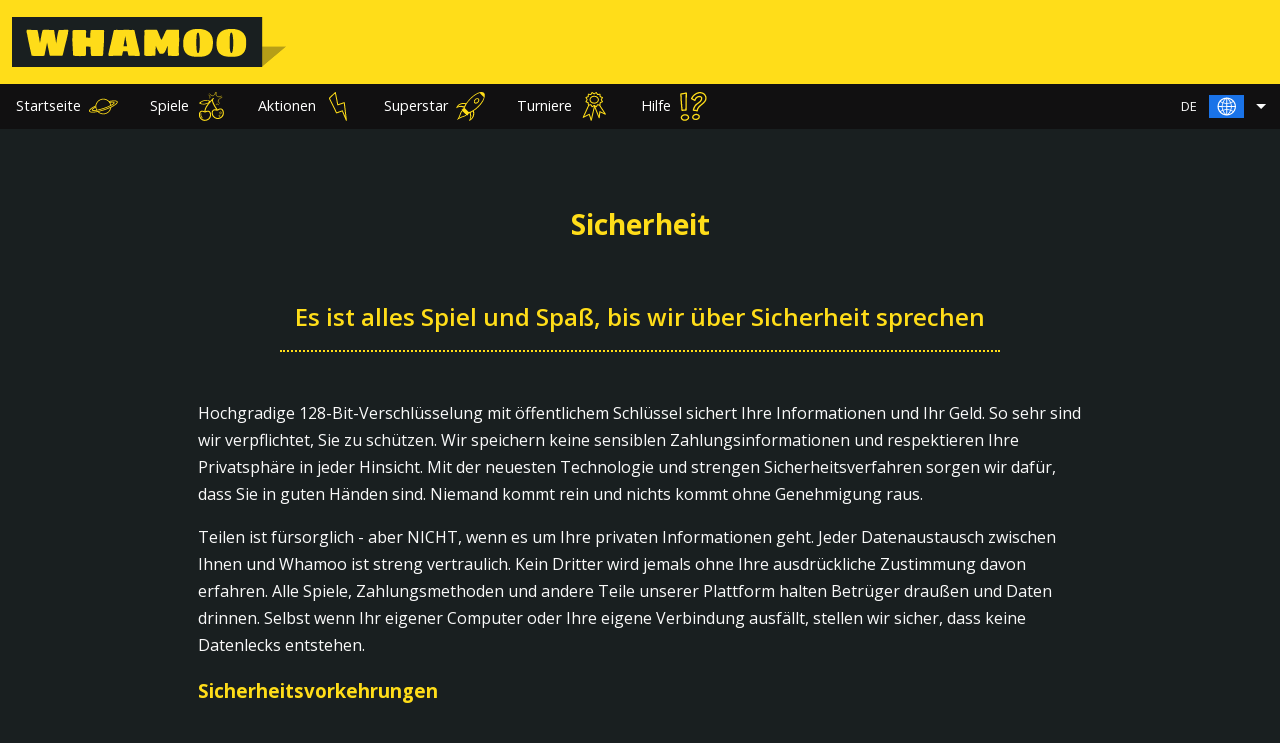

--- FILE ---
content_type: text/html; charset=utf-8
request_url: https://whamoo.com/de-de/security
body_size: 41474
content:
<!DOCTYPE html><html lang="en"><head><meta charSet="utf-8"/><link href="/favicon.ico" rel="icon"/><meta content="minimum-scale=1, initial-scale=1, width=device-width" name="viewport"/><meta name="color-scheme" content="dark"/><link rel="preload" href="/_next/static/media/logo-brand.4857b8b4.svg" as="image" fetchpriority="high"/><title>Sicherheit</title><meta property="og:site_name" content="Whamoo"/><meta name="title" content="Sicherheit"/><meta name="description"/><meta property="og:type" content="website"/><meta property="og:title" content="Sicherheit"/><meta property="og:description"/><meta property="og:image" content="/_next/static/media/whamoo-og-image.d98bd444.png"/><meta property="og:image:width" content="300"/><meta property="og:image:height" content="300"/><meta property="twitter:card" content="summary_large_image"/><meta property="twitter:url" content="https://whamoo.com/"/><meta property="twitter:image" content="/_next/static/media/whamoo-twitter-image.5e1392fd.jpg"/><link rel="preload" as="image" imageSrcSet="/_next/image?url=%2F_next%2Fstatic%2Fmedia%2FFullForceLogoTM.2ff8bccb.webp&amp;w=256&amp;q=75 1x, /_next/image?url=%2F_next%2Fstatic%2Fmedia%2FFullForceLogoTM.2ff8bccb.webp&amp;w=384&amp;q=75 2x" fetchpriority="high"/><link rel="preload" as="image" imageSrcSet="/_next/image?url=%2F_next%2Fstatic%2Fmedia%2FMGA.bbe5215f.webp&amp;w=96&amp;q=75 1x, /_next/image?url=%2F_next%2Fstatic%2Fmedia%2FMGA.bbe5215f.webp&amp;w=256&amp;q=75 2x" fetchpriority="high"/><link rel="preload" as="image" imageSrcSet="/_next/image?url=%2F_next%2Fstatic%2Fmedia%2Feu_stars.adfd8b67.webp&amp;w=48&amp;q=75 1x, /_next/image?url=%2F_next%2Fstatic%2Fmedia%2Feu_stars.adfd8b67.webp&amp;w=96&amp;q=75 2x" fetchpriority="high"/><link rel="preload" as="image" imageSrcSet="/_next/image?url=%2F_next%2Fstatic%2Fmedia%2F18%2Btext.5120d58f.webp&amp;w=128&amp;q=75 1x, /_next/image?url=%2F_next%2Fstatic%2Fmedia%2F18%2Btext.5120d58f.webp&amp;w=256&amp;q=75 2x" fetchpriority="high"/><link rel="preload" as="image" imageSrcSet="/_next/image?url=%2F_next%2Fstatic%2Fmedia%2FGamblingIntegrity.a06dc499.webp&amp;w=96&amp;q=75 1x, /_next/image?url=%2F_next%2Fstatic%2Fmedia%2FGamblingIntegrity.a06dc499.webp&amp;w=256&amp;q=75 2x" fetchpriority="high"/><link rel="preload" as="image" imageSrcSet="/_next/image?url=%2F_next%2Fstatic%2Fmedia%2FSSL.51044d56.webp&amp;w=96&amp;q=75 1x, /_next/image?url=%2F_next%2Fstatic%2Fmedia%2FSSL.51044d56.webp&amp;w=256&amp;q=75 2x" fetchpriority="high"/><meta name="next-head-count" content="24"/><link rel="icon" type="image/png" sizes="16x16" href="/images/favicons/favicon-16x16.png"/><link rel="icon" type="image/png" sizes="32x32" href="/images/favicons/favicon-32x32.png"/><link rel="icon" type="image/png" sizes="192x192" href="/images/favicons/favicon-192x192.png"/><style data-emotion="mui-style-global 0"></style><style data-emotion="mui-style-global og8ngy">html{-webkit-font-smoothing:antialiased;-moz-osx-font-smoothing:grayscale;box-sizing:border-box;-webkit-text-size-adjust:100%;}*,*::before,*::after{box-sizing:inherit;}strong,b{font-weight:700;}body{margin:0;color:#FAFAFA;line-height:1.7;font-family:'__Open_Sans_84dd2d','__Open_Sans_Fallback_84dd2d',sans-serif;font-weight:400;font-size:1rem;background-color:#fff;}@media print{body{background-color:#fff;}}body::backdrop{background-color:#fff;}</style><style data-emotion="mui-style-global rtldoe">*,*:before,*:after{box-sizing:border-box;}html{overflow-y:scroll;}html,body,#__next{height:100%;}a{color:#ffdd19;}h1,h2,h3,h4,h5,h6{margin:0;padding:0;color:#ffdd19;}body{background-color:#191F20;}:root{-webkit-print-color-scheme:dark;color-scheme:dark;}.regily-module .loader{-webkit-animation:none;animation:none;border:0px solid;}.regily-module .external-content-container{background-color:#191e21;}@supports (scrollbar-gutter:stable){.regily-module .external-content-container .content{scrollbar-gutter:stable;background-color:#191e21!important;}.regily-module .external-content-container iframe{width:calc(100% + 14px)!important;}}.regily-module iframe{-webkit-print-color-scheme:light;color-scheme:light;}#solitics-popup-maker{-webkit-print-color-scheme:light;color-scheme:light;}#solitics-popup-maker .solitics-modal-content{max-height:100vh!important;padding-bottom:20px;}#solitics-popup-maker .solitics-modal-content .solitics-modal-msg,#solitics-popup-maker .solitics-modal-content .solitics-iframe-popup{display:-webkit-box!important;display:-webkit-flex!important;display:-ms-flexbox!important;display:flex!important;-webkit-align-items:center!important;-webkit-box-align:center!important;-ms-flex-align:center!important;align-items:center!important;-webkit-box-pack:center!important;-ms-flex-pack:center!important;-webkit-justify-content:center!important;justify-content:center!important;height:auto!important;max-height:none!important;}#solitics-popup-maker .solitics-modal-content .solitics-close-button{top:1rem!important;right:1.5rem!important;width:50px;height:50px;padding-top:0.25rem;border:none!important;outline:2px solid white;opacity:0;}@include until($tablet){top:1rem!important;right:0.5rem!important;}#solitics-popup-maker .solitics-modal-content .solitics-close-button:hover,#solitics-popup-maker .solitics-modal-content .solitics-close-button:focus{background:none;box-shadow:0 0 0 2em rgba(#fff,0);}.grecaptcha-badge{visibility:hidden;}</style><style data-emotion="mui-style-global 1prfaxn">@-webkit-keyframes mui-auto-fill{from{display:block;}}@keyframes mui-auto-fill{from{display:block;}}@-webkit-keyframes mui-auto-fill-cancel{from{display:block;}}@keyframes mui-auto-fill-cancel{from{display:block;}}</style><style data-emotion="mui-style 1w31kuu pg0y4q 1r31yko 1tdc0ty 1fahxo9 zam6wf blnv1k 1xhj18k 1woow9b y6dxuo 1l6e05h rlnuej 17jeitr xxleq2 mp9f0v cszcnr 1p2bayj 147e5lo 1l3b12y 5v2ak0 w4cd9x 72uhas 805u1p hmrm3s 1y4gfa5 clojhi ctobms ng3n2w y49dgr 79elbk ne34e7 1mcy76x 16agjqd hniy8g lnogpd fm9p7o jxdecr brhibv 1xq8sx2 626h72 1vcq6fx whh5e5 19f67rg wukn3y 124dy6a 1wdaef7 e8q651 11baenr ixm205 17xuqtp 6bia9p 8atujy bozx7e einb0n">.mui-style-1w31kuu{margin:auto;display:-webkit-box;display:-webkit-flex;display:-ms-flexbox;display:flex;-webkit-align-items:center;-webkit-box-align:center;-ms-flex-align:center;align-items:center;-webkit-flex-direction:column;-ms-flex-direction:column;flex-direction:column;position:relative;min-height:5.25rem;background-color:#ffdd19;}@media (max-width:1199.95px){.mui-style-1w31kuu{padding:0;position:fixed;top:0;z-index:10;width:100%;}}.mui-style-pg0y4q{width:100%;margin-left:auto;box-sizing:border-box;margin-right:auto;padding-left:0.5rem;padding-right:0.5rem;position:relative;display:-webkit-box;display:-webkit-flex;display:-ms-flexbox;display:flex;-webkit-flex-direction:column;-ms-flex-direction:column;flex-direction:column;-webkit-box-pack:center;-ms-flex-pack:center;-webkit-justify-content:center;justify-content:center;min-height:5.25rem;}@media (min-width:600px){.mui-style-pg0y4q{padding-left:0.75rem;padding-right:0.75rem;}}@media (min-width:1920px){.mui-style-pg0y4q{max-width:1920px;}}.mui-style-1r31yko{display:-webkit-box;display:-webkit-flex;display:-ms-flexbox;display:flex;-webkit-align-items:center;-webkit-box-align:center;-ms-flex-align:center;align-items:center;width:100%;}@media (min-width:0px){.mui-style-1r31yko{-webkit-box-pack:justify;-webkit-justify-content:space-between;justify-content:space-between;}}.mui-style-1tdc0ty{width:275px;min-width:275px;max-width:275px;height:50px;position:relative;display:block;-webkit-flex:1;-ms-flex:1;flex:1;margin-left:0;margin-right:1rem;}@media (max-width:1199.95px){.mui-style-1tdc0ty{width:165px;min-width:165px;max-width:165px;position:absolute;left:50%;-webkit-transform:translate(-50%,0);-moz-transform:translate(-50%,0);-ms-transform:translate(-50%,0);transform:translate(-50%,0);}}@media (max-width:599.95px){.mui-style-1tdc0ty{width:145px;min-width:145px;max-width:145px;}}.mui-style-1fahxo9{background-color:#111011;}.mui-style-zam6wf{width:100%;margin-left:auto;box-sizing:border-box;margin-right:auto;}@media (min-width:1920px){.mui-style-zam6wf{max-width:1920px;}}.mui-style-blnv1k{display:-webkit-box;display:-webkit-flex;display:-ms-flexbox;display:flex;-webkit-flex-direction:row;-ms-flex-direction:row;flex-direction:row;display:-webkit-box;display:-webkit-flex;display:-ms-flexbox;display:flex;-webkit-box-pack:justify;-webkit-justify-content:space-between;justify-content:space-between;-webkit-box-flex:1;-webkit-flex-grow:1;-ms-flex-positive:1;flex-grow:1;}@media (max-width:1304.95px){.mui-style-blnv1k{font-size:0.9rem;}}.mui-style-1xhj18k{display:-webkit-box;display:-webkit-flex;display:-ms-flexbox;display:flex;-webkit-flex-direction:row;-ms-flex-direction:row;flex-direction:row;}.mui-style-1woow9b{margin:0;font:inherit;line-height:inherit;letter-spacing:inherit;color:#ffdd19;-webkit-text-decoration:none;text-decoration:none;}.mui-style-1woow9b.MuiLink-root{padding:0.5rem 1rem;color:white;-webkit-text-decoration:none;text-decoration:none;display:-webkit-box;display:-webkit-flex;display:-ms-flexbox;display:flex;-webkit-align-items:center;-webkit-box-align:center;-ms-flex-align:center;align-items:center;margin-left:0;text-transform:capitalize;}.mui-style-1woow9b.active,.mui-style-1woow9b:hover{background-color:#1f2b3a;}.mui-style-y6dxuo{margin-left:0.5rem;display:-webkit-box;display:-webkit-flex;display:-ms-flexbox;display:flex;color:#ffdd19;}.mui-style-y6dxuo svg{width:2em;height:2em;}.mui-style-1l6e05h{-webkit-user-select:none;-moz-user-select:none;-ms-user-select:none;user-select:none;width:1em;height:1em;display:inline-block;-webkit-flex-shrink:0;-ms-flex-negative:0;flex-shrink:0;-webkit-transition:fill 200ms cubic-bezier(0.4, 0, 0.2, 1) 0ms;transition:fill 200ms cubic-bezier(0.4, 0, 0.2, 1) 0ms;fill:currentColor;font-size:inherit;}.mui-style-rlnuej{height:100%;display:-webkit-box;display:-webkit-flex;display:-ms-flexbox;display:flex;-webkit-align-items:center;-webkit-box-align:center;-ms-flex-align:center;align-items:center;-webkit-align-self:center;-ms-flex-item-align:center;align-self:center;}.mui-style-17jeitr{display:-webkit-inline-box;display:-webkit-inline-flex;display:-ms-inline-flexbox;display:inline-flex;-webkit-flex-direction:column;-ms-flex-direction:column;flex-direction:column;position:relative;min-width:0;padding:0;margin:0;border:0;vertical-align:top;}.mui-style-17jeitr .MuiOutlinedInput-notchedOutline,.mui-style-17jeitr .Mui-focused .MuiOutlinedInput-notchedOutline{border:none;outline:none;}.mui-style-17jeitr .MuiInputBase-root:hover .MuiOutlinedInput-notchedOutline{border:none;outline:none;}.mui-style-17jeitr svg{color:#FAFAFA;}.mui-style-xxleq2{line-height:1.4375em;color:#FAFAFA;font-family:'__Open_Sans_84dd2d','__Open_Sans_Fallback_84dd2d',sans-serif;font-weight:400;font-size:1rem;box-sizing:border-box;position:relative;cursor:text;display:-webkit-inline-box;display:-webkit-inline-flex;display:-ms-inline-flexbox;display:inline-flex;-webkit-align-items:center;-webkit-box-align:center;-ms-flex-align:center;align-items:center;position:relative;border-radius:4px;background-color:transparent;}.mui-style-xxleq2.Mui-disabled{color:rgba(0, 0, 0, 0.38);cursor:default;}.mui-style-xxleq2:hover .MuiOutlinedInput-notchedOutline{border-color:#FAFAFA;}@media (hover: none){.mui-style-xxleq2:hover .MuiOutlinedInput-notchedOutline{border-color:rgba(0, 0, 0, 0.23);}}.mui-style-xxleq2.Mui-focused .MuiOutlinedInput-notchedOutline{border-width:2px;}.mui-style-xxleq2.Mui-focused .MuiOutlinedInput-notchedOutline{border-color:#ffdd19;}.mui-style-xxleq2.Mui-error .MuiOutlinedInput-notchedOutline{border-color:#c44539;}.mui-style-xxleq2.Mui-disabled .MuiOutlinedInput-notchedOutline{border-color:rgba(0, 0, 0, 0.26);}.mui-style-xxleq2 .MuiSelect-root{background:none;}.mui-style-xxleq2 .MuiSelect-outlined{padding:0.5rem 0.25rem;}.mui-style-mp9f0v{-moz-appearance:none;-webkit-appearance:none;-webkit-user-select:none;-moz-user-select:none;-ms-user-select:none;user-select:none;border-radius:0;cursor:pointer;border-radius:4px;font:inherit;letter-spacing:inherit;color:currentColor;padding:4px 0 5px;border:0;box-sizing:content-box;background:none;height:1.4375em;margin:0;-webkit-tap-highlight-color:transparent;display:block;min-width:0;width:100%;-webkit-animation-name:mui-auto-fill-cancel;animation-name:mui-auto-fill-cancel;-webkit-animation-duration:10ms;animation-duration:10ms;padding:16.5px 14px;}.mui-style-mp9f0v:focus{border-radius:0;}.mui-style-mp9f0v.Mui-disabled{cursor:default;}.mui-style-mp9f0v[multiple]{height:auto;}.mui-style-mp9f0v:not([multiple]) option,.mui-style-mp9f0v:not([multiple]) optgroup{background-color:#fff;}.mui-style-mp9f0v:focus{border-radius:4px;}.mui-style-mp9f0v.mui-style-mp9f0v.mui-style-mp9f0v{padding-right:32px;}.mui-style-mp9f0v.MuiSelect-select{height:auto;min-height:1.4375em;text-overflow:ellipsis;white-space:nowrap;overflow:hidden;}.mui-style-mp9f0v::-webkit-input-placeholder{color:currentColor;opacity:0.42;-webkit-transition:opacity 200ms cubic-bezier(0.4, 0, 0.2, 1) 0ms;transition:opacity 200ms cubic-bezier(0.4, 0, 0.2, 1) 0ms;}.mui-style-mp9f0v::-moz-placeholder{color:currentColor;opacity:0.42;-webkit-transition:opacity 200ms cubic-bezier(0.4, 0, 0.2, 1) 0ms;transition:opacity 200ms cubic-bezier(0.4, 0, 0.2, 1) 0ms;}.mui-style-mp9f0v::-ms-input-placeholder{color:currentColor;opacity:0.42;-webkit-transition:opacity 200ms cubic-bezier(0.4, 0, 0.2, 1) 0ms;transition:opacity 200ms cubic-bezier(0.4, 0, 0.2, 1) 0ms;}.mui-style-mp9f0v:focus{outline:0;}.mui-style-mp9f0v:invalid{box-shadow:none;}.mui-style-mp9f0v::-webkit-search-decoration{-webkit-appearance:none;}label[data-shrink=false]+.MuiInputBase-formControl .mui-style-mp9f0v::-webkit-input-placeholder{opacity:0!important;}label[data-shrink=false]+.MuiInputBase-formControl .mui-style-mp9f0v::-moz-placeholder{opacity:0!important;}label[data-shrink=false]+.MuiInputBase-formControl .mui-style-mp9f0v::-ms-input-placeholder{opacity:0!important;}label[data-shrink=false]+.MuiInputBase-formControl .mui-style-mp9f0v:focus::-webkit-input-placeholder{opacity:0.42;}label[data-shrink=false]+.MuiInputBase-formControl .mui-style-mp9f0v:focus::-moz-placeholder{opacity:0.42;}label[data-shrink=false]+.MuiInputBase-formControl .mui-style-mp9f0v:focus::-ms-input-placeholder{opacity:0.42;}.mui-style-mp9f0v.Mui-disabled{opacity:1;-webkit-text-fill-color:rgba(0, 0, 0, 0.38);}.mui-style-mp9f0v:-webkit-autofill{-webkit-animation-duration:5000s;animation-duration:5000s;-webkit-animation-name:mui-auto-fill;animation-name:mui-auto-fill;}.mui-style-mp9f0v:-webkit-autofill{border-radius:inherit;}.mui-style-cszcnr{display:-webkit-box;display:-webkit-flex;display:-ms-flexbox;display:flex;-webkit-flex-direction:row;-ms-flex-direction:row;flex-direction:row;-webkit-align-items:center;-webkit-box-align:center;-ms-flex-align:center;align-items:center;}.mui-style-cszcnr>:not(style):not(style){margin:0;}.mui-style-cszcnr>:not(style)~:not(style){margin-left:0.75rem;}.mui-style-1p2bayj{margin:0;line-height:1.7;color:#FAFAFA;font-family:'__Open_Sans_84dd2d','__Open_Sans_Fallback_84dd2d',sans-serif;font-weight:400;font-size:1rem;font-size:0.8rem;}.mui-style-147e5lo{bottom:0;left:0;position:absolute;opacity:0;pointer-events:none;width:100%;box-sizing:border-box;}.mui-style-1l3b12y{-webkit-user-select:none;-moz-user-select:none;-ms-user-select:none;user-select:none;width:1em;height:1em;display:inline-block;-webkit-flex-shrink:0;-ms-flex-negative:0;flex-shrink:0;-webkit-transition:fill 200ms cubic-bezier(0.4, 0, 0.2, 1) 0ms;transition:fill 200ms cubic-bezier(0.4, 0, 0.2, 1) 0ms;fill:currentColor;font-size:1.5rem;position:absolute;right:0;top:calc(50% - .5em);pointer-events:none;color:rgba(0, 0, 0, 0.54);right:7px;}.mui-style-1l3b12y.Mui-disabled{color:rgba(0, 0, 0, 0.26);}.mui-style-5v2ak0{text-align:left;position:absolute;bottom:0;right:0;top:-5px;left:0;margin:0;padding:0 8px;pointer-events:none;border-radius:inherit;border-style:solid;border-width:1px;overflow:hidden;min-width:0%;border-color:rgba(0, 0, 0, 0.23);}.mui-style-w4cd9x{float:unset;width:auto;overflow:hidden;padding:0;line-height:11px;-webkit-transition:width 150ms cubic-bezier(0.0, 0, 0.2, 1) 0ms;transition:width 150ms cubic-bezier(0.0, 0, 0.2, 1) 0ms;}@media (max-width:1199.95px){.mui-style-72uhas{margin-top:calc(0px + 5.25rem);}}.mui-style-805u1p{width:100%;margin-left:auto;box-sizing:border-box;margin-right:auto;padding-left:0.5rem;padding-right:0.5rem;background-color:#191F20;margin-top:2rem;margin-bottom:2rem;color:#FAFAFA;}@media (min-width:600px){.mui-style-805u1p{padding-left:0.75rem;padding-right:0.75rem;}}@media (min-width:980px){.mui-style-805u1p{max-width:980px;}}.mui-style-805u1p.MuiContainer-root{padding:3rem;}@media (max-width:599.95px){.mui-style-805u1p.MuiContainer-root{padding:1.25rem;}.mui-style-805u1p ol{-webkit-padding-start:1.25rem;padding-inline-start:1.25rem;}}.mui-style-hmrm3s{display:-webkit-box;display:-webkit-flex;display:-ms-flexbox;display:flex;-webkit-flex-direction:column;-ms-flex-direction:column;flex-direction:column;}.mui-style-hmrm3s>:not(style):not(style){margin:0;}.mui-style-hmrm3s>:not(style)~:not(style){margin-top:1rem;}.mui-style-1y4gfa5{margin:0;font-size:4.2rem;line-height:1.1;font-weight:700;color:#FAFAFA;font-family:'__Open_Sans_84dd2d','__Open_Sans_Fallback_84dd2d',sans-serif;color:#ffdd19;font-size:1.75rem;text-align:center;}.mui-style-clojhi.content h2,.mui-style-clojhi.content h4{font-size:1.5rem;font-weight:600;line-height:1.125;text-align:center;margin:3rem 3rem;}.mui-style-clojhi.content h2::after,.mui-style-clojhi.content h4::after{content:'';display:block;border-bottom:2px dotted #ffdd19;width:100%;max-width:45rem;margin:1.25rem auto;}.mui-style-clojhi.content li,.mui-style-clojhi.content p,.mui-style-clojhi.content a{color:#FAFAFA;}.mui-style-clojhi.content li::marker,.mui-style-clojhi.content p::marker,.mui-style-clojhi.content a::marker{color:#ffdd19;}.mui-style-clojhi.content table{background-color:#2a2a2a;border:1px solid #111011;}.mui-style-clojhi.content table tbody td{padding:0.5em 0.75em;}.mui-style-ctobms{background-color:#111011;padding:3rem 1.5rem 6rem;color:#A09FA0;}.mui-style-ng3n2w.mui-style-ng3n2w{padding:0rem;}.mui-style-y49dgr{display:-webkit-box;display:-webkit-flex;display:-ms-flexbox;display:flex;-webkit-flex-direction:column;-ms-flex-direction:column;flex-direction:column;}.mui-style-y49dgr>:not(style):not(style){margin:0;}.mui-style-y49dgr>:not(style)~:not(style){margin-top:2rem;}.mui-style-79elbk{position:relative;}.mui-style-ne34e7{height:1px;background-color:#1f2b3a;}.mui-style-1mcy76x{margin:0;font-family:'__Open_Sans_84dd2d','__Open_Sans_Fallback_84dd2d',sans-serif;font-weight:400;font-size:0.75rem;line-height:1.66;position:absolute;top:50%;left:50%;-webkit-transform:translate(-50%,-52%);-moz-transform:translate(-50%,-52%);-ms-transform:translate(-50%,-52%);transform:translate(-50%,-52%);background-color:#111011;padding:0.75rem;text-align:center;}@media (max-width:599.95px){.mui-style-1mcy76x{width:80%;}}.mui-style-16agjqd{overflow:hidden;width:100%;}.mui-style-hniy8g{display:-webkit-box;display:-webkit-flex;display:-ms-flexbox;display:flex;margin:auto;-webkit-flex-direction:row;-ms-flex-direction:row;flex-direction:row;width:100%;}.mui-style-lnogpd{max-height:90px;min-width:162px;width:100%;}.mui-style-fm9p7o{width:100%;max-width:162px;height:90px;position:relative;display:-webkit-box;display:-webkit-flex;display:-ms-flexbox;display:flex;-webkit-box-pack:center;-ms-flex-pack:center;-webkit-justify-content:center;justify-content:center;padding:0 20px;margin:auto;opacity:0.5;}@media (max-width:599.95px){.mui-style-fm9p7o{height:60px;padding:0 7px;}}.mui-style-fm9p7o>span{position:unset!important;}.mui-style-fm9p7o img{object-fit:contain;width:100%!important;position:relative!important;height:auto!important;}.mui-style-jxdecr{--Grid-columns:12;--Grid-columnSpacing:1.5rem;--Grid-rowSpacing:1.5rem;-webkit-flex-direction:row;-ms-flex-direction:row;flex-direction:row;min-width:0;box-sizing:border-box;display:-webkit-box;display:-webkit-flex;display:-ms-flexbox;display:flex;-webkit-box-flex-wrap:wrap;-webkit-flex-wrap:wrap;-ms-flex-wrap:wrap;flex-wrap:wrap;gap:var(--Grid-rowSpacing) var(--Grid-columnSpacing);-webkit-align-items:flex-start;-webkit-box-align:flex-start;-ms-flex-align:flex-start;align-items:flex-start;-webkit-box-pack:center;-ms-flex-pack:center;-webkit-justify-content:center;justify-content:center;}.mui-style-jxdecr >*{--Grid-parent-columns:12;}.mui-style-jxdecr >*{--Grid-parent-columnSpacing:1.5rem;}@media (min-width:980px){.mui-style-jxdecr{--Grid-columnSpacing:0rem;}.mui-style-jxdecr >*{--Grid-parent-columnSpacing:0rem;}}.mui-style-jxdecr >*{--Grid-parent-rowSpacing:1.5rem;}@media (min-width:980px){.mui-style-jxdecr{--Grid-rowSpacing:0rem;}.mui-style-jxdecr >*{--Grid-parent-rowSpacing:0rem;}}@media (min-width:0px){.mui-style-jxdecr{margin-bottom:1.5rem;}}@media (min-width:980px){.mui-style-jxdecr{margin-bottom:0rem;}}.mui-style-brhibv{-webkit-box-flex:0;-webkit-flex-grow:0;-ms-flex-positive:0;flex-grow:0;-webkit-flex-basis:auto;-ms-flex-preferred-size:auto;flex-basis:auto;width:calc(100% * 6 / var(--Grid-parent-columns) - (var(--Grid-parent-columns) - 6) * (var(--Grid-parent-columnSpacing) / var(--Grid-parent-columns)));min-width:0;box-sizing:border-box;justify-items:center;}@media (min-width:600px){.mui-style-brhibv{-webkit-box-flex:0;-webkit-flex-grow:0;-ms-flex-positive:0;flex-grow:0;-webkit-flex-basis:auto;-ms-flex-preferred-size:auto;flex-basis:auto;width:calc(100% * 6 / var(--Grid-parent-columns) - (var(--Grid-parent-columns) - 6) * (var(--Grid-parent-columnSpacing) / var(--Grid-parent-columns)));}}@media (min-width:980px){.mui-style-brhibv{-webkit-box-flex:0;-webkit-flex-grow:0;-ms-flex-positive:0;flex-grow:0;-webkit-flex-basis:auto;-ms-flex-preferred-size:auto;flex-basis:auto;width:calc(100% * 1.5 / var(--Grid-parent-columns) - (var(--Grid-parent-columns) - 1.5) * (var(--Grid-parent-columnSpacing) / var(--Grid-parent-columns)));}}.mui-style-1xq8sx2{display:-webkit-box;display:-webkit-flex;display:-ms-flexbox;display:flex;-webkit-flex-direction:column;-ms-flex-direction:column;flex-direction:column;}@media (min-width:0px){.mui-style-1xq8sx2{-webkit-align-items:center;-webkit-box-align:center;-ms-flex-align:center;align-items:center;}}.mui-style-626h72{margin:0;font-size:1rem;line-height:1.6;font-weight:900;font-family:'__Open_Sans_84dd2d','__Open_Sans_Fallback_84dd2d',sans-serif;color:#A09FA0;}.mui-style-1vcq6fx{display:-webkit-inline-box;display:-webkit-inline-flex;display:-ms-inline-flexbox;display:inline-flex;-webkit-align-items:center;-webkit-box-align:center;-ms-flex-align:center;align-items:center;-webkit-box-pack:center;-ms-flex-pack:center;-webkit-justify-content:center;justify-content:center;position:relative;box-sizing:border-box;-webkit-tap-highlight-color:transparent;background-color:transparent;outline:0;border:0;margin:0;border-radius:0;padding:0;cursor:pointer;-webkit-user-select:none;-moz-user-select:none;-ms-user-select:none;user-select:none;vertical-align:middle;-moz-appearance:none;-webkit-appearance:none;-webkit-text-decoration:none;text-decoration:none;color:inherit;font-family:'__Open_Sans_84dd2d','__Open_Sans_Fallback_84dd2d',sans-serif;font-weight:500;font-size:0.875rem;line-height:1.75;text-transform:uppercase;min-width:64px;padding:6px 16px;border:0;border-radius:4px;-webkit-transition:background-color 250ms cubic-bezier(0.4, 0, 0.2, 1) 0ms,box-shadow 250ms cubic-bezier(0.4, 0, 0.2, 1) 0ms,border-color 250ms cubic-bezier(0.4, 0, 0.2, 1) 0ms,color 250ms cubic-bezier(0.4, 0, 0.2, 1) 0ms;transition:background-color 250ms cubic-bezier(0.4, 0, 0.2, 1) 0ms,box-shadow 250ms cubic-bezier(0.4, 0, 0.2, 1) 0ms,border-color 250ms cubic-bezier(0.4, 0, 0.2, 1) 0ms,color 250ms cubic-bezier(0.4, 0, 0.2, 1) 0ms;padding:6px 8px;color:var(--variant-textColor);background-color:var(--variant-textBg);--variant-textColor:#ffdd19;--variant-outlinedColor:#ffdd19;--variant-outlinedBorder:rgba(255, 221, 25, 0.5);--variant-containedColor:rgba(0, 0, 0, 0.87);--variant-containedBg:#ffdd19;box-shadow:none;-webkit-transition:all 150ms;transition:all 150ms;text-transform:uppercase;font-weight:600;padding:0.25rem 1.5rem;border-radius:1.5rem;position:relative;font-size:0.9rem;padding:0rem 0.5rem;min-width:unset;line-height:1;color:#A09FA0;}.mui-style-1vcq6fx::-moz-focus-inner{border-style:none;}.mui-style-1vcq6fx.Mui-disabled{pointer-events:none;cursor:default;}@media print{.mui-style-1vcq6fx{-webkit-print-color-adjust:exact;color-adjust:exact;}}.mui-style-1vcq6fx:hover{-webkit-text-decoration:none;text-decoration:none;}.mui-style-1vcq6fx.Mui-disabled{color:rgba(0, 0, 0, 0.26);}@media (hover: hover){.mui-style-1vcq6fx:hover{--variant-containedBg:#e6c507;--variant-textBg:rgba(255, 221, 25, 0.04);--variant-outlinedBorder:#ffdd19;--variant-outlinedBg:rgba(255, 221, 25, 0.04);}}.mui-style-1vcq6fx:hover{box-shadow:none;}.mui-style-1vcq6fx.Mui-focusVisible{box-shadow:none;}.mui-style-1vcq6fx:active{box-shadow:none;}.mui-style-1vcq6fx.Mui-disabled{box-shadow:none;}.mui-style-1vcq6fx:focus-visible{outline:solid 1px #ffdd19;}.mui-style-1vcq6fx:hover{background:none;}.mui-style-1vcq6fx.MuiGrid-container{text-align:left;}.mui-style-1vcq6fx .MuiTypography-root{color:#A09FA0;}.mui-style-whh5e5{opacity:1;}.mui-style-19f67rg{margin:0;font-family:'__Open_Sans_84dd2d','__Open_Sans_Fallback_84dd2d',sans-serif;font-weight:400;font-size:0.75rem;line-height:1.66;color:#FAFAFA;white-space:nowrap;text-transform:none!important;color:#A09FA0;}.mui-style-wukn3y{max-height:90px;min-width:140px;width:100%;}.mui-style-124dy6a{width:100%;max-width:140px;height:90px;position:relative;display:-webkit-box;display:-webkit-flex;display:-ms-flexbox;display:flex;-webkit-box-pack:center;-ms-flex-pack:center;-webkit-justify-content:center;justify-content:center;padding:0 20px;margin:auto;}@media (max-width:599.95px){.mui-style-124dy6a{height:60px;}}.mui-style-124dy6a>span{position:unset!important;}.mui-style-124dy6a img{object-fit:contain;position:relative!important;height:auto!important;}.mui-style-1wdaef7{width:100%;margin-left:auto;box-sizing:border-box;margin-right:auto;padding-left:0.5rem;padding-right:0.5rem;}@media (min-width:600px){.mui-style-1wdaef7{padding-left:0.75rem;padding-right:0.75rem;}}@media (min-width:1920px){.mui-style-1wdaef7{max-width:1920px;}}.mui-style-e8q651{--Grid-columns:12;--Grid-columnSpacing:1.5rem;--Grid-rowSpacing:1.5rem;-webkit-flex-direction:row;-ms-flex-direction:row;flex-direction:row;min-width:0;box-sizing:border-box;display:-webkit-box;display:-webkit-flex;display:-ms-flexbox;display:flex;-webkit-box-flex-wrap:wrap;-webkit-flex-wrap:wrap;-ms-flex-wrap:wrap;flex-wrap:wrap;gap:var(--Grid-rowSpacing) var(--Grid-columnSpacing);-webkit-align-items:center;-webkit-box-align:center;-ms-flex-align:center;align-items:center;-webkit-box-pack:center;-ms-flex-pack:center;-webkit-justify-content:center;justify-content:center;}.mui-style-e8q651 >*{--Grid-parent-columns:12;}.mui-style-e8q651 >*{--Grid-parent-columnSpacing:1.5rem;}.mui-style-e8q651 >*{--Grid-parent-rowSpacing:1.5rem;}.mui-style-11baenr{--Grid-columns:12;--Grid-columnSpacing:0rem;--Grid-rowSpacing:0rem;-webkit-box-flex:0;-webkit-flex-grow:0;-ms-flex-positive:0;flex-grow:0;-webkit-flex-basis:auto;-ms-flex-preferred-size:auto;flex-basis:auto;width:calc(100% * 12 / var(--Grid-parent-columns) - (var(--Grid-parent-columns) - 12) * (var(--Grid-parent-columnSpacing) / var(--Grid-parent-columns)));-webkit-flex-direction:row;-ms-flex-direction:row;flex-direction:row;min-width:0;box-sizing:border-box;display:-webkit-box;display:-webkit-flex;display:-ms-flexbox;display:flex;-webkit-box-flex-wrap:wrap;-webkit-flex-wrap:wrap;-ms-flex-wrap:wrap;flex-wrap:wrap;gap:var(--Grid-rowSpacing) var(--Grid-columnSpacing);-webkit-align-items:center;-webkit-box-align:center;-ms-flex-align:center;align-items:center;-webkit-box-pack:space-evenly;-ms-flex-pack:space-evenly;-webkit-justify-content:space-evenly;justify-content:space-evenly;}.mui-style-11baenr >*{--Grid-parent-columns:12;}.mui-style-11baenr >*{--Grid-parent-columnSpacing:0rem;}.mui-style-11baenr >*{--Grid-parent-rowSpacing:0rem;}@media (min-width:600px){.mui-style-11baenr{-webkit-box-flex:0;-webkit-flex-grow:0;-ms-flex-positive:0;flex-grow:0;-webkit-flex-basis:auto;-ms-flex-preferred-size:auto;flex-basis:auto;width:calc(100% * 12 / var(--Grid-parent-columns) - (var(--Grid-parent-columns) - 12) * (var(--Grid-parent-columnSpacing) / var(--Grid-parent-columns)));}}@media (min-width:1200px){.mui-style-11baenr{-webkit-box-flex:0;-webkit-flex-grow:0;-ms-flex-positive:0;flex-grow:0;-webkit-flex-basis:auto;-ms-flex-preferred-size:auto;flex-basis:auto;width:calc(100% * 3 / var(--Grid-parent-columns) - (var(--Grid-parent-columns) - 3) * (var(--Grid-parent-columnSpacing) / var(--Grid-parent-columns)));}}.mui-style-ixm205{margin:0;font:inherit;line-height:inherit;letter-spacing:inherit;color:#ffdd19;-webkit-text-decoration:underline;text-decoration:underline;text-decoration-color:var(--Link-underlineColor);--Link-underlineColor:rgba(255, 221, 25, 0.4);}.mui-style-ixm205:hover{text-decoration-color:inherit;}.mui-style-17xuqtp{-webkit-box-flex:0;-webkit-flex-grow:0;-ms-flex-positive:0;flex-grow:0;-webkit-flex-basis:auto;-ms-flex-preferred-size:auto;flex-basis:auto;width:calc(100% * 12 / var(--Grid-parent-columns) - (var(--Grid-parent-columns) - 12) * (var(--Grid-parent-columnSpacing) / var(--Grid-parent-columns)));min-width:0;box-sizing:border-box;}@media (min-width:600px){.mui-style-17xuqtp{-webkit-box-flex:0;-webkit-flex-grow:0;-ms-flex-positive:0;flex-grow:0;-webkit-flex-basis:auto;-ms-flex-preferred-size:auto;flex-basis:auto;width:calc(100% * 12 / var(--Grid-parent-columns) - (var(--Grid-parent-columns) - 12) * (var(--Grid-parent-columnSpacing) / var(--Grid-parent-columns)));}}@media (min-width:1200px){.mui-style-17xuqtp{-webkit-box-flex:0;-webkit-flex-grow:0;-ms-flex-positive:0;flex-grow:0;-webkit-flex-basis:auto;-ms-flex-preferred-size:auto;flex-basis:auto;width:calc(100% * 5 / var(--Grid-parent-columns) - (var(--Grid-parent-columns) - 5) * (var(--Grid-parent-columnSpacing) / var(--Grid-parent-columns)));}}.mui-style-6bia9p{margin:0;font-family:'__Open_Sans_84dd2d','__Open_Sans_Fallback_84dd2d',sans-serif;font-weight:400;font-size:0.75rem;line-height:1.66;text-align:center;-webkit-transform:translateY(-10px);-moz-transform:translateY(-10px);-ms-transform:translateY(-10px);transform:translateY(-10px);text-align:left;display:inherit;color:inherit;}@media (max-width:1199.95px){.mui-style-6bia9p{text-align:center;padding:1rem 0;}}.mui-style-8atujy{margin:0;font:inherit;line-height:inherit;letter-spacing:inherit;color:#ffdd19;-webkit-text-decoration:underline;text-decoration:underline;text-decoration-color:var(--Link-underlineColor);--Link-underlineColor:rgba(255, 221, 25, 0.4);display:inline;color:inherit;}.mui-style-8atujy:hover{text-decoration-color:inherit;}.mui-style-bozx7e{margin:0;font:inherit;line-height:inherit;letter-spacing:inherit;color:#ffdd19;-webkit-text-decoration:underline;text-decoration:underline;text-decoration-color:var(--Link-underlineColor);--Link-underlineColor:rgba(255, 221, 25, 0.4);display:inline;color:inherit;}.mui-style-bozx7e:hover{text-decoration-color:inherit;}.mui-style-einb0n{--Grid-columns:12;--Grid-columnSpacing:0rem;--Grid-rowSpacing:0rem;-webkit-box-flex:0;-webkit-flex-grow:0;-ms-flex-positive:0;flex-grow:0;-webkit-flex-basis:auto;-ms-flex-preferred-size:auto;flex-basis:auto;width:calc(100% * 12 / var(--Grid-parent-columns) - (var(--Grid-parent-columns) - 12) * (var(--Grid-parent-columnSpacing) / var(--Grid-parent-columns)));-webkit-flex-direction:row;-ms-flex-direction:row;flex-direction:row;min-width:0;box-sizing:border-box;display:-webkit-box;display:-webkit-flex;display:-ms-flexbox;display:flex;-webkit-box-flex-wrap:wrap;-webkit-flex-wrap:wrap;-ms-flex-wrap:wrap;flex-wrap:wrap;gap:var(--Grid-rowSpacing) var(--Grid-columnSpacing);-webkit-align-items:center;-webkit-box-align:center;-ms-flex-align:center;align-items:center;-webkit-box-pack:space-evenly;-ms-flex-pack:space-evenly;-webkit-justify-content:space-evenly;justify-content:space-evenly;}.mui-style-einb0n >*{--Grid-parent-columns:12;}.mui-style-einb0n >*{--Grid-parent-columnSpacing:0rem;}.mui-style-einb0n >*{--Grid-parent-rowSpacing:0rem;}@media (min-width:600px){.mui-style-einb0n{-webkit-box-flex:0;-webkit-flex-grow:0;-ms-flex-positive:0;flex-grow:0;-webkit-flex-basis:auto;-ms-flex-preferred-size:auto;flex-basis:auto;width:calc(100% * 12 / var(--Grid-parent-columns) - (var(--Grid-parent-columns) - 12) * (var(--Grid-parent-columnSpacing) / var(--Grid-parent-columns)));}}@media (min-width:1200px){.mui-style-einb0n{-webkit-box-flex:0;-webkit-flex-grow:0;-ms-flex-positive:0;flex-grow:0;-webkit-flex-basis:auto;-ms-flex-preferred-size:auto;flex-basis:auto;width:calc(100% * 4 / var(--Grid-parent-columns) - (var(--Grid-parent-columns) - 4) * (var(--Grid-parent-columnSpacing) / var(--Grid-parent-columns)));}}</style><noscript><img height="1" alt="" width="1" style="display:none" src="https://www.facebook.com/tr?id=1722854865771622&amp;ev=PageView&amp;noscript=1"/></noscript><link rel="preload" href="/_next/static/media/b1cb2a30e235b7b0-s.p.otf" as="font" type="font/otf" crossorigin="anonymous" data-next-font="size-adjust"/><link rel="preload" href="/_next/static/media/4d56584d6fd9f8c3-s.p.ttf" as="font" type="font/ttf" crossorigin="anonymous" data-next-font="size-adjust"/><link rel="preload" href="/_next/static/media/e807dee2426166ad-s.p.woff2" as="font" type="font/woff2" crossorigin="anonymous" data-next-font="size-adjust"/><link rel="preload" href="/_next/static/css/c32cf96882e726a1.css" as="style"/><link rel="stylesheet" href="/_next/static/css/c32cf96882e726a1.css" data-n-g=""/><noscript data-n-css=""></noscript><script defer="" nomodule="" src="/_next/static/chunks/polyfills-42372ed130431b0a.js"></script><script src="/_next/static/chunks/webpack-c702f68a86295eac.js" defer=""></script><script src="/_next/static/chunks/framework-7956a02f74362c01.js" defer=""></script><script src="/_next/static/chunks/main-25b4fe8b526eceb9.js" defer=""></script><script src="/_next/static/chunks/pages/_app-c1bf1ff409e2d799.js" defer=""></script><script src="/_next/static/chunks/pages/security-1c5ef1c3f08a2f5a.js" defer=""></script><script src="/_next/static/20b32420c008573d2b94cd57141c49e55d12173d/_buildManifest.js" defer=""></script><script src="/_next/static/20b32420c008573d2b94cd57141c49e55d12173d/_ssgManifest.js" defer=""></script></head><body><div id="__next"><header class="mui-style-1w31kuu e103ll94"><div class="MuiContainer-root MuiContainer-maxWidthXxl e103ll93 mui-style-pg0y4q"><div class="MuiBox-root mui-style-1r31yko"><a class="e103ll91 mui-style-1tdc0ty esq0qdg0" href="/de-de"><img alt="logo" fetchpriority="high" decoding="async" data-nimg="fill" class="logo" style="position:absolute;height:100%;width:100%;left:0;top:0;right:0;bottom:0;color:transparent" src="/_next/static/media/logo-brand.4857b8b4.svg"/></a></div></div></header><nav class="mui-style-1fahxo9 e103ll90"><div class="MuiContainer-root MuiContainer-maxWidthXxl MuiContainer-disableGutters mui-style-zam6wf"><div class="MuiStack-root e103ll95 mui-style-blnv1k"><div class="MuiStack-root mui-style-1xhj18k"><a class="MuiTypography-root MuiTypography-inherit MuiLink-root MuiLink-underlineNone e1mbwifz0 mui-style-1woow9b esq0qdg0" href="/de-de">Startseite<span class="mui-style-y6dxuo e1mbwifz1"><svg class="MuiSvgIcon-root MuiSvgIcon-fontSizeInherit mui-style-1l6e05h" focusable="false" aria-hidden="true" viewBox="0 0 108 58"><path d="M53.52,58C45.346,58.004 37.518,54.659 31.87,48.75C31.503,48.466 31.288,47.564 31.288,47.564C31.288,47.564 31.965,46.064 32.788,46.064C33.267,46.064 33.718,46.293 34,46.68C39.096,51.999 46.154,55.007 53.52,55C66.816,55.142 78.239,45.19 79.92,32C80.006,31.241 80.656,30.66 81.42,30.66C82.248,30.66 82.93,31.342 82.93,32.17C82.93,32.227 82.926,32.284 82.92,32.34C81.066,47.046 68.341,58.152 53.52,58Z"></path><path d="M29,43.84C28.461,43.843 27.962,43.551 27.7,43.08C25.268,38.787 23.993,33.934 24,29C24,13 37.21,0 53.52,0C67.919,-0.184 80.416,10.299 82.74,24.51C82.752,24.588 82.758,24.666 82.758,24.745C82.758,25.578 82.073,26.263 81.24,26.263C80.495,26.263 79.855,25.716 79.74,24.98C77.79,12.45 66.5,3 53.52,3C38.87,3 27,14.66 27,29C26.986,33.413 28.116,37.754 30.28,41.6C30.65,42.308 30.398,43.194 29.71,43.6C29.498,43.74 29.253,43.822 29,43.84Z"></path><path d="M13,51.55C5.58,51.55 1.3,50 0.24,46.79C-2.17,39.58 14.24,30.42 24.18,25.6C24.384,25.501 24.608,25.449 24.835,25.449C25.658,25.449 26.336,26.127 26.336,26.95C26.336,27.524 26.006,28.049 25.49,28.3C8.77,36.38 2.15,43.05 3.08,45.84C3.67,47.6 8.33,49.28 19.53,48.2C30,47.2 43.29,44.12 57,39.53C88.25,29.09 105.38,16.53 103.92,12.15C102.92,9.22 92.61,8.15 74.76,11.74C74.662,11.76 74.562,11.77 74.462,11.77C73.753,11.77 73.138,11.265 73,10.57C72.982,10.476 72.973,10.38 72.973,10.283C72.973,9.561 73.491,8.935 74.2,8.8C83.2,7 104.27,3.61 106.8,11.2C109.7,19.89 83.8,33.75 57.99,42.37C44,47 30.48,50.16 19.82,51.19C17.313,51.43 15.04,51.55 13,51.55Z"></path><path d="M18.4,45.38C14.21,45.38 11.27,44.56 10.58,42.49C10.18,41.31 8.98,37.72 24.44,29.87C24.633,29.783 24.843,29.738 25.055,29.738C25.878,29.738 26.555,30.415 26.555,31.238C26.555,31.775 26.266,32.273 25.8,32.54C15.32,37.87 13.3,40.9 13.42,41.54C14.42,43.54 29.53,42.87 54.88,34.4C80.23,25.93 92.72,17.4 92.31,15.19C92.31,15.19 90.68,13.19 78,15.27C77.919,15.283 77.837,15.29 77.755,15.29C76.921,15.29 76.235,14.604 76.235,13.77C76.235,13.028 76.778,12.39 77.51,12.27C93.61,9.59 94.77,13.06 95.15,14.21C95.77,16.04 95.3,19.21 84.24,25.27C75.132,30.072 65.626,34.08 55.83,37.25C45.52,40.69 28.41,45.38 18.4,45.38Z"></path></svg></span></a><a class="MuiTypography-root MuiTypography-inherit MuiLink-root MuiLink-underlineNone e1mbwifz0 mui-style-1woow9b esq0qdg0" href="/de-de/games">spiele<span class="mui-style-y6dxuo e1mbwifz1"><svg class="MuiSvgIcon-root MuiSvgIcon-fontSizeInherit mui-style-1l6e05h" focusable="false" aria-hidden="true" viewBox="0 0 40 46"><g transform="matrix(0.423577,0,0,0.423577,-5.48131,-2.32544)"><path d="M100.53,69.15C98.16,67.26 95.19,66.53 91.95,67.03C89.7,67.38 87.41,68.28 85.16,69.72C84.19,70.32 83.5,70.7 82.91,70.97C78.13,64.37 65.63,46.08 65.17,34.6C67.74,32.06 69.43,30.53 69.5,30.46L66.8,27.44C66.25,27.92 61.19,32.5 55.17,39.12C49.43,35.89 41.74,34.78 33.87,36.13C25.62,37.56 18.45,41.43 14.17,46.76C13.99,46.98 13.92,47.27 13.97,47.55C14.02,47.83 14.18,48.08 14.42,48.23C20.23,51.83 28.29,53.07 36.54,51.65C40.61,50.95 44.42,49.64 47.75,47.87C40.43,57.2 33.78,68.22 33.61,77.61C33.15,77.46 32.65,77.27 32.04,77.01C25.99,74.41 20.22,75.07 16.75,78.83C13.73,82.11 12.5,87.4 13.08,94.56L13.1,94.71C14.74,105.09 24.54,113.61 34.94,113.69L35.14,113.69C46.9,113.69 56.83,105.5 58.31,94.46C58.86,87.3 57.61,82.03 54.58,78.76C52.53,76.53 49.7,75.36 46.43,75.36C44.15,75.36 41.74,75.91 39.3,76.98C38.64,77.25 38.1,77.47 37.64,77.65C37.81,65.04 52.15,48.06 61.53,38.28C63.55,49.11 72.17,62.76 77.8,70.8C75.27,70.16 72.89,70 70.71,70.34C67.46,70.84 64.84,72.43 63.14,74.96C60.65,78.65 60.24,84.08 61.91,91.07L61.96,91.22C64.86,100.32 74.19,106.87 83.59,106.86C84.54,106.86 85.49,106.8 86.44,106.66C98.16,104.96 106.84,95.31 106.61,84.1C106.06,76.95 104.01,71.92 100.53,69.15ZM40.9,80.72C42.83,79.88 44.74,79.43 46.43,79.43C48.57,79.43 50.32,80.13 51.61,81.53C53.8,83.89 54.72,88.26 54.28,94.05C53.08,102.97 44.88,109.65 35.14,109.65L34.97,109.65C26.64,109.58 18.49,102.5 17.12,94.17C16.66,88.31 17.56,83.96 19.74,81.59C21.02,80.19 22.78,79.48 24.94,79.48C26.61,79.48 28.51,79.92 30.46,80.76C32.51,81.61 34.12,82.14 35.75,82.14C37.42,82.14 38.8,81.61 40.9,80.72ZM36.39,48.98C28.07,50.55 20.9,49.57 20.37,46.77C19.84,43.98 26.16,40.44 34.47,38.86C42.78,37.29 49.96,38.27 50.49,41.07C51.03,43.86 44.71,47.4 36.39,48.98ZM85.84,102.65C77.58,103.85 68.46,98.09 65.84,90.06C64.48,84.33 64.71,79.89 66.51,77.23C67.58,75.65 69.2,74.68 71.33,74.36C72.98,74.1 74.93,74.24 76.97,74.78C79.14,75.31 80.8,75.58 82.42,75.34C84.08,75.08 85.35,74.35 87.3,73.16C89.07,72.02 90.9,71.3 92.56,71.04C94.69,70.71 96.51,71.15 98,72.32C100.53,74.34 102.1,78.51 102.54,84.29C102.73,93.35 95.54,101.24 85.84,102.65Z"></path></g><g transform="matrix(0.423577,0,0,0.423577,-5.48131,-2.32544)"><path d="M21.86,92.95C22.38,96.19 24.29,99.63 27.23,102.53L25.33,104.46C21.98,101.16 19.79,97.19 19.17,93.28C18.9,90.1 19.07,87.31 19.66,84.9L22.29,85.54C21.78,87.67 21.63,90.16 21.86,92.95Z"></path></g><g transform="matrix(0.423577,0,0,0.423577,-5.48131,-2.32544)"><path d="M91.63,47.75C87.96,47.25 85.32,43.45 85.35,39.74C85.38,36.04 87.61,32.62 90.5,30.3C93.4,27.99 96.92,26.62 100.41,25.39" style="stroke-width:2px;fill:none;stroke:currentcolor"></path></g><g transform="matrix(0.423577,0,0,0.423577,-5.48131,-2.32544)"><path d="M98.17,20.49C94.99,21.84 91.73,23.2 88.29,23.44C84.84,23.68 81.11,22.59 79.03,19.83C77.58,17.91 77.09,15.4 77.21,12.99C77.33,10.59 78.02,8.25 78.72,5.95" style="stroke-width:2px;fill:none;stroke:currentcolor"></path></g><g transform="matrix(0.423577,0,0,0.423577,-5.48131,-2.32544)"><path d="M75.6,5.49C75.05,8.14 74.49,10.82 73.31,13.26C72.13,15.7 70.25,17.9 67.73,18.9C64.8,20.07 61.36,19.44 58.65,17.82C55.94,16.2 53.86,13.7 52.13,11.06" style="stroke-width:2px;fill:none;stroke:currentcolor"></path></g><g transform="matrix(0.423577,0,0,0.423577,-5.48131,-2.32544)"><path d="M49.11,15.83C51.02,17.83 53.06,19.7 53.88,22.45C54.6,24.85 54.27,27.64 52.67,29.58" style="stroke-width:2px;fill:none;stroke:currentcolor"></path></g><g transform="matrix(0.423577,0,0,0.423577,-5.48131,-2.32544)"><path d="M87.68,53.45C86.44,52.62 85.19,51.77 83.79,51.27C82.38,50.77 80.79,50.64 79.42,51.24C78.05,51.84 77.01,53.28 77.16,54.76" style="stroke-width:2px;fill:none;stroke:currentcolor"></path></g><g transform="matrix(0.423577,0,0,0.423577,-5.48131,-2.32544)"><path d="M88.03,93.15C88.87,92.26 90.44,92.19 91.35,93.01C92.27,93.82 92.38,95.38 91.59,96.33C90.8,97.28 89.25,97.43 88.28,96.68C87.32,95.92 87.11,94.37 87.83,93.39" style="stroke-width:2px;fill:none;stroke:currentcolor"></path></g><g transform="matrix(0.423577,0,0,0.423577,-5.48131,-2.32544)"><path d="M91.25,81.07C92.54,79.71 94.93,79.61 96.33,80.85C97.73,82.1 97.91,84.48 96.7,85.92C95.5,87.36 93.12,87.61 91.65,86.45C90.18,85.29 89.85,82.92 90.97,81.41" style="stroke-width:2px;fill:none;stroke:currentcolor"></path></g></svg></span></a><a class="MuiTypography-root MuiTypography-inherit MuiLink-root MuiLink-underlineNone e1mbwifz0 mui-style-1woow9b esq0qdg0" href="/de-de/promotions">Aktionen<span class="mui-style-y6dxuo e1mbwifz1"><svg class="MuiSvgIcon-root MuiSvgIcon-fontSizeInherit mui-style-1l6e05h" focusable="false" aria-hidden="true" viewBox="0 0 54 84"><path d="M52.12,83.67C51.526,83.671 50.985,83.316 50.75,82.77L39.24,56.44L23.16,62C22.457,62.235 21.68,61.919 21.34,61.26L0.38,19.9C0.238,19.623 0.189,19.307 0.24,19C0.001,18.633 -0.065,18.179 0.06,17.76L0.26,17C0.336,16.737 0.485,16.501 0.69,16.32L18,0.4C18.276,0.142 18.64,-0.002 19.018,-0.002C19.727,-0.002 20.343,0.504 20.48,1.2L27.48,35.2L45.4,29.47C45.826,29.331 46.292,29.39 46.67,29.63C47.042,29.875 47.29,30.269 47.35,30.71L53.61,82C53.701,82.735 53.234,83.433 52.52,83.63C52.389,83.664 52.255,83.677 52.12,83.67ZM40.06,53.07C40.654,53.072 41.193,53.426 41.43,53.97L49.43,72.16L44.57,32.92L26.78,38.61C26.373,38.739 25.931,38.692 25.56,38.48C25.197,38.258 24.94,37.896 24.85,37.48L18.09,4.4L3,18.27L3,18.41C3.027,18.451 3.051,18.495 3.07,18.54L23.42,58.7L39.57,53.15C39.728,53.098 39.894,53.071 40.06,53.07Z"></path></svg></span></a><a class="MuiTypography-root MuiTypography-inherit MuiLink-root MuiLink-underlineNone e1mbwifz0 mui-style-1woow9b esq0qdg0" href="/de-de/superstar">Superstar<span class="mui-style-y6dxuo e1mbwifz1"><svg class="MuiSvgIcon-root MuiSvgIcon-fontSizeInherit mui-style-1l6e05h" focusable="false" aria-hidden="true" viewBox="0 0 40 40"><g transform="matrix(1.10146,0,0,1.10146,-3.16284,-0.970488)"><g><path d="M27.7,15.5C27,15.5 26.4,15.3 25.9,14.8C24.8,13.7 25.1,11.6 26.6,10C27.3,9.3 28.2,8.8 29.1,8.6C30,8.5 30.9,8.7 31.4,9.3C32.5,10.4 32.2,12.5 30.7,14.1C29.8,15 28.7,15.5 27.7,15.5ZM29.6,9.7L29.3,9.7C28.6,9.8 28,10.2 27.4,10.7C26.4,11.8 26.1,13.3 26.7,13.9C27.3,14.5 28.8,14.2 29.9,13.2C30.9,12.1 31.2,10.6 30.6,10C30.4,9.9 30,9.7 29.6,9.7Z"></path></g><g transform="matrix(1.01157,0,0,1.01157,0.544879,-1.85015)"><path d="M37.2,4.2L36.9,3.8L36.8,3.7L36.4,3.4C35.8,3 34.8,2.7 33.8,2.7C31.9,2.7 29.6,3.4 27.2,4.9C24.8,6.2 22.3,8.2 19.8,10.6C18,12.5 16.5,14.4 15.1,16.3L15,16.7L14.6,16.6C13.8,16.3 12.8,16.2 11.6,16.2C8.9,16.2 6.4,17.2 4.6,19.1C3.9,19.8 3.4,20.6 2.9,21.6L2.3,22.8L3.6,22.2C4.8,21.6 6.3,21.2 7.7,21.2C8.9,21.2 10.2,21.4 11.5,21.9L12.7,22.3L11.5,22.9C11.3,23 11.1,23.1 10.9,23.3C10.7,23.4 10.5,23.6 10.3,23.7C10,23.8 9.8,24 9.6,24.1L9.5,24.1L9,24.4L9.2,24.8L10.3,24.8L9.3,25.8C8.4,26.7 7.8,27.8 7.3,29.4C6.5,32.2 5.2,34.9 3.4,37.6C5.5,36.1 8.3,34.5 11.6,33.5C13.5,32.9 14.6,32.1 15.2,31.5L15.4,31.3L15.6,31.3C15.8,31.3 15.9,31.4 16,31.4L16.6,31.8L16.8,31.4C16.9,31.3 16.9,31.2 17,31.1C17.1,31 17.2,30.8 17.3,30.6C17.5,30.2 17.7,29.8 18,29.5L18.8,28.4L19.2,29.4C19.7,30.6 19.9,31.9 19.9,33.2C19.9,34.6 19.6,36 18.9,37.3L18.3,38.6L19.6,38C20.5,37.6 21.3,37.1 22,36.3C23.8,34.6 24.9,32.1 24.9,29.4C24.9,28.2 24.8,27.3 24.5,26.3L24.4,25.9L24.8,25.7C26.7,24.5 28.6,22.9 30.4,21.1C32.6,18.9 34.6,16.4 36.1,13.7C37.3,11.1 38,8.9 38,7C38,5.8 37.7,4.9 37.2,4.2ZM12.4,20.6C12.4,20.6 8.7,18.8 4.5,20.7C4.5,20.7 8.1,16.2 13.9,17.8C14,17.8 12.4,20.6 12.4,20.6ZM14.4,30.9C13.5,31.8 12,32.2 11.4,32.4C10.3,32.7 9.3,33.1 8.3,33.6L6.2,34.5L7.1,33C7.6,32.1 8,30.9 8.5,29.5C8.9,28.1 9.4,27.2 10,26.6L10.4,26.2L10.8,26.7C11.3,27.4 11.9,27.9 12.5,28.5C13.2,29.2 13.7,29.7 14.3,30.1L14.9,30.5L14.4,30.9ZM20.3,36.4C22.1,32.3 20.4,28.5 20.4,28.5L23.2,26.9C24.8,32.8 20.3,36.4 20.3,36.4ZM36.8,9.3C36.5,10.3 36,11.6 35.2,13.1C33.9,15.4 32,17.9 29.6,20.3C25.9,24 21.8,26.7 18.6,27.5L18.3,27.6L18,27.4C17.2,26.7 16.4,26 15.6,25.2C14.8,24.4 14.1,23.6 13.4,22.8L13.2,22.6L13.3,22.3C14.3,18.9 17,14.8 20.5,11.3C22.9,8.9 25.4,7 27.7,5.7C29.2,4.8 30.5,4.4 31.5,4.1L31.9,4L32.1,4.3C32.4,4.6 32.7,5 33,5.3C33.3,5.6 33.6,6 34,6.4C34.9,7.3 35.6,8 36.5,8.7L36.8,8.9L36.8,9.3Z"></path></g></g> </svg></span></a><a class="MuiTypography-root MuiTypography-inherit MuiLink-root MuiLink-underlineNone e1mbwifz0 mui-style-1woow9b esq0qdg0" href="/de-de/tournaments">Turniere<span class="mui-style-y6dxuo e1mbwifz1"><svg class="MuiSvgIcon-root MuiSvgIcon-fontSizeInherit mui-style-1l6e05h" focusable="false" aria-hidden="true" viewBox="0 0 69 85"><path d="M33.67,34.3C41.28,34.3 47.47,29.06 47.47,22.62C47.47,16.18 41.28,10.93 33.67,10.93C26.06,10.93 19.87,16.17 19.87,22.62C19.87,29.07 26.06,34.3 33.67,34.3ZM33.67,13.93C39.62,13.93 44.47,17.83 44.47,22.62C44.47,27.41 39.62,31.3 33.67,31.3C27.72,31.3 22.87,27.41 22.87,22.62C22.87,17.83 27.71,13.93 33.67,13.93Z"></path><path d="M67.78,64.21L51.64,39.54C51.878,39.292 52.025,38.972 52.06,38.63L52.61,32.4L58.43,30.06C58.836,29.902 59.151,29.572 59.29,29.16C59.432,28.749 59.388,28.296 59.17,27.92L56,22.47L59.17,17C59.388,16.624 59.432,16.171 59.29,15.76C59.151,15.348 58.836,15.018 58.43,14.86L52.61,12.52L52.06,6.3C52.02,5.882 51.81,5.499 51.48,5.24C51.142,5.005 50.723,4.919 50.32,5L44.18,6L40.86,0.7C40.632,0.35 40.271,0.107 39.86,0.03C39.462,-0.053 39.046,0.031 38.71,0.26L33.62,3.73L28.49,0.26C28.158,0.021 27.743,-0.073 27.34,0C26.926,0.068 26.56,0.313 26.34,0.67L23.05,5.94L16.91,5C16.498,4.931 16.076,5.04 15.75,5.3C15.429,5.539 15.223,5.902 15.18,6.3L14.62,12.53L8.8,14.87C8.394,15.028 8.079,15.358 7.94,15.77C7.801,16.178 7.845,16.626 8.06,17L11.21,22.46L8.06,27.92C7.929,28.148 7.86,28.406 7.86,28.668C7.86,29.279 8.233,29.832 8.8,30.06L14.62,32.4L15.18,38.64C15.204,39.023 15.377,39.382 15.66,39.64L15.54,39.84L0.13,73.73C0.023,73.941 -0.033,74.174 -0.033,74.41C-0.033,75.233 0.644,75.91 1.467,75.91C1.716,75.91 1.961,75.848 2.18,75.73L18.25,67.5L23.48,83.5C23.693,84.103 24.27,84.507 24.91,84.5L25,84.5C25.674,84.476 26.251,83.997 26.4,83.34L34.91,46.34L46.91,76.42C47.138,76.986 47.69,77.359 48.3,77.36L48.51,77.36C49.187,77.26 49.716,76.711 49.79,76.03L51.48,59.82L65.9,66.4C66.097,66.491 66.312,66.539 66.53,66.539C67.352,66.539 68.03,65.861 68.03,65.039C68.03,64.744 67.943,64.456 67.78,64.21ZM11.52,27.92L14.24,23.22C14.509,22.753 14.509,22.177 14.24,21.71L11.52,17L16.59,15C17.11,14.792 17.47,14.308 17.52,13.75L18,8.17L23.53,9.06C24.118,9.16 24.712,8.895 25.03,8.39L28.03,3.61L32.73,6.79C33.237,7.13 33.903,7.13 34.41,6.79L39.1,3.61L42.1,8.39C42.423,8.894 43.019,9.159 43.61,9.06L49.13,8.17L49.63,13.71C49.679,14.302 50.077,14.811 50.64,15L55.71,17L53,21.72C52.73,22.183 52.73,22.757 53,23.22L55.72,27.92L50.65,29.92C50.127,30.13 49.766,30.619 49.72,31.18L49.22,36.72L43.7,35.83C43.109,35.729 42.511,35.994 42.19,36.5L39.19,41.28L34.5,38.1C34.251,37.936 33.958,37.849 33.66,37.85C33.361,37.847 33.068,37.934 32.82,38.1L28.12,41.28L25.12,36.5C24.8,35.997 24.208,35.733 23.62,35.83L18,36.76L17.51,31.22C17.445,30.678 17.093,30.212 16.59,30L11.52,27.92ZM24.66,77.47L20.55,64.9C20.353,64.285 19.777,63.865 19.131,63.865C18.894,63.865 18.661,63.922 18.45,64.03L4.64,71.03L18.28,41C18.47,40.595 18.47,40.125 18.28,39.72L23.08,38.95L26.41,44.19C26.63,44.547 26.996,44.792 27.41,44.86C27.805,44.942 28.217,44.859 28.55,44.63L32.95,41.63L24.66,77.47ZM50.78,56.27C50.344,56.068 49.836,56.091 49.42,56.33C49,56.571 48.721,56.999 48.67,57.48L47.4,69.7L36.93,43.44L38.75,44.67C38.997,44.839 39.29,44.93 39.59,44.93C39.69,44.94 39.79,44.94 39.89,44.93C40.303,44.857 40.666,44.614 40.89,44.26L44.18,39L48.3,39.66C48.33,39.877 48.404,40.084 48.52,40.27L62.45,61.54L50.78,56.27Z"></path></svg></span></a><a class="MuiTypography-root MuiTypography-inherit MuiLink-root MuiLink-underlineNone e1mbwifz0 mui-style-1woow9b esq0qdg0" href="/de-de/support">Hilfe<span class="mui-style-y6dxuo e1mbwifz1"><svg class="MuiSvgIcon-root MuiSvgIcon-fontSizeInherit mui-style-1l6e05h" focusable="false" aria-hidden="true" viewBox="0 0 61 67"><path d="M4.11,44C3.793,43.999 3.485,43.897 3.23,43.71C2.888,43.457 2.667,43.073 2.62,42.65C1.45,31.21 0.18,17.87 0,4.68C-0.013,3.936 0.534,3.29 1.27,3.18C3.39,2.84 5.44,2.47 7.43,2.11C9.42,1.75 11.51,1.37 13.68,1C14.115,0.932 14.558,1.06 14.89,1.35C15.227,1.64 15.417,2.066 15.41,2.51C15.277,9.043 15.153,15.567 15.04,22.08C14.927,28.593 14.807,35.113 14.68,41.64C14.672,42.04 14.507,42.421 14.22,42.7C13.93,42.976 13.54,43.124 13.14,43.11C10.211,43.051 7.286,43.35 4.43,44C4.324,44.01 4.216,44.01 4.11,44ZM3,5.93C3.23,17.93 4.34,30.09 5.42,40.73C7.491,40.365 9.587,40.165 11.69,40.13C11.81,34.13 11.92,28.103 12.02,22.05L12.35,4.28L8,5.06C6.36,5.35 4.72,5.65 3,5.93Z"></path><path d="M10.36,66.68C5.36,66.68 1.26,63.68 0.95,59.68C0.61,55.43 4.73,51.62 10.13,51.2C12.547,50.976 14.973,51.533 17.05,52.79C19.208,53.96 20.557,56.226 20.557,58.68C20.557,60.764 19.585,62.733 17.93,64C16.071,65.567 13.757,66.496 11.33,66.65C11,66.66 10.68,66.68 10.36,66.68ZM11.13,54.17L10.36,54.17C6.68,54.46 3.74,56.87 3.94,59.43C4.14,61.99 7.41,63.91 11.1,63.62C12.892,63.533 14.61,62.874 16,61.74C16.999,61.045 17.595,59.903 17.595,58.686C17.595,57.264 16.78,55.961 15.5,55.34C14.184,54.542 12.668,54.136 11.13,54.17Z"></path><path d="M39,45C38.837,44.998 38.675,44.971 38.52,44.92C37.015,44.428 35.464,44.093 33.89,43.92C33.34,43.85 30.19,43.54 30.19,43.54C29.46,43.477 28.882,42.881 28.84,42.15C28.58,38.29 32.33,32.32 32.75,31.65C34.75,28.52 37.62,26.46 40.39,24.48C42.031,23.361 43.588,22.124 45.05,20.78C47.21,18.7 48.39,15.51 47.69,13.67C47.27,12.57 46.1,11.98 44.21,11.91C40.02,11.75 35.88,15.3 35.21,19.66C35.092,20.383 34.462,20.919 33.729,20.919C33.474,20.919 33.223,20.854 33,20.73C31.74,20.02 30.44,19.33 29.14,18.65C27.84,17.97 26.49,17.25 25.19,16.52C24.483,16.131 24.211,15.237 24.58,14.52C28.25,7.2 34.93,1.75 42,0.33C48.88,-1 57.21,1.71 59.91,9.56C63.25,19.3 56.38,25 50.31,30C45.39,34.06 40.75,37.89 40.53,43.58C40.477,44.379 39.801,45.007 39,45ZM32,40.68L34.29,40.92C35.46,41.051 36.62,41.265 37.76,41.56C38.83,35.56 43.7,31.56 48.43,27.66C54.52,22.66 59.77,18.31 57.1,10.53C54.96,4.31 48.22,2.17 42.66,3.28C36.82,4.43 31.31,8.72 28,14.61C28.86,15.08 29.73,15.54 30.6,15.99L32.81,17.17C34.484,12.237 39.141,8.896 44.35,8.89C48.55,9.04 50.02,11.27 50.52,12.58C51.81,15.94 49.75,20.42 47.16,22.92C45.593,24.373 43.922,25.71 42.16,26.92C39.51,28.8 37,30.6 35.31,33.25C33.808,35.529 32.689,38.039 32,40.68Z"></path><path d="M35.57,64.89C33.947,64.908 32.344,64.53 30.9,63.79C29.007,62.89 27.658,61.132 27.28,59.07C26.65,55.15 30.17,51.31 35.13,50.51C37.351,50.135 39.634,50.486 41.64,51.51C43.538,52.406 44.891,54.165 45.27,56.23C45.9,60.15 42.38,63.99 37.42,64.79C36.807,64.872 36.188,64.906 35.57,64.89ZM35.57,53.47C32.3,54 29.85,56.34 30.21,58.6C30.458,59.723 31.222,60.666 32.27,61.14C33.709,61.841 35.335,62.065 36.91,61.78C40.18,61.25 42.64,58.91 42.28,56.65C42.032,55.527 41.268,54.584 40.22,54.11C38.777,53.409 37.148,53.185 35.57,53.47Z"></path></svg></span></a></div><div class="MuiBox-root mui-style-rlnuej"><div class="MuiFormControl-root e1msnp540 mui-style-17jeitr"><div class="MuiInputBase-root MuiOutlinedInput-root MuiInputBase-colorPrimary MuiInputBase-formControl e164q6t21 mui-style-xxleq2"><div tabindex="0" role="combobox" aria-controls=":R2alalal5l5nm:" aria-expanded="false" aria-haspopup="listbox" class="MuiSelect-select MuiSelect-outlined MuiInputBase-input MuiOutlinedInput-input mui-style-mp9f0v"><div class="MuiStack-root mui-style-cszcnr"><p class="MuiTypography-root MuiTypography-body1 mui-style-1p2bayj">DE</p><img alt="flag" loading="lazy" width="35" height="23" decoding="async" data-nimg="1" style="color:transparent;object-fit:cover" src="/images/flags/de-de.svg"/> </div></div><input aria-invalid="false" aria-hidden="true" tabindex="-1" class="MuiSelect-nativeInput mui-style-147e5lo" value="de-de"/><svg class="MuiSvgIcon-root MuiSvgIcon-fontSizeMedium MuiSelect-icon MuiSelect-iconOutlined mui-style-1l3b12y" focusable="false" aria-hidden="true" viewBox="0 0 24 24" data-testid="ArrowDropDownIcon"><path d="M7 10l5 5 5-5z"></path></svg><fieldset aria-hidden="true" class="MuiOutlinedInput-notchedOutline mui-style-5v2ak0"><legend class="mui-style-w4cd9x"><span class="notranslate">​</span></legend></fieldset></div></div></div></div></div></nav><main class="mui-style-72uhas e9mog1k0"><div class="MuiContainer-root MuiContainer-maxWidthMd e14h2oy50 mui-style-805u1p" data-cy="Sicherheit"><div class="MuiStack-root mui-style-hmrm3s"><h1 class="MuiTypography-root MuiTypography-h1 e14h2oy51 mui-style-1y4gfa5">Sicherheit</h1><div class="content e14h2oy52 MuiBox-root mui-style-clojhi"><h2>Es ist alles Spiel und Spa&szlig;, bis wir &uuml;ber Sicherheit sprechen</h2>
<p>Hochgradige 128-Bit-Verschl&uuml;sselung mit &ouml;ffentlichem Schl&uuml;ssel sichert Ihre Informationen und Ihr Geld. So sehr sind wir verpflichtet, Sie zu sch&uuml;tzen. Wir speichern keine sensiblen Zahlungsinformationen und respektieren Ihre Privatsph&auml;re in jeder Hinsicht. Mit der neuesten Technologie und strengen Sicherheitsverfahren sorgen wir daf&uuml;r, dass Sie in guten H&auml;nden sind. Niemand kommt rein und nichts kommt ohne Genehmigung raus.</p>
<p>Teilen ist f&uuml;rsorglich - aber NICHT, wenn es um Ihre privaten Informationen geht. Jeder Datenaustausch zwischen Ihnen und Whamoo ist streng vertraulich. Kein Dritter wird jemals ohne Ihre ausdr&uuml;ckliche Zustimmung davon erfahren. Alle Spiele, Zahlungsmethoden und andere Teile unserer Plattform halten Betr&uuml;ger drau&szlig;en und Daten drinnen. Selbst wenn Ihr eigener Computer oder Ihre eigene Verbindung ausf&auml;llt, stellen wir sicher, dass keine Datenlecks entstehen.</p>
<h3>Sicherheitsvorkehrungen</h3>
<p>Die meisten Sicherheitsprobleme werden durch menschliches Versagen verursacht. Vermeiden Sie diese Fehler so weit wie m&ouml;glich. Verwenden Sie diese Tipps:</p>
<ul>
<li>Bewahren Sie Ihre Anmeldedaten an einem sicheren Ort auf. Geben Sie sie an niemanden weiter.</li>
<li>Verwenden Sie empfohlene und regelm&auml;&szlig;ig aktualisierte Antiviren- und Anti-Spyware-Software, um Ihren Computer zu sch&uuml;tzen.</li>
<li>Aktualisieren Sie das Betriebssystem und die Anwendungen auf Ihrem Computer regelm&auml;&szlig;ig. Stellen Sie sicher, dass Ihr Webbrowser und Ihre Plugins (insbesondere Adobe Flash Player) auf dem neuesten Stand sind.</li>
<li>Verwenden Sie einen sicheren und beliebten Webbrowser - wie Google Chrome.</li>
<li>Benutzen Sie bestimmte Browser-Registerkarten oder Anwendungen nicht? Schlie&szlig;en Sie sie am besten.</li>
<li>Installieren und starten Sie nur vertrauensw&uuml;rdige Software aus zuverl&auml;ssigen Quellen.</li>
<li>Geben Sie keine vertraulichen Informationen wie z. B. Ihre Anmeldedaten weiter. Nicht einmal, wenn Sie glauben, dass es sich um einen unserer Mitarbeiter handelt. Wir w&uuml;rden Sie niemals nach Ihren pers&ouml;nlichen Daten fragen.</li>
<li>Behalten Sie Ihre Kontost&auml;nde und Kontoausz&uuml;ge im Auge. Irgendetwas Ungew&ouml;hnliches im Zusammenhang mit unserem Kasino? Benachrichtigen Sie uns.</li>
</ul>
<h3>Mehr Informationen</h3>
<p>M&ouml;chten Sie mehr &uuml;ber Sicherheit, Datenschutz und andere Richtlinien bei Whamoo erfahren? Lesen Sie unsere:</p>
<p><a href="https://whamoo.com/de-de/datenschutz/" target="_self" rel="nofollow">Richtlinie zum Datenschutz</a></p>
<p><a href="https://whamoo.com/de-de/cookie-richtlinien/" target="_self" rel="nofollow">Cookie-Richtlinie</a></p>
<p><a href="https://whamoo.com/de-de/verantwortungsbewusstes-spielen/" target="_self" rel="nofollow">Verantwortungsbewusstes Spielen</a></p>
<p><a href="https://whamoo.com/de-de/auszahlungsrichtlinien/" target="_self" rel="nofollow">Auszahlungsrichtlinien</a></p></div></div></div></main><footer class="mui-style-ctobms e1acc4rn0"><div class="e1acc4rn1 MuiBox-root mui-style-ng3n2w"><div class="MuiStack-root mui-style-y49dgr"><div class="MuiBox-root mui-style-79elbk"><hr class="mui-style-ne34e7 eb0tbz00"/><span class="MuiTypography-root MuiTypography-caption eb0tbz01 mui-style-1mcy76x">Die Verfügbarkeit von Spieleanbietern und deren Spielauswahl kann je nach Land variieren</span></div><div class="MuiBox-root mui-style-16agjqd"><div class="e1doxf320 MuiBox-root mui-style-hniy8g"><div class="e1doxf321 MuiBox-root mui-style-lnogpd"><div class="mui-style-fm9p7o e1doxf322"><img alt="1x2 Gaming" loading="lazy" decoding="async" data-nimg="fill" style="position:absolute;height:100%;width:100%;left:0;top:0;right:0;bottom:0;color:transparent" sizes="(max-width: 980px) 25vw, (max-width: 1200px) 17vw, 10vw" srcSet="/_next/image?url=https%3A%2F%2Fprod-fullforce-cms-cdn.operator.network%2Fmedia%2Foriginal_images%2Flogo-provider-1x2gaming_600x160.png&amp;w=64&amp;q=75 64w, /_next/image?url=https%3A%2F%2Fprod-fullforce-cms-cdn.operator.network%2Fmedia%2Foriginal_images%2Flogo-provider-1x2gaming_600x160.png&amp;w=96&amp;q=75 96w, /_next/image?url=https%3A%2F%2Fprod-fullforce-cms-cdn.operator.network%2Fmedia%2Foriginal_images%2Flogo-provider-1x2gaming_600x160.png&amp;w=128&amp;q=75 128w, /_next/image?url=https%3A%2F%2Fprod-fullforce-cms-cdn.operator.network%2Fmedia%2Foriginal_images%2Flogo-provider-1x2gaming_600x160.png&amp;w=256&amp;q=75 256w, /_next/image?url=https%3A%2F%2Fprod-fullforce-cms-cdn.operator.network%2Fmedia%2Foriginal_images%2Flogo-provider-1x2gaming_600x160.png&amp;w=384&amp;q=75 384w, /_next/image?url=https%3A%2F%2Fprod-fullforce-cms-cdn.operator.network%2Fmedia%2Foriginal_images%2Flogo-provider-1x2gaming_600x160.png&amp;w=640&amp;q=75 640w, /_next/image?url=https%3A%2F%2Fprod-fullforce-cms-cdn.operator.network%2Fmedia%2Foriginal_images%2Flogo-provider-1x2gaming_600x160.png&amp;w=750&amp;q=75 750w, /_next/image?url=https%3A%2F%2Fprod-fullforce-cms-cdn.operator.network%2Fmedia%2Foriginal_images%2Flogo-provider-1x2gaming_600x160.png&amp;w=828&amp;q=75 828w, /_next/image?url=https%3A%2F%2Fprod-fullforce-cms-cdn.operator.network%2Fmedia%2Foriginal_images%2Flogo-provider-1x2gaming_600x160.png&amp;w=1080&amp;q=75 1080w, /_next/image?url=https%3A%2F%2Fprod-fullforce-cms-cdn.operator.network%2Fmedia%2Foriginal_images%2Flogo-provider-1x2gaming_600x160.png&amp;w=1200&amp;q=75 1200w, /_next/image?url=https%3A%2F%2Fprod-fullforce-cms-cdn.operator.network%2Fmedia%2Foriginal_images%2Flogo-provider-1x2gaming_600x160.png&amp;w=1920&amp;q=75 1920w, /_next/image?url=https%3A%2F%2Fprod-fullforce-cms-cdn.operator.network%2Fmedia%2Foriginal_images%2Flogo-provider-1x2gaming_600x160.png&amp;w=2048&amp;q=75 2048w, /_next/image?url=https%3A%2F%2Fprod-fullforce-cms-cdn.operator.network%2Fmedia%2Foriginal_images%2Flogo-provider-1x2gaming_600x160.png&amp;w=3840&amp;q=75 3840w" src="/_next/image?url=https%3A%2F%2Fprod-fullforce-cms-cdn.operator.network%2Fmedia%2Foriginal_images%2Flogo-provider-1x2gaming_600x160.png&amp;w=3840&amp;q=75"/></div></div><div class="e1doxf321 MuiBox-root mui-style-lnogpd"><div class="mui-style-fm9p7o e1doxf322"><img alt="4ThePlayer" loading="lazy" decoding="async" data-nimg="fill" style="position:absolute;height:100%;width:100%;left:0;top:0;right:0;bottom:0;color:transparent" sizes="(max-width: 980px) 25vw, (max-width: 1200px) 17vw, 10vw" srcSet="/_next/image?url=https%3A%2F%2Fprod-fullforce-cms-cdn.operator.network%2Fmedia%2Foriginal_images%2F4theplayer.png&amp;w=64&amp;q=75 64w, /_next/image?url=https%3A%2F%2Fprod-fullforce-cms-cdn.operator.network%2Fmedia%2Foriginal_images%2F4theplayer.png&amp;w=96&amp;q=75 96w, /_next/image?url=https%3A%2F%2Fprod-fullforce-cms-cdn.operator.network%2Fmedia%2Foriginal_images%2F4theplayer.png&amp;w=128&amp;q=75 128w, /_next/image?url=https%3A%2F%2Fprod-fullforce-cms-cdn.operator.network%2Fmedia%2Foriginal_images%2F4theplayer.png&amp;w=256&amp;q=75 256w, /_next/image?url=https%3A%2F%2Fprod-fullforce-cms-cdn.operator.network%2Fmedia%2Foriginal_images%2F4theplayer.png&amp;w=384&amp;q=75 384w, /_next/image?url=https%3A%2F%2Fprod-fullforce-cms-cdn.operator.network%2Fmedia%2Foriginal_images%2F4theplayer.png&amp;w=640&amp;q=75 640w, /_next/image?url=https%3A%2F%2Fprod-fullforce-cms-cdn.operator.network%2Fmedia%2Foriginal_images%2F4theplayer.png&amp;w=750&amp;q=75 750w, /_next/image?url=https%3A%2F%2Fprod-fullforce-cms-cdn.operator.network%2Fmedia%2Foriginal_images%2F4theplayer.png&amp;w=828&amp;q=75 828w, /_next/image?url=https%3A%2F%2Fprod-fullforce-cms-cdn.operator.network%2Fmedia%2Foriginal_images%2F4theplayer.png&amp;w=1080&amp;q=75 1080w, /_next/image?url=https%3A%2F%2Fprod-fullforce-cms-cdn.operator.network%2Fmedia%2Foriginal_images%2F4theplayer.png&amp;w=1200&amp;q=75 1200w, /_next/image?url=https%3A%2F%2Fprod-fullforce-cms-cdn.operator.network%2Fmedia%2Foriginal_images%2F4theplayer.png&amp;w=1920&amp;q=75 1920w, /_next/image?url=https%3A%2F%2Fprod-fullforce-cms-cdn.operator.network%2Fmedia%2Foriginal_images%2F4theplayer.png&amp;w=2048&amp;q=75 2048w, /_next/image?url=https%3A%2F%2Fprod-fullforce-cms-cdn.operator.network%2Fmedia%2Foriginal_images%2F4theplayer.png&amp;w=3840&amp;q=75 3840w" src="/_next/image?url=https%3A%2F%2Fprod-fullforce-cms-cdn.operator.network%2Fmedia%2Foriginal_images%2F4theplayer.png&amp;w=3840&amp;q=75"/></div></div><div class="e1doxf321 MuiBox-root mui-style-lnogpd"><div class="mui-style-fm9p7o e1doxf322"><img alt="7Mojos" loading="lazy" decoding="async" data-nimg="fill" style="position:absolute;height:100%;width:100%;left:0;top:0;right:0;bottom:0;color:transparent" sizes="(max-width: 980px) 25vw, (max-width: 1200px) 17vw, 10vw" srcSet="/_next/image?url=https%3A%2F%2Fprod-fullforce-cms-cdn.operator.network%2Fmedia%2Foriginal_images%2F7Mojos_Logo.png&amp;w=64&amp;q=75 64w, /_next/image?url=https%3A%2F%2Fprod-fullforce-cms-cdn.operator.network%2Fmedia%2Foriginal_images%2F7Mojos_Logo.png&amp;w=96&amp;q=75 96w, /_next/image?url=https%3A%2F%2Fprod-fullforce-cms-cdn.operator.network%2Fmedia%2Foriginal_images%2F7Mojos_Logo.png&amp;w=128&amp;q=75 128w, /_next/image?url=https%3A%2F%2Fprod-fullforce-cms-cdn.operator.network%2Fmedia%2Foriginal_images%2F7Mojos_Logo.png&amp;w=256&amp;q=75 256w, /_next/image?url=https%3A%2F%2Fprod-fullforce-cms-cdn.operator.network%2Fmedia%2Foriginal_images%2F7Mojos_Logo.png&amp;w=384&amp;q=75 384w, /_next/image?url=https%3A%2F%2Fprod-fullforce-cms-cdn.operator.network%2Fmedia%2Foriginal_images%2F7Mojos_Logo.png&amp;w=640&amp;q=75 640w, /_next/image?url=https%3A%2F%2Fprod-fullforce-cms-cdn.operator.network%2Fmedia%2Foriginal_images%2F7Mojos_Logo.png&amp;w=750&amp;q=75 750w, /_next/image?url=https%3A%2F%2Fprod-fullforce-cms-cdn.operator.network%2Fmedia%2Foriginal_images%2F7Mojos_Logo.png&amp;w=828&amp;q=75 828w, /_next/image?url=https%3A%2F%2Fprod-fullforce-cms-cdn.operator.network%2Fmedia%2Foriginal_images%2F7Mojos_Logo.png&amp;w=1080&amp;q=75 1080w, /_next/image?url=https%3A%2F%2Fprod-fullforce-cms-cdn.operator.network%2Fmedia%2Foriginal_images%2F7Mojos_Logo.png&amp;w=1200&amp;q=75 1200w, /_next/image?url=https%3A%2F%2Fprod-fullforce-cms-cdn.operator.network%2Fmedia%2Foriginal_images%2F7Mojos_Logo.png&amp;w=1920&amp;q=75 1920w, /_next/image?url=https%3A%2F%2Fprod-fullforce-cms-cdn.operator.network%2Fmedia%2Foriginal_images%2F7Mojos_Logo.png&amp;w=2048&amp;q=75 2048w, /_next/image?url=https%3A%2F%2Fprod-fullforce-cms-cdn.operator.network%2Fmedia%2Foriginal_images%2F7Mojos_Logo.png&amp;w=3840&amp;q=75 3840w" src="/_next/image?url=https%3A%2F%2Fprod-fullforce-cms-cdn.operator.network%2Fmedia%2Foriginal_images%2F7Mojos_Logo.png&amp;w=3840&amp;q=75"/></div></div><div class="e1doxf321 MuiBox-root mui-style-lnogpd"><div class="mui-style-fm9p7o e1doxf322"><img alt="AceRun" loading="lazy" decoding="async" data-nimg="fill" style="position:absolute;height:100%;width:100%;left:0;top:0;right:0;bottom:0;color:transparent" sizes="(max-width: 980px) 25vw, (max-width: 1200px) 17vw, 10vw" srcSet="/_next/image?url=https%3A%2F%2Fprod-fullforce-cms-cdn.operator.network%2Fmedia%2Foriginal_images%2FAceRun_1.png&amp;w=64&amp;q=75 64w, /_next/image?url=https%3A%2F%2Fprod-fullforce-cms-cdn.operator.network%2Fmedia%2Foriginal_images%2FAceRun_1.png&amp;w=96&amp;q=75 96w, /_next/image?url=https%3A%2F%2Fprod-fullforce-cms-cdn.operator.network%2Fmedia%2Foriginal_images%2FAceRun_1.png&amp;w=128&amp;q=75 128w, /_next/image?url=https%3A%2F%2Fprod-fullforce-cms-cdn.operator.network%2Fmedia%2Foriginal_images%2FAceRun_1.png&amp;w=256&amp;q=75 256w, /_next/image?url=https%3A%2F%2Fprod-fullforce-cms-cdn.operator.network%2Fmedia%2Foriginal_images%2FAceRun_1.png&amp;w=384&amp;q=75 384w, /_next/image?url=https%3A%2F%2Fprod-fullforce-cms-cdn.operator.network%2Fmedia%2Foriginal_images%2FAceRun_1.png&amp;w=640&amp;q=75 640w, /_next/image?url=https%3A%2F%2Fprod-fullforce-cms-cdn.operator.network%2Fmedia%2Foriginal_images%2FAceRun_1.png&amp;w=750&amp;q=75 750w, /_next/image?url=https%3A%2F%2Fprod-fullforce-cms-cdn.operator.network%2Fmedia%2Foriginal_images%2FAceRun_1.png&amp;w=828&amp;q=75 828w, /_next/image?url=https%3A%2F%2Fprod-fullforce-cms-cdn.operator.network%2Fmedia%2Foriginal_images%2FAceRun_1.png&amp;w=1080&amp;q=75 1080w, /_next/image?url=https%3A%2F%2Fprod-fullforce-cms-cdn.operator.network%2Fmedia%2Foriginal_images%2FAceRun_1.png&amp;w=1200&amp;q=75 1200w, /_next/image?url=https%3A%2F%2Fprod-fullforce-cms-cdn.operator.network%2Fmedia%2Foriginal_images%2FAceRun_1.png&amp;w=1920&amp;q=75 1920w, /_next/image?url=https%3A%2F%2Fprod-fullforce-cms-cdn.operator.network%2Fmedia%2Foriginal_images%2FAceRun_1.png&amp;w=2048&amp;q=75 2048w, /_next/image?url=https%3A%2F%2Fprod-fullforce-cms-cdn.operator.network%2Fmedia%2Foriginal_images%2FAceRun_1.png&amp;w=3840&amp;q=75 3840w" src="/_next/image?url=https%3A%2F%2Fprod-fullforce-cms-cdn.operator.network%2Fmedia%2Foriginal_images%2FAceRun_1.png&amp;w=3840&amp;q=75"/></div></div><div class="e1doxf321 MuiBox-root mui-style-lnogpd"><div class="mui-style-fm9p7o e1doxf322"><img alt="Amatic" loading="lazy" decoding="async" data-nimg="fill" style="position:absolute;height:100%;width:100%;left:0;top:0;right:0;bottom:0;color:transparent" sizes="(max-width: 980px) 25vw, (max-width: 1200px) 17vw, 10vw" srcSet="/_next/image?url=https%3A%2F%2Fprod-fullforce-cms-cdn.operator.network%2Fmedia%2Foriginal_images%2FAmatic-v2_SbWsQX3.png&amp;w=64&amp;q=75 64w, /_next/image?url=https%3A%2F%2Fprod-fullforce-cms-cdn.operator.network%2Fmedia%2Foriginal_images%2FAmatic-v2_SbWsQX3.png&amp;w=96&amp;q=75 96w, /_next/image?url=https%3A%2F%2Fprod-fullforce-cms-cdn.operator.network%2Fmedia%2Foriginal_images%2FAmatic-v2_SbWsQX3.png&amp;w=128&amp;q=75 128w, /_next/image?url=https%3A%2F%2Fprod-fullforce-cms-cdn.operator.network%2Fmedia%2Foriginal_images%2FAmatic-v2_SbWsQX3.png&amp;w=256&amp;q=75 256w, /_next/image?url=https%3A%2F%2Fprod-fullforce-cms-cdn.operator.network%2Fmedia%2Foriginal_images%2FAmatic-v2_SbWsQX3.png&amp;w=384&amp;q=75 384w, /_next/image?url=https%3A%2F%2Fprod-fullforce-cms-cdn.operator.network%2Fmedia%2Foriginal_images%2FAmatic-v2_SbWsQX3.png&amp;w=640&amp;q=75 640w, /_next/image?url=https%3A%2F%2Fprod-fullforce-cms-cdn.operator.network%2Fmedia%2Foriginal_images%2FAmatic-v2_SbWsQX3.png&amp;w=750&amp;q=75 750w, /_next/image?url=https%3A%2F%2Fprod-fullforce-cms-cdn.operator.network%2Fmedia%2Foriginal_images%2FAmatic-v2_SbWsQX3.png&amp;w=828&amp;q=75 828w, /_next/image?url=https%3A%2F%2Fprod-fullforce-cms-cdn.operator.network%2Fmedia%2Foriginal_images%2FAmatic-v2_SbWsQX3.png&amp;w=1080&amp;q=75 1080w, /_next/image?url=https%3A%2F%2Fprod-fullforce-cms-cdn.operator.network%2Fmedia%2Foriginal_images%2FAmatic-v2_SbWsQX3.png&amp;w=1200&amp;q=75 1200w, /_next/image?url=https%3A%2F%2Fprod-fullforce-cms-cdn.operator.network%2Fmedia%2Foriginal_images%2FAmatic-v2_SbWsQX3.png&amp;w=1920&amp;q=75 1920w, /_next/image?url=https%3A%2F%2Fprod-fullforce-cms-cdn.operator.network%2Fmedia%2Foriginal_images%2FAmatic-v2_SbWsQX3.png&amp;w=2048&amp;q=75 2048w, /_next/image?url=https%3A%2F%2Fprod-fullforce-cms-cdn.operator.network%2Fmedia%2Foriginal_images%2FAmatic-v2_SbWsQX3.png&amp;w=3840&amp;q=75 3840w" src="/_next/image?url=https%3A%2F%2Fprod-fullforce-cms-cdn.operator.network%2Fmedia%2Foriginal_images%2FAmatic-v2_SbWsQX3.png&amp;w=3840&amp;q=75"/></div></div><div class="e1doxf321 MuiBox-root mui-style-lnogpd"><div class="mui-style-fm9p7o e1doxf322"><img alt="Amusnet" loading="lazy" decoding="async" data-nimg="fill" style="position:absolute;height:100%;width:100%;left:0;top:0;right:0;bottom:0;color:transparent" sizes="(max-width: 980px) 25vw, (max-width: 1200px) 17vw, 10vw" srcSet="/_next/image?url=https%3A%2F%2Fprod-fullforce-cms-cdn.operator.network%2Fmedia%2Foriginal_images%2FAmusnet_Logo.png&amp;w=64&amp;q=75 64w, /_next/image?url=https%3A%2F%2Fprod-fullforce-cms-cdn.operator.network%2Fmedia%2Foriginal_images%2FAmusnet_Logo.png&amp;w=96&amp;q=75 96w, /_next/image?url=https%3A%2F%2Fprod-fullforce-cms-cdn.operator.network%2Fmedia%2Foriginal_images%2FAmusnet_Logo.png&amp;w=128&amp;q=75 128w, /_next/image?url=https%3A%2F%2Fprod-fullforce-cms-cdn.operator.network%2Fmedia%2Foriginal_images%2FAmusnet_Logo.png&amp;w=256&amp;q=75 256w, /_next/image?url=https%3A%2F%2Fprod-fullforce-cms-cdn.operator.network%2Fmedia%2Foriginal_images%2FAmusnet_Logo.png&amp;w=384&amp;q=75 384w, /_next/image?url=https%3A%2F%2Fprod-fullforce-cms-cdn.operator.network%2Fmedia%2Foriginal_images%2FAmusnet_Logo.png&amp;w=640&amp;q=75 640w, /_next/image?url=https%3A%2F%2Fprod-fullforce-cms-cdn.operator.network%2Fmedia%2Foriginal_images%2FAmusnet_Logo.png&amp;w=750&amp;q=75 750w, /_next/image?url=https%3A%2F%2Fprod-fullforce-cms-cdn.operator.network%2Fmedia%2Foriginal_images%2FAmusnet_Logo.png&amp;w=828&amp;q=75 828w, /_next/image?url=https%3A%2F%2Fprod-fullforce-cms-cdn.operator.network%2Fmedia%2Foriginal_images%2FAmusnet_Logo.png&amp;w=1080&amp;q=75 1080w, /_next/image?url=https%3A%2F%2Fprod-fullforce-cms-cdn.operator.network%2Fmedia%2Foriginal_images%2FAmusnet_Logo.png&amp;w=1200&amp;q=75 1200w, /_next/image?url=https%3A%2F%2Fprod-fullforce-cms-cdn.operator.network%2Fmedia%2Foriginal_images%2FAmusnet_Logo.png&amp;w=1920&amp;q=75 1920w, /_next/image?url=https%3A%2F%2Fprod-fullforce-cms-cdn.operator.network%2Fmedia%2Foriginal_images%2FAmusnet_Logo.png&amp;w=2048&amp;q=75 2048w, /_next/image?url=https%3A%2F%2Fprod-fullforce-cms-cdn.operator.network%2Fmedia%2Foriginal_images%2FAmusnet_Logo.png&amp;w=3840&amp;q=75 3840w" src="/_next/image?url=https%3A%2F%2Fprod-fullforce-cms-cdn.operator.network%2Fmedia%2Foriginal_images%2FAmusnet_Logo.png&amp;w=3840&amp;q=75"/></div></div><div class="e1doxf321 MuiBox-root mui-style-lnogpd"><div class="mui-style-fm9p7o e1doxf322"><img alt="Atomic Slot Lab" loading="lazy" decoding="async" data-nimg="fill" style="position:absolute;height:100%;width:100%;left:0;top:0;right:0;bottom:0;color:transparent" sizes="(max-width: 980px) 25vw, (max-width: 1200px) 17vw, 10vw" srcSet="/_next/image?url=https%3A%2F%2Fprod-fullforce-cms-cdn.operator.network%2Fmedia%2Foriginal_images%2Fatomic-slot-lab_logo_vW3y2QO.original.png&amp;w=64&amp;q=75 64w, /_next/image?url=https%3A%2F%2Fprod-fullforce-cms-cdn.operator.network%2Fmedia%2Foriginal_images%2Fatomic-slot-lab_logo_vW3y2QO.original.png&amp;w=96&amp;q=75 96w, /_next/image?url=https%3A%2F%2Fprod-fullforce-cms-cdn.operator.network%2Fmedia%2Foriginal_images%2Fatomic-slot-lab_logo_vW3y2QO.original.png&amp;w=128&amp;q=75 128w, /_next/image?url=https%3A%2F%2Fprod-fullforce-cms-cdn.operator.network%2Fmedia%2Foriginal_images%2Fatomic-slot-lab_logo_vW3y2QO.original.png&amp;w=256&amp;q=75 256w, /_next/image?url=https%3A%2F%2Fprod-fullforce-cms-cdn.operator.network%2Fmedia%2Foriginal_images%2Fatomic-slot-lab_logo_vW3y2QO.original.png&amp;w=384&amp;q=75 384w, /_next/image?url=https%3A%2F%2Fprod-fullforce-cms-cdn.operator.network%2Fmedia%2Foriginal_images%2Fatomic-slot-lab_logo_vW3y2QO.original.png&amp;w=640&amp;q=75 640w, /_next/image?url=https%3A%2F%2Fprod-fullforce-cms-cdn.operator.network%2Fmedia%2Foriginal_images%2Fatomic-slot-lab_logo_vW3y2QO.original.png&amp;w=750&amp;q=75 750w, /_next/image?url=https%3A%2F%2Fprod-fullforce-cms-cdn.operator.network%2Fmedia%2Foriginal_images%2Fatomic-slot-lab_logo_vW3y2QO.original.png&amp;w=828&amp;q=75 828w, /_next/image?url=https%3A%2F%2Fprod-fullforce-cms-cdn.operator.network%2Fmedia%2Foriginal_images%2Fatomic-slot-lab_logo_vW3y2QO.original.png&amp;w=1080&amp;q=75 1080w, /_next/image?url=https%3A%2F%2Fprod-fullforce-cms-cdn.operator.network%2Fmedia%2Foriginal_images%2Fatomic-slot-lab_logo_vW3y2QO.original.png&amp;w=1200&amp;q=75 1200w, /_next/image?url=https%3A%2F%2Fprod-fullforce-cms-cdn.operator.network%2Fmedia%2Foriginal_images%2Fatomic-slot-lab_logo_vW3y2QO.original.png&amp;w=1920&amp;q=75 1920w, /_next/image?url=https%3A%2F%2Fprod-fullforce-cms-cdn.operator.network%2Fmedia%2Foriginal_images%2Fatomic-slot-lab_logo_vW3y2QO.original.png&amp;w=2048&amp;q=75 2048w, /_next/image?url=https%3A%2F%2Fprod-fullforce-cms-cdn.operator.network%2Fmedia%2Foriginal_images%2Fatomic-slot-lab_logo_vW3y2QO.original.png&amp;w=3840&amp;q=75 3840w" src="/_next/image?url=https%3A%2F%2Fprod-fullforce-cms-cdn.operator.network%2Fmedia%2Foriginal_images%2Fatomic-slot-lab_logo_vW3y2QO.original.png&amp;w=3840&amp;q=75"/></div></div><div class="e1doxf321 MuiBox-root mui-style-lnogpd"><div class="mui-style-fm9p7o e1doxf322"><img alt="AvatarUX" loading="lazy" decoding="async" data-nimg="fill" style="position:absolute;height:100%;width:100%;left:0;top:0;right:0;bottom:0;color:transparent" sizes="(max-width: 980px) 25vw, (max-width: 1200px) 17vw, 10vw" srcSet="/_next/image?url=https%3A%2F%2Fprod-fullforce-cms-cdn.operator.network%2Fmedia%2Foriginal_images%2FAvatarUX.png&amp;w=64&amp;q=75 64w, /_next/image?url=https%3A%2F%2Fprod-fullforce-cms-cdn.operator.network%2Fmedia%2Foriginal_images%2FAvatarUX.png&amp;w=96&amp;q=75 96w, /_next/image?url=https%3A%2F%2Fprod-fullforce-cms-cdn.operator.network%2Fmedia%2Foriginal_images%2FAvatarUX.png&amp;w=128&amp;q=75 128w, /_next/image?url=https%3A%2F%2Fprod-fullforce-cms-cdn.operator.network%2Fmedia%2Foriginal_images%2FAvatarUX.png&amp;w=256&amp;q=75 256w, /_next/image?url=https%3A%2F%2Fprod-fullforce-cms-cdn.operator.network%2Fmedia%2Foriginal_images%2FAvatarUX.png&amp;w=384&amp;q=75 384w, /_next/image?url=https%3A%2F%2Fprod-fullforce-cms-cdn.operator.network%2Fmedia%2Foriginal_images%2FAvatarUX.png&amp;w=640&amp;q=75 640w, /_next/image?url=https%3A%2F%2Fprod-fullforce-cms-cdn.operator.network%2Fmedia%2Foriginal_images%2FAvatarUX.png&amp;w=750&amp;q=75 750w, /_next/image?url=https%3A%2F%2Fprod-fullforce-cms-cdn.operator.network%2Fmedia%2Foriginal_images%2FAvatarUX.png&amp;w=828&amp;q=75 828w, /_next/image?url=https%3A%2F%2Fprod-fullforce-cms-cdn.operator.network%2Fmedia%2Foriginal_images%2FAvatarUX.png&amp;w=1080&amp;q=75 1080w, /_next/image?url=https%3A%2F%2Fprod-fullforce-cms-cdn.operator.network%2Fmedia%2Foriginal_images%2FAvatarUX.png&amp;w=1200&amp;q=75 1200w, /_next/image?url=https%3A%2F%2Fprod-fullforce-cms-cdn.operator.network%2Fmedia%2Foriginal_images%2FAvatarUX.png&amp;w=1920&amp;q=75 1920w, /_next/image?url=https%3A%2F%2Fprod-fullforce-cms-cdn.operator.network%2Fmedia%2Foriginal_images%2FAvatarUX.png&amp;w=2048&amp;q=75 2048w, /_next/image?url=https%3A%2F%2Fprod-fullforce-cms-cdn.operator.network%2Fmedia%2Foriginal_images%2FAvatarUX.png&amp;w=3840&amp;q=75 3840w" src="/_next/image?url=https%3A%2F%2Fprod-fullforce-cms-cdn.operator.network%2Fmedia%2Foriginal_images%2FAvatarUX.png&amp;w=3840&amp;q=75"/></div></div><div class="e1doxf321 MuiBox-root mui-style-lnogpd"><div class="mui-style-fm9p7o e1doxf322"><img alt="Betsoft" loading="lazy" decoding="async" data-nimg="fill" style="position:absolute;height:100%;width:100%;left:0;top:0;right:0;bottom:0;color:transparent" sizes="(max-width: 980px) 25vw, (max-width: 1200px) 17vw, 10vw" srcSet="/_next/image?url=https%3A%2F%2Fprod-fullforce-cms-cdn.operator.network%2Fmedia%2Foriginal_images%2Flogo-provider-betsoft.png&amp;w=64&amp;q=75 64w, /_next/image?url=https%3A%2F%2Fprod-fullforce-cms-cdn.operator.network%2Fmedia%2Foriginal_images%2Flogo-provider-betsoft.png&amp;w=96&amp;q=75 96w, /_next/image?url=https%3A%2F%2Fprod-fullforce-cms-cdn.operator.network%2Fmedia%2Foriginal_images%2Flogo-provider-betsoft.png&amp;w=128&amp;q=75 128w, /_next/image?url=https%3A%2F%2Fprod-fullforce-cms-cdn.operator.network%2Fmedia%2Foriginal_images%2Flogo-provider-betsoft.png&amp;w=256&amp;q=75 256w, /_next/image?url=https%3A%2F%2Fprod-fullforce-cms-cdn.operator.network%2Fmedia%2Foriginal_images%2Flogo-provider-betsoft.png&amp;w=384&amp;q=75 384w, /_next/image?url=https%3A%2F%2Fprod-fullforce-cms-cdn.operator.network%2Fmedia%2Foriginal_images%2Flogo-provider-betsoft.png&amp;w=640&amp;q=75 640w, /_next/image?url=https%3A%2F%2Fprod-fullforce-cms-cdn.operator.network%2Fmedia%2Foriginal_images%2Flogo-provider-betsoft.png&amp;w=750&amp;q=75 750w, /_next/image?url=https%3A%2F%2Fprod-fullforce-cms-cdn.operator.network%2Fmedia%2Foriginal_images%2Flogo-provider-betsoft.png&amp;w=828&amp;q=75 828w, /_next/image?url=https%3A%2F%2Fprod-fullforce-cms-cdn.operator.network%2Fmedia%2Foriginal_images%2Flogo-provider-betsoft.png&amp;w=1080&amp;q=75 1080w, /_next/image?url=https%3A%2F%2Fprod-fullforce-cms-cdn.operator.network%2Fmedia%2Foriginal_images%2Flogo-provider-betsoft.png&amp;w=1200&amp;q=75 1200w, /_next/image?url=https%3A%2F%2Fprod-fullforce-cms-cdn.operator.network%2Fmedia%2Foriginal_images%2Flogo-provider-betsoft.png&amp;w=1920&amp;q=75 1920w, /_next/image?url=https%3A%2F%2Fprod-fullforce-cms-cdn.operator.network%2Fmedia%2Foriginal_images%2Flogo-provider-betsoft.png&amp;w=2048&amp;q=75 2048w, /_next/image?url=https%3A%2F%2Fprod-fullforce-cms-cdn.operator.network%2Fmedia%2Foriginal_images%2Flogo-provider-betsoft.png&amp;w=3840&amp;q=75 3840w" src="/_next/image?url=https%3A%2F%2Fprod-fullforce-cms-cdn.operator.network%2Fmedia%2Foriginal_images%2Flogo-provider-betsoft.png&amp;w=3840&amp;q=75"/></div></div><div class="e1doxf321 MuiBox-root mui-style-lnogpd"><div class="mui-style-fm9p7o e1doxf322"><img alt="BFGames" loading="lazy" decoding="async" data-nimg="fill" style="position:absolute;height:100%;width:100%;left:0;top:0;right:0;bottom:0;color:transparent" sizes="(max-width: 980px) 25vw, (max-width: 1200px) 17vw, 10vw" srcSet="/_next/image?url=https%3A%2F%2Fprod-fullforce-cms-cdn.operator.network%2Fmedia%2Foriginal_images%2Flogo-provider-bf-games.png&amp;w=64&amp;q=75 64w, /_next/image?url=https%3A%2F%2Fprod-fullforce-cms-cdn.operator.network%2Fmedia%2Foriginal_images%2Flogo-provider-bf-games.png&amp;w=96&amp;q=75 96w, /_next/image?url=https%3A%2F%2Fprod-fullforce-cms-cdn.operator.network%2Fmedia%2Foriginal_images%2Flogo-provider-bf-games.png&amp;w=128&amp;q=75 128w, /_next/image?url=https%3A%2F%2Fprod-fullforce-cms-cdn.operator.network%2Fmedia%2Foriginal_images%2Flogo-provider-bf-games.png&amp;w=256&amp;q=75 256w, /_next/image?url=https%3A%2F%2Fprod-fullforce-cms-cdn.operator.network%2Fmedia%2Foriginal_images%2Flogo-provider-bf-games.png&amp;w=384&amp;q=75 384w, /_next/image?url=https%3A%2F%2Fprod-fullforce-cms-cdn.operator.network%2Fmedia%2Foriginal_images%2Flogo-provider-bf-games.png&amp;w=640&amp;q=75 640w, /_next/image?url=https%3A%2F%2Fprod-fullforce-cms-cdn.operator.network%2Fmedia%2Foriginal_images%2Flogo-provider-bf-games.png&amp;w=750&amp;q=75 750w, /_next/image?url=https%3A%2F%2Fprod-fullforce-cms-cdn.operator.network%2Fmedia%2Foriginal_images%2Flogo-provider-bf-games.png&amp;w=828&amp;q=75 828w, /_next/image?url=https%3A%2F%2Fprod-fullforce-cms-cdn.operator.network%2Fmedia%2Foriginal_images%2Flogo-provider-bf-games.png&amp;w=1080&amp;q=75 1080w, /_next/image?url=https%3A%2F%2Fprod-fullforce-cms-cdn.operator.network%2Fmedia%2Foriginal_images%2Flogo-provider-bf-games.png&amp;w=1200&amp;q=75 1200w, /_next/image?url=https%3A%2F%2Fprod-fullforce-cms-cdn.operator.network%2Fmedia%2Foriginal_images%2Flogo-provider-bf-games.png&amp;w=1920&amp;q=75 1920w, /_next/image?url=https%3A%2F%2Fprod-fullforce-cms-cdn.operator.network%2Fmedia%2Foriginal_images%2Flogo-provider-bf-games.png&amp;w=2048&amp;q=75 2048w, /_next/image?url=https%3A%2F%2Fprod-fullforce-cms-cdn.operator.network%2Fmedia%2Foriginal_images%2Flogo-provider-bf-games.png&amp;w=3840&amp;q=75 3840w" src="/_next/image?url=https%3A%2F%2Fprod-fullforce-cms-cdn.operator.network%2Fmedia%2Foriginal_images%2Flogo-provider-bf-games.png&amp;w=3840&amp;q=75"/></div></div><div class="e1doxf321 MuiBox-root mui-style-lnogpd"><div class="mui-style-fm9p7o e1doxf322"><img alt="B Gaming SS" loading="lazy" decoding="async" data-nimg="fill" style="position:absolute;height:100%;width:100%;left:0;top:0;right:0;bottom:0;color:transparent" sizes="(max-width: 980px) 25vw, (max-width: 1200px) 17vw, 10vw" srcSet="/_next/image?url=https%3A%2F%2Fprod-fullforce-cms-cdn.operator.network%2Fmedia%2Foriginal_images%2FBgaming-Logo_White-659px_1.png&amp;w=64&amp;q=75 64w, /_next/image?url=https%3A%2F%2Fprod-fullforce-cms-cdn.operator.network%2Fmedia%2Foriginal_images%2FBgaming-Logo_White-659px_1.png&amp;w=96&amp;q=75 96w, /_next/image?url=https%3A%2F%2Fprod-fullforce-cms-cdn.operator.network%2Fmedia%2Foriginal_images%2FBgaming-Logo_White-659px_1.png&amp;w=128&amp;q=75 128w, /_next/image?url=https%3A%2F%2Fprod-fullforce-cms-cdn.operator.network%2Fmedia%2Foriginal_images%2FBgaming-Logo_White-659px_1.png&amp;w=256&amp;q=75 256w, /_next/image?url=https%3A%2F%2Fprod-fullforce-cms-cdn.operator.network%2Fmedia%2Foriginal_images%2FBgaming-Logo_White-659px_1.png&amp;w=384&amp;q=75 384w, /_next/image?url=https%3A%2F%2Fprod-fullforce-cms-cdn.operator.network%2Fmedia%2Foriginal_images%2FBgaming-Logo_White-659px_1.png&amp;w=640&amp;q=75 640w, /_next/image?url=https%3A%2F%2Fprod-fullforce-cms-cdn.operator.network%2Fmedia%2Foriginal_images%2FBgaming-Logo_White-659px_1.png&amp;w=750&amp;q=75 750w, /_next/image?url=https%3A%2F%2Fprod-fullforce-cms-cdn.operator.network%2Fmedia%2Foriginal_images%2FBgaming-Logo_White-659px_1.png&amp;w=828&amp;q=75 828w, /_next/image?url=https%3A%2F%2Fprod-fullforce-cms-cdn.operator.network%2Fmedia%2Foriginal_images%2FBgaming-Logo_White-659px_1.png&amp;w=1080&amp;q=75 1080w, /_next/image?url=https%3A%2F%2Fprod-fullforce-cms-cdn.operator.network%2Fmedia%2Foriginal_images%2FBgaming-Logo_White-659px_1.png&amp;w=1200&amp;q=75 1200w, /_next/image?url=https%3A%2F%2Fprod-fullforce-cms-cdn.operator.network%2Fmedia%2Foriginal_images%2FBgaming-Logo_White-659px_1.png&amp;w=1920&amp;q=75 1920w, /_next/image?url=https%3A%2F%2Fprod-fullforce-cms-cdn.operator.network%2Fmedia%2Foriginal_images%2FBgaming-Logo_White-659px_1.png&amp;w=2048&amp;q=75 2048w, /_next/image?url=https%3A%2F%2Fprod-fullforce-cms-cdn.operator.network%2Fmedia%2Foriginal_images%2FBgaming-Logo_White-659px_1.png&amp;w=3840&amp;q=75 3840w" src="/_next/image?url=https%3A%2F%2Fprod-fullforce-cms-cdn.operator.network%2Fmedia%2Foriginal_images%2FBgaming-Logo_White-659px_1.png&amp;w=3840&amp;q=75"/></div></div><div class="e1doxf321 MuiBox-root mui-style-lnogpd"><div class="mui-style-fm9p7o e1doxf322"><img alt="Booming Games" loading="lazy" decoding="async" data-nimg="fill" style="position:absolute;height:100%;width:100%;left:0;top:0;right:0;bottom:0;color:transparent" sizes="(max-width: 980px) 25vw, (max-width: 1200px) 17vw, 10vw" srcSet="/_next/image?url=https%3A%2F%2Fprod-fullforce-cms-cdn.operator.network%2Fmedia%2Foriginal_images%2FBooming_logo.png&amp;w=64&amp;q=75 64w, /_next/image?url=https%3A%2F%2Fprod-fullforce-cms-cdn.operator.network%2Fmedia%2Foriginal_images%2FBooming_logo.png&amp;w=96&amp;q=75 96w, /_next/image?url=https%3A%2F%2Fprod-fullforce-cms-cdn.operator.network%2Fmedia%2Foriginal_images%2FBooming_logo.png&amp;w=128&amp;q=75 128w, /_next/image?url=https%3A%2F%2Fprod-fullforce-cms-cdn.operator.network%2Fmedia%2Foriginal_images%2FBooming_logo.png&amp;w=256&amp;q=75 256w, /_next/image?url=https%3A%2F%2Fprod-fullforce-cms-cdn.operator.network%2Fmedia%2Foriginal_images%2FBooming_logo.png&amp;w=384&amp;q=75 384w, /_next/image?url=https%3A%2F%2Fprod-fullforce-cms-cdn.operator.network%2Fmedia%2Foriginal_images%2FBooming_logo.png&amp;w=640&amp;q=75 640w, /_next/image?url=https%3A%2F%2Fprod-fullforce-cms-cdn.operator.network%2Fmedia%2Foriginal_images%2FBooming_logo.png&amp;w=750&amp;q=75 750w, /_next/image?url=https%3A%2F%2Fprod-fullforce-cms-cdn.operator.network%2Fmedia%2Foriginal_images%2FBooming_logo.png&amp;w=828&amp;q=75 828w, /_next/image?url=https%3A%2F%2Fprod-fullforce-cms-cdn.operator.network%2Fmedia%2Foriginal_images%2FBooming_logo.png&amp;w=1080&amp;q=75 1080w, /_next/image?url=https%3A%2F%2Fprod-fullforce-cms-cdn.operator.network%2Fmedia%2Foriginal_images%2FBooming_logo.png&amp;w=1200&amp;q=75 1200w, /_next/image?url=https%3A%2F%2Fprod-fullforce-cms-cdn.operator.network%2Fmedia%2Foriginal_images%2FBooming_logo.png&amp;w=1920&amp;q=75 1920w, /_next/image?url=https%3A%2F%2Fprod-fullforce-cms-cdn.operator.network%2Fmedia%2Foriginal_images%2FBooming_logo.png&amp;w=2048&amp;q=75 2048w, /_next/image?url=https%3A%2F%2Fprod-fullforce-cms-cdn.operator.network%2Fmedia%2Foriginal_images%2FBooming_logo.png&amp;w=3840&amp;q=75 3840w" src="/_next/image?url=https%3A%2F%2Fprod-fullforce-cms-cdn.operator.network%2Fmedia%2Foriginal_images%2FBooming_logo.png&amp;w=3840&amp;q=75"/></div></div><div class="e1doxf321 MuiBox-root mui-style-lnogpd"><div class="mui-style-fm9p7o e1doxf322"><img alt="Bulletproof" loading="lazy" decoding="async" data-nimg="fill" style="position:absolute;height:100%;width:100%;left:0;top:0;right:0;bottom:0;color:transparent" sizes="(max-width: 980px) 25vw, (max-width: 1200px) 17vw, 10vw" srcSet="/_next/image?url=https%3A%2F%2Fprod-fullforce-cms-cdn.operator.network%2Fmedia%2Foriginal_images%2FBulletproof.png&amp;w=64&amp;q=75 64w, /_next/image?url=https%3A%2F%2Fprod-fullforce-cms-cdn.operator.network%2Fmedia%2Foriginal_images%2FBulletproof.png&amp;w=96&amp;q=75 96w, /_next/image?url=https%3A%2F%2Fprod-fullforce-cms-cdn.operator.network%2Fmedia%2Foriginal_images%2FBulletproof.png&amp;w=128&amp;q=75 128w, /_next/image?url=https%3A%2F%2Fprod-fullforce-cms-cdn.operator.network%2Fmedia%2Foriginal_images%2FBulletproof.png&amp;w=256&amp;q=75 256w, /_next/image?url=https%3A%2F%2Fprod-fullforce-cms-cdn.operator.network%2Fmedia%2Foriginal_images%2FBulletproof.png&amp;w=384&amp;q=75 384w, /_next/image?url=https%3A%2F%2Fprod-fullforce-cms-cdn.operator.network%2Fmedia%2Foriginal_images%2FBulletproof.png&amp;w=640&amp;q=75 640w, /_next/image?url=https%3A%2F%2Fprod-fullforce-cms-cdn.operator.network%2Fmedia%2Foriginal_images%2FBulletproof.png&amp;w=750&amp;q=75 750w, /_next/image?url=https%3A%2F%2Fprod-fullforce-cms-cdn.operator.network%2Fmedia%2Foriginal_images%2FBulletproof.png&amp;w=828&amp;q=75 828w, /_next/image?url=https%3A%2F%2Fprod-fullforce-cms-cdn.operator.network%2Fmedia%2Foriginal_images%2FBulletproof.png&amp;w=1080&amp;q=75 1080w, /_next/image?url=https%3A%2F%2Fprod-fullforce-cms-cdn.operator.network%2Fmedia%2Foriginal_images%2FBulletproof.png&amp;w=1200&amp;q=75 1200w, /_next/image?url=https%3A%2F%2Fprod-fullforce-cms-cdn.operator.network%2Fmedia%2Foriginal_images%2FBulletproof.png&amp;w=1920&amp;q=75 1920w, /_next/image?url=https%3A%2F%2Fprod-fullforce-cms-cdn.operator.network%2Fmedia%2Foriginal_images%2FBulletproof.png&amp;w=2048&amp;q=75 2048w, /_next/image?url=https%3A%2F%2Fprod-fullforce-cms-cdn.operator.network%2Fmedia%2Foriginal_images%2FBulletproof.png&amp;w=3840&amp;q=75 3840w" src="/_next/image?url=https%3A%2F%2Fprod-fullforce-cms-cdn.operator.network%2Fmedia%2Foriginal_images%2FBulletproof.png&amp;w=3840&amp;q=75"/></div></div><div class="e1doxf321 MuiBox-root mui-style-lnogpd"><div class="mui-style-fm9p7o e1doxf322"><img alt="Ezugi" loading="lazy" decoding="async" data-nimg="fill" style="position:absolute;height:100%;width:100%;left:0;top:0;right:0;bottom:0;color:transparent" sizes="(max-width: 980px) 25vw, (max-width: 1200px) 17vw, 10vw" srcSet="/_next/image?url=https%3A%2F%2Fprod-fullforce-cms-cdn.operator.network%2Fmedia%2Foriginal_images%2Fezugi_logo_165x38.png&amp;w=64&amp;q=75 64w, /_next/image?url=https%3A%2F%2Fprod-fullforce-cms-cdn.operator.network%2Fmedia%2Foriginal_images%2Fezugi_logo_165x38.png&amp;w=96&amp;q=75 96w, /_next/image?url=https%3A%2F%2Fprod-fullforce-cms-cdn.operator.network%2Fmedia%2Foriginal_images%2Fezugi_logo_165x38.png&amp;w=128&amp;q=75 128w, /_next/image?url=https%3A%2F%2Fprod-fullforce-cms-cdn.operator.network%2Fmedia%2Foriginal_images%2Fezugi_logo_165x38.png&amp;w=256&amp;q=75 256w, /_next/image?url=https%3A%2F%2Fprod-fullforce-cms-cdn.operator.network%2Fmedia%2Foriginal_images%2Fezugi_logo_165x38.png&amp;w=384&amp;q=75 384w, /_next/image?url=https%3A%2F%2Fprod-fullforce-cms-cdn.operator.network%2Fmedia%2Foriginal_images%2Fezugi_logo_165x38.png&amp;w=640&amp;q=75 640w, /_next/image?url=https%3A%2F%2Fprod-fullforce-cms-cdn.operator.network%2Fmedia%2Foriginal_images%2Fezugi_logo_165x38.png&amp;w=750&amp;q=75 750w, /_next/image?url=https%3A%2F%2Fprod-fullforce-cms-cdn.operator.network%2Fmedia%2Foriginal_images%2Fezugi_logo_165x38.png&amp;w=828&amp;q=75 828w, /_next/image?url=https%3A%2F%2Fprod-fullforce-cms-cdn.operator.network%2Fmedia%2Foriginal_images%2Fezugi_logo_165x38.png&amp;w=1080&amp;q=75 1080w, /_next/image?url=https%3A%2F%2Fprod-fullforce-cms-cdn.operator.network%2Fmedia%2Foriginal_images%2Fezugi_logo_165x38.png&amp;w=1200&amp;q=75 1200w, /_next/image?url=https%3A%2F%2Fprod-fullforce-cms-cdn.operator.network%2Fmedia%2Foriginal_images%2Fezugi_logo_165x38.png&amp;w=1920&amp;q=75 1920w, /_next/image?url=https%3A%2F%2Fprod-fullforce-cms-cdn.operator.network%2Fmedia%2Foriginal_images%2Fezugi_logo_165x38.png&amp;w=2048&amp;q=75 2048w, /_next/image?url=https%3A%2F%2Fprod-fullforce-cms-cdn.operator.network%2Fmedia%2Foriginal_images%2Fezugi_logo_165x38.png&amp;w=3840&amp;q=75 3840w" src="/_next/image?url=https%3A%2F%2Fprod-fullforce-cms-cdn.operator.network%2Fmedia%2Foriginal_images%2Fezugi_logo_165x38.png&amp;w=3840&amp;q=75"/></div></div><div class="e1doxf321 MuiBox-root mui-style-lnogpd"><div class="mui-style-fm9p7o e1doxf322"><img alt="Fazi" loading="lazy" decoding="async" data-nimg="fill" style="position:absolute;height:100%;width:100%;left:0;top:0;right:0;bottom:0;color:transparent" sizes="(max-width: 980px) 25vw, (max-width: 1200px) 17vw, 10vw" srcSet="/_next/image?url=https%3A%2F%2Fprod-fullforce-cms-cdn.operator.network%2Fmedia%2Foriginal_images%2Flogo-fazi.png&amp;w=64&amp;q=75 64w, /_next/image?url=https%3A%2F%2Fprod-fullforce-cms-cdn.operator.network%2Fmedia%2Foriginal_images%2Flogo-fazi.png&amp;w=96&amp;q=75 96w, /_next/image?url=https%3A%2F%2Fprod-fullforce-cms-cdn.operator.network%2Fmedia%2Foriginal_images%2Flogo-fazi.png&amp;w=128&amp;q=75 128w, /_next/image?url=https%3A%2F%2Fprod-fullforce-cms-cdn.operator.network%2Fmedia%2Foriginal_images%2Flogo-fazi.png&amp;w=256&amp;q=75 256w, /_next/image?url=https%3A%2F%2Fprod-fullforce-cms-cdn.operator.network%2Fmedia%2Foriginal_images%2Flogo-fazi.png&amp;w=384&amp;q=75 384w, /_next/image?url=https%3A%2F%2Fprod-fullforce-cms-cdn.operator.network%2Fmedia%2Foriginal_images%2Flogo-fazi.png&amp;w=640&amp;q=75 640w, /_next/image?url=https%3A%2F%2Fprod-fullforce-cms-cdn.operator.network%2Fmedia%2Foriginal_images%2Flogo-fazi.png&amp;w=750&amp;q=75 750w, /_next/image?url=https%3A%2F%2Fprod-fullforce-cms-cdn.operator.network%2Fmedia%2Foriginal_images%2Flogo-fazi.png&amp;w=828&amp;q=75 828w, /_next/image?url=https%3A%2F%2Fprod-fullforce-cms-cdn.operator.network%2Fmedia%2Foriginal_images%2Flogo-fazi.png&amp;w=1080&amp;q=75 1080w, /_next/image?url=https%3A%2F%2Fprod-fullforce-cms-cdn.operator.network%2Fmedia%2Foriginal_images%2Flogo-fazi.png&amp;w=1200&amp;q=75 1200w, /_next/image?url=https%3A%2F%2Fprod-fullforce-cms-cdn.operator.network%2Fmedia%2Foriginal_images%2Flogo-fazi.png&amp;w=1920&amp;q=75 1920w, /_next/image?url=https%3A%2F%2Fprod-fullforce-cms-cdn.operator.network%2Fmedia%2Foriginal_images%2Flogo-fazi.png&amp;w=2048&amp;q=75 2048w, /_next/image?url=https%3A%2F%2Fprod-fullforce-cms-cdn.operator.network%2Fmedia%2Foriginal_images%2Flogo-fazi.png&amp;w=3840&amp;q=75 3840w" src="/_next/image?url=https%3A%2F%2Fprod-fullforce-cms-cdn.operator.network%2Fmedia%2Foriginal_images%2Flogo-fazi.png&amp;w=3840&amp;q=75"/></div></div><div class="e1doxf321 MuiBox-root mui-style-lnogpd"><div class="mui-style-fm9p7o e1doxf322"><img alt="Fugaso" loading="lazy" decoding="async" data-nimg="fill" style="position:absolute;height:100%;width:100%;left:0;top:0;right:0;bottom:0;color:transparent" sizes="(max-width: 980px) 25vw, (max-width: 1200px) 17vw, 10vw" srcSet="/_next/image?url=https%3A%2F%2Fprod-fullforce-cms-cdn.operator.network%2Fmedia%2Foriginal_images%2FFugaso_logo.png&amp;w=64&amp;q=75 64w, /_next/image?url=https%3A%2F%2Fprod-fullforce-cms-cdn.operator.network%2Fmedia%2Foriginal_images%2FFugaso_logo.png&amp;w=96&amp;q=75 96w, /_next/image?url=https%3A%2F%2Fprod-fullforce-cms-cdn.operator.network%2Fmedia%2Foriginal_images%2FFugaso_logo.png&amp;w=128&amp;q=75 128w, /_next/image?url=https%3A%2F%2Fprod-fullforce-cms-cdn.operator.network%2Fmedia%2Foriginal_images%2FFugaso_logo.png&amp;w=256&amp;q=75 256w, /_next/image?url=https%3A%2F%2Fprod-fullforce-cms-cdn.operator.network%2Fmedia%2Foriginal_images%2FFugaso_logo.png&amp;w=384&amp;q=75 384w, /_next/image?url=https%3A%2F%2Fprod-fullforce-cms-cdn.operator.network%2Fmedia%2Foriginal_images%2FFugaso_logo.png&amp;w=640&amp;q=75 640w, /_next/image?url=https%3A%2F%2Fprod-fullforce-cms-cdn.operator.network%2Fmedia%2Foriginal_images%2FFugaso_logo.png&amp;w=750&amp;q=75 750w, /_next/image?url=https%3A%2F%2Fprod-fullforce-cms-cdn.operator.network%2Fmedia%2Foriginal_images%2FFugaso_logo.png&amp;w=828&amp;q=75 828w, /_next/image?url=https%3A%2F%2Fprod-fullforce-cms-cdn.operator.network%2Fmedia%2Foriginal_images%2FFugaso_logo.png&amp;w=1080&amp;q=75 1080w, /_next/image?url=https%3A%2F%2Fprod-fullforce-cms-cdn.operator.network%2Fmedia%2Foriginal_images%2FFugaso_logo.png&amp;w=1200&amp;q=75 1200w, /_next/image?url=https%3A%2F%2Fprod-fullforce-cms-cdn.operator.network%2Fmedia%2Foriginal_images%2FFugaso_logo.png&amp;w=1920&amp;q=75 1920w, /_next/image?url=https%3A%2F%2Fprod-fullforce-cms-cdn.operator.network%2Fmedia%2Foriginal_images%2FFugaso_logo.png&amp;w=2048&amp;q=75 2048w, /_next/image?url=https%3A%2F%2Fprod-fullforce-cms-cdn.operator.network%2Fmedia%2Foriginal_images%2FFugaso_logo.png&amp;w=3840&amp;q=75 3840w" src="/_next/image?url=https%3A%2F%2Fprod-fullforce-cms-cdn.operator.network%2Fmedia%2Foriginal_images%2FFugaso_logo.png&amp;w=3840&amp;q=75"/></div></div><div class="e1doxf321 MuiBox-root mui-style-lnogpd"><div class="mui-style-fm9p7o e1doxf322"><img alt="Gaming Corps" loading="lazy" decoding="async" data-nimg="fill" style="position:absolute;height:100%;width:100%;left:0;top:0;right:0;bottom:0;color:transparent" sizes="(max-width: 980px) 25vw, (max-width: 1200px) 17vw, 10vw" srcSet="/_next/image?url=https%3A%2F%2Fprod-fullforce-cms-cdn.operator.network%2Fmedia%2Foriginal_images%2FGamingCorps_logo.png&amp;w=64&amp;q=75 64w, /_next/image?url=https%3A%2F%2Fprod-fullforce-cms-cdn.operator.network%2Fmedia%2Foriginal_images%2FGamingCorps_logo.png&amp;w=96&amp;q=75 96w, /_next/image?url=https%3A%2F%2Fprod-fullforce-cms-cdn.operator.network%2Fmedia%2Foriginal_images%2FGamingCorps_logo.png&amp;w=128&amp;q=75 128w, /_next/image?url=https%3A%2F%2Fprod-fullforce-cms-cdn.operator.network%2Fmedia%2Foriginal_images%2FGamingCorps_logo.png&amp;w=256&amp;q=75 256w, /_next/image?url=https%3A%2F%2Fprod-fullforce-cms-cdn.operator.network%2Fmedia%2Foriginal_images%2FGamingCorps_logo.png&amp;w=384&amp;q=75 384w, /_next/image?url=https%3A%2F%2Fprod-fullforce-cms-cdn.operator.network%2Fmedia%2Foriginal_images%2FGamingCorps_logo.png&amp;w=640&amp;q=75 640w, /_next/image?url=https%3A%2F%2Fprod-fullforce-cms-cdn.operator.network%2Fmedia%2Foriginal_images%2FGamingCorps_logo.png&amp;w=750&amp;q=75 750w, /_next/image?url=https%3A%2F%2Fprod-fullforce-cms-cdn.operator.network%2Fmedia%2Foriginal_images%2FGamingCorps_logo.png&amp;w=828&amp;q=75 828w, /_next/image?url=https%3A%2F%2Fprod-fullforce-cms-cdn.operator.network%2Fmedia%2Foriginal_images%2FGamingCorps_logo.png&amp;w=1080&amp;q=75 1080w, /_next/image?url=https%3A%2F%2Fprod-fullforce-cms-cdn.operator.network%2Fmedia%2Foriginal_images%2FGamingCorps_logo.png&amp;w=1200&amp;q=75 1200w, /_next/image?url=https%3A%2F%2Fprod-fullforce-cms-cdn.operator.network%2Fmedia%2Foriginal_images%2FGamingCorps_logo.png&amp;w=1920&amp;q=75 1920w, /_next/image?url=https%3A%2F%2Fprod-fullforce-cms-cdn.operator.network%2Fmedia%2Foriginal_images%2FGamingCorps_logo.png&amp;w=2048&amp;q=75 2048w, /_next/image?url=https%3A%2F%2Fprod-fullforce-cms-cdn.operator.network%2Fmedia%2Foriginal_images%2FGamingCorps_logo.png&amp;w=3840&amp;q=75 3840w" src="/_next/image?url=https%3A%2F%2Fprod-fullforce-cms-cdn.operator.network%2Fmedia%2Foriginal_images%2FGamingCorps_logo.png&amp;w=3840&amp;q=75"/></div></div><div class="e1doxf321 MuiBox-root mui-style-lnogpd"><div class="mui-style-fm9p7o e1doxf322"><img alt="Gamomat" loading="lazy" decoding="async" data-nimg="fill" style="position:absolute;height:100%;width:100%;left:0;top:0;right:0;bottom:0;color:transparent" sizes="(max-width: 980px) 25vw, (max-width: 1200px) 17vw, 10vw" srcSet="/_next/image?url=https%3A%2F%2Fprod-fullforce-cms-cdn.operator.network%2Fmedia%2Foriginal_images%2Flogo-provider-gamomat.png&amp;w=64&amp;q=75 64w, /_next/image?url=https%3A%2F%2Fprod-fullforce-cms-cdn.operator.network%2Fmedia%2Foriginal_images%2Flogo-provider-gamomat.png&amp;w=96&amp;q=75 96w, /_next/image?url=https%3A%2F%2Fprod-fullforce-cms-cdn.operator.network%2Fmedia%2Foriginal_images%2Flogo-provider-gamomat.png&amp;w=128&amp;q=75 128w, /_next/image?url=https%3A%2F%2Fprod-fullforce-cms-cdn.operator.network%2Fmedia%2Foriginal_images%2Flogo-provider-gamomat.png&amp;w=256&amp;q=75 256w, /_next/image?url=https%3A%2F%2Fprod-fullforce-cms-cdn.operator.network%2Fmedia%2Foriginal_images%2Flogo-provider-gamomat.png&amp;w=384&amp;q=75 384w, /_next/image?url=https%3A%2F%2Fprod-fullforce-cms-cdn.operator.network%2Fmedia%2Foriginal_images%2Flogo-provider-gamomat.png&amp;w=640&amp;q=75 640w, /_next/image?url=https%3A%2F%2Fprod-fullforce-cms-cdn.operator.network%2Fmedia%2Foriginal_images%2Flogo-provider-gamomat.png&amp;w=750&amp;q=75 750w, /_next/image?url=https%3A%2F%2Fprod-fullforce-cms-cdn.operator.network%2Fmedia%2Foriginal_images%2Flogo-provider-gamomat.png&amp;w=828&amp;q=75 828w, /_next/image?url=https%3A%2F%2Fprod-fullforce-cms-cdn.operator.network%2Fmedia%2Foriginal_images%2Flogo-provider-gamomat.png&amp;w=1080&amp;q=75 1080w, /_next/image?url=https%3A%2F%2Fprod-fullforce-cms-cdn.operator.network%2Fmedia%2Foriginal_images%2Flogo-provider-gamomat.png&amp;w=1200&amp;q=75 1200w, /_next/image?url=https%3A%2F%2Fprod-fullforce-cms-cdn.operator.network%2Fmedia%2Foriginal_images%2Flogo-provider-gamomat.png&amp;w=1920&amp;q=75 1920w, /_next/image?url=https%3A%2F%2Fprod-fullforce-cms-cdn.operator.network%2Fmedia%2Foriginal_images%2Flogo-provider-gamomat.png&amp;w=2048&amp;q=75 2048w, /_next/image?url=https%3A%2F%2Fprod-fullforce-cms-cdn.operator.network%2Fmedia%2Foriginal_images%2Flogo-provider-gamomat.png&amp;w=3840&amp;q=75 3840w" src="/_next/image?url=https%3A%2F%2Fprod-fullforce-cms-cdn.operator.network%2Fmedia%2Foriginal_images%2Flogo-provider-gamomat.png&amp;w=3840&amp;q=75"/></div></div><div class="e1doxf321 MuiBox-root mui-style-lnogpd"><div class="mui-style-fm9p7o e1doxf322"><img alt="G Games" loading="lazy" decoding="async" data-nimg="fill" style="position:absolute;height:100%;width:100%;left:0;top:0;right:0;bottom:0;color:transparent" sizes="(max-width: 980px) 25vw, (max-width: 1200px) 17vw, 10vw" srcSet="/_next/image?url=https%3A%2F%2Fprod-fullforce-cms-cdn.operator.network%2Fmedia%2Foriginal_images%2Fggames_logo_white_6EpfYYO.png&amp;w=64&amp;q=75 64w, /_next/image?url=https%3A%2F%2Fprod-fullforce-cms-cdn.operator.network%2Fmedia%2Foriginal_images%2Fggames_logo_white_6EpfYYO.png&amp;w=96&amp;q=75 96w, /_next/image?url=https%3A%2F%2Fprod-fullforce-cms-cdn.operator.network%2Fmedia%2Foriginal_images%2Fggames_logo_white_6EpfYYO.png&amp;w=128&amp;q=75 128w, /_next/image?url=https%3A%2F%2Fprod-fullforce-cms-cdn.operator.network%2Fmedia%2Foriginal_images%2Fggames_logo_white_6EpfYYO.png&amp;w=256&amp;q=75 256w, /_next/image?url=https%3A%2F%2Fprod-fullforce-cms-cdn.operator.network%2Fmedia%2Foriginal_images%2Fggames_logo_white_6EpfYYO.png&amp;w=384&amp;q=75 384w, /_next/image?url=https%3A%2F%2Fprod-fullforce-cms-cdn.operator.network%2Fmedia%2Foriginal_images%2Fggames_logo_white_6EpfYYO.png&amp;w=640&amp;q=75 640w, /_next/image?url=https%3A%2F%2Fprod-fullforce-cms-cdn.operator.network%2Fmedia%2Foriginal_images%2Fggames_logo_white_6EpfYYO.png&amp;w=750&amp;q=75 750w, /_next/image?url=https%3A%2F%2Fprod-fullforce-cms-cdn.operator.network%2Fmedia%2Foriginal_images%2Fggames_logo_white_6EpfYYO.png&amp;w=828&amp;q=75 828w, /_next/image?url=https%3A%2F%2Fprod-fullforce-cms-cdn.operator.network%2Fmedia%2Foriginal_images%2Fggames_logo_white_6EpfYYO.png&amp;w=1080&amp;q=75 1080w, /_next/image?url=https%3A%2F%2Fprod-fullforce-cms-cdn.operator.network%2Fmedia%2Foriginal_images%2Fggames_logo_white_6EpfYYO.png&amp;w=1200&amp;q=75 1200w, /_next/image?url=https%3A%2F%2Fprod-fullforce-cms-cdn.operator.network%2Fmedia%2Foriginal_images%2Fggames_logo_white_6EpfYYO.png&amp;w=1920&amp;q=75 1920w, /_next/image?url=https%3A%2F%2Fprod-fullforce-cms-cdn.operator.network%2Fmedia%2Foriginal_images%2Fggames_logo_white_6EpfYYO.png&amp;w=2048&amp;q=75 2048w, /_next/image?url=https%3A%2F%2Fprod-fullforce-cms-cdn.operator.network%2Fmedia%2Foriginal_images%2Fggames_logo_white_6EpfYYO.png&amp;w=3840&amp;q=75 3840w" src="/_next/image?url=https%3A%2F%2Fprod-fullforce-cms-cdn.operator.network%2Fmedia%2Foriginal_images%2Fggames_logo_white_6EpfYYO.png&amp;w=3840&amp;q=75"/></div></div><div class="e1doxf321 MuiBox-root mui-style-lnogpd"><div class="mui-style-fm9p7o e1doxf322"><img alt="Golden Hero" loading="lazy" decoding="async" data-nimg="fill" style="position:absolute;height:100%;width:100%;left:0;top:0;right:0;bottom:0;color:transparent" sizes="(max-width: 980px) 25vw, (max-width: 1200px) 17vw, 10vw" srcSet="/_next/image?url=https%3A%2F%2Fprod-fullforce-cms-cdn.operator.network%2Fmedia%2Foriginal_images%2Fgolden-hero-logo_reduced.png&amp;w=64&amp;q=75 64w, /_next/image?url=https%3A%2F%2Fprod-fullforce-cms-cdn.operator.network%2Fmedia%2Foriginal_images%2Fgolden-hero-logo_reduced.png&amp;w=96&amp;q=75 96w, /_next/image?url=https%3A%2F%2Fprod-fullforce-cms-cdn.operator.network%2Fmedia%2Foriginal_images%2Fgolden-hero-logo_reduced.png&amp;w=128&amp;q=75 128w, /_next/image?url=https%3A%2F%2Fprod-fullforce-cms-cdn.operator.network%2Fmedia%2Foriginal_images%2Fgolden-hero-logo_reduced.png&amp;w=256&amp;q=75 256w, /_next/image?url=https%3A%2F%2Fprod-fullforce-cms-cdn.operator.network%2Fmedia%2Foriginal_images%2Fgolden-hero-logo_reduced.png&amp;w=384&amp;q=75 384w, /_next/image?url=https%3A%2F%2Fprod-fullforce-cms-cdn.operator.network%2Fmedia%2Foriginal_images%2Fgolden-hero-logo_reduced.png&amp;w=640&amp;q=75 640w, /_next/image?url=https%3A%2F%2Fprod-fullforce-cms-cdn.operator.network%2Fmedia%2Foriginal_images%2Fgolden-hero-logo_reduced.png&amp;w=750&amp;q=75 750w, /_next/image?url=https%3A%2F%2Fprod-fullforce-cms-cdn.operator.network%2Fmedia%2Foriginal_images%2Fgolden-hero-logo_reduced.png&amp;w=828&amp;q=75 828w, /_next/image?url=https%3A%2F%2Fprod-fullforce-cms-cdn.operator.network%2Fmedia%2Foriginal_images%2Fgolden-hero-logo_reduced.png&amp;w=1080&amp;q=75 1080w, /_next/image?url=https%3A%2F%2Fprod-fullforce-cms-cdn.operator.network%2Fmedia%2Foriginal_images%2Fgolden-hero-logo_reduced.png&amp;w=1200&amp;q=75 1200w, /_next/image?url=https%3A%2F%2Fprod-fullforce-cms-cdn.operator.network%2Fmedia%2Foriginal_images%2Fgolden-hero-logo_reduced.png&amp;w=1920&amp;q=75 1920w, /_next/image?url=https%3A%2F%2Fprod-fullforce-cms-cdn.operator.network%2Fmedia%2Foriginal_images%2Fgolden-hero-logo_reduced.png&amp;w=2048&amp;q=75 2048w, /_next/image?url=https%3A%2F%2Fprod-fullforce-cms-cdn.operator.network%2Fmedia%2Foriginal_images%2Fgolden-hero-logo_reduced.png&amp;w=3840&amp;q=75 3840w" src="/_next/image?url=https%3A%2F%2Fprod-fullforce-cms-cdn.operator.network%2Fmedia%2Foriginal_images%2Fgolden-hero-logo_reduced.png&amp;w=3840&amp;q=75"/></div></div><div class="e1doxf321 MuiBox-root mui-style-lnogpd"><div class="mui-style-fm9p7o e1doxf322"><img alt="Habanero" loading="lazy" decoding="async" data-nimg="fill" style="position:absolute;height:100%;width:100%;left:0;top:0;right:0;bottom:0;color:transparent" sizes="(max-width: 980px) 25vw, (max-width: 1200px) 17vw, 10vw" srcSet="/_next/image?url=https%3A%2F%2Fprod-fullforce-cms-cdn.operator.network%2Fmedia%2Foriginal_images%2Fhabanero_povider_logo_lQwCsyX.png&amp;w=64&amp;q=75 64w, /_next/image?url=https%3A%2F%2Fprod-fullforce-cms-cdn.operator.network%2Fmedia%2Foriginal_images%2Fhabanero_povider_logo_lQwCsyX.png&amp;w=96&amp;q=75 96w, /_next/image?url=https%3A%2F%2Fprod-fullforce-cms-cdn.operator.network%2Fmedia%2Foriginal_images%2Fhabanero_povider_logo_lQwCsyX.png&amp;w=128&amp;q=75 128w, /_next/image?url=https%3A%2F%2Fprod-fullforce-cms-cdn.operator.network%2Fmedia%2Foriginal_images%2Fhabanero_povider_logo_lQwCsyX.png&amp;w=256&amp;q=75 256w, /_next/image?url=https%3A%2F%2Fprod-fullforce-cms-cdn.operator.network%2Fmedia%2Foriginal_images%2Fhabanero_povider_logo_lQwCsyX.png&amp;w=384&amp;q=75 384w, /_next/image?url=https%3A%2F%2Fprod-fullforce-cms-cdn.operator.network%2Fmedia%2Foriginal_images%2Fhabanero_povider_logo_lQwCsyX.png&amp;w=640&amp;q=75 640w, /_next/image?url=https%3A%2F%2Fprod-fullforce-cms-cdn.operator.network%2Fmedia%2Foriginal_images%2Fhabanero_povider_logo_lQwCsyX.png&amp;w=750&amp;q=75 750w, /_next/image?url=https%3A%2F%2Fprod-fullforce-cms-cdn.operator.network%2Fmedia%2Foriginal_images%2Fhabanero_povider_logo_lQwCsyX.png&amp;w=828&amp;q=75 828w, /_next/image?url=https%3A%2F%2Fprod-fullforce-cms-cdn.operator.network%2Fmedia%2Foriginal_images%2Fhabanero_povider_logo_lQwCsyX.png&amp;w=1080&amp;q=75 1080w, /_next/image?url=https%3A%2F%2Fprod-fullforce-cms-cdn.operator.network%2Fmedia%2Foriginal_images%2Fhabanero_povider_logo_lQwCsyX.png&amp;w=1200&amp;q=75 1200w, /_next/image?url=https%3A%2F%2Fprod-fullforce-cms-cdn.operator.network%2Fmedia%2Foriginal_images%2Fhabanero_povider_logo_lQwCsyX.png&amp;w=1920&amp;q=75 1920w, /_next/image?url=https%3A%2F%2Fprod-fullforce-cms-cdn.operator.network%2Fmedia%2Foriginal_images%2Fhabanero_povider_logo_lQwCsyX.png&amp;w=2048&amp;q=75 2048w, /_next/image?url=https%3A%2F%2Fprod-fullforce-cms-cdn.operator.network%2Fmedia%2Foriginal_images%2Fhabanero_povider_logo_lQwCsyX.png&amp;w=3840&amp;q=75 3840w" src="/_next/image?url=https%3A%2F%2Fprod-fullforce-cms-cdn.operator.network%2Fmedia%2Foriginal_images%2Fhabanero_povider_logo_lQwCsyX.png&amp;w=3840&amp;q=75"/></div></div><div class="e1doxf321 MuiBox-root mui-style-lnogpd"><div class="mui-style-fm9p7o e1doxf322"><img alt="Hacksaw (SS)" loading="lazy" decoding="async" data-nimg="fill" style="position:absolute;height:100%;width:100%;left:0;top:0;right:0;bottom:0;color:transparent" sizes="(max-width: 980px) 25vw, (max-width: 1200px) 17vw, 10vw" srcSet="/_next/image?url=https%3A%2F%2Fprod-fullforce-cms-cdn.operator.network%2Fmedia%2Foriginal_images%2FHacksawGaming.png&amp;w=64&amp;q=75 64w, /_next/image?url=https%3A%2F%2Fprod-fullforce-cms-cdn.operator.network%2Fmedia%2Foriginal_images%2FHacksawGaming.png&amp;w=96&amp;q=75 96w, /_next/image?url=https%3A%2F%2Fprod-fullforce-cms-cdn.operator.network%2Fmedia%2Foriginal_images%2FHacksawGaming.png&amp;w=128&amp;q=75 128w, /_next/image?url=https%3A%2F%2Fprod-fullforce-cms-cdn.operator.network%2Fmedia%2Foriginal_images%2FHacksawGaming.png&amp;w=256&amp;q=75 256w, /_next/image?url=https%3A%2F%2Fprod-fullforce-cms-cdn.operator.network%2Fmedia%2Foriginal_images%2FHacksawGaming.png&amp;w=384&amp;q=75 384w, /_next/image?url=https%3A%2F%2Fprod-fullforce-cms-cdn.operator.network%2Fmedia%2Foriginal_images%2FHacksawGaming.png&amp;w=640&amp;q=75 640w, /_next/image?url=https%3A%2F%2Fprod-fullforce-cms-cdn.operator.network%2Fmedia%2Foriginal_images%2FHacksawGaming.png&amp;w=750&amp;q=75 750w, /_next/image?url=https%3A%2F%2Fprod-fullforce-cms-cdn.operator.network%2Fmedia%2Foriginal_images%2FHacksawGaming.png&amp;w=828&amp;q=75 828w, /_next/image?url=https%3A%2F%2Fprod-fullforce-cms-cdn.operator.network%2Fmedia%2Foriginal_images%2FHacksawGaming.png&amp;w=1080&amp;q=75 1080w, /_next/image?url=https%3A%2F%2Fprod-fullforce-cms-cdn.operator.network%2Fmedia%2Foriginal_images%2FHacksawGaming.png&amp;w=1200&amp;q=75 1200w, /_next/image?url=https%3A%2F%2Fprod-fullforce-cms-cdn.operator.network%2Fmedia%2Foriginal_images%2FHacksawGaming.png&amp;w=1920&amp;q=75 1920w, /_next/image?url=https%3A%2F%2Fprod-fullforce-cms-cdn.operator.network%2Fmedia%2Foriginal_images%2FHacksawGaming.png&amp;w=2048&amp;q=75 2048w, /_next/image?url=https%3A%2F%2Fprod-fullforce-cms-cdn.operator.network%2Fmedia%2Foriginal_images%2FHacksawGaming.png&amp;w=3840&amp;q=75 3840w" src="/_next/image?url=https%3A%2F%2Fprod-fullforce-cms-cdn.operator.network%2Fmedia%2Foriginal_images%2FHacksawGaming.png&amp;w=3840&amp;q=75"/></div></div><div class="e1doxf321 MuiBox-root mui-style-lnogpd"><div class="mui-style-fm9p7o e1doxf322"><img alt="Hurricane" loading="lazy" decoding="async" data-nimg="fill" style="position:absolute;height:100%;width:100%;left:0;top:0;right:0;bottom:0;color:transparent" sizes="(max-width: 980px) 25vw, (max-width: 1200px) 17vw, 10vw" srcSet="/_next/image?url=https%3A%2F%2Fprod-fullforce-cms-cdn.operator.network%2Fmedia%2Foriginal_images%2Fhurricane_logo_XmAfo9G.original.png&amp;w=64&amp;q=75 64w, /_next/image?url=https%3A%2F%2Fprod-fullforce-cms-cdn.operator.network%2Fmedia%2Foriginal_images%2Fhurricane_logo_XmAfo9G.original.png&amp;w=96&amp;q=75 96w, /_next/image?url=https%3A%2F%2Fprod-fullforce-cms-cdn.operator.network%2Fmedia%2Foriginal_images%2Fhurricane_logo_XmAfo9G.original.png&amp;w=128&amp;q=75 128w, /_next/image?url=https%3A%2F%2Fprod-fullforce-cms-cdn.operator.network%2Fmedia%2Foriginal_images%2Fhurricane_logo_XmAfo9G.original.png&amp;w=256&amp;q=75 256w, /_next/image?url=https%3A%2F%2Fprod-fullforce-cms-cdn.operator.network%2Fmedia%2Foriginal_images%2Fhurricane_logo_XmAfo9G.original.png&amp;w=384&amp;q=75 384w, /_next/image?url=https%3A%2F%2Fprod-fullforce-cms-cdn.operator.network%2Fmedia%2Foriginal_images%2Fhurricane_logo_XmAfo9G.original.png&amp;w=640&amp;q=75 640w, /_next/image?url=https%3A%2F%2Fprod-fullforce-cms-cdn.operator.network%2Fmedia%2Foriginal_images%2Fhurricane_logo_XmAfo9G.original.png&amp;w=750&amp;q=75 750w, /_next/image?url=https%3A%2F%2Fprod-fullforce-cms-cdn.operator.network%2Fmedia%2Foriginal_images%2Fhurricane_logo_XmAfo9G.original.png&amp;w=828&amp;q=75 828w, /_next/image?url=https%3A%2F%2Fprod-fullforce-cms-cdn.operator.network%2Fmedia%2Foriginal_images%2Fhurricane_logo_XmAfo9G.original.png&amp;w=1080&amp;q=75 1080w, /_next/image?url=https%3A%2F%2Fprod-fullforce-cms-cdn.operator.network%2Fmedia%2Foriginal_images%2Fhurricane_logo_XmAfo9G.original.png&amp;w=1200&amp;q=75 1200w, /_next/image?url=https%3A%2F%2Fprod-fullforce-cms-cdn.operator.network%2Fmedia%2Foriginal_images%2Fhurricane_logo_XmAfo9G.original.png&amp;w=1920&amp;q=75 1920w, /_next/image?url=https%3A%2F%2Fprod-fullforce-cms-cdn.operator.network%2Fmedia%2Foriginal_images%2Fhurricane_logo_XmAfo9G.original.png&amp;w=2048&amp;q=75 2048w, /_next/image?url=https%3A%2F%2Fprod-fullforce-cms-cdn.operator.network%2Fmedia%2Foriginal_images%2Fhurricane_logo_XmAfo9G.original.png&amp;w=3840&amp;q=75 3840w" src="/_next/image?url=https%3A%2F%2Fprod-fullforce-cms-cdn.operator.network%2Fmedia%2Foriginal_images%2Fhurricane_logo_XmAfo9G.original.png&amp;w=3840&amp;q=75"/></div></div><div class="e1doxf321 MuiBox-root mui-style-lnogpd"><div class="mui-style-fm9p7o e1doxf322"><img alt="ICONIC21" loading="lazy" decoding="async" data-nimg="fill" style="position:absolute;height:100%;width:100%;left:0;top:0;right:0;bottom:0;color:transparent" sizes="(max-width: 980px) 25vw, (max-width: 1200px) 17vw, 10vw" srcSet="/_next/image?url=https%3A%2F%2Fprod-fullforce-cms-cdn.operator.network%2Fmedia%2Foriginal_images%2FLogo-Iconic21-165x38.png&amp;w=64&amp;q=75 64w, /_next/image?url=https%3A%2F%2Fprod-fullforce-cms-cdn.operator.network%2Fmedia%2Foriginal_images%2FLogo-Iconic21-165x38.png&amp;w=96&amp;q=75 96w, /_next/image?url=https%3A%2F%2Fprod-fullforce-cms-cdn.operator.network%2Fmedia%2Foriginal_images%2FLogo-Iconic21-165x38.png&amp;w=128&amp;q=75 128w, /_next/image?url=https%3A%2F%2Fprod-fullforce-cms-cdn.operator.network%2Fmedia%2Foriginal_images%2FLogo-Iconic21-165x38.png&amp;w=256&amp;q=75 256w, /_next/image?url=https%3A%2F%2Fprod-fullforce-cms-cdn.operator.network%2Fmedia%2Foriginal_images%2FLogo-Iconic21-165x38.png&amp;w=384&amp;q=75 384w, /_next/image?url=https%3A%2F%2Fprod-fullforce-cms-cdn.operator.network%2Fmedia%2Foriginal_images%2FLogo-Iconic21-165x38.png&amp;w=640&amp;q=75 640w, /_next/image?url=https%3A%2F%2Fprod-fullforce-cms-cdn.operator.network%2Fmedia%2Foriginal_images%2FLogo-Iconic21-165x38.png&amp;w=750&amp;q=75 750w, /_next/image?url=https%3A%2F%2Fprod-fullforce-cms-cdn.operator.network%2Fmedia%2Foriginal_images%2FLogo-Iconic21-165x38.png&amp;w=828&amp;q=75 828w, /_next/image?url=https%3A%2F%2Fprod-fullforce-cms-cdn.operator.network%2Fmedia%2Foriginal_images%2FLogo-Iconic21-165x38.png&amp;w=1080&amp;q=75 1080w, /_next/image?url=https%3A%2F%2Fprod-fullforce-cms-cdn.operator.network%2Fmedia%2Foriginal_images%2FLogo-Iconic21-165x38.png&amp;w=1200&amp;q=75 1200w, /_next/image?url=https%3A%2F%2Fprod-fullforce-cms-cdn.operator.network%2Fmedia%2Foriginal_images%2FLogo-Iconic21-165x38.png&amp;w=1920&amp;q=75 1920w, /_next/image?url=https%3A%2F%2Fprod-fullforce-cms-cdn.operator.network%2Fmedia%2Foriginal_images%2FLogo-Iconic21-165x38.png&amp;w=2048&amp;q=75 2048w, /_next/image?url=https%3A%2F%2Fprod-fullforce-cms-cdn.operator.network%2Fmedia%2Foriginal_images%2FLogo-Iconic21-165x38.png&amp;w=3840&amp;q=75 3840w" src="/_next/image?url=https%3A%2F%2Fprod-fullforce-cms-cdn.operator.network%2Fmedia%2Foriginal_images%2FLogo-Iconic21-165x38.png&amp;w=3840&amp;q=75"/></div></div><div class="e1doxf321 MuiBox-root mui-style-lnogpd"><div class="mui-style-fm9p7o e1doxf322"><img alt="iSoftBet" loading="lazy" decoding="async" data-nimg="fill" style="position:absolute;height:100%;width:100%;left:0;top:0;right:0;bottom:0;color:transparent" sizes="(max-width: 980px) 25vw, (max-width: 1200px) 17vw, 10vw" srcSet="/_next/image?url=https%3A%2F%2Fprod-fullforce-cms-cdn.operator.network%2Fmedia%2Foriginal_images%2Flogo-isoftbet.png&amp;w=64&amp;q=75 64w, /_next/image?url=https%3A%2F%2Fprod-fullforce-cms-cdn.operator.network%2Fmedia%2Foriginal_images%2Flogo-isoftbet.png&amp;w=96&amp;q=75 96w, /_next/image?url=https%3A%2F%2Fprod-fullforce-cms-cdn.operator.network%2Fmedia%2Foriginal_images%2Flogo-isoftbet.png&amp;w=128&amp;q=75 128w, /_next/image?url=https%3A%2F%2Fprod-fullforce-cms-cdn.operator.network%2Fmedia%2Foriginal_images%2Flogo-isoftbet.png&amp;w=256&amp;q=75 256w, /_next/image?url=https%3A%2F%2Fprod-fullforce-cms-cdn.operator.network%2Fmedia%2Foriginal_images%2Flogo-isoftbet.png&amp;w=384&amp;q=75 384w, /_next/image?url=https%3A%2F%2Fprod-fullforce-cms-cdn.operator.network%2Fmedia%2Foriginal_images%2Flogo-isoftbet.png&amp;w=640&amp;q=75 640w, /_next/image?url=https%3A%2F%2Fprod-fullforce-cms-cdn.operator.network%2Fmedia%2Foriginal_images%2Flogo-isoftbet.png&amp;w=750&amp;q=75 750w, /_next/image?url=https%3A%2F%2Fprod-fullforce-cms-cdn.operator.network%2Fmedia%2Foriginal_images%2Flogo-isoftbet.png&amp;w=828&amp;q=75 828w, /_next/image?url=https%3A%2F%2Fprod-fullforce-cms-cdn.operator.network%2Fmedia%2Foriginal_images%2Flogo-isoftbet.png&amp;w=1080&amp;q=75 1080w, /_next/image?url=https%3A%2F%2Fprod-fullforce-cms-cdn.operator.network%2Fmedia%2Foriginal_images%2Flogo-isoftbet.png&amp;w=1200&amp;q=75 1200w, /_next/image?url=https%3A%2F%2Fprod-fullforce-cms-cdn.operator.network%2Fmedia%2Foriginal_images%2Flogo-isoftbet.png&amp;w=1920&amp;q=75 1920w, /_next/image?url=https%3A%2F%2Fprod-fullforce-cms-cdn.operator.network%2Fmedia%2Foriginal_images%2Flogo-isoftbet.png&amp;w=2048&amp;q=75 2048w, /_next/image?url=https%3A%2F%2Fprod-fullforce-cms-cdn.operator.network%2Fmedia%2Foriginal_images%2Flogo-isoftbet.png&amp;w=3840&amp;q=75 3840w" src="/_next/image?url=https%3A%2F%2Fprod-fullforce-cms-cdn.operator.network%2Fmedia%2Foriginal_images%2Flogo-isoftbet.png&amp;w=3840&amp;q=75"/></div></div><div class="e1doxf321 MuiBox-root mui-style-lnogpd"><div class="mui-style-fm9p7o e1doxf322"><img alt="Jelly Entertainment" loading="lazy" decoding="async" data-nimg="fill" style="position:absolute;height:100%;width:100%;left:0;top:0;right:0;bottom:0;color:transparent" sizes="(max-width: 980px) 25vw, (max-width: 1200px) 17vw, 10vw" srcSet="/_next/image?url=https%3A%2F%2Fprod-fullforce-cms-cdn.operator.network%2Fmedia%2Foriginal_images%2FJelly.png&amp;w=64&amp;q=75 64w, /_next/image?url=https%3A%2F%2Fprod-fullforce-cms-cdn.operator.network%2Fmedia%2Foriginal_images%2FJelly.png&amp;w=96&amp;q=75 96w, /_next/image?url=https%3A%2F%2Fprod-fullforce-cms-cdn.operator.network%2Fmedia%2Foriginal_images%2FJelly.png&amp;w=128&amp;q=75 128w, /_next/image?url=https%3A%2F%2Fprod-fullforce-cms-cdn.operator.network%2Fmedia%2Foriginal_images%2FJelly.png&amp;w=256&amp;q=75 256w, /_next/image?url=https%3A%2F%2Fprod-fullforce-cms-cdn.operator.network%2Fmedia%2Foriginal_images%2FJelly.png&amp;w=384&amp;q=75 384w, /_next/image?url=https%3A%2F%2Fprod-fullforce-cms-cdn.operator.network%2Fmedia%2Foriginal_images%2FJelly.png&amp;w=640&amp;q=75 640w, /_next/image?url=https%3A%2F%2Fprod-fullforce-cms-cdn.operator.network%2Fmedia%2Foriginal_images%2FJelly.png&amp;w=750&amp;q=75 750w, /_next/image?url=https%3A%2F%2Fprod-fullforce-cms-cdn.operator.network%2Fmedia%2Foriginal_images%2FJelly.png&amp;w=828&amp;q=75 828w, /_next/image?url=https%3A%2F%2Fprod-fullforce-cms-cdn.operator.network%2Fmedia%2Foriginal_images%2FJelly.png&amp;w=1080&amp;q=75 1080w, /_next/image?url=https%3A%2F%2Fprod-fullforce-cms-cdn.operator.network%2Fmedia%2Foriginal_images%2FJelly.png&amp;w=1200&amp;q=75 1200w, /_next/image?url=https%3A%2F%2Fprod-fullforce-cms-cdn.operator.network%2Fmedia%2Foriginal_images%2FJelly.png&amp;w=1920&amp;q=75 1920w, /_next/image?url=https%3A%2F%2Fprod-fullforce-cms-cdn.operator.network%2Fmedia%2Foriginal_images%2FJelly.png&amp;w=2048&amp;q=75 2048w, /_next/image?url=https%3A%2F%2Fprod-fullforce-cms-cdn.operator.network%2Fmedia%2Foriginal_images%2FJelly.png&amp;w=3840&amp;q=75 3840w" src="/_next/image?url=https%3A%2F%2Fprod-fullforce-cms-cdn.operator.network%2Fmedia%2Foriginal_images%2FJelly.png&amp;w=3840&amp;q=75"/></div></div><div class="e1doxf321 MuiBox-root mui-style-lnogpd"><div class="mui-style-fm9p7o e1doxf322"><img alt="Kajot" loading="lazy" decoding="async" data-nimg="fill" style="position:absolute;height:100%;width:100%;left:0;top:0;right:0;bottom:0;color:transparent" sizes="(max-width: 980px) 25vw, (max-width: 1200px) 17vw, 10vw" srcSet="/_next/image?url=https%3A%2F%2Fprod-fullforce-cms-cdn.operator.network%2Fmedia%2Foriginal_images%2Flogo-provider-kajot.png&amp;w=64&amp;q=75 64w, /_next/image?url=https%3A%2F%2Fprod-fullforce-cms-cdn.operator.network%2Fmedia%2Foriginal_images%2Flogo-provider-kajot.png&amp;w=96&amp;q=75 96w, /_next/image?url=https%3A%2F%2Fprod-fullforce-cms-cdn.operator.network%2Fmedia%2Foriginal_images%2Flogo-provider-kajot.png&amp;w=128&amp;q=75 128w, /_next/image?url=https%3A%2F%2Fprod-fullforce-cms-cdn.operator.network%2Fmedia%2Foriginal_images%2Flogo-provider-kajot.png&amp;w=256&amp;q=75 256w, /_next/image?url=https%3A%2F%2Fprod-fullforce-cms-cdn.operator.network%2Fmedia%2Foriginal_images%2Flogo-provider-kajot.png&amp;w=384&amp;q=75 384w, /_next/image?url=https%3A%2F%2Fprod-fullforce-cms-cdn.operator.network%2Fmedia%2Foriginal_images%2Flogo-provider-kajot.png&amp;w=640&amp;q=75 640w, /_next/image?url=https%3A%2F%2Fprod-fullforce-cms-cdn.operator.network%2Fmedia%2Foriginal_images%2Flogo-provider-kajot.png&amp;w=750&amp;q=75 750w, /_next/image?url=https%3A%2F%2Fprod-fullforce-cms-cdn.operator.network%2Fmedia%2Foriginal_images%2Flogo-provider-kajot.png&amp;w=828&amp;q=75 828w, /_next/image?url=https%3A%2F%2Fprod-fullforce-cms-cdn.operator.network%2Fmedia%2Foriginal_images%2Flogo-provider-kajot.png&amp;w=1080&amp;q=75 1080w, /_next/image?url=https%3A%2F%2Fprod-fullforce-cms-cdn.operator.network%2Fmedia%2Foriginal_images%2Flogo-provider-kajot.png&amp;w=1200&amp;q=75 1200w, /_next/image?url=https%3A%2F%2Fprod-fullforce-cms-cdn.operator.network%2Fmedia%2Foriginal_images%2Flogo-provider-kajot.png&amp;w=1920&amp;q=75 1920w, /_next/image?url=https%3A%2F%2Fprod-fullforce-cms-cdn.operator.network%2Fmedia%2Foriginal_images%2Flogo-provider-kajot.png&amp;w=2048&amp;q=75 2048w, /_next/image?url=https%3A%2F%2Fprod-fullforce-cms-cdn.operator.network%2Fmedia%2Foriginal_images%2Flogo-provider-kajot.png&amp;w=3840&amp;q=75 3840w" src="/_next/image?url=https%3A%2F%2Fprod-fullforce-cms-cdn.operator.network%2Fmedia%2Foriginal_images%2Flogo-provider-kajot.png&amp;w=3840&amp;q=75"/></div></div><div class="e1doxf321 MuiBox-root mui-style-lnogpd"><div class="mui-style-fm9p7o e1doxf322"><img alt="Kalamba" loading="lazy" decoding="async" data-nimg="fill" style="position:absolute;height:100%;width:100%;left:0;top:0;right:0;bottom:0;color:transparent" sizes="(max-width: 980px) 25vw, (max-width: 1200px) 17vw, 10vw" srcSet="/_next/image?url=https%3A%2F%2Fprod-fullforce-cms-cdn.operator.network%2Fmedia%2Foriginal_images%2Fkalamba_logo.png&amp;w=64&amp;q=75 64w, /_next/image?url=https%3A%2F%2Fprod-fullforce-cms-cdn.operator.network%2Fmedia%2Foriginal_images%2Fkalamba_logo.png&amp;w=96&amp;q=75 96w, /_next/image?url=https%3A%2F%2Fprod-fullforce-cms-cdn.operator.network%2Fmedia%2Foriginal_images%2Fkalamba_logo.png&amp;w=128&amp;q=75 128w, /_next/image?url=https%3A%2F%2Fprod-fullforce-cms-cdn.operator.network%2Fmedia%2Foriginal_images%2Fkalamba_logo.png&amp;w=256&amp;q=75 256w, /_next/image?url=https%3A%2F%2Fprod-fullforce-cms-cdn.operator.network%2Fmedia%2Foriginal_images%2Fkalamba_logo.png&amp;w=384&amp;q=75 384w, /_next/image?url=https%3A%2F%2Fprod-fullforce-cms-cdn.operator.network%2Fmedia%2Foriginal_images%2Fkalamba_logo.png&amp;w=640&amp;q=75 640w, /_next/image?url=https%3A%2F%2Fprod-fullforce-cms-cdn.operator.network%2Fmedia%2Foriginal_images%2Fkalamba_logo.png&amp;w=750&amp;q=75 750w, /_next/image?url=https%3A%2F%2Fprod-fullforce-cms-cdn.operator.network%2Fmedia%2Foriginal_images%2Fkalamba_logo.png&amp;w=828&amp;q=75 828w, /_next/image?url=https%3A%2F%2Fprod-fullforce-cms-cdn.operator.network%2Fmedia%2Foriginal_images%2Fkalamba_logo.png&amp;w=1080&amp;q=75 1080w, /_next/image?url=https%3A%2F%2Fprod-fullforce-cms-cdn.operator.network%2Fmedia%2Foriginal_images%2Fkalamba_logo.png&amp;w=1200&amp;q=75 1200w, /_next/image?url=https%3A%2F%2Fprod-fullforce-cms-cdn.operator.network%2Fmedia%2Foriginal_images%2Fkalamba_logo.png&amp;w=1920&amp;q=75 1920w, /_next/image?url=https%3A%2F%2Fprod-fullforce-cms-cdn.operator.network%2Fmedia%2Foriginal_images%2Fkalamba_logo.png&amp;w=2048&amp;q=75 2048w, /_next/image?url=https%3A%2F%2Fprod-fullforce-cms-cdn.operator.network%2Fmedia%2Foriginal_images%2Fkalamba_logo.png&amp;w=3840&amp;q=75 3840w" src="/_next/image?url=https%3A%2F%2Fprod-fullforce-cms-cdn.operator.network%2Fmedia%2Foriginal_images%2Fkalamba_logo.png&amp;w=3840&amp;q=75"/></div></div><div class="e1doxf321 MuiBox-root mui-style-lnogpd"><div class="mui-style-fm9p7o e1doxf322"><img alt="Leander" loading="lazy" decoding="async" data-nimg="fill" style="position:absolute;height:100%;width:100%;left:0;top:0;right:0;bottom:0;color:transparent" sizes="(max-width: 980px) 25vw, (max-width: 1200px) 17vw, 10vw" srcSet="/_next/image?url=https%3A%2F%2Fprod-fullforce-cms-cdn.operator.network%2Fmedia%2Foriginal_images%2Flogo-provider-leander.png&amp;w=64&amp;q=75 64w, /_next/image?url=https%3A%2F%2Fprod-fullforce-cms-cdn.operator.network%2Fmedia%2Foriginal_images%2Flogo-provider-leander.png&amp;w=96&amp;q=75 96w, /_next/image?url=https%3A%2F%2Fprod-fullforce-cms-cdn.operator.network%2Fmedia%2Foriginal_images%2Flogo-provider-leander.png&amp;w=128&amp;q=75 128w, /_next/image?url=https%3A%2F%2Fprod-fullforce-cms-cdn.operator.network%2Fmedia%2Foriginal_images%2Flogo-provider-leander.png&amp;w=256&amp;q=75 256w, /_next/image?url=https%3A%2F%2Fprod-fullforce-cms-cdn.operator.network%2Fmedia%2Foriginal_images%2Flogo-provider-leander.png&amp;w=384&amp;q=75 384w, /_next/image?url=https%3A%2F%2Fprod-fullforce-cms-cdn.operator.network%2Fmedia%2Foriginal_images%2Flogo-provider-leander.png&amp;w=640&amp;q=75 640w, /_next/image?url=https%3A%2F%2Fprod-fullforce-cms-cdn.operator.network%2Fmedia%2Foriginal_images%2Flogo-provider-leander.png&amp;w=750&amp;q=75 750w, /_next/image?url=https%3A%2F%2Fprod-fullforce-cms-cdn.operator.network%2Fmedia%2Foriginal_images%2Flogo-provider-leander.png&amp;w=828&amp;q=75 828w, /_next/image?url=https%3A%2F%2Fprod-fullforce-cms-cdn.operator.network%2Fmedia%2Foriginal_images%2Flogo-provider-leander.png&amp;w=1080&amp;q=75 1080w, /_next/image?url=https%3A%2F%2Fprod-fullforce-cms-cdn.operator.network%2Fmedia%2Foriginal_images%2Flogo-provider-leander.png&amp;w=1200&amp;q=75 1200w, /_next/image?url=https%3A%2F%2Fprod-fullforce-cms-cdn.operator.network%2Fmedia%2Foriginal_images%2Flogo-provider-leander.png&amp;w=1920&amp;q=75 1920w, /_next/image?url=https%3A%2F%2Fprod-fullforce-cms-cdn.operator.network%2Fmedia%2Foriginal_images%2Flogo-provider-leander.png&amp;w=2048&amp;q=75 2048w, /_next/image?url=https%3A%2F%2Fprod-fullforce-cms-cdn.operator.network%2Fmedia%2Foriginal_images%2Flogo-provider-leander.png&amp;w=3840&amp;q=75 3840w" src="/_next/image?url=https%3A%2F%2Fprod-fullforce-cms-cdn.operator.network%2Fmedia%2Foriginal_images%2Flogo-provider-leander.png&amp;w=3840&amp;q=75"/></div></div><div class="e1doxf321 MuiBox-root mui-style-lnogpd"><div class="mui-style-fm9p7o e1doxf322"><img alt="NetEnt (Evo)" loading="lazy" decoding="async" data-nimg="fill" style="position:absolute;height:100%;width:100%;left:0;top:0;right:0;bottom:0;color:transparent" sizes="(max-width: 980px) 25vw, (max-width: 1200px) 17vw, 10vw" srcSet="/_next/image?url=https%3A%2F%2Fprod-fullforce-cms-cdn.operator.network%2Fmedia%2Foriginal_images%2Flogo-provider-netent_PF4scDX.png&amp;w=64&amp;q=75 64w, /_next/image?url=https%3A%2F%2Fprod-fullforce-cms-cdn.operator.network%2Fmedia%2Foriginal_images%2Flogo-provider-netent_PF4scDX.png&amp;w=96&amp;q=75 96w, /_next/image?url=https%3A%2F%2Fprod-fullforce-cms-cdn.operator.network%2Fmedia%2Foriginal_images%2Flogo-provider-netent_PF4scDX.png&amp;w=128&amp;q=75 128w, /_next/image?url=https%3A%2F%2Fprod-fullforce-cms-cdn.operator.network%2Fmedia%2Foriginal_images%2Flogo-provider-netent_PF4scDX.png&amp;w=256&amp;q=75 256w, /_next/image?url=https%3A%2F%2Fprod-fullforce-cms-cdn.operator.network%2Fmedia%2Foriginal_images%2Flogo-provider-netent_PF4scDX.png&amp;w=384&amp;q=75 384w, /_next/image?url=https%3A%2F%2Fprod-fullforce-cms-cdn.operator.network%2Fmedia%2Foriginal_images%2Flogo-provider-netent_PF4scDX.png&amp;w=640&amp;q=75 640w, /_next/image?url=https%3A%2F%2Fprod-fullforce-cms-cdn.operator.network%2Fmedia%2Foriginal_images%2Flogo-provider-netent_PF4scDX.png&amp;w=750&amp;q=75 750w, /_next/image?url=https%3A%2F%2Fprod-fullforce-cms-cdn.operator.network%2Fmedia%2Foriginal_images%2Flogo-provider-netent_PF4scDX.png&amp;w=828&amp;q=75 828w, /_next/image?url=https%3A%2F%2Fprod-fullforce-cms-cdn.operator.network%2Fmedia%2Foriginal_images%2Flogo-provider-netent_PF4scDX.png&amp;w=1080&amp;q=75 1080w, /_next/image?url=https%3A%2F%2Fprod-fullforce-cms-cdn.operator.network%2Fmedia%2Foriginal_images%2Flogo-provider-netent_PF4scDX.png&amp;w=1200&amp;q=75 1200w, /_next/image?url=https%3A%2F%2Fprod-fullforce-cms-cdn.operator.network%2Fmedia%2Foriginal_images%2Flogo-provider-netent_PF4scDX.png&amp;w=1920&amp;q=75 1920w, /_next/image?url=https%3A%2F%2Fprod-fullforce-cms-cdn.operator.network%2Fmedia%2Foriginal_images%2Flogo-provider-netent_PF4scDX.png&amp;w=2048&amp;q=75 2048w, /_next/image?url=https%3A%2F%2Fprod-fullforce-cms-cdn.operator.network%2Fmedia%2Foriginal_images%2Flogo-provider-netent_PF4scDX.png&amp;w=3840&amp;q=75 3840w" src="/_next/image?url=https%3A%2F%2Fprod-fullforce-cms-cdn.operator.network%2Fmedia%2Foriginal_images%2Flogo-provider-netent_PF4scDX.png&amp;w=3840&amp;q=75"/></div></div><div class="e1doxf321 MuiBox-root mui-style-lnogpd"><div class="mui-style-fm9p7o e1doxf322"><img alt="Netgame" loading="lazy" decoding="async" data-nimg="fill" style="position:absolute;height:100%;width:100%;left:0;top:0;right:0;bottom:0;color:transparent" sizes="(max-width: 980px) 25vw, (max-width: 1200px) 17vw, 10vw" srcSet="/_next/image?url=https%3A%2F%2Fprod-fullforce-cms-cdn.operator.network%2Fmedia%2Foriginal_images%2Fnetgame_logo.original.png&amp;w=64&amp;q=75 64w, /_next/image?url=https%3A%2F%2Fprod-fullforce-cms-cdn.operator.network%2Fmedia%2Foriginal_images%2Fnetgame_logo.original.png&amp;w=96&amp;q=75 96w, /_next/image?url=https%3A%2F%2Fprod-fullforce-cms-cdn.operator.network%2Fmedia%2Foriginal_images%2Fnetgame_logo.original.png&amp;w=128&amp;q=75 128w, /_next/image?url=https%3A%2F%2Fprod-fullforce-cms-cdn.operator.network%2Fmedia%2Foriginal_images%2Fnetgame_logo.original.png&amp;w=256&amp;q=75 256w, /_next/image?url=https%3A%2F%2Fprod-fullforce-cms-cdn.operator.network%2Fmedia%2Foriginal_images%2Fnetgame_logo.original.png&amp;w=384&amp;q=75 384w, /_next/image?url=https%3A%2F%2Fprod-fullforce-cms-cdn.operator.network%2Fmedia%2Foriginal_images%2Fnetgame_logo.original.png&amp;w=640&amp;q=75 640w, /_next/image?url=https%3A%2F%2Fprod-fullforce-cms-cdn.operator.network%2Fmedia%2Foriginal_images%2Fnetgame_logo.original.png&amp;w=750&amp;q=75 750w, /_next/image?url=https%3A%2F%2Fprod-fullforce-cms-cdn.operator.network%2Fmedia%2Foriginal_images%2Fnetgame_logo.original.png&amp;w=828&amp;q=75 828w, /_next/image?url=https%3A%2F%2Fprod-fullforce-cms-cdn.operator.network%2Fmedia%2Foriginal_images%2Fnetgame_logo.original.png&amp;w=1080&amp;q=75 1080w, /_next/image?url=https%3A%2F%2Fprod-fullforce-cms-cdn.operator.network%2Fmedia%2Foriginal_images%2Fnetgame_logo.original.png&amp;w=1200&amp;q=75 1200w, /_next/image?url=https%3A%2F%2Fprod-fullforce-cms-cdn.operator.network%2Fmedia%2Foriginal_images%2Fnetgame_logo.original.png&amp;w=1920&amp;q=75 1920w, /_next/image?url=https%3A%2F%2Fprod-fullforce-cms-cdn.operator.network%2Fmedia%2Foriginal_images%2Fnetgame_logo.original.png&amp;w=2048&amp;q=75 2048w, /_next/image?url=https%3A%2F%2Fprod-fullforce-cms-cdn.operator.network%2Fmedia%2Foriginal_images%2Fnetgame_logo.original.png&amp;w=3840&amp;q=75 3840w" src="/_next/image?url=https%3A%2F%2Fprod-fullforce-cms-cdn.operator.network%2Fmedia%2Foriginal_images%2Fnetgame_logo.original.png&amp;w=3840&amp;q=75"/></div></div><div class="e1doxf321 MuiBox-root mui-style-lnogpd"><div class="mui-style-fm9p7o e1doxf322"><img alt="Oryx" loading="lazy" decoding="async" data-nimg="fill" style="position:absolute;height:100%;width:100%;left:0;top:0;right:0;bottom:0;color:transparent" sizes="(max-width: 980px) 25vw, (max-width: 1200px) 17vw, 10vw" srcSet="/_next/image?url=https%3A%2F%2Fprod-fullforce-cms-cdn.operator.network%2Fmedia%2Foriginal_images%2Flogo-oryx.png&amp;w=64&amp;q=75 64w, /_next/image?url=https%3A%2F%2Fprod-fullforce-cms-cdn.operator.network%2Fmedia%2Foriginal_images%2Flogo-oryx.png&amp;w=96&amp;q=75 96w, /_next/image?url=https%3A%2F%2Fprod-fullforce-cms-cdn.operator.network%2Fmedia%2Foriginal_images%2Flogo-oryx.png&amp;w=128&amp;q=75 128w, /_next/image?url=https%3A%2F%2Fprod-fullforce-cms-cdn.operator.network%2Fmedia%2Foriginal_images%2Flogo-oryx.png&amp;w=256&amp;q=75 256w, /_next/image?url=https%3A%2F%2Fprod-fullforce-cms-cdn.operator.network%2Fmedia%2Foriginal_images%2Flogo-oryx.png&amp;w=384&amp;q=75 384w, /_next/image?url=https%3A%2F%2Fprod-fullforce-cms-cdn.operator.network%2Fmedia%2Foriginal_images%2Flogo-oryx.png&amp;w=640&amp;q=75 640w, /_next/image?url=https%3A%2F%2Fprod-fullforce-cms-cdn.operator.network%2Fmedia%2Foriginal_images%2Flogo-oryx.png&amp;w=750&amp;q=75 750w, /_next/image?url=https%3A%2F%2Fprod-fullforce-cms-cdn.operator.network%2Fmedia%2Foriginal_images%2Flogo-oryx.png&amp;w=828&amp;q=75 828w, /_next/image?url=https%3A%2F%2Fprod-fullforce-cms-cdn.operator.network%2Fmedia%2Foriginal_images%2Flogo-oryx.png&amp;w=1080&amp;q=75 1080w, /_next/image?url=https%3A%2F%2Fprod-fullforce-cms-cdn.operator.network%2Fmedia%2Foriginal_images%2Flogo-oryx.png&amp;w=1200&amp;q=75 1200w, /_next/image?url=https%3A%2F%2Fprod-fullforce-cms-cdn.operator.network%2Fmedia%2Foriginal_images%2Flogo-oryx.png&amp;w=1920&amp;q=75 1920w, /_next/image?url=https%3A%2F%2Fprod-fullforce-cms-cdn.operator.network%2Fmedia%2Foriginal_images%2Flogo-oryx.png&amp;w=2048&amp;q=75 2048w, /_next/image?url=https%3A%2F%2Fprod-fullforce-cms-cdn.operator.network%2Fmedia%2Foriginal_images%2Flogo-oryx.png&amp;w=3840&amp;q=75 3840w" src="/_next/image?url=https%3A%2F%2Fprod-fullforce-cms-cdn.operator.network%2Fmedia%2Foriginal_images%2Flogo-oryx.png&amp;w=3840&amp;q=75"/></div></div><div class="e1doxf321 MuiBox-root mui-style-lnogpd"><div class="mui-style-fm9p7o e1doxf322"><img alt="Peter &amp; Sons" loading="lazy" decoding="async" data-nimg="fill" style="position:absolute;height:100%;width:100%;left:0;top:0;right:0;bottom:0;color:transparent" sizes="(max-width: 980px) 25vw, (max-width: 1200px) 17vw, 10vw" srcSet="/_next/image?url=https%3A%2F%2Fprod-fullforce-cms-cdn.operator.network%2Fmedia%2Foriginal_images%2FPeterSons.png&amp;w=64&amp;q=75 64w, /_next/image?url=https%3A%2F%2Fprod-fullforce-cms-cdn.operator.network%2Fmedia%2Foriginal_images%2FPeterSons.png&amp;w=96&amp;q=75 96w, /_next/image?url=https%3A%2F%2Fprod-fullforce-cms-cdn.operator.network%2Fmedia%2Foriginal_images%2FPeterSons.png&amp;w=128&amp;q=75 128w, /_next/image?url=https%3A%2F%2Fprod-fullforce-cms-cdn.operator.network%2Fmedia%2Foriginal_images%2FPeterSons.png&amp;w=256&amp;q=75 256w, /_next/image?url=https%3A%2F%2Fprod-fullforce-cms-cdn.operator.network%2Fmedia%2Foriginal_images%2FPeterSons.png&amp;w=384&amp;q=75 384w, /_next/image?url=https%3A%2F%2Fprod-fullforce-cms-cdn.operator.network%2Fmedia%2Foriginal_images%2FPeterSons.png&amp;w=640&amp;q=75 640w, /_next/image?url=https%3A%2F%2Fprod-fullforce-cms-cdn.operator.network%2Fmedia%2Foriginal_images%2FPeterSons.png&amp;w=750&amp;q=75 750w, /_next/image?url=https%3A%2F%2Fprod-fullforce-cms-cdn.operator.network%2Fmedia%2Foriginal_images%2FPeterSons.png&amp;w=828&amp;q=75 828w, /_next/image?url=https%3A%2F%2Fprod-fullforce-cms-cdn.operator.network%2Fmedia%2Foriginal_images%2FPeterSons.png&amp;w=1080&amp;q=75 1080w, /_next/image?url=https%3A%2F%2Fprod-fullforce-cms-cdn.operator.network%2Fmedia%2Foriginal_images%2FPeterSons.png&amp;w=1200&amp;q=75 1200w, /_next/image?url=https%3A%2F%2Fprod-fullforce-cms-cdn.operator.network%2Fmedia%2Foriginal_images%2FPeterSons.png&amp;w=1920&amp;q=75 1920w, /_next/image?url=https%3A%2F%2Fprod-fullforce-cms-cdn.operator.network%2Fmedia%2Foriginal_images%2FPeterSons.png&amp;w=2048&amp;q=75 2048w, /_next/image?url=https%3A%2F%2Fprod-fullforce-cms-cdn.operator.network%2Fmedia%2Foriginal_images%2FPeterSons.png&amp;w=3840&amp;q=75 3840w" src="/_next/image?url=https%3A%2F%2Fprod-fullforce-cms-cdn.operator.network%2Fmedia%2Foriginal_images%2FPeterSons.png&amp;w=3840&amp;q=75"/></div></div><div class="e1doxf321 MuiBox-root mui-style-lnogpd"><div class="mui-style-fm9p7o e1doxf322"><img alt="Platipus" loading="lazy" decoding="async" data-nimg="fill" style="position:absolute;height:100%;width:100%;left:0;top:0;right:0;bottom:0;color:transparent" sizes="(max-width: 980px) 25vw, (max-width: 1200px) 17vw, 10vw" srcSet="/_next/image?url=https%3A%2F%2Fprod-fullforce-cms-cdn.operator.network%2Fmedia%2Foriginal_images%2FPlatipus-logo-165x38.png&amp;w=64&amp;q=75 64w, /_next/image?url=https%3A%2F%2Fprod-fullforce-cms-cdn.operator.network%2Fmedia%2Foriginal_images%2FPlatipus-logo-165x38.png&amp;w=96&amp;q=75 96w, /_next/image?url=https%3A%2F%2Fprod-fullforce-cms-cdn.operator.network%2Fmedia%2Foriginal_images%2FPlatipus-logo-165x38.png&amp;w=128&amp;q=75 128w, /_next/image?url=https%3A%2F%2Fprod-fullforce-cms-cdn.operator.network%2Fmedia%2Foriginal_images%2FPlatipus-logo-165x38.png&amp;w=256&amp;q=75 256w, /_next/image?url=https%3A%2F%2Fprod-fullforce-cms-cdn.operator.network%2Fmedia%2Foriginal_images%2FPlatipus-logo-165x38.png&amp;w=384&amp;q=75 384w, /_next/image?url=https%3A%2F%2Fprod-fullforce-cms-cdn.operator.network%2Fmedia%2Foriginal_images%2FPlatipus-logo-165x38.png&amp;w=640&amp;q=75 640w, /_next/image?url=https%3A%2F%2Fprod-fullforce-cms-cdn.operator.network%2Fmedia%2Foriginal_images%2FPlatipus-logo-165x38.png&amp;w=750&amp;q=75 750w, /_next/image?url=https%3A%2F%2Fprod-fullforce-cms-cdn.operator.network%2Fmedia%2Foriginal_images%2FPlatipus-logo-165x38.png&amp;w=828&amp;q=75 828w, /_next/image?url=https%3A%2F%2Fprod-fullforce-cms-cdn.operator.network%2Fmedia%2Foriginal_images%2FPlatipus-logo-165x38.png&amp;w=1080&amp;q=75 1080w, /_next/image?url=https%3A%2F%2Fprod-fullforce-cms-cdn.operator.network%2Fmedia%2Foriginal_images%2FPlatipus-logo-165x38.png&amp;w=1200&amp;q=75 1200w, /_next/image?url=https%3A%2F%2Fprod-fullforce-cms-cdn.operator.network%2Fmedia%2Foriginal_images%2FPlatipus-logo-165x38.png&amp;w=1920&amp;q=75 1920w, /_next/image?url=https%3A%2F%2Fprod-fullforce-cms-cdn.operator.network%2Fmedia%2Foriginal_images%2FPlatipus-logo-165x38.png&amp;w=2048&amp;q=75 2048w, /_next/image?url=https%3A%2F%2Fprod-fullforce-cms-cdn.operator.network%2Fmedia%2Foriginal_images%2FPlatipus-logo-165x38.png&amp;w=3840&amp;q=75 3840w" src="/_next/image?url=https%3A%2F%2Fprod-fullforce-cms-cdn.operator.network%2Fmedia%2Foriginal_images%2FPlatipus-logo-165x38.png&amp;w=3840&amp;q=75"/></div></div><div class="e1doxf321 MuiBox-root mui-style-lnogpd"><div class="mui-style-fm9p7o e1doxf322"><img alt="Playnetic" loading="lazy" decoding="async" data-nimg="fill" style="position:absolute;height:100%;width:100%;left:0;top:0;right:0;bottom:0;color:transparent" sizes="(max-width: 980px) 25vw, (max-width: 1200px) 17vw, 10vw" srcSet="/_next/image?url=https%3A%2F%2Fprod-fullforce-cms-cdn.operator.network%2Fmedia%2Foriginal_images%2FPlaynetic.png&amp;w=64&amp;q=75 64w, /_next/image?url=https%3A%2F%2Fprod-fullforce-cms-cdn.operator.network%2Fmedia%2Foriginal_images%2FPlaynetic.png&amp;w=96&amp;q=75 96w, /_next/image?url=https%3A%2F%2Fprod-fullforce-cms-cdn.operator.network%2Fmedia%2Foriginal_images%2FPlaynetic.png&amp;w=128&amp;q=75 128w, /_next/image?url=https%3A%2F%2Fprod-fullforce-cms-cdn.operator.network%2Fmedia%2Foriginal_images%2FPlaynetic.png&amp;w=256&amp;q=75 256w, /_next/image?url=https%3A%2F%2Fprod-fullforce-cms-cdn.operator.network%2Fmedia%2Foriginal_images%2FPlaynetic.png&amp;w=384&amp;q=75 384w, /_next/image?url=https%3A%2F%2Fprod-fullforce-cms-cdn.operator.network%2Fmedia%2Foriginal_images%2FPlaynetic.png&amp;w=640&amp;q=75 640w, /_next/image?url=https%3A%2F%2Fprod-fullforce-cms-cdn.operator.network%2Fmedia%2Foriginal_images%2FPlaynetic.png&amp;w=750&amp;q=75 750w, /_next/image?url=https%3A%2F%2Fprod-fullforce-cms-cdn.operator.network%2Fmedia%2Foriginal_images%2FPlaynetic.png&amp;w=828&amp;q=75 828w, /_next/image?url=https%3A%2F%2Fprod-fullforce-cms-cdn.operator.network%2Fmedia%2Foriginal_images%2FPlaynetic.png&amp;w=1080&amp;q=75 1080w, /_next/image?url=https%3A%2F%2Fprod-fullforce-cms-cdn.operator.network%2Fmedia%2Foriginal_images%2FPlaynetic.png&amp;w=1200&amp;q=75 1200w, /_next/image?url=https%3A%2F%2Fprod-fullforce-cms-cdn.operator.network%2Fmedia%2Foriginal_images%2FPlaynetic.png&amp;w=1920&amp;q=75 1920w, /_next/image?url=https%3A%2F%2Fprod-fullforce-cms-cdn.operator.network%2Fmedia%2Foriginal_images%2FPlaynetic.png&amp;w=2048&amp;q=75 2048w, /_next/image?url=https%3A%2F%2Fprod-fullforce-cms-cdn.operator.network%2Fmedia%2Foriginal_images%2FPlaynetic.png&amp;w=3840&amp;q=75 3840w" src="/_next/image?url=https%3A%2F%2Fprod-fullforce-cms-cdn.operator.network%2Fmedia%2Foriginal_images%2FPlaynetic.png&amp;w=3840&amp;q=75"/></div></div><div class="e1doxf321 MuiBox-root mui-style-lnogpd"><div class="mui-style-fm9p7o e1doxf322"><img alt="Play&#x27;n GO" loading="lazy" decoding="async" data-nimg="fill" style="position:absolute;height:100%;width:100%;left:0;top:0;right:0;bottom:0;color:transparent" sizes="(max-width: 980px) 25vw, (max-width: 1200px) 17vw, 10vw" srcSet="/_next/image?url=https%3A%2F%2Fprod-fullforce-cms-cdn.operator.network%2Fmedia%2Foriginal_images%2Fplayngo_logo.png&amp;w=64&amp;q=75 64w, /_next/image?url=https%3A%2F%2Fprod-fullforce-cms-cdn.operator.network%2Fmedia%2Foriginal_images%2Fplayngo_logo.png&amp;w=96&amp;q=75 96w, /_next/image?url=https%3A%2F%2Fprod-fullforce-cms-cdn.operator.network%2Fmedia%2Foriginal_images%2Fplayngo_logo.png&amp;w=128&amp;q=75 128w, /_next/image?url=https%3A%2F%2Fprod-fullforce-cms-cdn.operator.network%2Fmedia%2Foriginal_images%2Fplayngo_logo.png&amp;w=256&amp;q=75 256w, /_next/image?url=https%3A%2F%2Fprod-fullforce-cms-cdn.operator.network%2Fmedia%2Foriginal_images%2Fplayngo_logo.png&amp;w=384&amp;q=75 384w, /_next/image?url=https%3A%2F%2Fprod-fullforce-cms-cdn.operator.network%2Fmedia%2Foriginal_images%2Fplayngo_logo.png&amp;w=640&amp;q=75 640w, /_next/image?url=https%3A%2F%2Fprod-fullforce-cms-cdn.operator.network%2Fmedia%2Foriginal_images%2Fplayngo_logo.png&amp;w=750&amp;q=75 750w, /_next/image?url=https%3A%2F%2Fprod-fullforce-cms-cdn.operator.network%2Fmedia%2Foriginal_images%2Fplayngo_logo.png&amp;w=828&amp;q=75 828w, /_next/image?url=https%3A%2F%2Fprod-fullforce-cms-cdn.operator.network%2Fmedia%2Foriginal_images%2Fplayngo_logo.png&amp;w=1080&amp;q=75 1080w, /_next/image?url=https%3A%2F%2Fprod-fullforce-cms-cdn.operator.network%2Fmedia%2Foriginal_images%2Fplayngo_logo.png&amp;w=1200&amp;q=75 1200w, /_next/image?url=https%3A%2F%2Fprod-fullforce-cms-cdn.operator.network%2Fmedia%2Foriginal_images%2Fplayngo_logo.png&amp;w=1920&amp;q=75 1920w, /_next/image?url=https%3A%2F%2Fprod-fullforce-cms-cdn.operator.network%2Fmedia%2Foriginal_images%2Fplayngo_logo.png&amp;w=2048&amp;q=75 2048w, /_next/image?url=https%3A%2F%2Fprod-fullforce-cms-cdn.operator.network%2Fmedia%2Foriginal_images%2Fplayngo_logo.png&amp;w=3840&amp;q=75 3840w" src="/_next/image?url=https%3A%2F%2Fprod-fullforce-cms-cdn.operator.network%2Fmedia%2Foriginal_images%2Fplayngo_logo.png&amp;w=3840&amp;q=75"/></div></div><div class="e1doxf321 MuiBox-root mui-style-lnogpd"><div class="mui-style-fm9p7o e1doxf322"><img alt="Playson" loading="lazy" decoding="async" data-nimg="fill" style="position:absolute;height:100%;width:100%;left:0;top:0;right:0;bottom:0;color:transparent" sizes="(max-width: 980px) 25vw, (max-width: 1200px) 17vw, 10vw" srcSet="/_next/image?url=https%3A%2F%2Fprod-fullforce-cms-cdn.operator.network%2Fmedia%2Foriginal_images%2Fplayson_new_logo_white.png&amp;w=64&amp;q=75 64w, /_next/image?url=https%3A%2F%2Fprod-fullforce-cms-cdn.operator.network%2Fmedia%2Foriginal_images%2Fplayson_new_logo_white.png&amp;w=96&amp;q=75 96w, /_next/image?url=https%3A%2F%2Fprod-fullforce-cms-cdn.operator.network%2Fmedia%2Foriginal_images%2Fplayson_new_logo_white.png&amp;w=128&amp;q=75 128w, /_next/image?url=https%3A%2F%2Fprod-fullforce-cms-cdn.operator.network%2Fmedia%2Foriginal_images%2Fplayson_new_logo_white.png&amp;w=256&amp;q=75 256w, /_next/image?url=https%3A%2F%2Fprod-fullforce-cms-cdn.operator.network%2Fmedia%2Foriginal_images%2Fplayson_new_logo_white.png&amp;w=384&amp;q=75 384w, /_next/image?url=https%3A%2F%2Fprod-fullforce-cms-cdn.operator.network%2Fmedia%2Foriginal_images%2Fplayson_new_logo_white.png&amp;w=640&amp;q=75 640w, /_next/image?url=https%3A%2F%2Fprod-fullforce-cms-cdn.operator.network%2Fmedia%2Foriginal_images%2Fplayson_new_logo_white.png&amp;w=750&amp;q=75 750w, /_next/image?url=https%3A%2F%2Fprod-fullforce-cms-cdn.operator.network%2Fmedia%2Foriginal_images%2Fplayson_new_logo_white.png&amp;w=828&amp;q=75 828w, /_next/image?url=https%3A%2F%2Fprod-fullforce-cms-cdn.operator.network%2Fmedia%2Foriginal_images%2Fplayson_new_logo_white.png&amp;w=1080&amp;q=75 1080w, /_next/image?url=https%3A%2F%2Fprod-fullforce-cms-cdn.operator.network%2Fmedia%2Foriginal_images%2Fplayson_new_logo_white.png&amp;w=1200&amp;q=75 1200w, /_next/image?url=https%3A%2F%2Fprod-fullforce-cms-cdn.operator.network%2Fmedia%2Foriginal_images%2Fplayson_new_logo_white.png&amp;w=1920&amp;q=75 1920w, /_next/image?url=https%3A%2F%2Fprod-fullforce-cms-cdn.operator.network%2Fmedia%2Foriginal_images%2Fplayson_new_logo_white.png&amp;w=2048&amp;q=75 2048w, /_next/image?url=https%3A%2F%2Fprod-fullforce-cms-cdn.operator.network%2Fmedia%2Foriginal_images%2Fplayson_new_logo_white.png&amp;w=3840&amp;q=75 3840w" src="/_next/image?url=https%3A%2F%2Fprod-fullforce-cms-cdn.operator.network%2Fmedia%2Foriginal_images%2Fplayson_new_logo_white.png&amp;w=3840&amp;q=75"/></div></div><div class="e1doxf321 MuiBox-root mui-style-lnogpd"><div class="mui-style-fm9p7o e1doxf322"><img alt="Playtech" loading="lazy" decoding="async" data-nimg="fill" style="position:absolute;height:100%;width:100%;left:0;top:0;right:0;bottom:0;color:transparent" sizes="(max-width: 980px) 25vw, (max-width: 1200px) 17vw, 10vw" srcSet="/_next/image?url=https%3A%2F%2Fprod-fullforce-cms-cdn.operator.network%2Fmedia%2Foriginal_images%2Flogo-Playtech-Thumb.png&amp;w=64&amp;q=75 64w, /_next/image?url=https%3A%2F%2Fprod-fullforce-cms-cdn.operator.network%2Fmedia%2Foriginal_images%2Flogo-Playtech-Thumb.png&amp;w=96&amp;q=75 96w, /_next/image?url=https%3A%2F%2Fprod-fullforce-cms-cdn.operator.network%2Fmedia%2Foriginal_images%2Flogo-Playtech-Thumb.png&amp;w=128&amp;q=75 128w, /_next/image?url=https%3A%2F%2Fprod-fullforce-cms-cdn.operator.network%2Fmedia%2Foriginal_images%2Flogo-Playtech-Thumb.png&amp;w=256&amp;q=75 256w, /_next/image?url=https%3A%2F%2Fprod-fullforce-cms-cdn.operator.network%2Fmedia%2Foriginal_images%2Flogo-Playtech-Thumb.png&amp;w=384&amp;q=75 384w, /_next/image?url=https%3A%2F%2Fprod-fullforce-cms-cdn.operator.network%2Fmedia%2Foriginal_images%2Flogo-Playtech-Thumb.png&amp;w=640&amp;q=75 640w, /_next/image?url=https%3A%2F%2Fprod-fullforce-cms-cdn.operator.network%2Fmedia%2Foriginal_images%2Flogo-Playtech-Thumb.png&amp;w=750&amp;q=75 750w, /_next/image?url=https%3A%2F%2Fprod-fullforce-cms-cdn.operator.network%2Fmedia%2Foriginal_images%2Flogo-Playtech-Thumb.png&amp;w=828&amp;q=75 828w, /_next/image?url=https%3A%2F%2Fprod-fullforce-cms-cdn.operator.network%2Fmedia%2Foriginal_images%2Flogo-Playtech-Thumb.png&amp;w=1080&amp;q=75 1080w, /_next/image?url=https%3A%2F%2Fprod-fullforce-cms-cdn.operator.network%2Fmedia%2Foriginal_images%2Flogo-Playtech-Thumb.png&amp;w=1200&amp;q=75 1200w, /_next/image?url=https%3A%2F%2Fprod-fullforce-cms-cdn.operator.network%2Fmedia%2Foriginal_images%2Flogo-Playtech-Thumb.png&amp;w=1920&amp;q=75 1920w, /_next/image?url=https%3A%2F%2Fprod-fullforce-cms-cdn.operator.network%2Fmedia%2Foriginal_images%2Flogo-Playtech-Thumb.png&amp;w=2048&amp;q=75 2048w, /_next/image?url=https%3A%2F%2Fprod-fullforce-cms-cdn.operator.network%2Fmedia%2Foriginal_images%2Flogo-Playtech-Thumb.png&amp;w=3840&amp;q=75 3840w" src="/_next/image?url=https%3A%2F%2Fprod-fullforce-cms-cdn.operator.network%2Fmedia%2Foriginal_images%2Flogo-Playtech-Thumb.png&amp;w=3840&amp;q=75"/></div></div><div class="e1doxf321 MuiBox-root mui-style-lnogpd"><div class="mui-style-fm9p7o e1doxf322"><img alt="Pragmatic Live" loading="lazy" decoding="async" data-nimg="fill" style="position:absolute;height:100%;width:100%;left:0;top:0;right:0;bottom:0;color:transparent" sizes="(max-width: 980px) 25vw, (max-width: 1200px) 17vw, 10vw" srcSet="/_next/image?url=https%3A%2F%2Fprod-fullforce-cms-cdn.operator.network%2Fmedia%2Foriginal_images%2Fpragmatic_play_LIVE_white.png&amp;w=64&amp;q=75 64w, /_next/image?url=https%3A%2F%2Fprod-fullforce-cms-cdn.operator.network%2Fmedia%2Foriginal_images%2Fpragmatic_play_LIVE_white.png&amp;w=96&amp;q=75 96w, /_next/image?url=https%3A%2F%2Fprod-fullforce-cms-cdn.operator.network%2Fmedia%2Foriginal_images%2Fpragmatic_play_LIVE_white.png&amp;w=128&amp;q=75 128w, /_next/image?url=https%3A%2F%2Fprod-fullforce-cms-cdn.operator.network%2Fmedia%2Foriginal_images%2Fpragmatic_play_LIVE_white.png&amp;w=256&amp;q=75 256w, /_next/image?url=https%3A%2F%2Fprod-fullforce-cms-cdn.operator.network%2Fmedia%2Foriginal_images%2Fpragmatic_play_LIVE_white.png&amp;w=384&amp;q=75 384w, /_next/image?url=https%3A%2F%2Fprod-fullforce-cms-cdn.operator.network%2Fmedia%2Foriginal_images%2Fpragmatic_play_LIVE_white.png&amp;w=640&amp;q=75 640w, /_next/image?url=https%3A%2F%2Fprod-fullforce-cms-cdn.operator.network%2Fmedia%2Foriginal_images%2Fpragmatic_play_LIVE_white.png&amp;w=750&amp;q=75 750w, /_next/image?url=https%3A%2F%2Fprod-fullforce-cms-cdn.operator.network%2Fmedia%2Foriginal_images%2Fpragmatic_play_LIVE_white.png&amp;w=828&amp;q=75 828w, /_next/image?url=https%3A%2F%2Fprod-fullforce-cms-cdn.operator.network%2Fmedia%2Foriginal_images%2Fpragmatic_play_LIVE_white.png&amp;w=1080&amp;q=75 1080w, /_next/image?url=https%3A%2F%2Fprod-fullforce-cms-cdn.operator.network%2Fmedia%2Foriginal_images%2Fpragmatic_play_LIVE_white.png&amp;w=1200&amp;q=75 1200w, /_next/image?url=https%3A%2F%2Fprod-fullforce-cms-cdn.operator.network%2Fmedia%2Foriginal_images%2Fpragmatic_play_LIVE_white.png&amp;w=1920&amp;q=75 1920w, /_next/image?url=https%3A%2F%2Fprod-fullforce-cms-cdn.operator.network%2Fmedia%2Foriginal_images%2Fpragmatic_play_LIVE_white.png&amp;w=2048&amp;q=75 2048w, /_next/image?url=https%3A%2F%2Fprod-fullforce-cms-cdn.operator.network%2Fmedia%2Foriginal_images%2Fpragmatic_play_LIVE_white.png&amp;w=3840&amp;q=75 3840w" src="/_next/image?url=https%3A%2F%2Fprod-fullforce-cms-cdn.operator.network%2Fmedia%2Foriginal_images%2Fpragmatic_play_LIVE_white.png&amp;w=3840&amp;q=75"/></div></div><div class="e1doxf321 MuiBox-root mui-style-lnogpd"><div class="mui-style-fm9p7o e1doxf322"><img alt="Pragmatic Play" loading="lazy" decoding="async" data-nimg="fill" style="position:absolute;height:100%;width:100%;left:0;top:0;right:0;bottom:0;color:transparent" sizes="(max-width: 980px) 25vw, (max-width: 1200px) 17vw, 10vw" srcSet="/_next/image?url=https%3A%2F%2Fprod-fullforce-cms-cdn.operator.network%2Fmedia%2Foriginal_images%2Flogo-provider-pragmatic.png&amp;w=64&amp;q=75 64w, /_next/image?url=https%3A%2F%2Fprod-fullforce-cms-cdn.operator.network%2Fmedia%2Foriginal_images%2Flogo-provider-pragmatic.png&amp;w=96&amp;q=75 96w, /_next/image?url=https%3A%2F%2Fprod-fullforce-cms-cdn.operator.network%2Fmedia%2Foriginal_images%2Flogo-provider-pragmatic.png&amp;w=128&amp;q=75 128w, /_next/image?url=https%3A%2F%2Fprod-fullforce-cms-cdn.operator.network%2Fmedia%2Foriginal_images%2Flogo-provider-pragmatic.png&amp;w=256&amp;q=75 256w, /_next/image?url=https%3A%2F%2Fprod-fullforce-cms-cdn.operator.network%2Fmedia%2Foriginal_images%2Flogo-provider-pragmatic.png&amp;w=384&amp;q=75 384w, /_next/image?url=https%3A%2F%2Fprod-fullforce-cms-cdn.operator.network%2Fmedia%2Foriginal_images%2Flogo-provider-pragmatic.png&amp;w=640&amp;q=75 640w, /_next/image?url=https%3A%2F%2Fprod-fullforce-cms-cdn.operator.network%2Fmedia%2Foriginal_images%2Flogo-provider-pragmatic.png&amp;w=750&amp;q=75 750w, /_next/image?url=https%3A%2F%2Fprod-fullforce-cms-cdn.operator.network%2Fmedia%2Foriginal_images%2Flogo-provider-pragmatic.png&amp;w=828&amp;q=75 828w, /_next/image?url=https%3A%2F%2Fprod-fullforce-cms-cdn.operator.network%2Fmedia%2Foriginal_images%2Flogo-provider-pragmatic.png&amp;w=1080&amp;q=75 1080w, /_next/image?url=https%3A%2F%2Fprod-fullforce-cms-cdn.operator.network%2Fmedia%2Foriginal_images%2Flogo-provider-pragmatic.png&amp;w=1200&amp;q=75 1200w, /_next/image?url=https%3A%2F%2Fprod-fullforce-cms-cdn.operator.network%2Fmedia%2Foriginal_images%2Flogo-provider-pragmatic.png&amp;w=1920&amp;q=75 1920w, /_next/image?url=https%3A%2F%2Fprod-fullforce-cms-cdn.operator.network%2Fmedia%2Foriginal_images%2Flogo-provider-pragmatic.png&amp;w=2048&amp;q=75 2048w, /_next/image?url=https%3A%2F%2Fprod-fullforce-cms-cdn.operator.network%2Fmedia%2Foriginal_images%2Flogo-provider-pragmatic.png&amp;w=3840&amp;q=75 3840w" src="/_next/image?url=https%3A%2F%2Fprod-fullforce-cms-cdn.operator.network%2Fmedia%2Foriginal_images%2Flogo-provider-pragmatic.png&amp;w=3840&amp;q=75"/></div></div><div class="e1doxf321 MuiBox-root mui-style-lnogpd"><div class="mui-style-fm9p7o e1doxf322"><img alt="RAW iGaming" loading="lazy" decoding="async" data-nimg="fill" style="position:absolute;height:100%;width:100%;left:0;top:0;right:0;bottom:0;color:transparent" sizes="(max-width: 980px) 25vw, (max-width: 1200px) 17vw, 10vw" srcSet="/_next/image?url=https%3A%2F%2Fprod-fullforce-cms-cdn.operator.network%2Fmedia%2Foriginal_images%2Fraw-igaming-logo.png&amp;w=64&amp;q=75 64w, /_next/image?url=https%3A%2F%2Fprod-fullforce-cms-cdn.operator.network%2Fmedia%2Foriginal_images%2Fraw-igaming-logo.png&amp;w=96&amp;q=75 96w, /_next/image?url=https%3A%2F%2Fprod-fullforce-cms-cdn.operator.network%2Fmedia%2Foriginal_images%2Fraw-igaming-logo.png&amp;w=128&amp;q=75 128w, /_next/image?url=https%3A%2F%2Fprod-fullforce-cms-cdn.operator.network%2Fmedia%2Foriginal_images%2Fraw-igaming-logo.png&amp;w=256&amp;q=75 256w, /_next/image?url=https%3A%2F%2Fprod-fullforce-cms-cdn.operator.network%2Fmedia%2Foriginal_images%2Fraw-igaming-logo.png&amp;w=384&amp;q=75 384w, /_next/image?url=https%3A%2F%2Fprod-fullforce-cms-cdn.operator.network%2Fmedia%2Foriginal_images%2Fraw-igaming-logo.png&amp;w=640&amp;q=75 640w, /_next/image?url=https%3A%2F%2Fprod-fullforce-cms-cdn.operator.network%2Fmedia%2Foriginal_images%2Fraw-igaming-logo.png&amp;w=750&amp;q=75 750w, /_next/image?url=https%3A%2F%2Fprod-fullforce-cms-cdn.operator.network%2Fmedia%2Foriginal_images%2Fraw-igaming-logo.png&amp;w=828&amp;q=75 828w, /_next/image?url=https%3A%2F%2Fprod-fullforce-cms-cdn.operator.network%2Fmedia%2Foriginal_images%2Fraw-igaming-logo.png&amp;w=1080&amp;q=75 1080w, /_next/image?url=https%3A%2F%2Fprod-fullforce-cms-cdn.operator.network%2Fmedia%2Foriginal_images%2Fraw-igaming-logo.png&amp;w=1200&amp;q=75 1200w, /_next/image?url=https%3A%2F%2Fprod-fullforce-cms-cdn.operator.network%2Fmedia%2Foriginal_images%2Fraw-igaming-logo.png&amp;w=1920&amp;q=75 1920w, /_next/image?url=https%3A%2F%2Fprod-fullforce-cms-cdn.operator.network%2Fmedia%2Foriginal_images%2Fraw-igaming-logo.png&amp;w=2048&amp;q=75 2048w, /_next/image?url=https%3A%2F%2Fprod-fullforce-cms-cdn.operator.network%2Fmedia%2Foriginal_images%2Fraw-igaming-logo.png&amp;w=3840&amp;q=75 3840w" src="/_next/image?url=https%3A%2F%2Fprod-fullforce-cms-cdn.operator.network%2Fmedia%2Foriginal_images%2Fraw-igaming-logo.png&amp;w=3840&amp;q=75"/></div></div><div class="e1doxf321 MuiBox-root mui-style-lnogpd"><div class="mui-style-fm9p7o e1doxf322"><img alt="Red Rake" loading="lazy" decoding="async" data-nimg="fill" style="position:absolute;height:100%;width:100%;left:0;top:0;right:0;bottom:0;color:transparent" sizes="(max-width: 980px) 25vw, (max-width: 1200px) 17vw, 10vw" srcSet="/_next/image?url=https%3A%2F%2Fprod-fullforce-cms-cdn.operator.network%2Fmedia%2Foriginal_images%2FRedRake_logo.png&amp;w=64&amp;q=75 64w, /_next/image?url=https%3A%2F%2Fprod-fullforce-cms-cdn.operator.network%2Fmedia%2Foriginal_images%2FRedRake_logo.png&amp;w=96&amp;q=75 96w, /_next/image?url=https%3A%2F%2Fprod-fullforce-cms-cdn.operator.network%2Fmedia%2Foriginal_images%2FRedRake_logo.png&amp;w=128&amp;q=75 128w, /_next/image?url=https%3A%2F%2Fprod-fullforce-cms-cdn.operator.network%2Fmedia%2Foriginal_images%2FRedRake_logo.png&amp;w=256&amp;q=75 256w, /_next/image?url=https%3A%2F%2Fprod-fullforce-cms-cdn.operator.network%2Fmedia%2Foriginal_images%2FRedRake_logo.png&amp;w=384&amp;q=75 384w, /_next/image?url=https%3A%2F%2Fprod-fullforce-cms-cdn.operator.network%2Fmedia%2Foriginal_images%2FRedRake_logo.png&amp;w=640&amp;q=75 640w, /_next/image?url=https%3A%2F%2Fprod-fullforce-cms-cdn.operator.network%2Fmedia%2Foriginal_images%2FRedRake_logo.png&amp;w=750&amp;q=75 750w, /_next/image?url=https%3A%2F%2Fprod-fullforce-cms-cdn.operator.network%2Fmedia%2Foriginal_images%2FRedRake_logo.png&amp;w=828&amp;q=75 828w, /_next/image?url=https%3A%2F%2Fprod-fullforce-cms-cdn.operator.network%2Fmedia%2Foriginal_images%2FRedRake_logo.png&amp;w=1080&amp;q=75 1080w, /_next/image?url=https%3A%2F%2Fprod-fullforce-cms-cdn.operator.network%2Fmedia%2Foriginal_images%2FRedRake_logo.png&amp;w=1200&amp;q=75 1200w, /_next/image?url=https%3A%2F%2Fprod-fullforce-cms-cdn.operator.network%2Fmedia%2Foriginal_images%2FRedRake_logo.png&amp;w=1920&amp;q=75 1920w, /_next/image?url=https%3A%2F%2Fprod-fullforce-cms-cdn.operator.network%2Fmedia%2Foriginal_images%2FRedRake_logo.png&amp;w=2048&amp;q=75 2048w, /_next/image?url=https%3A%2F%2Fprod-fullforce-cms-cdn.operator.network%2Fmedia%2Foriginal_images%2FRedRake_logo.png&amp;w=3840&amp;q=75 3840w" src="/_next/image?url=https%3A%2F%2Fprod-fullforce-cms-cdn.operator.network%2Fmedia%2Foriginal_images%2FRedRake_logo.png&amp;w=3840&amp;q=75"/></div></div><div class="e1doxf321 MuiBox-root mui-style-lnogpd"><div class="mui-style-fm9p7o e1doxf322"><img alt="Red Tiger" loading="lazy" decoding="async" data-nimg="fill" style="position:absolute;height:100%;width:100%;left:0;top:0;right:0;bottom:0;color:transparent" sizes="(max-width: 980px) 25vw, (max-width: 1200px) 17vw, 10vw" srcSet="/_next/image?url=https%3A%2F%2Fprod-fullforce-cms-cdn.operator.network%2Fmedia%2Foriginal_images%2Flogo-provider-redtiger.png&amp;w=64&amp;q=75 64w, /_next/image?url=https%3A%2F%2Fprod-fullforce-cms-cdn.operator.network%2Fmedia%2Foriginal_images%2Flogo-provider-redtiger.png&amp;w=96&amp;q=75 96w, /_next/image?url=https%3A%2F%2Fprod-fullforce-cms-cdn.operator.network%2Fmedia%2Foriginal_images%2Flogo-provider-redtiger.png&amp;w=128&amp;q=75 128w, /_next/image?url=https%3A%2F%2Fprod-fullforce-cms-cdn.operator.network%2Fmedia%2Foriginal_images%2Flogo-provider-redtiger.png&amp;w=256&amp;q=75 256w, /_next/image?url=https%3A%2F%2Fprod-fullforce-cms-cdn.operator.network%2Fmedia%2Foriginal_images%2Flogo-provider-redtiger.png&amp;w=384&amp;q=75 384w, /_next/image?url=https%3A%2F%2Fprod-fullforce-cms-cdn.operator.network%2Fmedia%2Foriginal_images%2Flogo-provider-redtiger.png&amp;w=640&amp;q=75 640w, /_next/image?url=https%3A%2F%2Fprod-fullforce-cms-cdn.operator.network%2Fmedia%2Foriginal_images%2Flogo-provider-redtiger.png&amp;w=750&amp;q=75 750w, /_next/image?url=https%3A%2F%2Fprod-fullforce-cms-cdn.operator.network%2Fmedia%2Foriginal_images%2Flogo-provider-redtiger.png&amp;w=828&amp;q=75 828w, /_next/image?url=https%3A%2F%2Fprod-fullforce-cms-cdn.operator.network%2Fmedia%2Foriginal_images%2Flogo-provider-redtiger.png&amp;w=1080&amp;q=75 1080w, /_next/image?url=https%3A%2F%2Fprod-fullforce-cms-cdn.operator.network%2Fmedia%2Foriginal_images%2Flogo-provider-redtiger.png&amp;w=1200&amp;q=75 1200w, /_next/image?url=https%3A%2F%2Fprod-fullforce-cms-cdn.operator.network%2Fmedia%2Foriginal_images%2Flogo-provider-redtiger.png&amp;w=1920&amp;q=75 1920w, /_next/image?url=https%3A%2F%2Fprod-fullforce-cms-cdn.operator.network%2Fmedia%2Foriginal_images%2Flogo-provider-redtiger.png&amp;w=2048&amp;q=75 2048w, /_next/image?url=https%3A%2F%2Fprod-fullforce-cms-cdn.operator.network%2Fmedia%2Foriginal_images%2Flogo-provider-redtiger.png&amp;w=3840&amp;q=75 3840w" src="/_next/image?url=https%3A%2F%2Fprod-fullforce-cms-cdn.operator.network%2Fmedia%2Foriginal_images%2Flogo-provider-redtiger.png&amp;w=3840&amp;q=75"/></div></div><div class="e1doxf321 MuiBox-root mui-style-lnogpd"><div class="mui-style-fm9p7o e1doxf322"><img alt="ReelPlay" loading="lazy" decoding="async" data-nimg="fill" style="position:absolute;height:100%;width:100%;left:0;top:0;right:0;bottom:0;color:transparent" sizes="(max-width: 980px) 25vw, (max-width: 1200px) 17vw, 10vw" srcSet="/_next/image?url=https%3A%2F%2Fprod-fullforce-cms-cdn.operator.network%2Fmedia%2Foriginal_images%2FReelplay_EVzgvZn.png&amp;w=64&amp;q=75 64w, /_next/image?url=https%3A%2F%2Fprod-fullforce-cms-cdn.operator.network%2Fmedia%2Foriginal_images%2FReelplay_EVzgvZn.png&amp;w=96&amp;q=75 96w, /_next/image?url=https%3A%2F%2Fprod-fullforce-cms-cdn.operator.network%2Fmedia%2Foriginal_images%2FReelplay_EVzgvZn.png&amp;w=128&amp;q=75 128w, /_next/image?url=https%3A%2F%2Fprod-fullforce-cms-cdn.operator.network%2Fmedia%2Foriginal_images%2FReelplay_EVzgvZn.png&amp;w=256&amp;q=75 256w, /_next/image?url=https%3A%2F%2Fprod-fullforce-cms-cdn.operator.network%2Fmedia%2Foriginal_images%2FReelplay_EVzgvZn.png&amp;w=384&amp;q=75 384w, /_next/image?url=https%3A%2F%2Fprod-fullforce-cms-cdn.operator.network%2Fmedia%2Foriginal_images%2FReelplay_EVzgvZn.png&amp;w=640&amp;q=75 640w, /_next/image?url=https%3A%2F%2Fprod-fullforce-cms-cdn.operator.network%2Fmedia%2Foriginal_images%2FReelplay_EVzgvZn.png&amp;w=750&amp;q=75 750w, /_next/image?url=https%3A%2F%2Fprod-fullforce-cms-cdn.operator.network%2Fmedia%2Foriginal_images%2FReelplay_EVzgvZn.png&amp;w=828&amp;q=75 828w, /_next/image?url=https%3A%2F%2Fprod-fullforce-cms-cdn.operator.network%2Fmedia%2Foriginal_images%2FReelplay_EVzgvZn.png&amp;w=1080&amp;q=75 1080w, /_next/image?url=https%3A%2F%2Fprod-fullforce-cms-cdn.operator.network%2Fmedia%2Foriginal_images%2FReelplay_EVzgvZn.png&amp;w=1200&amp;q=75 1200w, /_next/image?url=https%3A%2F%2Fprod-fullforce-cms-cdn.operator.network%2Fmedia%2Foriginal_images%2FReelplay_EVzgvZn.png&amp;w=1920&amp;q=75 1920w, /_next/image?url=https%3A%2F%2Fprod-fullforce-cms-cdn.operator.network%2Fmedia%2Foriginal_images%2FReelplay_EVzgvZn.png&amp;w=2048&amp;q=75 2048w, /_next/image?url=https%3A%2F%2Fprod-fullforce-cms-cdn.operator.network%2Fmedia%2Foriginal_images%2FReelplay_EVzgvZn.png&amp;w=3840&amp;q=75 3840w" src="/_next/image?url=https%3A%2F%2Fprod-fullforce-cms-cdn.operator.network%2Fmedia%2Foriginal_images%2FReelplay_EVzgvZn.png&amp;w=3840&amp;q=75"/></div></div><div class="e1doxf321 MuiBox-root mui-style-lnogpd"><div class="mui-style-fm9p7o e1doxf322"><img alt="Reevo Premium" loading="lazy" decoding="async" data-nimg="fill" style="position:absolute;height:100%;width:100%;left:0;top:0;right:0;bottom:0;color:transparent" sizes="(max-width: 980px) 25vw, (max-width: 1200px) 17vw, 10vw" srcSet="/_next/image?url=https%3A%2F%2Fprod-fullforce-cms-cdn.operator.network%2Fmedia%2Foriginal_images%2Flogo-reevo2.png&amp;w=64&amp;q=75 64w, /_next/image?url=https%3A%2F%2Fprod-fullforce-cms-cdn.operator.network%2Fmedia%2Foriginal_images%2Flogo-reevo2.png&amp;w=96&amp;q=75 96w, /_next/image?url=https%3A%2F%2Fprod-fullforce-cms-cdn.operator.network%2Fmedia%2Foriginal_images%2Flogo-reevo2.png&amp;w=128&amp;q=75 128w, /_next/image?url=https%3A%2F%2Fprod-fullforce-cms-cdn.operator.network%2Fmedia%2Foriginal_images%2Flogo-reevo2.png&amp;w=256&amp;q=75 256w, /_next/image?url=https%3A%2F%2Fprod-fullforce-cms-cdn.operator.network%2Fmedia%2Foriginal_images%2Flogo-reevo2.png&amp;w=384&amp;q=75 384w, /_next/image?url=https%3A%2F%2Fprod-fullforce-cms-cdn.operator.network%2Fmedia%2Foriginal_images%2Flogo-reevo2.png&amp;w=640&amp;q=75 640w, /_next/image?url=https%3A%2F%2Fprod-fullforce-cms-cdn.operator.network%2Fmedia%2Foriginal_images%2Flogo-reevo2.png&amp;w=750&amp;q=75 750w, /_next/image?url=https%3A%2F%2Fprod-fullforce-cms-cdn.operator.network%2Fmedia%2Foriginal_images%2Flogo-reevo2.png&amp;w=828&amp;q=75 828w, /_next/image?url=https%3A%2F%2Fprod-fullforce-cms-cdn.operator.network%2Fmedia%2Foriginal_images%2Flogo-reevo2.png&amp;w=1080&amp;q=75 1080w, /_next/image?url=https%3A%2F%2Fprod-fullforce-cms-cdn.operator.network%2Fmedia%2Foriginal_images%2Flogo-reevo2.png&amp;w=1200&amp;q=75 1200w, /_next/image?url=https%3A%2F%2Fprod-fullforce-cms-cdn.operator.network%2Fmedia%2Foriginal_images%2Flogo-reevo2.png&amp;w=1920&amp;q=75 1920w, /_next/image?url=https%3A%2F%2Fprod-fullforce-cms-cdn.operator.network%2Fmedia%2Foriginal_images%2Flogo-reevo2.png&amp;w=2048&amp;q=75 2048w, /_next/image?url=https%3A%2F%2Fprod-fullforce-cms-cdn.operator.network%2Fmedia%2Foriginal_images%2Flogo-reevo2.png&amp;w=3840&amp;q=75 3840w" src="/_next/image?url=https%3A%2F%2Fprod-fullforce-cms-cdn.operator.network%2Fmedia%2Foriginal_images%2Flogo-reevo2.png&amp;w=3840&amp;q=75"/></div></div><div class="e1doxf321 MuiBox-root mui-style-lnogpd"><div class="mui-style-fm9p7o e1doxf322"><img alt="Reflex Gaming (StakeLogic)" loading="lazy" decoding="async" data-nimg="fill" style="position:absolute;height:100%;width:100%;left:0;top:0;right:0;bottom:0;color:transparent" sizes="(max-width: 980px) 25vw, (max-width: 1200px) 17vw, 10vw" srcSet="/_next/image?url=https%3A%2F%2Fprod-fullforce-cms-cdn.operator.network%2Fmedia%2Foriginal_images%2Freflex_logo.original.png&amp;w=64&amp;q=75 64w, /_next/image?url=https%3A%2F%2Fprod-fullforce-cms-cdn.operator.network%2Fmedia%2Foriginal_images%2Freflex_logo.original.png&amp;w=96&amp;q=75 96w, /_next/image?url=https%3A%2F%2Fprod-fullforce-cms-cdn.operator.network%2Fmedia%2Foriginal_images%2Freflex_logo.original.png&amp;w=128&amp;q=75 128w, /_next/image?url=https%3A%2F%2Fprod-fullforce-cms-cdn.operator.network%2Fmedia%2Foriginal_images%2Freflex_logo.original.png&amp;w=256&amp;q=75 256w, /_next/image?url=https%3A%2F%2Fprod-fullforce-cms-cdn.operator.network%2Fmedia%2Foriginal_images%2Freflex_logo.original.png&amp;w=384&amp;q=75 384w, /_next/image?url=https%3A%2F%2Fprod-fullforce-cms-cdn.operator.network%2Fmedia%2Foriginal_images%2Freflex_logo.original.png&amp;w=640&amp;q=75 640w, /_next/image?url=https%3A%2F%2Fprod-fullforce-cms-cdn.operator.network%2Fmedia%2Foriginal_images%2Freflex_logo.original.png&amp;w=750&amp;q=75 750w, /_next/image?url=https%3A%2F%2Fprod-fullforce-cms-cdn.operator.network%2Fmedia%2Foriginal_images%2Freflex_logo.original.png&amp;w=828&amp;q=75 828w, /_next/image?url=https%3A%2F%2Fprod-fullforce-cms-cdn.operator.network%2Fmedia%2Foriginal_images%2Freflex_logo.original.png&amp;w=1080&amp;q=75 1080w, /_next/image?url=https%3A%2F%2Fprod-fullforce-cms-cdn.operator.network%2Fmedia%2Foriginal_images%2Freflex_logo.original.png&amp;w=1200&amp;q=75 1200w, /_next/image?url=https%3A%2F%2Fprod-fullforce-cms-cdn.operator.network%2Fmedia%2Foriginal_images%2Freflex_logo.original.png&amp;w=1920&amp;q=75 1920w, /_next/image?url=https%3A%2F%2Fprod-fullforce-cms-cdn.operator.network%2Fmedia%2Foriginal_images%2Freflex_logo.original.png&amp;w=2048&amp;q=75 2048w, /_next/image?url=https%3A%2F%2Fprod-fullforce-cms-cdn.operator.network%2Fmedia%2Foriginal_images%2Freflex_logo.original.png&amp;w=3840&amp;q=75 3840w" src="/_next/image?url=https%3A%2F%2Fprod-fullforce-cms-cdn.operator.network%2Fmedia%2Foriginal_images%2Freflex_logo.original.png&amp;w=3840&amp;q=75"/></div></div><div class="e1doxf321 MuiBox-root mui-style-lnogpd"><div class="mui-style-fm9p7o e1doxf322"><img alt="Reflex Gaming (Yggdrasil)" loading="lazy" decoding="async" data-nimg="fill" style="position:absolute;height:100%;width:100%;left:0;top:0;right:0;bottom:0;color:transparent" sizes="(max-width: 980px) 25vw, (max-width: 1200px) 17vw, 10vw" srcSet="/_next/image?url=https%3A%2F%2Fprod-fullforce-cms-cdn.operator.network%2Fmedia%2Foriginal_images%2FReflex.png&amp;w=64&amp;q=75 64w, /_next/image?url=https%3A%2F%2Fprod-fullforce-cms-cdn.operator.network%2Fmedia%2Foriginal_images%2FReflex.png&amp;w=96&amp;q=75 96w, /_next/image?url=https%3A%2F%2Fprod-fullforce-cms-cdn.operator.network%2Fmedia%2Foriginal_images%2FReflex.png&amp;w=128&amp;q=75 128w, /_next/image?url=https%3A%2F%2Fprod-fullforce-cms-cdn.operator.network%2Fmedia%2Foriginal_images%2FReflex.png&amp;w=256&amp;q=75 256w, /_next/image?url=https%3A%2F%2Fprod-fullforce-cms-cdn.operator.network%2Fmedia%2Foriginal_images%2FReflex.png&amp;w=384&amp;q=75 384w, /_next/image?url=https%3A%2F%2Fprod-fullforce-cms-cdn.operator.network%2Fmedia%2Foriginal_images%2FReflex.png&amp;w=640&amp;q=75 640w, /_next/image?url=https%3A%2F%2Fprod-fullforce-cms-cdn.operator.network%2Fmedia%2Foriginal_images%2FReflex.png&amp;w=750&amp;q=75 750w, /_next/image?url=https%3A%2F%2Fprod-fullforce-cms-cdn.operator.network%2Fmedia%2Foriginal_images%2FReflex.png&amp;w=828&amp;q=75 828w, /_next/image?url=https%3A%2F%2Fprod-fullforce-cms-cdn.operator.network%2Fmedia%2Foriginal_images%2FReflex.png&amp;w=1080&amp;q=75 1080w, /_next/image?url=https%3A%2F%2Fprod-fullforce-cms-cdn.operator.network%2Fmedia%2Foriginal_images%2FReflex.png&amp;w=1200&amp;q=75 1200w, /_next/image?url=https%3A%2F%2Fprod-fullforce-cms-cdn.operator.network%2Fmedia%2Foriginal_images%2FReflex.png&amp;w=1920&amp;q=75 1920w, /_next/image?url=https%3A%2F%2Fprod-fullforce-cms-cdn.operator.network%2Fmedia%2Foriginal_images%2FReflex.png&amp;w=2048&amp;q=75 2048w, /_next/image?url=https%3A%2F%2Fprod-fullforce-cms-cdn.operator.network%2Fmedia%2Foriginal_images%2FReflex.png&amp;w=3840&amp;q=75 3840w" src="/_next/image?url=https%3A%2F%2Fprod-fullforce-cms-cdn.operator.network%2Fmedia%2Foriginal_images%2FReflex.png&amp;w=3840&amp;q=75"/></div></div><div class="e1doxf321 MuiBox-root mui-style-lnogpd"><div class="mui-style-fm9p7o e1doxf322"><img alt="Retro Gaming" loading="lazy" decoding="async" data-nimg="fill" style="position:absolute;height:100%;width:100%;left:0;top:0;right:0;bottom:0;color:transparent" sizes="(max-width: 980px) 25vw, (max-width: 1200px) 17vw, 10vw" srcSet="/_next/image?url=https%3A%2F%2Fprod-fullforce-cms-cdn.operator.network%2Fmedia%2Foriginal_images%2Fretro_gaming_logo.png&amp;w=64&amp;q=75 64w, /_next/image?url=https%3A%2F%2Fprod-fullforce-cms-cdn.operator.network%2Fmedia%2Foriginal_images%2Fretro_gaming_logo.png&amp;w=96&amp;q=75 96w, /_next/image?url=https%3A%2F%2Fprod-fullforce-cms-cdn.operator.network%2Fmedia%2Foriginal_images%2Fretro_gaming_logo.png&amp;w=128&amp;q=75 128w, /_next/image?url=https%3A%2F%2Fprod-fullforce-cms-cdn.operator.network%2Fmedia%2Foriginal_images%2Fretro_gaming_logo.png&amp;w=256&amp;q=75 256w, /_next/image?url=https%3A%2F%2Fprod-fullforce-cms-cdn.operator.network%2Fmedia%2Foriginal_images%2Fretro_gaming_logo.png&amp;w=384&amp;q=75 384w, /_next/image?url=https%3A%2F%2Fprod-fullforce-cms-cdn.operator.network%2Fmedia%2Foriginal_images%2Fretro_gaming_logo.png&amp;w=640&amp;q=75 640w, /_next/image?url=https%3A%2F%2Fprod-fullforce-cms-cdn.operator.network%2Fmedia%2Foriginal_images%2Fretro_gaming_logo.png&amp;w=750&amp;q=75 750w, /_next/image?url=https%3A%2F%2Fprod-fullforce-cms-cdn.operator.network%2Fmedia%2Foriginal_images%2Fretro_gaming_logo.png&amp;w=828&amp;q=75 828w, /_next/image?url=https%3A%2F%2Fprod-fullforce-cms-cdn.operator.network%2Fmedia%2Foriginal_images%2Fretro_gaming_logo.png&amp;w=1080&amp;q=75 1080w, /_next/image?url=https%3A%2F%2Fprod-fullforce-cms-cdn.operator.network%2Fmedia%2Foriginal_images%2Fretro_gaming_logo.png&amp;w=1200&amp;q=75 1200w, /_next/image?url=https%3A%2F%2Fprod-fullforce-cms-cdn.operator.network%2Fmedia%2Foriginal_images%2Fretro_gaming_logo.png&amp;w=1920&amp;q=75 1920w, /_next/image?url=https%3A%2F%2Fprod-fullforce-cms-cdn.operator.network%2Fmedia%2Foriginal_images%2Fretro_gaming_logo.png&amp;w=2048&amp;q=75 2048w, /_next/image?url=https%3A%2F%2Fprod-fullforce-cms-cdn.operator.network%2Fmedia%2Foriginal_images%2Fretro_gaming_logo.png&amp;w=3840&amp;q=75 3840w" src="/_next/image?url=https%3A%2F%2Fprod-fullforce-cms-cdn.operator.network%2Fmedia%2Foriginal_images%2Fretro_gaming_logo.png&amp;w=3840&amp;q=75"/></div></div><div class="e1doxf321 MuiBox-root mui-style-lnogpd"><div class="mui-style-fm9p7o e1doxf322"><img alt="Revolver" loading="lazy" decoding="async" data-nimg="fill" style="position:absolute;height:100%;width:100%;left:0;top:0;right:0;bottom:0;color:transparent" sizes="(max-width: 980px) 25vw, (max-width: 1200px) 17vw, 10vw" srcSet="/_next/image?url=https%3A%2F%2Fprod-fullforce-cms-cdn.operator.network%2Fmedia%2Foriginal_images%2Frevolver-logo.png&amp;w=64&amp;q=75 64w, /_next/image?url=https%3A%2F%2Fprod-fullforce-cms-cdn.operator.network%2Fmedia%2Foriginal_images%2Frevolver-logo.png&amp;w=96&amp;q=75 96w, /_next/image?url=https%3A%2F%2Fprod-fullforce-cms-cdn.operator.network%2Fmedia%2Foriginal_images%2Frevolver-logo.png&amp;w=128&amp;q=75 128w, /_next/image?url=https%3A%2F%2Fprod-fullforce-cms-cdn.operator.network%2Fmedia%2Foriginal_images%2Frevolver-logo.png&amp;w=256&amp;q=75 256w, /_next/image?url=https%3A%2F%2Fprod-fullforce-cms-cdn.operator.network%2Fmedia%2Foriginal_images%2Frevolver-logo.png&amp;w=384&amp;q=75 384w, /_next/image?url=https%3A%2F%2Fprod-fullforce-cms-cdn.operator.network%2Fmedia%2Foriginal_images%2Frevolver-logo.png&amp;w=640&amp;q=75 640w, /_next/image?url=https%3A%2F%2Fprod-fullforce-cms-cdn.operator.network%2Fmedia%2Foriginal_images%2Frevolver-logo.png&amp;w=750&amp;q=75 750w, /_next/image?url=https%3A%2F%2Fprod-fullforce-cms-cdn.operator.network%2Fmedia%2Foriginal_images%2Frevolver-logo.png&amp;w=828&amp;q=75 828w, /_next/image?url=https%3A%2F%2Fprod-fullforce-cms-cdn.operator.network%2Fmedia%2Foriginal_images%2Frevolver-logo.png&amp;w=1080&amp;q=75 1080w, /_next/image?url=https%3A%2F%2Fprod-fullforce-cms-cdn.operator.network%2Fmedia%2Foriginal_images%2Frevolver-logo.png&amp;w=1200&amp;q=75 1200w, /_next/image?url=https%3A%2F%2Fprod-fullforce-cms-cdn.operator.network%2Fmedia%2Foriginal_images%2Frevolver-logo.png&amp;w=1920&amp;q=75 1920w, /_next/image?url=https%3A%2F%2Fprod-fullforce-cms-cdn.operator.network%2Fmedia%2Foriginal_images%2Frevolver-logo.png&amp;w=2048&amp;q=75 2048w, /_next/image?url=https%3A%2F%2Fprod-fullforce-cms-cdn.operator.network%2Fmedia%2Foriginal_images%2Frevolver-logo.png&amp;w=3840&amp;q=75 3840w" src="/_next/image?url=https%3A%2F%2Fprod-fullforce-cms-cdn.operator.network%2Fmedia%2Foriginal_images%2Frevolver-logo.png&amp;w=3840&amp;q=75"/></div></div><div class="e1doxf321 MuiBox-root mui-style-lnogpd"><div class="mui-style-fm9p7o e1doxf322"><img alt="Ruby Play" loading="lazy" decoding="async" data-nimg="fill" style="position:absolute;height:100%;width:100%;left:0;top:0;right:0;bottom:0;color:transparent" sizes="(max-width: 980px) 25vw, (max-width: 1200px) 17vw, 10vw" srcSet="/_next/image?url=https%3A%2F%2Fprod-fullforce-cms-cdn.operator.network%2Fmedia%2Foriginal_images%2Frubyplay-logo_monochrome.png&amp;w=64&amp;q=75 64w, /_next/image?url=https%3A%2F%2Fprod-fullforce-cms-cdn.operator.network%2Fmedia%2Foriginal_images%2Frubyplay-logo_monochrome.png&amp;w=96&amp;q=75 96w, /_next/image?url=https%3A%2F%2Fprod-fullforce-cms-cdn.operator.network%2Fmedia%2Foriginal_images%2Frubyplay-logo_monochrome.png&amp;w=128&amp;q=75 128w, /_next/image?url=https%3A%2F%2Fprod-fullforce-cms-cdn.operator.network%2Fmedia%2Foriginal_images%2Frubyplay-logo_monochrome.png&amp;w=256&amp;q=75 256w, /_next/image?url=https%3A%2F%2Fprod-fullforce-cms-cdn.operator.network%2Fmedia%2Foriginal_images%2Frubyplay-logo_monochrome.png&amp;w=384&amp;q=75 384w, /_next/image?url=https%3A%2F%2Fprod-fullforce-cms-cdn.operator.network%2Fmedia%2Foriginal_images%2Frubyplay-logo_monochrome.png&amp;w=640&amp;q=75 640w, /_next/image?url=https%3A%2F%2Fprod-fullforce-cms-cdn.operator.network%2Fmedia%2Foriginal_images%2Frubyplay-logo_monochrome.png&amp;w=750&amp;q=75 750w, /_next/image?url=https%3A%2F%2Fprod-fullforce-cms-cdn.operator.network%2Fmedia%2Foriginal_images%2Frubyplay-logo_monochrome.png&amp;w=828&amp;q=75 828w, /_next/image?url=https%3A%2F%2Fprod-fullforce-cms-cdn.operator.network%2Fmedia%2Foriginal_images%2Frubyplay-logo_monochrome.png&amp;w=1080&amp;q=75 1080w, /_next/image?url=https%3A%2F%2Fprod-fullforce-cms-cdn.operator.network%2Fmedia%2Foriginal_images%2Frubyplay-logo_monochrome.png&amp;w=1200&amp;q=75 1200w, /_next/image?url=https%3A%2F%2Fprod-fullforce-cms-cdn.operator.network%2Fmedia%2Foriginal_images%2Frubyplay-logo_monochrome.png&amp;w=1920&amp;q=75 1920w, /_next/image?url=https%3A%2F%2Fprod-fullforce-cms-cdn.operator.network%2Fmedia%2Foriginal_images%2Frubyplay-logo_monochrome.png&amp;w=2048&amp;q=75 2048w, /_next/image?url=https%3A%2F%2Fprod-fullforce-cms-cdn.operator.network%2Fmedia%2Foriginal_images%2Frubyplay-logo_monochrome.png&amp;w=3840&amp;q=75 3840w" src="/_next/image?url=https%3A%2F%2Fprod-fullforce-cms-cdn.operator.network%2Fmedia%2Foriginal_images%2Frubyplay-logo_monochrome.png&amp;w=3840&amp;q=75"/></div></div><div class="e1doxf321 MuiBox-root mui-style-lnogpd"><div class="mui-style-fm9p7o e1doxf322"><img alt="SkyWind" loading="lazy" decoding="async" data-nimg="fill" style="position:absolute;height:100%;width:100%;left:0;top:0;right:0;bottom:0;color:transparent" sizes="(max-width: 980px) 25vw, (max-width: 1200px) 17vw, 10vw" srcSet="/_next/image?url=https%3A%2F%2Fprod-fullforce-cms-cdn.operator.network%2Fmedia%2Foriginal_images%2Fskywind-logo-165x38.png&amp;w=64&amp;q=75 64w, /_next/image?url=https%3A%2F%2Fprod-fullforce-cms-cdn.operator.network%2Fmedia%2Foriginal_images%2Fskywind-logo-165x38.png&amp;w=96&amp;q=75 96w, /_next/image?url=https%3A%2F%2Fprod-fullforce-cms-cdn.operator.network%2Fmedia%2Foriginal_images%2Fskywind-logo-165x38.png&amp;w=128&amp;q=75 128w, /_next/image?url=https%3A%2F%2Fprod-fullforce-cms-cdn.operator.network%2Fmedia%2Foriginal_images%2Fskywind-logo-165x38.png&amp;w=256&amp;q=75 256w, /_next/image?url=https%3A%2F%2Fprod-fullforce-cms-cdn.operator.network%2Fmedia%2Foriginal_images%2Fskywind-logo-165x38.png&amp;w=384&amp;q=75 384w, /_next/image?url=https%3A%2F%2Fprod-fullforce-cms-cdn.operator.network%2Fmedia%2Foriginal_images%2Fskywind-logo-165x38.png&amp;w=640&amp;q=75 640w, /_next/image?url=https%3A%2F%2Fprod-fullforce-cms-cdn.operator.network%2Fmedia%2Foriginal_images%2Fskywind-logo-165x38.png&amp;w=750&amp;q=75 750w, /_next/image?url=https%3A%2F%2Fprod-fullforce-cms-cdn.operator.network%2Fmedia%2Foriginal_images%2Fskywind-logo-165x38.png&amp;w=828&amp;q=75 828w, /_next/image?url=https%3A%2F%2Fprod-fullforce-cms-cdn.operator.network%2Fmedia%2Foriginal_images%2Fskywind-logo-165x38.png&amp;w=1080&amp;q=75 1080w, /_next/image?url=https%3A%2F%2Fprod-fullforce-cms-cdn.operator.network%2Fmedia%2Foriginal_images%2Fskywind-logo-165x38.png&amp;w=1200&amp;q=75 1200w, /_next/image?url=https%3A%2F%2Fprod-fullforce-cms-cdn.operator.network%2Fmedia%2Foriginal_images%2Fskywind-logo-165x38.png&amp;w=1920&amp;q=75 1920w, /_next/image?url=https%3A%2F%2Fprod-fullforce-cms-cdn.operator.network%2Fmedia%2Foriginal_images%2Fskywind-logo-165x38.png&amp;w=2048&amp;q=75 2048w, /_next/image?url=https%3A%2F%2Fprod-fullforce-cms-cdn.operator.network%2Fmedia%2Foriginal_images%2Fskywind-logo-165x38.png&amp;w=3840&amp;q=75 3840w" src="/_next/image?url=https%3A%2F%2Fprod-fullforce-cms-cdn.operator.network%2Fmedia%2Foriginal_images%2Fskywind-logo-165x38.png&amp;w=3840&amp;q=75"/></div></div><div class="e1doxf321 MuiBox-root mui-style-lnogpd"><div class="mui-style-fm9p7o e1doxf322"><img alt="Spinomenal" loading="lazy" decoding="async" data-nimg="fill" style="position:absolute;height:100%;width:100%;left:0;top:0;right:0;bottom:0;color:transparent" sizes="(max-width: 980px) 25vw, (max-width: 1200px) 17vw, 10vw" srcSet="/_next/image?url=https%3A%2F%2Fprod-fullforce-cms-cdn.operator.network%2Fmedia%2Foriginal_images%2FSpinomenal_logo.png&amp;w=64&amp;q=75 64w, /_next/image?url=https%3A%2F%2Fprod-fullforce-cms-cdn.operator.network%2Fmedia%2Foriginal_images%2FSpinomenal_logo.png&amp;w=96&amp;q=75 96w, /_next/image?url=https%3A%2F%2Fprod-fullforce-cms-cdn.operator.network%2Fmedia%2Foriginal_images%2FSpinomenal_logo.png&amp;w=128&amp;q=75 128w, /_next/image?url=https%3A%2F%2Fprod-fullforce-cms-cdn.operator.network%2Fmedia%2Foriginal_images%2FSpinomenal_logo.png&amp;w=256&amp;q=75 256w, /_next/image?url=https%3A%2F%2Fprod-fullforce-cms-cdn.operator.network%2Fmedia%2Foriginal_images%2FSpinomenal_logo.png&amp;w=384&amp;q=75 384w, /_next/image?url=https%3A%2F%2Fprod-fullforce-cms-cdn.operator.network%2Fmedia%2Foriginal_images%2FSpinomenal_logo.png&amp;w=640&amp;q=75 640w, /_next/image?url=https%3A%2F%2Fprod-fullforce-cms-cdn.operator.network%2Fmedia%2Foriginal_images%2FSpinomenal_logo.png&amp;w=750&amp;q=75 750w, /_next/image?url=https%3A%2F%2Fprod-fullforce-cms-cdn.operator.network%2Fmedia%2Foriginal_images%2FSpinomenal_logo.png&amp;w=828&amp;q=75 828w, /_next/image?url=https%3A%2F%2Fprod-fullforce-cms-cdn.operator.network%2Fmedia%2Foriginal_images%2FSpinomenal_logo.png&amp;w=1080&amp;q=75 1080w, /_next/image?url=https%3A%2F%2Fprod-fullforce-cms-cdn.operator.network%2Fmedia%2Foriginal_images%2FSpinomenal_logo.png&amp;w=1200&amp;q=75 1200w, /_next/image?url=https%3A%2F%2Fprod-fullforce-cms-cdn.operator.network%2Fmedia%2Foriginal_images%2FSpinomenal_logo.png&amp;w=1920&amp;q=75 1920w, /_next/image?url=https%3A%2F%2Fprod-fullforce-cms-cdn.operator.network%2Fmedia%2Foriginal_images%2FSpinomenal_logo.png&amp;w=2048&amp;q=75 2048w, /_next/image?url=https%3A%2F%2Fprod-fullforce-cms-cdn.operator.network%2Fmedia%2Foriginal_images%2FSpinomenal_logo.png&amp;w=3840&amp;q=75 3840w" src="/_next/image?url=https%3A%2F%2Fprod-fullforce-cms-cdn.operator.network%2Fmedia%2Foriginal_images%2FSpinomenal_logo.png&amp;w=3840&amp;q=75"/></div></div><div class="e1doxf321 MuiBox-root mui-style-lnogpd"><div class="mui-style-fm9p7o e1doxf322"><img alt="SpinOn" loading="lazy" decoding="async" data-nimg="fill" style="position:absolute;height:100%;width:100%;left:0;top:0;right:0;bottom:0;color:transparent" sizes="(max-width: 980px) 25vw, (max-width: 1200px) 17vw, 10vw" srcSet="/_next/image?url=https%3A%2F%2Fprod-fullforce-cms-cdn.operator.network%2Fmedia%2Foriginal_images%2FSpinOn_1.png&amp;w=64&amp;q=75 64w, /_next/image?url=https%3A%2F%2Fprod-fullforce-cms-cdn.operator.network%2Fmedia%2Foriginal_images%2FSpinOn_1.png&amp;w=96&amp;q=75 96w, /_next/image?url=https%3A%2F%2Fprod-fullforce-cms-cdn.operator.network%2Fmedia%2Foriginal_images%2FSpinOn_1.png&amp;w=128&amp;q=75 128w, /_next/image?url=https%3A%2F%2Fprod-fullforce-cms-cdn.operator.network%2Fmedia%2Foriginal_images%2FSpinOn_1.png&amp;w=256&amp;q=75 256w, /_next/image?url=https%3A%2F%2Fprod-fullforce-cms-cdn.operator.network%2Fmedia%2Foriginal_images%2FSpinOn_1.png&amp;w=384&amp;q=75 384w, /_next/image?url=https%3A%2F%2Fprod-fullforce-cms-cdn.operator.network%2Fmedia%2Foriginal_images%2FSpinOn_1.png&amp;w=640&amp;q=75 640w, /_next/image?url=https%3A%2F%2Fprod-fullforce-cms-cdn.operator.network%2Fmedia%2Foriginal_images%2FSpinOn_1.png&amp;w=750&amp;q=75 750w, /_next/image?url=https%3A%2F%2Fprod-fullforce-cms-cdn.operator.network%2Fmedia%2Foriginal_images%2FSpinOn_1.png&amp;w=828&amp;q=75 828w, /_next/image?url=https%3A%2F%2Fprod-fullforce-cms-cdn.operator.network%2Fmedia%2Foriginal_images%2FSpinOn_1.png&amp;w=1080&amp;q=75 1080w, /_next/image?url=https%3A%2F%2Fprod-fullforce-cms-cdn.operator.network%2Fmedia%2Foriginal_images%2FSpinOn_1.png&amp;w=1200&amp;q=75 1200w, /_next/image?url=https%3A%2F%2Fprod-fullforce-cms-cdn.operator.network%2Fmedia%2Foriginal_images%2FSpinOn_1.png&amp;w=1920&amp;q=75 1920w, /_next/image?url=https%3A%2F%2Fprod-fullforce-cms-cdn.operator.network%2Fmedia%2Foriginal_images%2FSpinOn_1.png&amp;w=2048&amp;q=75 2048w, /_next/image?url=https%3A%2F%2Fprod-fullforce-cms-cdn.operator.network%2Fmedia%2Foriginal_images%2FSpinOn_1.png&amp;w=3840&amp;q=75 3840w" src="/_next/image?url=https%3A%2F%2Fprod-fullforce-cms-cdn.operator.network%2Fmedia%2Foriginal_images%2FSpinOn_1.png&amp;w=3840&amp;q=75"/></div></div><div class="e1doxf321 MuiBox-root mui-style-lnogpd"><div class="mui-style-fm9p7o e1doxf322"><img alt="Spribe" loading="lazy" decoding="async" data-nimg="fill" style="position:absolute;height:100%;width:100%;left:0;top:0;right:0;bottom:0;color:transparent" sizes="(max-width: 980px) 25vw, (max-width: 1200px) 17vw, 10vw" srcSet="/_next/image?url=https%3A%2F%2Fprod-fullforce-cms-cdn.operator.network%2Fmedia%2Foriginal_images%2Flogo-provider-spribe.png&amp;w=64&amp;q=75 64w, /_next/image?url=https%3A%2F%2Fprod-fullforce-cms-cdn.operator.network%2Fmedia%2Foriginal_images%2Flogo-provider-spribe.png&amp;w=96&amp;q=75 96w, /_next/image?url=https%3A%2F%2Fprod-fullforce-cms-cdn.operator.network%2Fmedia%2Foriginal_images%2Flogo-provider-spribe.png&amp;w=128&amp;q=75 128w, /_next/image?url=https%3A%2F%2Fprod-fullforce-cms-cdn.operator.network%2Fmedia%2Foriginal_images%2Flogo-provider-spribe.png&amp;w=256&amp;q=75 256w, /_next/image?url=https%3A%2F%2Fprod-fullforce-cms-cdn.operator.network%2Fmedia%2Foriginal_images%2Flogo-provider-spribe.png&amp;w=384&amp;q=75 384w, /_next/image?url=https%3A%2F%2Fprod-fullforce-cms-cdn.operator.network%2Fmedia%2Foriginal_images%2Flogo-provider-spribe.png&amp;w=640&amp;q=75 640w, /_next/image?url=https%3A%2F%2Fprod-fullforce-cms-cdn.operator.network%2Fmedia%2Foriginal_images%2Flogo-provider-spribe.png&amp;w=750&amp;q=75 750w, /_next/image?url=https%3A%2F%2Fprod-fullforce-cms-cdn.operator.network%2Fmedia%2Foriginal_images%2Flogo-provider-spribe.png&amp;w=828&amp;q=75 828w, /_next/image?url=https%3A%2F%2Fprod-fullforce-cms-cdn.operator.network%2Fmedia%2Foriginal_images%2Flogo-provider-spribe.png&amp;w=1080&amp;q=75 1080w, /_next/image?url=https%3A%2F%2Fprod-fullforce-cms-cdn.operator.network%2Fmedia%2Foriginal_images%2Flogo-provider-spribe.png&amp;w=1200&amp;q=75 1200w, /_next/image?url=https%3A%2F%2Fprod-fullforce-cms-cdn.operator.network%2Fmedia%2Foriginal_images%2Flogo-provider-spribe.png&amp;w=1920&amp;q=75 1920w, /_next/image?url=https%3A%2F%2Fprod-fullforce-cms-cdn.operator.network%2Fmedia%2Foriginal_images%2Flogo-provider-spribe.png&amp;w=2048&amp;q=75 2048w, /_next/image?url=https%3A%2F%2Fprod-fullforce-cms-cdn.operator.network%2Fmedia%2Foriginal_images%2Flogo-provider-spribe.png&amp;w=3840&amp;q=75 3840w" src="/_next/image?url=https%3A%2F%2Fprod-fullforce-cms-cdn.operator.network%2Fmedia%2Foriginal_images%2Flogo-provider-spribe.png&amp;w=3840&amp;q=75"/></div></div><div class="e1doxf321 MuiBox-root mui-style-lnogpd"><div class="mui-style-fm9p7o e1doxf322"><img alt="StakeLogic" loading="lazy" decoding="async" data-nimg="fill" style="position:absolute;height:100%;width:100%;left:0;top:0;right:0;bottom:0;color:transparent" sizes="(max-width: 980px) 25vw, (max-width: 1200px) 17vw, 10vw" srcSet="/_next/image?url=https%3A%2F%2Fprod-fullforce-cms-cdn.operator.network%2Fmedia%2Foriginal_images%2Flogo-provider-stakelogic.png&amp;w=64&amp;q=75 64w, /_next/image?url=https%3A%2F%2Fprod-fullforce-cms-cdn.operator.network%2Fmedia%2Foriginal_images%2Flogo-provider-stakelogic.png&amp;w=96&amp;q=75 96w, /_next/image?url=https%3A%2F%2Fprod-fullforce-cms-cdn.operator.network%2Fmedia%2Foriginal_images%2Flogo-provider-stakelogic.png&amp;w=128&amp;q=75 128w, /_next/image?url=https%3A%2F%2Fprod-fullforce-cms-cdn.operator.network%2Fmedia%2Foriginal_images%2Flogo-provider-stakelogic.png&amp;w=256&amp;q=75 256w, /_next/image?url=https%3A%2F%2Fprod-fullforce-cms-cdn.operator.network%2Fmedia%2Foriginal_images%2Flogo-provider-stakelogic.png&amp;w=384&amp;q=75 384w, /_next/image?url=https%3A%2F%2Fprod-fullforce-cms-cdn.operator.network%2Fmedia%2Foriginal_images%2Flogo-provider-stakelogic.png&amp;w=640&amp;q=75 640w, /_next/image?url=https%3A%2F%2Fprod-fullforce-cms-cdn.operator.network%2Fmedia%2Foriginal_images%2Flogo-provider-stakelogic.png&amp;w=750&amp;q=75 750w, /_next/image?url=https%3A%2F%2Fprod-fullforce-cms-cdn.operator.network%2Fmedia%2Foriginal_images%2Flogo-provider-stakelogic.png&amp;w=828&amp;q=75 828w, /_next/image?url=https%3A%2F%2Fprod-fullforce-cms-cdn.operator.network%2Fmedia%2Foriginal_images%2Flogo-provider-stakelogic.png&amp;w=1080&amp;q=75 1080w, /_next/image?url=https%3A%2F%2Fprod-fullforce-cms-cdn.operator.network%2Fmedia%2Foriginal_images%2Flogo-provider-stakelogic.png&amp;w=1200&amp;q=75 1200w, /_next/image?url=https%3A%2F%2Fprod-fullforce-cms-cdn.operator.network%2Fmedia%2Foriginal_images%2Flogo-provider-stakelogic.png&amp;w=1920&amp;q=75 1920w, /_next/image?url=https%3A%2F%2Fprod-fullforce-cms-cdn.operator.network%2Fmedia%2Foriginal_images%2Flogo-provider-stakelogic.png&amp;w=2048&amp;q=75 2048w, /_next/image?url=https%3A%2F%2Fprod-fullforce-cms-cdn.operator.network%2Fmedia%2Foriginal_images%2Flogo-provider-stakelogic.png&amp;w=3840&amp;q=75 3840w" src="/_next/image?url=https%3A%2F%2Fprod-fullforce-cms-cdn.operator.network%2Fmedia%2Foriginal_images%2Flogo-provider-stakelogic.png&amp;w=3840&amp;q=75"/></div></div><div class="e1doxf321 MuiBox-root mui-style-lnogpd"><div class="mui-style-fm9p7o e1doxf322"><img alt="Swintt" loading="lazy" decoding="async" data-nimg="fill" style="position:absolute;height:100%;width:100%;left:0;top:0;right:0;bottom:0;color:transparent" sizes="(max-width: 980px) 25vw, (max-width: 1200px) 17vw, 10vw" srcSet="/_next/image?url=https%3A%2F%2Fprod-fullforce-cms-cdn.operator.network%2Fmedia%2Foriginal_images%2FSwintt-Logo-Provider.png&amp;w=64&amp;q=75 64w, /_next/image?url=https%3A%2F%2Fprod-fullforce-cms-cdn.operator.network%2Fmedia%2Foriginal_images%2FSwintt-Logo-Provider.png&amp;w=96&amp;q=75 96w, /_next/image?url=https%3A%2F%2Fprod-fullforce-cms-cdn.operator.network%2Fmedia%2Foriginal_images%2FSwintt-Logo-Provider.png&amp;w=128&amp;q=75 128w, /_next/image?url=https%3A%2F%2Fprod-fullforce-cms-cdn.operator.network%2Fmedia%2Foriginal_images%2FSwintt-Logo-Provider.png&amp;w=256&amp;q=75 256w, /_next/image?url=https%3A%2F%2Fprod-fullforce-cms-cdn.operator.network%2Fmedia%2Foriginal_images%2FSwintt-Logo-Provider.png&amp;w=384&amp;q=75 384w, /_next/image?url=https%3A%2F%2Fprod-fullforce-cms-cdn.operator.network%2Fmedia%2Foriginal_images%2FSwintt-Logo-Provider.png&amp;w=640&amp;q=75 640w, /_next/image?url=https%3A%2F%2Fprod-fullforce-cms-cdn.operator.network%2Fmedia%2Foriginal_images%2FSwintt-Logo-Provider.png&amp;w=750&amp;q=75 750w, /_next/image?url=https%3A%2F%2Fprod-fullforce-cms-cdn.operator.network%2Fmedia%2Foriginal_images%2FSwintt-Logo-Provider.png&amp;w=828&amp;q=75 828w, /_next/image?url=https%3A%2F%2Fprod-fullforce-cms-cdn.operator.network%2Fmedia%2Foriginal_images%2FSwintt-Logo-Provider.png&amp;w=1080&amp;q=75 1080w, /_next/image?url=https%3A%2F%2Fprod-fullforce-cms-cdn.operator.network%2Fmedia%2Foriginal_images%2FSwintt-Logo-Provider.png&amp;w=1200&amp;q=75 1200w, /_next/image?url=https%3A%2F%2Fprod-fullforce-cms-cdn.operator.network%2Fmedia%2Foriginal_images%2FSwintt-Logo-Provider.png&amp;w=1920&amp;q=75 1920w, /_next/image?url=https%3A%2F%2Fprod-fullforce-cms-cdn.operator.network%2Fmedia%2Foriginal_images%2FSwintt-Logo-Provider.png&amp;w=2048&amp;q=75 2048w, /_next/image?url=https%3A%2F%2Fprod-fullforce-cms-cdn.operator.network%2Fmedia%2Foriginal_images%2FSwintt-Logo-Provider.png&amp;w=3840&amp;q=75 3840w" src="/_next/image?url=https%3A%2F%2Fprod-fullforce-cms-cdn.operator.network%2Fmedia%2Foriginal_images%2FSwintt-Logo-Provider.png&amp;w=3840&amp;q=75"/></div></div><div class="e1doxf321 MuiBox-root mui-style-lnogpd"><div class="mui-style-fm9p7o e1doxf322"><img alt="TaDa Gaming" loading="lazy" decoding="async" data-nimg="fill" style="position:absolute;height:100%;width:100%;left:0;top:0;right:0;bottom:0;color:transparent" sizes="(max-width: 980px) 25vw, (max-width: 1200px) 17vw, 10vw" srcSet="/_next/image?url=https%3A%2F%2Fprod-fullforce-cms-cdn.operator.network%2Fmedia%2Foriginal_images%2FTadaGaming_1.png&amp;w=64&amp;q=75 64w, /_next/image?url=https%3A%2F%2Fprod-fullforce-cms-cdn.operator.network%2Fmedia%2Foriginal_images%2FTadaGaming_1.png&amp;w=96&amp;q=75 96w, /_next/image?url=https%3A%2F%2Fprod-fullforce-cms-cdn.operator.network%2Fmedia%2Foriginal_images%2FTadaGaming_1.png&amp;w=128&amp;q=75 128w, /_next/image?url=https%3A%2F%2Fprod-fullforce-cms-cdn.operator.network%2Fmedia%2Foriginal_images%2FTadaGaming_1.png&amp;w=256&amp;q=75 256w, /_next/image?url=https%3A%2F%2Fprod-fullforce-cms-cdn.operator.network%2Fmedia%2Foriginal_images%2FTadaGaming_1.png&amp;w=384&amp;q=75 384w, /_next/image?url=https%3A%2F%2Fprod-fullforce-cms-cdn.operator.network%2Fmedia%2Foriginal_images%2FTadaGaming_1.png&amp;w=640&amp;q=75 640w, /_next/image?url=https%3A%2F%2Fprod-fullforce-cms-cdn.operator.network%2Fmedia%2Foriginal_images%2FTadaGaming_1.png&amp;w=750&amp;q=75 750w, /_next/image?url=https%3A%2F%2Fprod-fullforce-cms-cdn.operator.network%2Fmedia%2Foriginal_images%2FTadaGaming_1.png&amp;w=828&amp;q=75 828w, /_next/image?url=https%3A%2F%2Fprod-fullforce-cms-cdn.operator.network%2Fmedia%2Foriginal_images%2FTadaGaming_1.png&amp;w=1080&amp;q=75 1080w, /_next/image?url=https%3A%2F%2Fprod-fullforce-cms-cdn.operator.network%2Fmedia%2Foriginal_images%2FTadaGaming_1.png&amp;w=1200&amp;q=75 1200w, /_next/image?url=https%3A%2F%2Fprod-fullforce-cms-cdn.operator.network%2Fmedia%2Foriginal_images%2FTadaGaming_1.png&amp;w=1920&amp;q=75 1920w, /_next/image?url=https%3A%2F%2Fprod-fullforce-cms-cdn.operator.network%2Fmedia%2Foriginal_images%2FTadaGaming_1.png&amp;w=2048&amp;q=75 2048w, /_next/image?url=https%3A%2F%2Fprod-fullforce-cms-cdn.operator.network%2Fmedia%2Foriginal_images%2FTadaGaming_1.png&amp;w=3840&amp;q=75 3840w" src="/_next/image?url=https%3A%2F%2Fprod-fullforce-cms-cdn.operator.network%2Fmedia%2Foriginal_images%2FTadaGaming_1.png&amp;w=3840&amp;q=75"/></div></div><div class="e1doxf321 MuiBox-root mui-style-lnogpd"><div class="mui-style-fm9p7o e1doxf322"><img alt="Thunderkick" loading="lazy" decoding="async" data-nimg="fill" style="position:absolute;height:100%;width:100%;left:0;top:0;right:0;bottom:0;color:transparent" sizes="(max-width: 980px) 25vw, (max-width: 1200px) 17vw, 10vw" srcSet="/_next/image?url=https%3A%2F%2Fprod-fullforce-cms-cdn.operator.network%2Fmedia%2Foriginal_images%2Flogo-provider-thunderkick_QaE8LCs.png&amp;w=64&amp;q=75 64w, /_next/image?url=https%3A%2F%2Fprod-fullforce-cms-cdn.operator.network%2Fmedia%2Foriginal_images%2Flogo-provider-thunderkick_QaE8LCs.png&amp;w=96&amp;q=75 96w, /_next/image?url=https%3A%2F%2Fprod-fullforce-cms-cdn.operator.network%2Fmedia%2Foriginal_images%2Flogo-provider-thunderkick_QaE8LCs.png&amp;w=128&amp;q=75 128w, /_next/image?url=https%3A%2F%2Fprod-fullforce-cms-cdn.operator.network%2Fmedia%2Foriginal_images%2Flogo-provider-thunderkick_QaE8LCs.png&amp;w=256&amp;q=75 256w, /_next/image?url=https%3A%2F%2Fprod-fullforce-cms-cdn.operator.network%2Fmedia%2Foriginal_images%2Flogo-provider-thunderkick_QaE8LCs.png&amp;w=384&amp;q=75 384w, /_next/image?url=https%3A%2F%2Fprod-fullforce-cms-cdn.operator.network%2Fmedia%2Foriginal_images%2Flogo-provider-thunderkick_QaE8LCs.png&amp;w=640&amp;q=75 640w, /_next/image?url=https%3A%2F%2Fprod-fullforce-cms-cdn.operator.network%2Fmedia%2Foriginal_images%2Flogo-provider-thunderkick_QaE8LCs.png&amp;w=750&amp;q=75 750w, /_next/image?url=https%3A%2F%2Fprod-fullforce-cms-cdn.operator.network%2Fmedia%2Foriginal_images%2Flogo-provider-thunderkick_QaE8LCs.png&amp;w=828&amp;q=75 828w, /_next/image?url=https%3A%2F%2Fprod-fullforce-cms-cdn.operator.network%2Fmedia%2Foriginal_images%2Flogo-provider-thunderkick_QaE8LCs.png&amp;w=1080&amp;q=75 1080w, /_next/image?url=https%3A%2F%2Fprod-fullforce-cms-cdn.operator.network%2Fmedia%2Foriginal_images%2Flogo-provider-thunderkick_QaE8LCs.png&amp;w=1200&amp;q=75 1200w, /_next/image?url=https%3A%2F%2Fprod-fullforce-cms-cdn.operator.network%2Fmedia%2Foriginal_images%2Flogo-provider-thunderkick_QaE8LCs.png&amp;w=1920&amp;q=75 1920w, /_next/image?url=https%3A%2F%2Fprod-fullforce-cms-cdn.operator.network%2Fmedia%2Foriginal_images%2Flogo-provider-thunderkick_QaE8LCs.png&amp;w=2048&amp;q=75 2048w, /_next/image?url=https%3A%2F%2Fprod-fullforce-cms-cdn.operator.network%2Fmedia%2Foriginal_images%2Flogo-provider-thunderkick_QaE8LCs.png&amp;w=3840&amp;q=75 3840w" src="/_next/image?url=https%3A%2F%2Fprod-fullforce-cms-cdn.operator.network%2Fmedia%2Foriginal_images%2Flogo-provider-thunderkick_QaE8LCs.png&amp;w=3840&amp;q=75"/></div></div><div class="e1doxf321 MuiBox-root mui-style-lnogpd"><div class="mui-style-fm9p7o e1doxf322"><img alt="Touchstone" loading="lazy" decoding="async" data-nimg="fill" style="position:absolute;height:100%;width:100%;left:0;top:0;right:0;bottom:0;color:transparent" sizes="(max-width: 980px) 25vw, (max-width: 1200px) 17vw, 10vw" srcSet="/_next/image?url=https%3A%2F%2Fprod-fullforce-cms-cdn.operator.network%2Fmedia%2Foriginal_images%2Ftouchstone_logo_8IhT3Ux.original.png&amp;w=64&amp;q=75 64w, /_next/image?url=https%3A%2F%2Fprod-fullforce-cms-cdn.operator.network%2Fmedia%2Foriginal_images%2Ftouchstone_logo_8IhT3Ux.original.png&amp;w=96&amp;q=75 96w, /_next/image?url=https%3A%2F%2Fprod-fullforce-cms-cdn.operator.network%2Fmedia%2Foriginal_images%2Ftouchstone_logo_8IhT3Ux.original.png&amp;w=128&amp;q=75 128w, /_next/image?url=https%3A%2F%2Fprod-fullforce-cms-cdn.operator.network%2Fmedia%2Foriginal_images%2Ftouchstone_logo_8IhT3Ux.original.png&amp;w=256&amp;q=75 256w, /_next/image?url=https%3A%2F%2Fprod-fullforce-cms-cdn.operator.network%2Fmedia%2Foriginal_images%2Ftouchstone_logo_8IhT3Ux.original.png&amp;w=384&amp;q=75 384w, /_next/image?url=https%3A%2F%2Fprod-fullforce-cms-cdn.operator.network%2Fmedia%2Foriginal_images%2Ftouchstone_logo_8IhT3Ux.original.png&amp;w=640&amp;q=75 640w, /_next/image?url=https%3A%2F%2Fprod-fullforce-cms-cdn.operator.network%2Fmedia%2Foriginal_images%2Ftouchstone_logo_8IhT3Ux.original.png&amp;w=750&amp;q=75 750w, /_next/image?url=https%3A%2F%2Fprod-fullforce-cms-cdn.operator.network%2Fmedia%2Foriginal_images%2Ftouchstone_logo_8IhT3Ux.original.png&amp;w=828&amp;q=75 828w, /_next/image?url=https%3A%2F%2Fprod-fullforce-cms-cdn.operator.network%2Fmedia%2Foriginal_images%2Ftouchstone_logo_8IhT3Ux.original.png&amp;w=1080&amp;q=75 1080w, /_next/image?url=https%3A%2F%2Fprod-fullforce-cms-cdn.operator.network%2Fmedia%2Foriginal_images%2Ftouchstone_logo_8IhT3Ux.original.png&amp;w=1200&amp;q=75 1200w, /_next/image?url=https%3A%2F%2Fprod-fullforce-cms-cdn.operator.network%2Fmedia%2Foriginal_images%2Ftouchstone_logo_8IhT3Ux.original.png&amp;w=1920&amp;q=75 1920w, /_next/image?url=https%3A%2F%2Fprod-fullforce-cms-cdn.operator.network%2Fmedia%2Foriginal_images%2Ftouchstone_logo_8IhT3Ux.original.png&amp;w=2048&amp;q=75 2048w, /_next/image?url=https%3A%2F%2Fprod-fullforce-cms-cdn.operator.network%2Fmedia%2Foriginal_images%2Ftouchstone_logo_8IhT3Ux.original.png&amp;w=3840&amp;q=75 3840w" src="/_next/image?url=https%3A%2F%2Fprod-fullforce-cms-cdn.operator.network%2Fmedia%2Foriginal_images%2Ftouchstone_logo_8IhT3Ux.original.png&amp;w=3840&amp;q=75"/></div></div><div class="e1doxf321 MuiBox-root mui-style-lnogpd"><div class="mui-style-fm9p7o e1doxf322"><img alt="Wazdan" loading="lazy" decoding="async" data-nimg="fill" style="position:absolute;height:100%;width:100%;left:0;top:0;right:0;bottom:0;color:transparent" sizes="(max-width: 980px) 25vw, (max-width: 1200px) 17vw, 10vw" srcSet="/_next/image?url=https%3A%2F%2Fprod-fullforce-cms-cdn.operator.network%2Fmedia%2Foriginal_images%2Flogo-provider-wazdan_2024.png&amp;w=64&amp;q=75 64w, /_next/image?url=https%3A%2F%2Fprod-fullforce-cms-cdn.operator.network%2Fmedia%2Foriginal_images%2Flogo-provider-wazdan_2024.png&amp;w=96&amp;q=75 96w, /_next/image?url=https%3A%2F%2Fprod-fullforce-cms-cdn.operator.network%2Fmedia%2Foriginal_images%2Flogo-provider-wazdan_2024.png&amp;w=128&amp;q=75 128w, /_next/image?url=https%3A%2F%2Fprod-fullforce-cms-cdn.operator.network%2Fmedia%2Foriginal_images%2Flogo-provider-wazdan_2024.png&amp;w=256&amp;q=75 256w, /_next/image?url=https%3A%2F%2Fprod-fullforce-cms-cdn.operator.network%2Fmedia%2Foriginal_images%2Flogo-provider-wazdan_2024.png&amp;w=384&amp;q=75 384w, /_next/image?url=https%3A%2F%2Fprod-fullforce-cms-cdn.operator.network%2Fmedia%2Foriginal_images%2Flogo-provider-wazdan_2024.png&amp;w=640&amp;q=75 640w, /_next/image?url=https%3A%2F%2Fprod-fullforce-cms-cdn.operator.network%2Fmedia%2Foriginal_images%2Flogo-provider-wazdan_2024.png&amp;w=750&amp;q=75 750w, /_next/image?url=https%3A%2F%2Fprod-fullforce-cms-cdn.operator.network%2Fmedia%2Foriginal_images%2Flogo-provider-wazdan_2024.png&amp;w=828&amp;q=75 828w, /_next/image?url=https%3A%2F%2Fprod-fullforce-cms-cdn.operator.network%2Fmedia%2Foriginal_images%2Flogo-provider-wazdan_2024.png&amp;w=1080&amp;q=75 1080w, /_next/image?url=https%3A%2F%2Fprod-fullforce-cms-cdn.operator.network%2Fmedia%2Foriginal_images%2Flogo-provider-wazdan_2024.png&amp;w=1200&amp;q=75 1200w, /_next/image?url=https%3A%2F%2Fprod-fullforce-cms-cdn.operator.network%2Fmedia%2Foriginal_images%2Flogo-provider-wazdan_2024.png&amp;w=1920&amp;q=75 1920w, /_next/image?url=https%3A%2F%2Fprod-fullforce-cms-cdn.operator.network%2Fmedia%2Foriginal_images%2Flogo-provider-wazdan_2024.png&amp;w=2048&amp;q=75 2048w, /_next/image?url=https%3A%2F%2Fprod-fullforce-cms-cdn.operator.network%2Fmedia%2Foriginal_images%2Flogo-provider-wazdan_2024.png&amp;w=3840&amp;q=75 3840w" src="/_next/image?url=https%3A%2F%2Fprod-fullforce-cms-cdn.operator.network%2Fmedia%2Foriginal_images%2Flogo-provider-wazdan_2024.png&amp;w=3840&amp;q=75"/></div></div><div class="e1doxf321 MuiBox-root mui-style-lnogpd"><div class="mui-style-fm9p7o e1doxf322"><img alt="WinFast" loading="lazy" decoding="async" data-nimg="fill" style="position:absolute;height:100%;width:100%;left:0;top:0;right:0;bottom:0;color:transparent" sizes="(max-width: 980px) 25vw, (max-width: 1200px) 17vw, 10vw" srcSet="/_next/image?url=https%3A%2F%2Fprod-fullforce-cms-cdn.operator.network%2Fmedia%2Foriginal_images%2Fwinfast_logo.png&amp;w=64&amp;q=75 64w, /_next/image?url=https%3A%2F%2Fprod-fullforce-cms-cdn.operator.network%2Fmedia%2Foriginal_images%2Fwinfast_logo.png&amp;w=96&amp;q=75 96w, /_next/image?url=https%3A%2F%2Fprod-fullforce-cms-cdn.operator.network%2Fmedia%2Foriginal_images%2Fwinfast_logo.png&amp;w=128&amp;q=75 128w, /_next/image?url=https%3A%2F%2Fprod-fullforce-cms-cdn.operator.network%2Fmedia%2Foriginal_images%2Fwinfast_logo.png&amp;w=256&amp;q=75 256w, /_next/image?url=https%3A%2F%2Fprod-fullforce-cms-cdn.operator.network%2Fmedia%2Foriginal_images%2Fwinfast_logo.png&amp;w=384&amp;q=75 384w, /_next/image?url=https%3A%2F%2Fprod-fullforce-cms-cdn.operator.network%2Fmedia%2Foriginal_images%2Fwinfast_logo.png&amp;w=640&amp;q=75 640w, /_next/image?url=https%3A%2F%2Fprod-fullforce-cms-cdn.operator.network%2Fmedia%2Foriginal_images%2Fwinfast_logo.png&amp;w=750&amp;q=75 750w, /_next/image?url=https%3A%2F%2Fprod-fullforce-cms-cdn.operator.network%2Fmedia%2Foriginal_images%2Fwinfast_logo.png&amp;w=828&amp;q=75 828w, /_next/image?url=https%3A%2F%2Fprod-fullforce-cms-cdn.operator.network%2Fmedia%2Foriginal_images%2Fwinfast_logo.png&amp;w=1080&amp;q=75 1080w, /_next/image?url=https%3A%2F%2Fprod-fullforce-cms-cdn.operator.network%2Fmedia%2Foriginal_images%2Fwinfast_logo.png&amp;w=1200&amp;q=75 1200w, /_next/image?url=https%3A%2F%2Fprod-fullforce-cms-cdn.operator.network%2Fmedia%2Foriginal_images%2Fwinfast_logo.png&amp;w=1920&amp;q=75 1920w, /_next/image?url=https%3A%2F%2Fprod-fullforce-cms-cdn.operator.network%2Fmedia%2Foriginal_images%2Fwinfast_logo.png&amp;w=2048&amp;q=75 2048w, /_next/image?url=https%3A%2F%2Fprod-fullforce-cms-cdn.operator.network%2Fmedia%2Foriginal_images%2Fwinfast_logo.png&amp;w=3840&amp;q=75 3840w" src="/_next/image?url=https%3A%2F%2Fprod-fullforce-cms-cdn.operator.network%2Fmedia%2Foriginal_images%2Fwinfast_logo.png&amp;w=3840&amp;q=75"/></div></div><div class="e1doxf321 MuiBox-root mui-style-lnogpd"><div class="mui-style-fm9p7o e1doxf322"><img alt="Yggdrasil" loading="lazy" decoding="async" data-nimg="fill" style="position:absolute;height:100%;width:100%;left:0;top:0;right:0;bottom:0;color:transparent" sizes="(max-width: 980px) 25vw, (max-width: 1200px) 17vw, 10vw" srcSet="/_next/image?url=https%3A%2F%2Fprod-fullforce-cms-cdn.operator.network%2Fmedia%2Foriginal_images%2Fyggdrasil_logo1.png&amp;w=64&amp;q=75 64w, /_next/image?url=https%3A%2F%2Fprod-fullforce-cms-cdn.operator.network%2Fmedia%2Foriginal_images%2Fyggdrasil_logo1.png&amp;w=96&amp;q=75 96w, /_next/image?url=https%3A%2F%2Fprod-fullforce-cms-cdn.operator.network%2Fmedia%2Foriginal_images%2Fyggdrasil_logo1.png&amp;w=128&amp;q=75 128w, /_next/image?url=https%3A%2F%2Fprod-fullforce-cms-cdn.operator.network%2Fmedia%2Foriginal_images%2Fyggdrasil_logo1.png&amp;w=256&amp;q=75 256w, /_next/image?url=https%3A%2F%2Fprod-fullforce-cms-cdn.operator.network%2Fmedia%2Foriginal_images%2Fyggdrasil_logo1.png&amp;w=384&amp;q=75 384w, /_next/image?url=https%3A%2F%2Fprod-fullforce-cms-cdn.operator.network%2Fmedia%2Foriginal_images%2Fyggdrasil_logo1.png&amp;w=640&amp;q=75 640w, /_next/image?url=https%3A%2F%2Fprod-fullforce-cms-cdn.operator.network%2Fmedia%2Foriginal_images%2Fyggdrasil_logo1.png&amp;w=750&amp;q=75 750w, /_next/image?url=https%3A%2F%2Fprod-fullforce-cms-cdn.operator.network%2Fmedia%2Foriginal_images%2Fyggdrasil_logo1.png&amp;w=828&amp;q=75 828w, /_next/image?url=https%3A%2F%2Fprod-fullforce-cms-cdn.operator.network%2Fmedia%2Foriginal_images%2Fyggdrasil_logo1.png&amp;w=1080&amp;q=75 1080w, /_next/image?url=https%3A%2F%2Fprod-fullforce-cms-cdn.operator.network%2Fmedia%2Foriginal_images%2Fyggdrasil_logo1.png&amp;w=1200&amp;q=75 1200w, /_next/image?url=https%3A%2F%2Fprod-fullforce-cms-cdn.operator.network%2Fmedia%2Foriginal_images%2Fyggdrasil_logo1.png&amp;w=1920&amp;q=75 1920w, /_next/image?url=https%3A%2F%2Fprod-fullforce-cms-cdn.operator.network%2Fmedia%2Foriginal_images%2Fyggdrasil_logo1.png&amp;w=2048&amp;q=75 2048w, /_next/image?url=https%3A%2F%2Fprod-fullforce-cms-cdn.operator.network%2Fmedia%2Foriginal_images%2Fyggdrasil_logo1.png&amp;w=3840&amp;q=75 3840w" src="/_next/image?url=https%3A%2F%2Fprod-fullforce-cms-cdn.operator.network%2Fmedia%2Foriginal_images%2Fyggdrasil_logo1.png&amp;w=3840&amp;q=75"/></div></div></div></div><div class="MuiBox-root mui-style-79elbk"><hr class="mui-style-ne34e7 eb0tbz00"/></div><div class="MuiBox-root mui-style-0"><div class="MuiGrid2-root MuiGrid2-container MuiGrid2-direction-xs-row MuiGrid2-spacing-xs-6 mui-style-jxdecr"><div class="MuiGrid2-root MuiGrid2-direction-xs-row MuiGrid2-grid-xs-6 MuiGrid2-grid-sm-6 MuiGrid2-grid-md-1.5 mui-style-brhibv" data-cy="casino"><div class="MuiStack-root mui-style-1xq8sx2"><h6 class="MuiTypography-root MuiTypography-h6 e1hazc621 mui-style-626h72">Casino Spiele</h6><a class="MuiButtonBase-root MuiButton-root MuiButton-text MuiButton-textPrimary MuiButton-sizeMedium MuiButton-textSizeMedium MuiButton-colorPrimary MuiButton-disableElevation MuiButton-root MuiButton-text MuiButton-textPrimary MuiButton-sizeMedium MuiButton-textSizeMedium MuiButton-colorPrimary MuiButton-disableElevation e1hazc622 e37rt5d2 mui-style-1vcq6fx" tabindex="0" href="/de-de/games?category=Top%20Games"><span class="mui-style-whh5e5 e37rt5d1"><span class="MuiTypography-root MuiTypography-caption e1hazc620 mui-style-19f67rg">Top Spiele</span></span></a><a class="MuiButtonBase-root MuiButton-root MuiButton-text MuiButton-textPrimary MuiButton-sizeMedium MuiButton-textSizeMedium MuiButton-colorPrimary MuiButton-disableElevation MuiButton-root MuiButton-text MuiButton-textPrimary MuiButton-sizeMedium MuiButton-textSizeMedium MuiButton-colorPrimary MuiButton-disableElevation e1hazc622 e37rt5d2 mui-style-1vcq6fx" tabindex="0" href="/de-de/games?category=Recommended%20Games"><span class="mui-style-whh5e5 e37rt5d1"><span class="MuiTypography-root MuiTypography-caption e1hazc620 mui-style-19f67rg">Empfohlen</span></span></a><a class="MuiButtonBase-root MuiButton-root MuiButton-text MuiButton-textPrimary MuiButton-sizeMedium MuiButton-textSizeMedium MuiButton-colorPrimary MuiButton-disableElevation MuiButton-root MuiButton-text MuiButton-textPrimary MuiButton-sizeMedium MuiButton-textSizeMedium MuiButton-colorPrimary MuiButton-disableElevation e1hazc622 e37rt5d2 mui-style-1vcq6fx" tabindex="0" href="/de-de/games?category=Slots"><span class="mui-style-whh5e5 e37rt5d1"><span class="MuiTypography-root MuiTypography-caption e1hazc620 mui-style-19f67rg">Slots</span></span></a><a class="MuiButtonBase-root MuiButton-root MuiButton-text MuiButton-textPrimary MuiButton-sizeMedium MuiButton-textSizeMedium MuiButton-colorPrimary MuiButton-disableElevation MuiButton-root MuiButton-text MuiButton-textPrimary MuiButton-sizeMedium MuiButton-textSizeMedium MuiButton-colorPrimary MuiButton-disableElevation e1hazc622 e37rt5d2 mui-style-1vcq6fx" tabindex="0" href="/de-de/games?category=Live"><span class="mui-style-whh5e5 e37rt5d1"><span class="MuiTypography-root MuiTypography-caption e1hazc620 mui-style-19f67rg">Live Spiele</span></span></a><a class="MuiButtonBase-root MuiButton-root MuiButton-text MuiButton-textPrimary MuiButton-sizeMedium MuiButton-textSizeMedium MuiButton-colorPrimary MuiButton-disableElevation MuiButton-root MuiButton-text MuiButton-textPrimary MuiButton-sizeMedium MuiButton-textSizeMedium MuiButton-colorPrimary MuiButton-disableElevation e1hazc622 e37rt5d2 mui-style-1vcq6fx" tabindex="0" href="/de-de/games?category=Table%20Games"><span class="mui-style-whh5e5 e37rt5d1"><span class="MuiTypography-root MuiTypography-caption e1hazc620 mui-style-19f67rg">Tischspiele</span></span></a></div></div><div class="MuiGrid2-root MuiGrid2-direction-xs-row MuiGrid2-grid-xs-6 MuiGrid2-grid-sm-6 MuiGrid2-grid-md-1.5 mui-style-brhibv" data-cy="promotions"><div class="MuiStack-root mui-style-1xq8sx2"><h6 class="MuiTypography-root MuiTypography-h6 e1hazc621 mui-style-626h72">Aktionen</h6><a class="MuiButtonBase-root MuiButton-root MuiButton-text MuiButton-textPrimary MuiButton-sizeMedium MuiButton-textSizeMedium MuiButton-colorPrimary MuiButton-disableElevation MuiButton-root MuiButton-text MuiButton-textPrimary MuiButton-sizeMedium MuiButton-textSizeMedium MuiButton-colorPrimary MuiButton-disableElevation e1hazc622 e37rt5d2 mui-style-1vcq6fx" tabindex="0" href="/de-de/promotions/1st-deposit-bonus"><span class="mui-style-whh5e5 e37rt5d1"><span class="MuiTypography-root MuiTypography-caption e1hazc620 mui-style-19f67rg">common:1st_deposit</span></span></a><a class="MuiButtonBase-root MuiButton-root MuiButton-text MuiButton-textPrimary MuiButton-sizeMedium MuiButton-textSizeMedium MuiButton-colorPrimary MuiButton-disableElevation MuiButton-root MuiButton-text MuiButton-textPrimary MuiButton-sizeMedium MuiButton-textSizeMedium MuiButton-colorPrimary MuiButton-disableElevation e1hazc622 e37rt5d2 mui-style-1vcq6fx" tabindex="0" href="/de-de/promotions/2nd-3rd-deposit"><span class="mui-style-whh5e5 e37rt5d1"><span class="MuiTypography-root MuiTypography-caption e1hazc620 mui-style-19f67rg">common:2nd_and_3rd_deposit</span></span></a><a class="MuiButtonBase-root MuiButton-root MuiButton-text MuiButton-textPrimary MuiButton-sizeMedium MuiButton-textSizeMedium MuiButton-colorPrimary MuiButton-disableElevation MuiButton-root MuiButton-text MuiButton-textPrimary MuiButton-sizeMedium MuiButton-textSizeMedium MuiButton-colorPrimary MuiButton-disableElevation e1hazc622 e37rt5d2 mui-style-1vcq6fx" tabindex="0" href="/de-de/promotions"><span class="mui-style-whh5e5 e37rt5d1"><span class="MuiTypography-root MuiTypography-caption e1hazc620 mui-style-19f67rg">Aktionskalender</span></span></a><a class="MuiButtonBase-root MuiButton-root MuiButton-text MuiButton-textPrimary MuiButton-sizeMedium MuiButton-textSizeMedium MuiButton-colorPrimary MuiButton-disableElevation MuiButton-root MuiButton-text MuiButton-textPrimary MuiButton-sizeMedium MuiButton-textSizeMedium MuiButton-colorPrimary MuiButton-disableElevation e1hazc622 e37rt5d2 mui-style-1vcq6fx" tabindex="0" href="/de-de/tournaments"><span class="mui-style-whh5e5 e37rt5d1"><span class="MuiTypography-root MuiTypography-caption e1hazc620 mui-style-19f67rg">Turniere</span></span></a><a class="MuiButtonBase-root MuiButton-root MuiButton-text MuiButton-textPrimary MuiButton-sizeMedium MuiButton-textSizeMedium MuiButton-colorPrimary MuiButton-disableElevation MuiButton-root MuiButton-text MuiButton-textPrimary MuiButton-sizeMedium MuiButton-textSizeMedium MuiButton-colorPrimary MuiButton-disableElevation e1hazc622 e37rt5d2 mui-style-1vcq6fx" tabindex="0" href="/de-de/bonus-rules"><span class="mui-style-whh5e5 e37rt5d1"><span class="MuiTypography-root MuiTypography-caption e1hazc620 mui-style-19f67rg">Bonusbedingungen</span></span></a></div></div><div class="MuiGrid2-root MuiGrid2-direction-xs-row MuiGrid2-grid-xs-6 MuiGrid2-grid-sm-6 MuiGrid2-grid-md-1.5 mui-style-brhibv" data-cy="cashier"><div class="MuiStack-root mui-style-1xq8sx2"><h6 class="MuiTypography-root MuiTypography-h6 e1hazc621 mui-style-626h72">Kasse</h6><a class="MuiButtonBase-root MuiButton-root MuiButton-text MuiButton-textPrimary MuiButton-sizeMedium MuiButton-textSizeMedium MuiButton-colorPrimary MuiButton-disableElevation MuiButton-root MuiButton-text MuiButton-textPrimary MuiButton-sizeMedium MuiButton-textSizeMedium MuiButton-colorPrimary MuiButton-disableElevation e1hazc622 e37rt5d2 mui-style-1vcq6fx" tabindex="0" href="/de-de?modal=deposit"><span class="mui-style-whh5e5 e37rt5d1"><span class="MuiTypography-root MuiTypography-caption e1hazc620 mui-style-19f67rg">Einzahlung</span></span></a><a class="MuiButtonBase-root MuiButton-root MuiButton-text MuiButton-textPrimary MuiButton-sizeMedium MuiButton-textSizeMedium MuiButton-colorPrimary MuiButton-disableElevation MuiButton-root MuiButton-text MuiButton-textPrimary MuiButton-sizeMedium MuiButton-textSizeMedium MuiButton-colorPrimary MuiButton-disableElevation e1hazc622 e37rt5d2 mui-style-1vcq6fx" tabindex="0" href="/de-de/withdrawal-policy"><span class="mui-style-whh5e5 e37rt5d1"><span class="MuiTypography-root MuiTypography-caption e1hazc620 mui-style-19f67rg">Auszahlungen</span></span></a><a class="MuiButtonBase-root MuiButton-root MuiButton-text MuiButton-textPrimary MuiButton-sizeMedium MuiButton-textSizeMedium MuiButton-colorPrimary MuiButton-disableElevation MuiButton-root MuiButton-text MuiButton-textPrimary MuiButton-sizeMedium MuiButton-textSizeMedium MuiButton-colorPrimary MuiButton-disableElevation e1hazc622 e37rt5d2 mui-style-1vcq6fx" tabindex="0" href="/de-de/bonus-rules"><span class="mui-style-whh5e5 e37rt5d1"><span class="MuiTypography-root MuiTypography-caption e1hazc620 mui-style-19f67rg">Bonusbedingungen</span></span></a></div></div><div class="MuiGrid2-root MuiGrid2-direction-xs-row MuiGrid2-grid-xs-6 MuiGrid2-grid-sm-6 MuiGrid2-grid-md-1.5 mui-style-brhibv" data-cy="support"><div class="MuiStack-root mui-style-1xq8sx2"><h6 class="MuiTypography-root MuiTypography-h6 e1hazc621 mui-style-626h72">Hilfe</h6><a class="MuiButtonBase-root MuiButton-root MuiButton-text MuiButton-textPrimary MuiButton-sizeMedium MuiButton-textSizeMedium MuiButton-colorPrimary MuiButton-disableElevation MuiButton-root MuiButton-text MuiButton-textPrimary MuiButton-sizeMedium MuiButton-textSizeMedium MuiButton-colorPrimary MuiButton-disableElevation e1hazc622 e37rt5d2 mui-style-1vcq6fx" tabindex="0" href="/de-de/support/faq"><span class="mui-style-whh5e5 e37rt5d1"><span class="MuiTypography-root MuiTypography-caption e1hazc620 mui-style-19f67rg">F.A.Q.</span></span></a><a class="MuiButtonBase-root MuiButton-root MuiButton-text MuiButton-textPrimary MuiButton-sizeMedium MuiButton-textSizeMedium MuiButton-colorPrimary MuiButton-disableElevation MuiButton-root MuiButton-text MuiButton-textPrimary MuiButton-sizeMedium MuiButton-textSizeMedium MuiButton-colorPrimary MuiButton-disableElevation e1hazc622 e37rt5d2 mui-style-1vcq6fx" tabindex="0" href="/de-de/support/email"><span class="mui-style-whh5e5 e37rt5d1"><span class="MuiTypography-root MuiTypography-caption e1hazc620 mui-style-19f67rg">Email uns</span></span></a><a class="MuiButtonBase-root MuiButton-root MuiButton-text MuiButton-textPrimary MuiButton-sizeMedium MuiButton-textSizeMedium MuiButton-colorPrimary MuiButton-disableElevation MuiButton-root MuiButton-text MuiButton-textPrimary MuiButton-sizeMedium MuiButton-textSizeMedium MuiButton-colorPrimary MuiButton-disableElevation e1hazc622 e37rt5d2 mui-style-1vcq6fx" tabindex="0" href="/de-de/complaints"><span class="mui-style-whh5e5 e37rt5d1"><span class="MuiTypography-root MuiTypography-caption e1hazc620 mui-style-19f67rg">Beschwerden</span></span></a><a class="MuiButtonBase-root MuiButton-root MuiButton-text MuiButton-textPrimary MuiButton-sizeMedium MuiButton-textSizeMedium MuiButton-colorPrimary MuiButton-disableElevation MuiButton-root MuiButton-text MuiButton-textPrimary MuiButton-sizeMedium MuiButton-textSizeMedium MuiButton-colorPrimary MuiButton-disableElevation e1hazc622 e37rt5d2 mui-style-1vcq6fx" tabindex="0" target="_blank" href="https://secure.livechatinc.com/licence/5763431/v2/open_chat.cgi?groups=12&amp;unique_group=1"><span class="mui-style-whh5e5 e37rt5d1"><span class="MuiTypography-root MuiTypography-caption e1hazc620 mui-style-19f67rg">Live Chat</span></span></a></div></div><div class="MuiGrid2-root MuiGrid2-direction-xs-row MuiGrid2-grid-xs-6 MuiGrid2-grid-sm-6 MuiGrid2-grid-md-1.5 mui-style-brhibv" data-cy="info"><div class="MuiStack-root mui-style-1xq8sx2"><h6 class="MuiTypography-root MuiTypography-h6 e1hazc621 mui-style-626h72">Über uns</h6><a class="MuiButtonBase-root MuiButton-root MuiButton-text MuiButton-textPrimary MuiButton-sizeMedium MuiButton-textSizeMedium MuiButton-colorPrimary MuiButton-disableElevation MuiButton-root MuiButton-text MuiButton-textPrimary MuiButton-sizeMedium MuiButton-textSizeMedium MuiButton-colorPrimary MuiButton-disableElevation e1hazc622 e37rt5d2 mui-style-1vcq6fx" tabindex="0" href="/de-de/about-us"><span class="mui-style-whh5e5 e37rt5d1"><span class="MuiTypography-root MuiTypography-caption e1hazc620 mui-style-19f67rg">Über uns</span></span></a><a class="MuiButtonBase-root MuiButton-root MuiButton-text MuiButton-textPrimary MuiButton-sizeMedium MuiButton-textSizeMedium MuiButton-colorPrimary MuiButton-disableElevation MuiButton-root MuiButton-text MuiButton-textPrimary MuiButton-sizeMedium MuiButton-textSizeMedium MuiButton-colorPrimary MuiButton-disableElevation e1hazc622 e37rt5d2 mui-style-1vcq6fx" tabindex="0" href="/de-de/promotions"><span class="mui-style-whh5e5 e37rt5d1"><span class="MuiTypography-root MuiTypography-caption e1hazc620 mui-style-19f67rg">Aktionen</span></span></a><a class="MuiButtonBase-root MuiButton-root MuiButton-text MuiButton-textPrimary MuiButton-sizeMedium MuiButton-textSizeMedium MuiButton-colorPrimary MuiButton-disableElevation MuiButton-root MuiButton-text MuiButton-textPrimary MuiButton-sizeMedium MuiButton-textSizeMedium MuiButton-colorPrimary MuiButton-disableElevation e1hazc622 e37rt5d2 mui-style-1vcq6fx" tabindex="0" href="/de-de/responsible-gaming"><span class="mui-style-whh5e5 e37rt5d1"><span class="MuiTypography-root MuiTypography-caption e1hazc620 mui-style-19f67rg">Verantwortungsbewusstes Spielen</span></span></a><a class="MuiButtonBase-root MuiButton-root MuiButton-text MuiButton-textPrimary MuiButton-sizeMedium MuiButton-textSizeMedium MuiButton-colorPrimary MuiButton-disableElevation MuiButton-root MuiButton-text MuiButton-textPrimary MuiButton-sizeMedium MuiButton-textSizeMedium MuiButton-colorPrimary MuiButton-disableElevation e1hazc622 e37rt5d2 mui-style-1vcq6fx" tabindex="0" target="_blank" href="https://slotpartners.com/"><span class="mui-style-whh5e5 e37rt5d1"><span class="MuiTypography-root MuiTypography-caption e1hazc620 mui-style-19f67rg">Partnerprogramm</span></span></a></div></div><div class="MuiGrid2-root MuiGrid2-direction-xs-row MuiGrid2-grid-xs-6 MuiGrid2-grid-sm-6 MuiGrid2-grid-md-1.5 mui-style-brhibv" data-cy="legal"><div class="MuiStack-root mui-style-1xq8sx2"><h6 class="MuiTypography-root MuiTypography-h6 e1hazc621 mui-style-626h72">Rechtliches</h6><a class="MuiButtonBase-root MuiButton-root MuiButton-text MuiButton-textPrimary MuiButton-sizeMedium MuiButton-textSizeMedium MuiButton-colorPrimary MuiButton-disableElevation MuiButton-root MuiButton-text MuiButton-textPrimary MuiButton-sizeMedium MuiButton-textSizeMedium MuiButton-colorPrimary MuiButton-disableElevation e1hazc622 e37rt5d2 mui-style-1vcq6fx" tabindex="0" href="/de-de/terms-and-conditions"><span class="mui-style-whh5e5 e37rt5d1"><span class="MuiTypography-root MuiTypography-caption e1hazc620 mui-style-19f67rg">Geschäftsbedingungen</span></span></a><a class="MuiButtonBase-root MuiButton-root MuiButton-text MuiButton-textPrimary MuiButton-sizeMedium MuiButton-textSizeMedium MuiButton-colorPrimary MuiButton-disableElevation MuiButton-root MuiButton-text MuiButton-textPrimary MuiButton-sizeMedium MuiButton-textSizeMedium MuiButton-colorPrimary MuiButton-disableElevation e1hazc622 e37rt5d2 mui-style-1vcq6fx" tabindex="0" href="/de-de/privacy-policy"><span class="mui-style-whh5e5 e37rt5d1"><span class="MuiTypography-root MuiTypography-caption e1hazc620 mui-style-19f67rg">Datenschutz-Bestimmungen</span></span></a><a class="MuiButtonBase-root MuiButton-root MuiButton-text MuiButton-textPrimary MuiButton-sizeMedium MuiButton-textSizeMedium MuiButton-colorPrimary MuiButton-disableElevation MuiButton-root MuiButton-text MuiButton-textPrimary MuiButton-sizeMedium MuiButton-textSizeMedium MuiButton-colorPrimary MuiButton-disableElevation e1hazc622 e37rt5d2 mui-style-1vcq6fx" tabindex="0" href="/de-de/cookie-policy"><span class="mui-style-whh5e5 e37rt5d1"><span class="MuiTypography-root MuiTypography-caption e1hazc620 mui-style-19f67rg">Cookie-Richtlinien</span></span></a><a class="MuiButtonBase-root MuiButton-root MuiButton-text MuiButton-textPrimary MuiButton-sizeMedium MuiButton-textSizeMedium MuiButton-colorPrimary MuiButton-disableElevation MuiButton-root MuiButton-text MuiButton-textPrimary MuiButton-sizeMedium MuiButton-textSizeMedium MuiButton-colorPrimary MuiButton-disableElevation e1hazc622 e37rt5d2 mui-style-1vcq6fx" tabindex="0" href="/de-de/security"><span class="mui-style-whh5e5 e37rt5d1"><span class="MuiTypography-root MuiTypography-caption e1hazc620 mui-style-19f67rg">Sicherheit</span></span></a></div></div></div></div><div class="MuiBox-root mui-style-79elbk"><hr class="mui-style-ne34e7 eb0tbz00"/><span class="MuiTypography-root MuiTypography-caption eb0tbz01 mui-style-1mcy76x">Die Verfügbarkeit von Zahlungs- und Sicherheitsanbietern und deren Dienstleistungen kann je nach Land variieren</span></div><div class="MuiBox-root mui-style-16agjqd"><div class="e9wlo230 MuiBox-root mui-style-hniy8g"><div class="e9wlo231 MuiBox-root mui-style-wukn3y"><div class="mui-style-124dy6a e9wlo232"><img alt="astro-pay.webp" loading="lazy" decoding="async" data-nimg="fill" style="position:absolute;height:100%;width:100%;left:0;top:0;right:0;bottom:0;color:transparent" sizes="(max-width: 980px) 25vw, (max-width: 1200px) 17vw, 10vw" srcSet="/_next/image?url=https%3A%2F%2Fprod-fullforce-cms-cdn.operator.network%2Fmedia%2Foriginal_images%2Fastro-pay.webp&amp;w=64&amp;q=75 64w, /_next/image?url=https%3A%2F%2Fprod-fullforce-cms-cdn.operator.network%2Fmedia%2Foriginal_images%2Fastro-pay.webp&amp;w=96&amp;q=75 96w, /_next/image?url=https%3A%2F%2Fprod-fullforce-cms-cdn.operator.network%2Fmedia%2Foriginal_images%2Fastro-pay.webp&amp;w=128&amp;q=75 128w, /_next/image?url=https%3A%2F%2Fprod-fullforce-cms-cdn.operator.network%2Fmedia%2Foriginal_images%2Fastro-pay.webp&amp;w=256&amp;q=75 256w, /_next/image?url=https%3A%2F%2Fprod-fullforce-cms-cdn.operator.network%2Fmedia%2Foriginal_images%2Fastro-pay.webp&amp;w=384&amp;q=75 384w, /_next/image?url=https%3A%2F%2Fprod-fullforce-cms-cdn.operator.network%2Fmedia%2Foriginal_images%2Fastro-pay.webp&amp;w=640&amp;q=75 640w, /_next/image?url=https%3A%2F%2Fprod-fullforce-cms-cdn.operator.network%2Fmedia%2Foriginal_images%2Fastro-pay.webp&amp;w=750&amp;q=75 750w, /_next/image?url=https%3A%2F%2Fprod-fullforce-cms-cdn.operator.network%2Fmedia%2Foriginal_images%2Fastro-pay.webp&amp;w=828&amp;q=75 828w, /_next/image?url=https%3A%2F%2Fprod-fullforce-cms-cdn.operator.network%2Fmedia%2Foriginal_images%2Fastro-pay.webp&amp;w=1080&amp;q=75 1080w, /_next/image?url=https%3A%2F%2Fprod-fullforce-cms-cdn.operator.network%2Fmedia%2Foriginal_images%2Fastro-pay.webp&amp;w=1200&amp;q=75 1200w, /_next/image?url=https%3A%2F%2Fprod-fullforce-cms-cdn.operator.network%2Fmedia%2Foriginal_images%2Fastro-pay.webp&amp;w=1920&amp;q=75 1920w, /_next/image?url=https%3A%2F%2Fprod-fullforce-cms-cdn.operator.network%2Fmedia%2Foriginal_images%2Fastro-pay.webp&amp;w=2048&amp;q=75 2048w, /_next/image?url=https%3A%2F%2Fprod-fullforce-cms-cdn.operator.network%2Fmedia%2Foriginal_images%2Fastro-pay.webp&amp;w=3840&amp;q=75 3840w" src="/_next/image?url=https%3A%2F%2Fprod-fullforce-cms-cdn.operator.network%2Fmedia%2Foriginal_images%2Fastro-pay.webp&amp;w=3840&amp;q=75"/></div></div><div class="e9wlo231 MuiBox-root mui-style-wukn3y"><div class="mui-style-124dy6a e9wlo232"><img alt="logo-cashtocode.webp" loading="lazy" decoding="async" data-nimg="fill" style="position:absolute;height:100%;width:100%;left:0;top:0;right:0;bottom:0;color:transparent" sizes="(max-width: 980px) 25vw, (max-width: 1200px) 17vw, 10vw" srcSet="/_next/image?url=https%3A%2F%2Fprod-fullforce-cms-cdn.operator.network%2Fmedia%2Foriginal_images%2Flogo-cashtocode.webp&amp;w=64&amp;q=75 64w, /_next/image?url=https%3A%2F%2Fprod-fullforce-cms-cdn.operator.network%2Fmedia%2Foriginal_images%2Flogo-cashtocode.webp&amp;w=96&amp;q=75 96w, /_next/image?url=https%3A%2F%2Fprod-fullforce-cms-cdn.operator.network%2Fmedia%2Foriginal_images%2Flogo-cashtocode.webp&amp;w=128&amp;q=75 128w, /_next/image?url=https%3A%2F%2Fprod-fullforce-cms-cdn.operator.network%2Fmedia%2Foriginal_images%2Flogo-cashtocode.webp&amp;w=256&amp;q=75 256w, /_next/image?url=https%3A%2F%2Fprod-fullforce-cms-cdn.operator.network%2Fmedia%2Foriginal_images%2Flogo-cashtocode.webp&amp;w=384&amp;q=75 384w, /_next/image?url=https%3A%2F%2Fprod-fullforce-cms-cdn.operator.network%2Fmedia%2Foriginal_images%2Flogo-cashtocode.webp&amp;w=640&amp;q=75 640w, /_next/image?url=https%3A%2F%2Fprod-fullforce-cms-cdn.operator.network%2Fmedia%2Foriginal_images%2Flogo-cashtocode.webp&amp;w=750&amp;q=75 750w, /_next/image?url=https%3A%2F%2Fprod-fullforce-cms-cdn.operator.network%2Fmedia%2Foriginal_images%2Flogo-cashtocode.webp&amp;w=828&amp;q=75 828w, /_next/image?url=https%3A%2F%2Fprod-fullforce-cms-cdn.operator.network%2Fmedia%2Foriginal_images%2Flogo-cashtocode.webp&amp;w=1080&amp;q=75 1080w, /_next/image?url=https%3A%2F%2Fprod-fullforce-cms-cdn.operator.network%2Fmedia%2Foriginal_images%2Flogo-cashtocode.webp&amp;w=1200&amp;q=75 1200w, /_next/image?url=https%3A%2F%2Fprod-fullforce-cms-cdn.operator.network%2Fmedia%2Foriginal_images%2Flogo-cashtocode.webp&amp;w=1920&amp;q=75 1920w, /_next/image?url=https%3A%2F%2Fprod-fullforce-cms-cdn.operator.network%2Fmedia%2Foriginal_images%2Flogo-cashtocode.webp&amp;w=2048&amp;q=75 2048w, /_next/image?url=https%3A%2F%2Fprod-fullforce-cms-cdn.operator.network%2Fmedia%2Foriginal_images%2Flogo-cashtocode.webp&amp;w=3840&amp;q=75 3840w" src="/_next/image?url=https%3A%2F%2Fprod-fullforce-cms-cdn.operator.network%2Fmedia%2Foriginal_images%2Flogo-cashtocode.webp&amp;w=3840&amp;q=75"/></div></div><div class="e9wlo231 MuiBox-root mui-style-wukn3y"><div class="mui-style-124dy6a e9wlo232"><img alt="ecoPayz_logo_grey.webp" loading="lazy" decoding="async" data-nimg="fill" style="position:absolute;height:100%;width:100%;left:0;top:0;right:0;bottom:0;color:transparent" sizes="(max-width: 980px) 25vw, (max-width: 1200px) 17vw, 10vw" srcSet="/_next/image?url=https%3A%2F%2Fprod-fullforce-cms-cdn.operator.network%2Fmedia%2Foriginal_images%2FecoPayz_logo_grey.webp&amp;w=64&amp;q=75 64w, /_next/image?url=https%3A%2F%2Fprod-fullforce-cms-cdn.operator.network%2Fmedia%2Foriginal_images%2FecoPayz_logo_grey.webp&amp;w=96&amp;q=75 96w, /_next/image?url=https%3A%2F%2Fprod-fullforce-cms-cdn.operator.network%2Fmedia%2Foriginal_images%2FecoPayz_logo_grey.webp&amp;w=128&amp;q=75 128w, /_next/image?url=https%3A%2F%2Fprod-fullforce-cms-cdn.operator.network%2Fmedia%2Foriginal_images%2FecoPayz_logo_grey.webp&amp;w=256&amp;q=75 256w, /_next/image?url=https%3A%2F%2Fprod-fullforce-cms-cdn.operator.network%2Fmedia%2Foriginal_images%2FecoPayz_logo_grey.webp&amp;w=384&amp;q=75 384w, /_next/image?url=https%3A%2F%2Fprod-fullforce-cms-cdn.operator.network%2Fmedia%2Foriginal_images%2FecoPayz_logo_grey.webp&amp;w=640&amp;q=75 640w, /_next/image?url=https%3A%2F%2Fprod-fullforce-cms-cdn.operator.network%2Fmedia%2Foriginal_images%2FecoPayz_logo_grey.webp&amp;w=750&amp;q=75 750w, /_next/image?url=https%3A%2F%2Fprod-fullforce-cms-cdn.operator.network%2Fmedia%2Foriginal_images%2FecoPayz_logo_grey.webp&amp;w=828&amp;q=75 828w, /_next/image?url=https%3A%2F%2Fprod-fullforce-cms-cdn.operator.network%2Fmedia%2Foriginal_images%2FecoPayz_logo_grey.webp&amp;w=1080&amp;q=75 1080w, /_next/image?url=https%3A%2F%2Fprod-fullforce-cms-cdn.operator.network%2Fmedia%2Foriginal_images%2FecoPayz_logo_grey.webp&amp;w=1200&amp;q=75 1200w, /_next/image?url=https%3A%2F%2Fprod-fullforce-cms-cdn.operator.network%2Fmedia%2Foriginal_images%2FecoPayz_logo_grey.webp&amp;w=1920&amp;q=75 1920w, /_next/image?url=https%3A%2F%2Fprod-fullforce-cms-cdn.operator.network%2Fmedia%2Foriginal_images%2FecoPayz_logo_grey.webp&amp;w=2048&amp;q=75 2048w, /_next/image?url=https%3A%2F%2Fprod-fullforce-cms-cdn.operator.network%2Fmedia%2Foriginal_images%2FecoPayz_logo_grey.webp&amp;w=3840&amp;q=75 3840w" src="/_next/image?url=https%3A%2F%2Fprod-fullforce-cms-cdn.operator.network%2Fmedia%2Foriginal_images%2FecoPayz_logo_grey.webp&amp;w=3840&amp;q=75"/></div></div><div class="e9wlo231 MuiBox-root mui-style-wukn3y"><div class="mui-style-124dy6a e9wlo232"><img alt="evoucher-cashtocode" loading="lazy" decoding="async" data-nimg="fill" style="position:absolute;height:100%;width:100%;left:0;top:0;right:0;bottom:0;color:transparent" sizes="(max-width: 980px) 25vw, (max-width: 1200px) 17vw, 10vw" srcSet="/_next/image?url=https%3A%2F%2Fprod-fullforce-cms-cdn.operator.network%2Fmedia%2Foriginal_images%2Fevoucher-cashtocode.webp&amp;w=64&amp;q=75 64w, /_next/image?url=https%3A%2F%2Fprod-fullforce-cms-cdn.operator.network%2Fmedia%2Foriginal_images%2Fevoucher-cashtocode.webp&amp;w=96&amp;q=75 96w, /_next/image?url=https%3A%2F%2Fprod-fullforce-cms-cdn.operator.network%2Fmedia%2Foriginal_images%2Fevoucher-cashtocode.webp&amp;w=128&amp;q=75 128w, /_next/image?url=https%3A%2F%2Fprod-fullforce-cms-cdn.operator.network%2Fmedia%2Foriginal_images%2Fevoucher-cashtocode.webp&amp;w=256&amp;q=75 256w, /_next/image?url=https%3A%2F%2Fprod-fullforce-cms-cdn.operator.network%2Fmedia%2Foriginal_images%2Fevoucher-cashtocode.webp&amp;w=384&amp;q=75 384w, /_next/image?url=https%3A%2F%2Fprod-fullforce-cms-cdn.operator.network%2Fmedia%2Foriginal_images%2Fevoucher-cashtocode.webp&amp;w=640&amp;q=75 640w, /_next/image?url=https%3A%2F%2Fprod-fullforce-cms-cdn.operator.network%2Fmedia%2Foriginal_images%2Fevoucher-cashtocode.webp&amp;w=750&amp;q=75 750w, /_next/image?url=https%3A%2F%2Fprod-fullforce-cms-cdn.operator.network%2Fmedia%2Foriginal_images%2Fevoucher-cashtocode.webp&amp;w=828&amp;q=75 828w, /_next/image?url=https%3A%2F%2Fprod-fullforce-cms-cdn.operator.network%2Fmedia%2Foriginal_images%2Fevoucher-cashtocode.webp&amp;w=1080&amp;q=75 1080w, /_next/image?url=https%3A%2F%2Fprod-fullforce-cms-cdn.operator.network%2Fmedia%2Foriginal_images%2Fevoucher-cashtocode.webp&amp;w=1200&amp;q=75 1200w, /_next/image?url=https%3A%2F%2Fprod-fullforce-cms-cdn.operator.network%2Fmedia%2Foriginal_images%2Fevoucher-cashtocode.webp&amp;w=1920&amp;q=75 1920w, /_next/image?url=https%3A%2F%2Fprod-fullforce-cms-cdn.operator.network%2Fmedia%2Foriginal_images%2Fevoucher-cashtocode.webp&amp;w=2048&amp;q=75 2048w, /_next/image?url=https%3A%2F%2Fprod-fullforce-cms-cdn.operator.network%2Fmedia%2Foriginal_images%2Fevoucher-cashtocode.webp&amp;w=3840&amp;q=75 3840w" src="/_next/image?url=https%3A%2F%2Fprod-fullforce-cms-cdn.operator.network%2Fmedia%2Foriginal_images%2Fevoucher-cashtocode.webp&amp;w=3840&amp;q=75"/></div></div><div class="e9wlo231 MuiBox-root mui-style-wukn3y"><div class="mui-style-124dy6a e9wlo232"><img alt="jetonbank_165x35" loading="lazy" decoding="async" data-nimg="fill" style="position:absolute;height:100%;width:100%;left:0;top:0;right:0;bottom:0;color:transparent" sizes="(max-width: 980px) 25vw, (max-width: 1200px) 17vw, 10vw" srcSet="/_next/image?url=https%3A%2F%2Fprod-fullforce-cms-cdn.operator.network%2Fmedia%2Foriginal_images%2Fjetonbank_165x35.webp&amp;w=64&amp;q=75 64w, /_next/image?url=https%3A%2F%2Fprod-fullforce-cms-cdn.operator.network%2Fmedia%2Foriginal_images%2Fjetonbank_165x35.webp&amp;w=96&amp;q=75 96w, /_next/image?url=https%3A%2F%2Fprod-fullforce-cms-cdn.operator.network%2Fmedia%2Foriginal_images%2Fjetonbank_165x35.webp&amp;w=128&amp;q=75 128w, /_next/image?url=https%3A%2F%2Fprod-fullforce-cms-cdn.operator.network%2Fmedia%2Foriginal_images%2Fjetonbank_165x35.webp&amp;w=256&amp;q=75 256w, /_next/image?url=https%3A%2F%2Fprod-fullforce-cms-cdn.operator.network%2Fmedia%2Foriginal_images%2Fjetonbank_165x35.webp&amp;w=384&amp;q=75 384w, /_next/image?url=https%3A%2F%2Fprod-fullforce-cms-cdn.operator.network%2Fmedia%2Foriginal_images%2Fjetonbank_165x35.webp&amp;w=640&amp;q=75 640w, /_next/image?url=https%3A%2F%2Fprod-fullforce-cms-cdn.operator.network%2Fmedia%2Foriginal_images%2Fjetonbank_165x35.webp&amp;w=750&amp;q=75 750w, /_next/image?url=https%3A%2F%2Fprod-fullforce-cms-cdn.operator.network%2Fmedia%2Foriginal_images%2Fjetonbank_165x35.webp&amp;w=828&amp;q=75 828w, /_next/image?url=https%3A%2F%2Fprod-fullforce-cms-cdn.operator.network%2Fmedia%2Foriginal_images%2Fjetonbank_165x35.webp&amp;w=1080&amp;q=75 1080w, /_next/image?url=https%3A%2F%2Fprod-fullforce-cms-cdn.operator.network%2Fmedia%2Foriginal_images%2Fjetonbank_165x35.webp&amp;w=1200&amp;q=75 1200w, /_next/image?url=https%3A%2F%2Fprod-fullforce-cms-cdn.operator.network%2Fmedia%2Foriginal_images%2Fjetonbank_165x35.webp&amp;w=1920&amp;q=75 1920w, /_next/image?url=https%3A%2F%2Fprod-fullforce-cms-cdn.operator.network%2Fmedia%2Foriginal_images%2Fjetonbank_165x35.webp&amp;w=2048&amp;q=75 2048w, /_next/image?url=https%3A%2F%2Fprod-fullforce-cms-cdn.operator.network%2Fmedia%2Foriginal_images%2Fjetonbank_165x35.webp&amp;w=3840&amp;q=75 3840w" src="/_next/image?url=https%3A%2F%2Fprod-fullforce-cms-cdn.operator.network%2Fmedia%2Foriginal_images%2Fjetonbank_165x35.webp&amp;w=3840&amp;q=75"/></div></div><div class="e9wlo231 MuiBox-root mui-style-wukn3y"><div class="mui-style-124dy6a e9wlo232"><img alt="flexepin logo" loading="lazy" decoding="async" data-nimg="fill" style="position:absolute;height:100%;width:100%;left:0;top:0;right:0;bottom:0;color:transparent" sizes="(max-width: 980px) 25vw, (max-width: 1200px) 17vw, 10vw" srcSet="/_next/image?url=https%3A%2F%2Fprod-fullforce-cms-cdn.operator.network%2Fmedia%2Foriginal_images%2Fflexepin.webp&amp;w=64&amp;q=75 64w, /_next/image?url=https%3A%2F%2Fprod-fullforce-cms-cdn.operator.network%2Fmedia%2Foriginal_images%2Fflexepin.webp&amp;w=96&amp;q=75 96w, /_next/image?url=https%3A%2F%2Fprod-fullforce-cms-cdn.operator.network%2Fmedia%2Foriginal_images%2Fflexepin.webp&amp;w=128&amp;q=75 128w, /_next/image?url=https%3A%2F%2Fprod-fullforce-cms-cdn.operator.network%2Fmedia%2Foriginal_images%2Fflexepin.webp&amp;w=256&amp;q=75 256w, /_next/image?url=https%3A%2F%2Fprod-fullforce-cms-cdn.operator.network%2Fmedia%2Foriginal_images%2Fflexepin.webp&amp;w=384&amp;q=75 384w, /_next/image?url=https%3A%2F%2Fprod-fullforce-cms-cdn.operator.network%2Fmedia%2Foriginal_images%2Fflexepin.webp&amp;w=640&amp;q=75 640w, /_next/image?url=https%3A%2F%2Fprod-fullforce-cms-cdn.operator.network%2Fmedia%2Foriginal_images%2Fflexepin.webp&amp;w=750&amp;q=75 750w, /_next/image?url=https%3A%2F%2Fprod-fullforce-cms-cdn.operator.network%2Fmedia%2Foriginal_images%2Fflexepin.webp&amp;w=828&amp;q=75 828w, /_next/image?url=https%3A%2F%2Fprod-fullforce-cms-cdn.operator.network%2Fmedia%2Foriginal_images%2Fflexepin.webp&amp;w=1080&amp;q=75 1080w, /_next/image?url=https%3A%2F%2Fprod-fullforce-cms-cdn.operator.network%2Fmedia%2Foriginal_images%2Fflexepin.webp&amp;w=1200&amp;q=75 1200w, /_next/image?url=https%3A%2F%2Fprod-fullforce-cms-cdn.operator.network%2Fmedia%2Foriginal_images%2Fflexepin.webp&amp;w=1920&amp;q=75 1920w, /_next/image?url=https%3A%2F%2Fprod-fullforce-cms-cdn.operator.network%2Fmedia%2Foriginal_images%2Fflexepin.webp&amp;w=2048&amp;q=75 2048w, /_next/image?url=https%3A%2F%2Fprod-fullforce-cms-cdn.operator.network%2Fmedia%2Foriginal_images%2Fflexepin.webp&amp;w=3840&amp;q=75 3840w" src="/_next/image?url=https%3A%2F%2Fprod-fullforce-cms-cdn.operator.network%2Fmedia%2Foriginal_images%2Fflexepin.webp&amp;w=3840&amp;q=75"/></div></div><div class="e9wlo231 MuiBox-root mui-style-wukn3y"><div class="mui-style-124dy6a e9wlo232"><img alt="flykk.webp" loading="lazy" decoding="async" data-nimg="fill" style="position:absolute;height:100%;width:100%;left:0;top:0;right:0;bottom:0;color:transparent" sizes="(max-width: 980px) 25vw, (max-width: 1200px) 17vw, 10vw" srcSet="/_next/image?url=https%3A%2F%2Fprod-fullforce-cms-cdn.operator.network%2Fmedia%2Foriginal_images%2Fflykk.webp&amp;w=64&amp;q=75 64w, /_next/image?url=https%3A%2F%2Fprod-fullforce-cms-cdn.operator.network%2Fmedia%2Foriginal_images%2Fflykk.webp&amp;w=96&amp;q=75 96w, /_next/image?url=https%3A%2F%2Fprod-fullforce-cms-cdn.operator.network%2Fmedia%2Foriginal_images%2Fflykk.webp&amp;w=128&amp;q=75 128w, /_next/image?url=https%3A%2F%2Fprod-fullforce-cms-cdn.operator.network%2Fmedia%2Foriginal_images%2Fflykk.webp&amp;w=256&amp;q=75 256w, /_next/image?url=https%3A%2F%2Fprod-fullforce-cms-cdn.operator.network%2Fmedia%2Foriginal_images%2Fflykk.webp&amp;w=384&amp;q=75 384w, /_next/image?url=https%3A%2F%2Fprod-fullforce-cms-cdn.operator.network%2Fmedia%2Foriginal_images%2Fflykk.webp&amp;w=640&amp;q=75 640w, /_next/image?url=https%3A%2F%2Fprod-fullforce-cms-cdn.operator.network%2Fmedia%2Foriginal_images%2Fflykk.webp&amp;w=750&amp;q=75 750w, /_next/image?url=https%3A%2F%2Fprod-fullforce-cms-cdn.operator.network%2Fmedia%2Foriginal_images%2Fflykk.webp&amp;w=828&amp;q=75 828w, /_next/image?url=https%3A%2F%2Fprod-fullforce-cms-cdn.operator.network%2Fmedia%2Foriginal_images%2Fflykk.webp&amp;w=1080&amp;q=75 1080w, /_next/image?url=https%3A%2F%2Fprod-fullforce-cms-cdn.operator.network%2Fmedia%2Foriginal_images%2Fflykk.webp&amp;w=1200&amp;q=75 1200w, /_next/image?url=https%3A%2F%2Fprod-fullforce-cms-cdn.operator.network%2Fmedia%2Foriginal_images%2Fflykk.webp&amp;w=1920&amp;q=75 1920w, /_next/image?url=https%3A%2F%2Fprod-fullforce-cms-cdn.operator.network%2Fmedia%2Foriginal_images%2Fflykk.webp&amp;w=2048&amp;q=75 2048w, /_next/image?url=https%3A%2F%2Fprod-fullforce-cms-cdn.operator.network%2Fmedia%2Foriginal_images%2Fflykk.webp&amp;w=3840&amp;q=75 3840w" src="/_next/image?url=https%3A%2F%2Fprod-fullforce-cms-cdn.operator.network%2Fmedia%2Foriginal_images%2Fflykk.webp&amp;w=3840&amp;q=75"/></div></div><div class="e9wlo231 MuiBox-root mui-style-wukn3y"><div class="mui-style-124dy6a e9wlo232"><img alt="instant-eft logo" loading="lazy" decoding="async" data-nimg="fill" style="position:absolute;height:100%;width:100%;left:0;top:0;right:0;bottom:0;color:transparent" sizes="(max-width: 980px) 25vw, (max-width: 1200px) 17vw, 10vw" srcSet="/_next/image?url=https%3A%2F%2Fprod-fullforce-cms-cdn.operator.network%2Fmedia%2Foriginal_images%2FinstantEFT.webp&amp;w=64&amp;q=75 64w, /_next/image?url=https%3A%2F%2Fprod-fullforce-cms-cdn.operator.network%2Fmedia%2Foriginal_images%2FinstantEFT.webp&amp;w=96&amp;q=75 96w, /_next/image?url=https%3A%2F%2Fprod-fullforce-cms-cdn.operator.network%2Fmedia%2Foriginal_images%2FinstantEFT.webp&amp;w=128&amp;q=75 128w, /_next/image?url=https%3A%2F%2Fprod-fullforce-cms-cdn.operator.network%2Fmedia%2Foriginal_images%2FinstantEFT.webp&amp;w=256&amp;q=75 256w, /_next/image?url=https%3A%2F%2Fprod-fullforce-cms-cdn.operator.network%2Fmedia%2Foriginal_images%2FinstantEFT.webp&amp;w=384&amp;q=75 384w, /_next/image?url=https%3A%2F%2Fprod-fullforce-cms-cdn.operator.network%2Fmedia%2Foriginal_images%2FinstantEFT.webp&amp;w=640&amp;q=75 640w, /_next/image?url=https%3A%2F%2Fprod-fullforce-cms-cdn.operator.network%2Fmedia%2Foriginal_images%2FinstantEFT.webp&amp;w=750&amp;q=75 750w, /_next/image?url=https%3A%2F%2Fprod-fullforce-cms-cdn.operator.network%2Fmedia%2Foriginal_images%2FinstantEFT.webp&amp;w=828&amp;q=75 828w, /_next/image?url=https%3A%2F%2Fprod-fullforce-cms-cdn.operator.network%2Fmedia%2Foriginal_images%2FinstantEFT.webp&amp;w=1080&amp;q=75 1080w, /_next/image?url=https%3A%2F%2Fprod-fullforce-cms-cdn.operator.network%2Fmedia%2Foriginal_images%2FinstantEFT.webp&amp;w=1200&amp;q=75 1200w, /_next/image?url=https%3A%2F%2Fprod-fullforce-cms-cdn.operator.network%2Fmedia%2Foriginal_images%2FinstantEFT.webp&amp;w=1920&amp;q=75 1920w, /_next/image?url=https%3A%2F%2Fprod-fullforce-cms-cdn.operator.network%2Fmedia%2Foriginal_images%2FinstantEFT.webp&amp;w=2048&amp;q=75 2048w, /_next/image?url=https%3A%2F%2Fprod-fullforce-cms-cdn.operator.network%2Fmedia%2Foriginal_images%2FinstantEFT.webp&amp;w=3840&amp;q=75 3840w" src="/_next/image?url=https%3A%2F%2Fprod-fullforce-cms-cdn.operator.network%2Fmedia%2Foriginal_images%2FinstantEFT.webp&amp;w=3840&amp;q=75"/></div></div><div class="e9wlo231 MuiBox-root mui-style-wukn3y"><div class="mui-style-124dy6a e9wlo232"><img alt="interac-logo-clean.webp" loading="lazy" decoding="async" data-nimg="fill" style="position:absolute;height:100%;width:100%;left:0;top:0;right:0;bottom:0;color:transparent" sizes="(max-width: 980px) 25vw, (max-width: 1200px) 17vw, 10vw" srcSet="/_next/image?url=https%3A%2F%2Fprod-fullforce-cms-cdn.operator.network%2Fmedia%2Foriginal_images%2Finterac-logo-clean.webp&amp;w=64&amp;q=75 64w, /_next/image?url=https%3A%2F%2Fprod-fullforce-cms-cdn.operator.network%2Fmedia%2Foriginal_images%2Finterac-logo-clean.webp&amp;w=96&amp;q=75 96w, /_next/image?url=https%3A%2F%2Fprod-fullforce-cms-cdn.operator.network%2Fmedia%2Foriginal_images%2Finterac-logo-clean.webp&amp;w=128&amp;q=75 128w, /_next/image?url=https%3A%2F%2Fprod-fullforce-cms-cdn.operator.network%2Fmedia%2Foriginal_images%2Finterac-logo-clean.webp&amp;w=256&amp;q=75 256w, /_next/image?url=https%3A%2F%2Fprod-fullforce-cms-cdn.operator.network%2Fmedia%2Foriginal_images%2Finterac-logo-clean.webp&amp;w=384&amp;q=75 384w, /_next/image?url=https%3A%2F%2Fprod-fullforce-cms-cdn.operator.network%2Fmedia%2Foriginal_images%2Finterac-logo-clean.webp&amp;w=640&amp;q=75 640w, /_next/image?url=https%3A%2F%2Fprod-fullforce-cms-cdn.operator.network%2Fmedia%2Foriginal_images%2Finterac-logo-clean.webp&amp;w=750&amp;q=75 750w, /_next/image?url=https%3A%2F%2Fprod-fullforce-cms-cdn.operator.network%2Fmedia%2Foriginal_images%2Finterac-logo-clean.webp&amp;w=828&amp;q=75 828w, /_next/image?url=https%3A%2F%2Fprod-fullforce-cms-cdn.operator.network%2Fmedia%2Foriginal_images%2Finterac-logo-clean.webp&amp;w=1080&amp;q=75 1080w, /_next/image?url=https%3A%2F%2Fprod-fullforce-cms-cdn.operator.network%2Fmedia%2Foriginal_images%2Finterac-logo-clean.webp&amp;w=1200&amp;q=75 1200w, /_next/image?url=https%3A%2F%2Fprod-fullforce-cms-cdn.operator.network%2Fmedia%2Foriginal_images%2Finterac-logo-clean.webp&amp;w=1920&amp;q=75 1920w, /_next/image?url=https%3A%2F%2Fprod-fullforce-cms-cdn.operator.network%2Fmedia%2Foriginal_images%2Finterac-logo-clean.webp&amp;w=2048&amp;q=75 2048w, /_next/image?url=https%3A%2F%2Fprod-fullforce-cms-cdn.operator.network%2Fmedia%2Foriginal_images%2Finterac-logo-clean.webp&amp;w=3840&amp;q=75 3840w" src="/_next/image?url=https%3A%2F%2Fprod-fullforce-cms-cdn.operator.network%2Fmedia%2Foriginal_images%2Finterac-logo-clean.webp&amp;w=3840&amp;q=75"/></div></div><div class="e9wlo231 MuiBox-root mui-style-wukn3y"><div class="mui-style-124dy6a e9wlo232"><img alt="mastercard.webp" loading="lazy" decoding="async" data-nimg="fill" style="position:absolute;height:100%;width:100%;left:0;top:0;right:0;bottom:0;color:transparent" sizes="(max-width: 980px) 25vw, (max-width: 1200px) 17vw, 10vw" srcSet="/_next/image?url=https%3A%2F%2Fprod-fullforce-cms-cdn.operator.network%2Fmedia%2Foriginal_images%2Fmastercard.webp&amp;w=64&amp;q=75 64w, /_next/image?url=https%3A%2F%2Fprod-fullforce-cms-cdn.operator.network%2Fmedia%2Foriginal_images%2Fmastercard.webp&amp;w=96&amp;q=75 96w, /_next/image?url=https%3A%2F%2Fprod-fullforce-cms-cdn.operator.network%2Fmedia%2Foriginal_images%2Fmastercard.webp&amp;w=128&amp;q=75 128w, /_next/image?url=https%3A%2F%2Fprod-fullforce-cms-cdn.operator.network%2Fmedia%2Foriginal_images%2Fmastercard.webp&amp;w=256&amp;q=75 256w, /_next/image?url=https%3A%2F%2Fprod-fullforce-cms-cdn.operator.network%2Fmedia%2Foriginal_images%2Fmastercard.webp&amp;w=384&amp;q=75 384w, /_next/image?url=https%3A%2F%2Fprod-fullforce-cms-cdn.operator.network%2Fmedia%2Foriginal_images%2Fmastercard.webp&amp;w=640&amp;q=75 640w, /_next/image?url=https%3A%2F%2Fprod-fullforce-cms-cdn.operator.network%2Fmedia%2Foriginal_images%2Fmastercard.webp&amp;w=750&amp;q=75 750w, /_next/image?url=https%3A%2F%2Fprod-fullforce-cms-cdn.operator.network%2Fmedia%2Foriginal_images%2Fmastercard.webp&amp;w=828&amp;q=75 828w, /_next/image?url=https%3A%2F%2Fprod-fullforce-cms-cdn.operator.network%2Fmedia%2Foriginal_images%2Fmastercard.webp&amp;w=1080&amp;q=75 1080w, /_next/image?url=https%3A%2F%2Fprod-fullforce-cms-cdn.operator.network%2Fmedia%2Foriginal_images%2Fmastercard.webp&amp;w=1200&amp;q=75 1200w, /_next/image?url=https%3A%2F%2Fprod-fullforce-cms-cdn.operator.network%2Fmedia%2Foriginal_images%2Fmastercard.webp&amp;w=1920&amp;q=75 1920w, /_next/image?url=https%3A%2F%2Fprod-fullforce-cms-cdn.operator.network%2Fmedia%2Foriginal_images%2Fmastercard.webp&amp;w=2048&amp;q=75 2048w, /_next/image?url=https%3A%2F%2Fprod-fullforce-cms-cdn.operator.network%2Fmedia%2Foriginal_images%2Fmastercard.webp&amp;w=3840&amp;q=75 3840w" src="/_next/image?url=https%3A%2F%2Fprod-fullforce-cms-cdn.operator.network%2Fmedia%2Foriginal_images%2Fmastercard.webp&amp;w=3840&amp;q=75"/></div></div><div class="e9wlo231 MuiBox-root mui-style-wukn3y"><div class="mui-style-124dy6a e9wlo232"><img alt="mifinity.webp" loading="lazy" decoding="async" data-nimg="fill" style="position:absolute;height:100%;width:100%;left:0;top:0;right:0;bottom:0;color:transparent" sizes="(max-width: 980px) 25vw, (max-width: 1200px) 17vw, 10vw" srcSet="/_next/image?url=https%3A%2F%2Fprod-fullforce-cms-cdn.operator.network%2Fmedia%2Foriginal_images%2Fmifinity.webp&amp;w=64&amp;q=75 64w, /_next/image?url=https%3A%2F%2Fprod-fullforce-cms-cdn.operator.network%2Fmedia%2Foriginal_images%2Fmifinity.webp&amp;w=96&amp;q=75 96w, /_next/image?url=https%3A%2F%2Fprod-fullforce-cms-cdn.operator.network%2Fmedia%2Foriginal_images%2Fmifinity.webp&amp;w=128&amp;q=75 128w, /_next/image?url=https%3A%2F%2Fprod-fullforce-cms-cdn.operator.network%2Fmedia%2Foriginal_images%2Fmifinity.webp&amp;w=256&amp;q=75 256w, /_next/image?url=https%3A%2F%2Fprod-fullforce-cms-cdn.operator.network%2Fmedia%2Foriginal_images%2Fmifinity.webp&amp;w=384&amp;q=75 384w, /_next/image?url=https%3A%2F%2Fprod-fullforce-cms-cdn.operator.network%2Fmedia%2Foriginal_images%2Fmifinity.webp&amp;w=640&amp;q=75 640w, /_next/image?url=https%3A%2F%2Fprod-fullforce-cms-cdn.operator.network%2Fmedia%2Foriginal_images%2Fmifinity.webp&amp;w=750&amp;q=75 750w, /_next/image?url=https%3A%2F%2Fprod-fullforce-cms-cdn.operator.network%2Fmedia%2Foriginal_images%2Fmifinity.webp&amp;w=828&amp;q=75 828w, /_next/image?url=https%3A%2F%2Fprod-fullforce-cms-cdn.operator.network%2Fmedia%2Foriginal_images%2Fmifinity.webp&amp;w=1080&amp;q=75 1080w, /_next/image?url=https%3A%2F%2Fprod-fullforce-cms-cdn.operator.network%2Fmedia%2Foriginal_images%2Fmifinity.webp&amp;w=1200&amp;q=75 1200w, /_next/image?url=https%3A%2F%2Fprod-fullforce-cms-cdn.operator.network%2Fmedia%2Foriginal_images%2Fmifinity.webp&amp;w=1920&amp;q=75 1920w, /_next/image?url=https%3A%2F%2Fprod-fullforce-cms-cdn.operator.network%2Fmedia%2Foriginal_images%2Fmifinity.webp&amp;w=2048&amp;q=75 2048w, /_next/image?url=https%3A%2F%2Fprod-fullforce-cms-cdn.operator.network%2Fmedia%2Foriginal_images%2Fmifinity.webp&amp;w=3840&amp;q=75 3840w" src="/_next/image?url=https%3A%2F%2Fprod-fullforce-cms-cdn.operator.network%2Fmedia%2Foriginal_images%2Fmifinity.webp&amp;w=3840&amp;q=75"/></div></div><div class="e9wlo231 MuiBox-root mui-style-wukn3y"><div class="mui-style-124dy6a e9wlo232"><img alt="Mitek KYC provider logo" loading="lazy" decoding="async" data-nimg="fill" style="position:absolute;height:100%;width:100%;left:0;top:0;right:0;bottom:0;color:transparent" sizes="(max-width: 980px) 25vw, (max-width: 1200px) 17vw, 10vw" srcSet="/_next/image?url=https%3A%2F%2Fprod-fullforce-cms-cdn.operator.network%2Fmedia%2Foriginal_images%2Fmitek_logo.webp&amp;w=64&amp;q=75 64w, /_next/image?url=https%3A%2F%2Fprod-fullforce-cms-cdn.operator.network%2Fmedia%2Foriginal_images%2Fmitek_logo.webp&amp;w=96&amp;q=75 96w, /_next/image?url=https%3A%2F%2Fprod-fullforce-cms-cdn.operator.network%2Fmedia%2Foriginal_images%2Fmitek_logo.webp&amp;w=128&amp;q=75 128w, /_next/image?url=https%3A%2F%2Fprod-fullforce-cms-cdn.operator.network%2Fmedia%2Foriginal_images%2Fmitek_logo.webp&amp;w=256&amp;q=75 256w, /_next/image?url=https%3A%2F%2Fprod-fullforce-cms-cdn.operator.network%2Fmedia%2Foriginal_images%2Fmitek_logo.webp&amp;w=384&amp;q=75 384w, /_next/image?url=https%3A%2F%2Fprod-fullforce-cms-cdn.operator.network%2Fmedia%2Foriginal_images%2Fmitek_logo.webp&amp;w=640&amp;q=75 640w, /_next/image?url=https%3A%2F%2Fprod-fullforce-cms-cdn.operator.network%2Fmedia%2Foriginal_images%2Fmitek_logo.webp&amp;w=750&amp;q=75 750w, /_next/image?url=https%3A%2F%2Fprod-fullforce-cms-cdn.operator.network%2Fmedia%2Foriginal_images%2Fmitek_logo.webp&amp;w=828&amp;q=75 828w, /_next/image?url=https%3A%2F%2Fprod-fullforce-cms-cdn.operator.network%2Fmedia%2Foriginal_images%2Fmitek_logo.webp&amp;w=1080&amp;q=75 1080w, /_next/image?url=https%3A%2F%2Fprod-fullforce-cms-cdn.operator.network%2Fmedia%2Foriginal_images%2Fmitek_logo.webp&amp;w=1200&amp;q=75 1200w, /_next/image?url=https%3A%2F%2Fprod-fullforce-cms-cdn.operator.network%2Fmedia%2Foriginal_images%2Fmitek_logo.webp&amp;w=1920&amp;q=75 1920w, /_next/image?url=https%3A%2F%2Fprod-fullforce-cms-cdn.operator.network%2Fmedia%2Foriginal_images%2Fmitek_logo.webp&amp;w=2048&amp;q=75 2048w, /_next/image?url=https%3A%2F%2Fprod-fullforce-cms-cdn.operator.network%2Fmedia%2Foriginal_images%2Fmitek_logo.webp&amp;w=3840&amp;q=75 3840w" src="/_next/image?url=https%3A%2F%2Fprod-fullforce-cms-cdn.operator.network%2Fmedia%2Foriginal_images%2Fmitek_logo.webp&amp;w=3840&amp;q=75"/></div></div><div class="e9wlo231 MuiBox-root mui-style-wukn3y"><div class="mui-style-124dy6a e9wlo232"><img alt="much-better.webp" loading="lazy" decoding="async" data-nimg="fill" style="position:absolute;height:100%;width:100%;left:0;top:0;right:0;bottom:0;color:transparent" sizes="(max-width: 980px) 25vw, (max-width: 1200px) 17vw, 10vw" srcSet="/_next/image?url=https%3A%2F%2Fprod-fullforce-cms-cdn.operator.network%2Fmedia%2Foriginal_images%2Fmuch-better.webp&amp;w=64&amp;q=75 64w, /_next/image?url=https%3A%2F%2Fprod-fullforce-cms-cdn.operator.network%2Fmedia%2Foriginal_images%2Fmuch-better.webp&amp;w=96&amp;q=75 96w, /_next/image?url=https%3A%2F%2Fprod-fullforce-cms-cdn.operator.network%2Fmedia%2Foriginal_images%2Fmuch-better.webp&amp;w=128&amp;q=75 128w, /_next/image?url=https%3A%2F%2Fprod-fullforce-cms-cdn.operator.network%2Fmedia%2Foriginal_images%2Fmuch-better.webp&amp;w=256&amp;q=75 256w, /_next/image?url=https%3A%2F%2Fprod-fullforce-cms-cdn.operator.network%2Fmedia%2Foriginal_images%2Fmuch-better.webp&amp;w=384&amp;q=75 384w, /_next/image?url=https%3A%2F%2Fprod-fullforce-cms-cdn.operator.network%2Fmedia%2Foriginal_images%2Fmuch-better.webp&amp;w=640&amp;q=75 640w, /_next/image?url=https%3A%2F%2Fprod-fullforce-cms-cdn.operator.network%2Fmedia%2Foriginal_images%2Fmuch-better.webp&amp;w=750&amp;q=75 750w, /_next/image?url=https%3A%2F%2Fprod-fullforce-cms-cdn.operator.network%2Fmedia%2Foriginal_images%2Fmuch-better.webp&amp;w=828&amp;q=75 828w, /_next/image?url=https%3A%2F%2Fprod-fullforce-cms-cdn.operator.network%2Fmedia%2Foriginal_images%2Fmuch-better.webp&amp;w=1080&amp;q=75 1080w, /_next/image?url=https%3A%2F%2Fprod-fullforce-cms-cdn.operator.network%2Fmedia%2Foriginal_images%2Fmuch-better.webp&amp;w=1200&amp;q=75 1200w, /_next/image?url=https%3A%2F%2Fprod-fullforce-cms-cdn.operator.network%2Fmedia%2Foriginal_images%2Fmuch-better.webp&amp;w=1920&amp;q=75 1920w, /_next/image?url=https%3A%2F%2Fprod-fullforce-cms-cdn.operator.network%2Fmedia%2Foriginal_images%2Fmuch-better.webp&amp;w=2048&amp;q=75 2048w, /_next/image?url=https%3A%2F%2Fprod-fullforce-cms-cdn.operator.network%2Fmedia%2Foriginal_images%2Fmuch-better.webp&amp;w=3840&amp;q=75 3840w" src="/_next/image?url=https%3A%2F%2Fprod-fullforce-cms-cdn.operator.network%2Fmedia%2Foriginal_images%2Fmuch-better.webp&amp;w=3840&amp;q=75"/></div></div><div class="e9wlo231 MuiBox-root mui-style-wukn3y"><div class="mui-style-124dy6a e9wlo232"><img alt="n26.webp" loading="lazy" decoding="async" data-nimg="fill" style="position:absolute;height:100%;width:100%;left:0;top:0;right:0;bottom:0;color:transparent" sizes="(max-width: 980px) 25vw, (max-width: 1200px) 17vw, 10vw" srcSet="/_next/image?url=https%3A%2F%2Fprod-fullforce-cms-cdn.operator.network%2Fmedia%2Foriginal_images%2Fn26.webp&amp;w=64&amp;q=75 64w, /_next/image?url=https%3A%2F%2Fprod-fullforce-cms-cdn.operator.network%2Fmedia%2Foriginal_images%2Fn26.webp&amp;w=96&amp;q=75 96w, /_next/image?url=https%3A%2F%2Fprod-fullforce-cms-cdn.operator.network%2Fmedia%2Foriginal_images%2Fn26.webp&amp;w=128&amp;q=75 128w, /_next/image?url=https%3A%2F%2Fprod-fullforce-cms-cdn.operator.network%2Fmedia%2Foriginal_images%2Fn26.webp&amp;w=256&amp;q=75 256w, /_next/image?url=https%3A%2F%2Fprod-fullforce-cms-cdn.operator.network%2Fmedia%2Foriginal_images%2Fn26.webp&amp;w=384&amp;q=75 384w, /_next/image?url=https%3A%2F%2Fprod-fullforce-cms-cdn.operator.network%2Fmedia%2Foriginal_images%2Fn26.webp&amp;w=640&amp;q=75 640w, /_next/image?url=https%3A%2F%2Fprod-fullforce-cms-cdn.operator.network%2Fmedia%2Foriginal_images%2Fn26.webp&amp;w=750&amp;q=75 750w, /_next/image?url=https%3A%2F%2Fprod-fullforce-cms-cdn.operator.network%2Fmedia%2Foriginal_images%2Fn26.webp&amp;w=828&amp;q=75 828w, /_next/image?url=https%3A%2F%2Fprod-fullforce-cms-cdn.operator.network%2Fmedia%2Foriginal_images%2Fn26.webp&amp;w=1080&amp;q=75 1080w, /_next/image?url=https%3A%2F%2Fprod-fullforce-cms-cdn.operator.network%2Fmedia%2Foriginal_images%2Fn26.webp&amp;w=1200&amp;q=75 1200w, /_next/image?url=https%3A%2F%2Fprod-fullforce-cms-cdn.operator.network%2Fmedia%2Foriginal_images%2Fn26.webp&amp;w=1920&amp;q=75 1920w, /_next/image?url=https%3A%2F%2Fprod-fullforce-cms-cdn.operator.network%2Fmedia%2Foriginal_images%2Fn26.webp&amp;w=2048&amp;q=75 2048w, /_next/image?url=https%3A%2F%2Fprod-fullforce-cms-cdn.operator.network%2Fmedia%2Foriginal_images%2Fn26.webp&amp;w=3840&amp;q=75 3840w" src="/_next/image?url=https%3A%2F%2Fprod-fullforce-cms-cdn.operator.network%2Fmedia%2Foriginal_images%2Fn26.webp&amp;w=3840&amp;q=75"/></div></div><div class="e9wlo231 MuiBox-root mui-style-wukn3y"><div class="mui-style-124dy6a e9wlo232"><img alt="neosurf.webp" loading="lazy" decoding="async" data-nimg="fill" style="position:absolute;height:100%;width:100%;left:0;top:0;right:0;bottom:0;color:transparent" sizes="(max-width: 980px) 25vw, (max-width: 1200px) 17vw, 10vw" srcSet="/_next/image?url=https%3A%2F%2Fprod-fullforce-cms-cdn.operator.network%2Fmedia%2Foriginal_images%2Fneosurf.webp&amp;w=64&amp;q=75 64w, /_next/image?url=https%3A%2F%2Fprod-fullforce-cms-cdn.operator.network%2Fmedia%2Foriginal_images%2Fneosurf.webp&amp;w=96&amp;q=75 96w, /_next/image?url=https%3A%2F%2Fprod-fullforce-cms-cdn.operator.network%2Fmedia%2Foriginal_images%2Fneosurf.webp&amp;w=128&amp;q=75 128w, /_next/image?url=https%3A%2F%2Fprod-fullforce-cms-cdn.operator.network%2Fmedia%2Foriginal_images%2Fneosurf.webp&amp;w=256&amp;q=75 256w, /_next/image?url=https%3A%2F%2Fprod-fullforce-cms-cdn.operator.network%2Fmedia%2Foriginal_images%2Fneosurf.webp&amp;w=384&amp;q=75 384w, /_next/image?url=https%3A%2F%2Fprod-fullforce-cms-cdn.operator.network%2Fmedia%2Foriginal_images%2Fneosurf.webp&amp;w=640&amp;q=75 640w, /_next/image?url=https%3A%2F%2Fprod-fullforce-cms-cdn.operator.network%2Fmedia%2Foriginal_images%2Fneosurf.webp&amp;w=750&amp;q=75 750w, /_next/image?url=https%3A%2F%2Fprod-fullforce-cms-cdn.operator.network%2Fmedia%2Foriginal_images%2Fneosurf.webp&amp;w=828&amp;q=75 828w, /_next/image?url=https%3A%2F%2Fprod-fullforce-cms-cdn.operator.network%2Fmedia%2Foriginal_images%2Fneosurf.webp&amp;w=1080&amp;q=75 1080w, /_next/image?url=https%3A%2F%2Fprod-fullforce-cms-cdn.operator.network%2Fmedia%2Foriginal_images%2Fneosurf.webp&amp;w=1200&amp;q=75 1200w, /_next/image?url=https%3A%2F%2Fprod-fullforce-cms-cdn.operator.network%2Fmedia%2Foriginal_images%2Fneosurf.webp&amp;w=1920&amp;q=75 1920w, /_next/image?url=https%3A%2F%2Fprod-fullforce-cms-cdn.operator.network%2Fmedia%2Foriginal_images%2Fneosurf.webp&amp;w=2048&amp;q=75 2048w, /_next/image?url=https%3A%2F%2Fprod-fullforce-cms-cdn.operator.network%2Fmedia%2Foriginal_images%2Fneosurf.webp&amp;w=3840&amp;q=75 3840w" src="/_next/image?url=https%3A%2F%2Fprod-fullforce-cms-cdn.operator.network%2Fmedia%2Foriginal_images%2Fneosurf.webp&amp;w=3840&amp;q=75"/></div></div><div class="e9wlo231 MuiBox-root mui-style-wukn3y"><div class="mui-style-124dy6a e9wlo232"><img alt="netteller.webp" loading="lazy" decoding="async" data-nimg="fill" style="position:absolute;height:100%;width:100%;left:0;top:0;right:0;bottom:0;color:transparent" sizes="(max-width: 980px) 25vw, (max-width: 1200px) 17vw, 10vw" srcSet="/_next/image?url=https%3A%2F%2Fprod-fullforce-cms-cdn.operator.network%2Fmedia%2Foriginal_images%2Fnetteller.webp&amp;w=64&amp;q=75 64w, /_next/image?url=https%3A%2F%2Fprod-fullforce-cms-cdn.operator.network%2Fmedia%2Foriginal_images%2Fnetteller.webp&amp;w=96&amp;q=75 96w, /_next/image?url=https%3A%2F%2Fprod-fullforce-cms-cdn.operator.network%2Fmedia%2Foriginal_images%2Fnetteller.webp&amp;w=128&amp;q=75 128w, /_next/image?url=https%3A%2F%2Fprod-fullforce-cms-cdn.operator.network%2Fmedia%2Foriginal_images%2Fnetteller.webp&amp;w=256&amp;q=75 256w, /_next/image?url=https%3A%2F%2Fprod-fullforce-cms-cdn.operator.network%2Fmedia%2Foriginal_images%2Fnetteller.webp&amp;w=384&amp;q=75 384w, /_next/image?url=https%3A%2F%2Fprod-fullforce-cms-cdn.operator.network%2Fmedia%2Foriginal_images%2Fnetteller.webp&amp;w=640&amp;q=75 640w, /_next/image?url=https%3A%2F%2Fprod-fullforce-cms-cdn.operator.network%2Fmedia%2Foriginal_images%2Fnetteller.webp&amp;w=750&amp;q=75 750w, /_next/image?url=https%3A%2F%2Fprod-fullforce-cms-cdn.operator.network%2Fmedia%2Foriginal_images%2Fnetteller.webp&amp;w=828&amp;q=75 828w, /_next/image?url=https%3A%2F%2Fprod-fullforce-cms-cdn.operator.network%2Fmedia%2Foriginal_images%2Fnetteller.webp&amp;w=1080&amp;q=75 1080w, /_next/image?url=https%3A%2F%2Fprod-fullforce-cms-cdn.operator.network%2Fmedia%2Foriginal_images%2Fnetteller.webp&amp;w=1200&amp;q=75 1200w, /_next/image?url=https%3A%2F%2Fprod-fullforce-cms-cdn.operator.network%2Fmedia%2Foriginal_images%2Fnetteller.webp&amp;w=1920&amp;q=75 1920w, /_next/image?url=https%3A%2F%2Fprod-fullforce-cms-cdn.operator.network%2Fmedia%2Foriginal_images%2Fnetteller.webp&amp;w=2048&amp;q=75 2048w, /_next/image?url=https%3A%2F%2Fprod-fullforce-cms-cdn.operator.network%2Fmedia%2Foriginal_images%2Fnetteller.webp&amp;w=3840&amp;q=75 3840w" src="/_next/image?url=https%3A%2F%2Fprod-fullforce-cms-cdn.operator.network%2Fmedia%2Foriginal_images%2Fnetteller.webp&amp;w=3840&amp;q=75"/></div></div><div class="e9wlo231 MuiBox-root mui-style-wukn3y"><div class="mui-style-124dy6a e9wlo232"><img alt="Noda identity verification logo" loading="lazy" decoding="async" data-nimg="fill" style="position:absolute;height:100%;width:100%;left:0;top:0;right:0;bottom:0;color:transparent" sizes="(max-width: 980px) 25vw, (max-width: 1200px) 17vw, 10vw" srcSet="/_next/image?url=https%3A%2F%2Fprod-fullforce-cms-cdn.operator.network%2Fmedia%2Foriginal_images%2FNoda-IDcheck_logo.webp&amp;w=64&amp;q=75 64w, /_next/image?url=https%3A%2F%2Fprod-fullforce-cms-cdn.operator.network%2Fmedia%2Foriginal_images%2FNoda-IDcheck_logo.webp&amp;w=96&amp;q=75 96w, /_next/image?url=https%3A%2F%2Fprod-fullforce-cms-cdn.operator.network%2Fmedia%2Foriginal_images%2FNoda-IDcheck_logo.webp&amp;w=128&amp;q=75 128w, /_next/image?url=https%3A%2F%2Fprod-fullforce-cms-cdn.operator.network%2Fmedia%2Foriginal_images%2FNoda-IDcheck_logo.webp&amp;w=256&amp;q=75 256w, /_next/image?url=https%3A%2F%2Fprod-fullforce-cms-cdn.operator.network%2Fmedia%2Foriginal_images%2FNoda-IDcheck_logo.webp&amp;w=384&amp;q=75 384w, /_next/image?url=https%3A%2F%2Fprod-fullforce-cms-cdn.operator.network%2Fmedia%2Foriginal_images%2FNoda-IDcheck_logo.webp&amp;w=640&amp;q=75 640w, /_next/image?url=https%3A%2F%2Fprod-fullforce-cms-cdn.operator.network%2Fmedia%2Foriginal_images%2FNoda-IDcheck_logo.webp&amp;w=750&amp;q=75 750w, /_next/image?url=https%3A%2F%2Fprod-fullforce-cms-cdn.operator.network%2Fmedia%2Foriginal_images%2FNoda-IDcheck_logo.webp&amp;w=828&amp;q=75 828w, /_next/image?url=https%3A%2F%2Fprod-fullforce-cms-cdn.operator.network%2Fmedia%2Foriginal_images%2FNoda-IDcheck_logo.webp&amp;w=1080&amp;q=75 1080w, /_next/image?url=https%3A%2F%2Fprod-fullforce-cms-cdn.operator.network%2Fmedia%2Foriginal_images%2FNoda-IDcheck_logo.webp&amp;w=1200&amp;q=75 1200w, /_next/image?url=https%3A%2F%2Fprod-fullforce-cms-cdn.operator.network%2Fmedia%2Foriginal_images%2FNoda-IDcheck_logo.webp&amp;w=1920&amp;q=75 1920w, /_next/image?url=https%3A%2F%2Fprod-fullforce-cms-cdn.operator.network%2Fmedia%2Foriginal_images%2FNoda-IDcheck_logo.webp&amp;w=2048&amp;q=75 2048w, /_next/image?url=https%3A%2F%2Fprod-fullforce-cms-cdn.operator.network%2Fmedia%2Foriginal_images%2FNoda-IDcheck_logo.webp&amp;w=3840&amp;q=75 3840w" src="/_next/image?url=https%3A%2F%2Fprod-fullforce-cms-cdn.operator.network%2Fmedia%2Foriginal_images%2FNoda-IDcheck_logo.webp&amp;w=3840&amp;q=75"/></div></div><div class="e9wlo231 MuiBox-root mui-style-wukn3y"><div class="mui-style-124dy6a e9wlo232"><img alt="nodapay logo" loading="lazy" decoding="async" data-nimg="fill" style="position:absolute;height:100%;width:100%;left:0;top:0;right:0;bottom:0;color:transparent" sizes="(max-width: 980px) 25vw, (max-width: 1200px) 17vw, 10vw" srcSet="/_next/image?url=https%3A%2F%2Fprod-fullforce-cms-cdn.operator.network%2Fmedia%2Foriginal_images%2FNoda-pay.webp&amp;w=64&amp;q=75 64w, /_next/image?url=https%3A%2F%2Fprod-fullforce-cms-cdn.operator.network%2Fmedia%2Foriginal_images%2FNoda-pay.webp&amp;w=96&amp;q=75 96w, /_next/image?url=https%3A%2F%2Fprod-fullforce-cms-cdn.operator.network%2Fmedia%2Foriginal_images%2FNoda-pay.webp&amp;w=128&amp;q=75 128w, /_next/image?url=https%3A%2F%2Fprod-fullforce-cms-cdn.operator.network%2Fmedia%2Foriginal_images%2FNoda-pay.webp&amp;w=256&amp;q=75 256w, /_next/image?url=https%3A%2F%2Fprod-fullforce-cms-cdn.operator.network%2Fmedia%2Foriginal_images%2FNoda-pay.webp&amp;w=384&amp;q=75 384w, /_next/image?url=https%3A%2F%2Fprod-fullforce-cms-cdn.operator.network%2Fmedia%2Foriginal_images%2FNoda-pay.webp&amp;w=640&amp;q=75 640w, /_next/image?url=https%3A%2F%2Fprod-fullforce-cms-cdn.operator.network%2Fmedia%2Foriginal_images%2FNoda-pay.webp&amp;w=750&amp;q=75 750w, /_next/image?url=https%3A%2F%2Fprod-fullforce-cms-cdn.operator.network%2Fmedia%2Foriginal_images%2FNoda-pay.webp&amp;w=828&amp;q=75 828w, /_next/image?url=https%3A%2F%2Fprod-fullforce-cms-cdn.operator.network%2Fmedia%2Foriginal_images%2FNoda-pay.webp&amp;w=1080&amp;q=75 1080w, /_next/image?url=https%3A%2F%2Fprod-fullforce-cms-cdn.operator.network%2Fmedia%2Foriginal_images%2FNoda-pay.webp&amp;w=1200&amp;q=75 1200w, /_next/image?url=https%3A%2F%2Fprod-fullforce-cms-cdn.operator.network%2Fmedia%2Foriginal_images%2FNoda-pay.webp&amp;w=1920&amp;q=75 1920w, /_next/image?url=https%3A%2F%2Fprod-fullforce-cms-cdn.operator.network%2Fmedia%2Foriginal_images%2FNoda-pay.webp&amp;w=2048&amp;q=75 2048w, /_next/image?url=https%3A%2F%2Fprod-fullforce-cms-cdn.operator.network%2Fmedia%2Foriginal_images%2FNoda-pay.webp&amp;w=3840&amp;q=75 3840w" src="/_next/image?url=https%3A%2F%2Fprod-fullforce-cms-cdn.operator.network%2Fmedia%2Foriginal_images%2FNoda-pay.webp&amp;w=3840&amp;q=75"/></div></div><div class="e9wlo231 MuiBox-root mui-style-wukn3y"><div class="mui-style-124dy6a e9wlo232"><img alt="paysafe.webp" loading="lazy" decoding="async" data-nimg="fill" style="position:absolute;height:100%;width:100%;left:0;top:0;right:0;bottom:0;color:transparent" sizes="(max-width: 980px) 25vw, (max-width: 1200px) 17vw, 10vw" srcSet="/_next/image?url=https%3A%2F%2Fprod-fullforce-cms-cdn.operator.network%2Fmedia%2Foriginal_images%2Fpaysafe.webp&amp;w=64&amp;q=75 64w, /_next/image?url=https%3A%2F%2Fprod-fullforce-cms-cdn.operator.network%2Fmedia%2Foriginal_images%2Fpaysafe.webp&amp;w=96&amp;q=75 96w, /_next/image?url=https%3A%2F%2Fprod-fullforce-cms-cdn.operator.network%2Fmedia%2Foriginal_images%2Fpaysafe.webp&amp;w=128&amp;q=75 128w, /_next/image?url=https%3A%2F%2Fprod-fullforce-cms-cdn.operator.network%2Fmedia%2Foriginal_images%2Fpaysafe.webp&amp;w=256&amp;q=75 256w, /_next/image?url=https%3A%2F%2Fprod-fullforce-cms-cdn.operator.network%2Fmedia%2Foriginal_images%2Fpaysafe.webp&amp;w=384&amp;q=75 384w, /_next/image?url=https%3A%2F%2Fprod-fullforce-cms-cdn.operator.network%2Fmedia%2Foriginal_images%2Fpaysafe.webp&amp;w=640&amp;q=75 640w, /_next/image?url=https%3A%2F%2Fprod-fullforce-cms-cdn.operator.network%2Fmedia%2Foriginal_images%2Fpaysafe.webp&amp;w=750&amp;q=75 750w, /_next/image?url=https%3A%2F%2Fprod-fullforce-cms-cdn.operator.network%2Fmedia%2Foriginal_images%2Fpaysafe.webp&amp;w=828&amp;q=75 828w, /_next/image?url=https%3A%2F%2Fprod-fullforce-cms-cdn.operator.network%2Fmedia%2Foriginal_images%2Fpaysafe.webp&amp;w=1080&amp;q=75 1080w, /_next/image?url=https%3A%2F%2Fprod-fullforce-cms-cdn.operator.network%2Fmedia%2Foriginal_images%2Fpaysafe.webp&amp;w=1200&amp;q=75 1200w, /_next/image?url=https%3A%2F%2Fprod-fullforce-cms-cdn.operator.network%2Fmedia%2Foriginal_images%2Fpaysafe.webp&amp;w=1920&amp;q=75 1920w, /_next/image?url=https%3A%2F%2Fprod-fullforce-cms-cdn.operator.network%2Fmedia%2Foriginal_images%2Fpaysafe.webp&amp;w=2048&amp;q=75 2048w, /_next/image?url=https%3A%2F%2Fprod-fullforce-cms-cdn.operator.network%2Fmedia%2Foriginal_images%2Fpaysafe.webp&amp;w=3840&amp;q=75 3840w" src="/_next/image?url=https%3A%2F%2Fprod-fullforce-cms-cdn.operator.network%2Fmedia%2Foriginal_images%2Fpaysafe.webp&amp;w=3840&amp;q=75"/></div></div><div class="e9wlo231 MuiBox-root mui-style-wukn3y"><div class="mui-style-124dy6a e9wlo232"><img alt="purplepay.webp" loading="lazy" decoding="async" data-nimg="fill" style="position:absolute;height:100%;width:100%;left:0;top:0;right:0;bottom:0;color:transparent" sizes="(max-width: 980px) 25vw, (max-width: 1200px) 17vw, 10vw" srcSet="/_next/image?url=https%3A%2F%2Fprod-fullforce-cms-cdn.operator.network%2Fmedia%2Foriginal_images%2Fpurplepay.webp&amp;w=64&amp;q=75 64w, /_next/image?url=https%3A%2F%2Fprod-fullforce-cms-cdn.operator.network%2Fmedia%2Foriginal_images%2Fpurplepay.webp&amp;w=96&amp;q=75 96w, /_next/image?url=https%3A%2F%2Fprod-fullforce-cms-cdn.operator.network%2Fmedia%2Foriginal_images%2Fpurplepay.webp&amp;w=128&amp;q=75 128w, /_next/image?url=https%3A%2F%2Fprod-fullforce-cms-cdn.operator.network%2Fmedia%2Foriginal_images%2Fpurplepay.webp&amp;w=256&amp;q=75 256w, /_next/image?url=https%3A%2F%2Fprod-fullforce-cms-cdn.operator.network%2Fmedia%2Foriginal_images%2Fpurplepay.webp&amp;w=384&amp;q=75 384w, /_next/image?url=https%3A%2F%2Fprod-fullforce-cms-cdn.operator.network%2Fmedia%2Foriginal_images%2Fpurplepay.webp&amp;w=640&amp;q=75 640w, /_next/image?url=https%3A%2F%2Fprod-fullforce-cms-cdn.operator.network%2Fmedia%2Foriginal_images%2Fpurplepay.webp&amp;w=750&amp;q=75 750w, /_next/image?url=https%3A%2F%2Fprod-fullforce-cms-cdn.operator.network%2Fmedia%2Foriginal_images%2Fpurplepay.webp&amp;w=828&amp;q=75 828w, /_next/image?url=https%3A%2F%2Fprod-fullforce-cms-cdn.operator.network%2Fmedia%2Foriginal_images%2Fpurplepay.webp&amp;w=1080&amp;q=75 1080w, /_next/image?url=https%3A%2F%2Fprod-fullforce-cms-cdn.operator.network%2Fmedia%2Foriginal_images%2Fpurplepay.webp&amp;w=1200&amp;q=75 1200w, /_next/image?url=https%3A%2F%2Fprod-fullforce-cms-cdn.operator.network%2Fmedia%2Foriginal_images%2Fpurplepay.webp&amp;w=1920&amp;q=75 1920w, /_next/image?url=https%3A%2F%2Fprod-fullforce-cms-cdn.operator.network%2Fmedia%2Foriginal_images%2Fpurplepay.webp&amp;w=2048&amp;q=75 2048w, /_next/image?url=https%3A%2F%2Fprod-fullforce-cms-cdn.operator.network%2Fmedia%2Foriginal_images%2Fpurplepay.webp&amp;w=3840&amp;q=75 3840w" src="/_next/image?url=https%3A%2F%2Fprod-fullforce-cms-cdn.operator.network%2Fmedia%2Foriginal_images%2Fpurplepay.webp&amp;w=3840&amp;q=75"/></div></div><div class="e9wlo231 MuiBox-root mui-style-wukn3y"><div class="mui-style-124dy6a e9wlo232"><img alt="rapidtransfer.webp" loading="lazy" decoding="async" data-nimg="fill" style="position:absolute;height:100%;width:100%;left:0;top:0;right:0;bottom:0;color:transparent" sizes="(max-width: 980px) 25vw, (max-width: 1200px) 17vw, 10vw" srcSet="/_next/image?url=https%3A%2F%2Fprod-fullforce-cms-cdn.operator.network%2Fmedia%2Foriginal_images%2Frapidtransfer.webp&amp;w=64&amp;q=75 64w, /_next/image?url=https%3A%2F%2Fprod-fullforce-cms-cdn.operator.network%2Fmedia%2Foriginal_images%2Frapidtransfer.webp&amp;w=96&amp;q=75 96w, /_next/image?url=https%3A%2F%2Fprod-fullforce-cms-cdn.operator.network%2Fmedia%2Foriginal_images%2Frapidtransfer.webp&amp;w=128&amp;q=75 128w, /_next/image?url=https%3A%2F%2Fprod-fullforce-cms-cdn.operator.network%2Fmedia%2Foriginal_images%2Frapidtransfer.webp&amp;w=256&amp;q=75 256w, /_next/image?url=https%3A%2F%2Fprod-fullforce-cms-cdn.operator.network%2Fmedia%2Foriginal_images%2Frapidtransfer.webp&amp;w=384&amp;q=75 384w, /_next/image?url=https%3A%2F%2Fprod-fullforce-cms-cdn.operator.network%2Fmedia%2Foriginal_images%2Frapidtransfer.webp&amp;w=640&amp;q=75 640w, /_next/image?url=https%3A%2F%2Fprod-fullforce-cms-cdn.operator.network%2Fmedia%2Foriginal_images%2Frapidtransfer.webp&amp;w=750&amp;q=75 750w, /_next/image?url=https%3A%2F%2Fprod-fullforce-cms-cdn.operator.network%2Fmedia%2Foriginal_images%2Frapidtransfer.webp&amp;w=828&amp;q=75 828w, /_next/image?url=https%3A%2F%2Fprod-fullforce-cms-cdn.operator.network%2Fmedia%2Foriginal_images%2Frapidtransfer.webp&amp;w=1080&amp;q=75 1080w, /_next/image?url=https%3A%2F%2Fprod-fullforce-cms-cdn.operator.network%2Fmedia%2Foriginal_images%2Frapidtransfer.webp&amp;w=1200&amp;q=75 1200w, /_next/image?url=https%3A%2F%2Fprod-fullforce-cms-cdn.operator.network%2Fmedia%2Foriginal_images%2Frapidtransfer.webp&amp;w=1920&amp;q=75 1920w, /_next/image?url=https%3A%2F%2Fprod-fullforce-cms-cdn.operator.network%2Fmedia%2Foriginal_images%2Frapidtransfer.webp&amp;w=2048&amp;q=75 2048w, /_next/image?url=https%3A%2F%2Fprod-fullforce-cms-cdn.operator.network%2Fmedia%2Foriginal_images%2Frapidtransfer.webp&amp;w=3840&amp;q=75 3840w" src="/_next/image?url=https%3A%2F%2Fprod-fullforce-cms-cdn.operator.network%2Fmedia%2Foriginal_images%2Frapidtransfer.webp&amp;w=3840&amp;q=75"/></div></div><div class="e9wlo231 MuiBox-root mui-style-wukn3y"><div class="mui-style-124dy6a e9wlo232"><img alt="logo-revolut.webp" loading="lazy" decoding="async" data-nimg="fill" style="position:absolute;height:100%;width:100%;left:0;top:0;right:0;bottom:0;color:transparent" sizes="(max-width: 980px) 25vw, (max-width: 1200px) 17vw, 10vw" srcSet="/_next/image?url=https%3A%2F%2Fprod-fullforce-cms-cdn.operator.network%2Fmedia%2Foriginal_images%2Flogo-revolut.webp&amp;w=64&amp;q=75 64w, /_next/image?url=https%3A%2F%2Fprod-fullforce-cms-cdn.operator.network%2Fmedia%2Foriginal_images%2Flogo-revolut.webp&amp;w=96&amp;q=75 96w, /_next/image?url=https%3A%2F%2Fprod-fullforce-cms-cdn.operator.network%2Fmedia%2Foriginal_images%2Flogo-revolut.webp&amp;w=128&amp;q=75 128w, /_next/image?url=https%3A%2F%2Fprod-fullforce-cms-cdn.operator.network%2Fmedia%2Foriginal_images%2Flogo-revolut.webp&amp;w=256&amp;q=75 256w, /_next/image?url=https%3A%2F%2Fprod-fullforce-cms-cdn.operator.network%2Fmedia%2Foriginal_images%2Flogo-revolut.webp&amp;w=384&amp;q=75 384w, /_next/image?url=https%3A%2F%2Fprod-fullforce-cms-cdn.operator.network%2Fmedia%2Foriginal_images%2Flogo-revolut.webp&amp;w=640&amp;q=75 640w, /_next/image?url=https%3A%2F%2Fprod-fullforce-cms-cdn.operator.network%2Fmedia%2Foriginal_images%2Flogo-revolut.webp&amp;w=750&amp;q=75 750w, /_next/image?url=https%3A%2F%2Fprod-fullforce-cms-cdn.operator.network%2Fmedia%2Foriginal_images%2Flogo-revolut.webp&amp;w=828&amp;q=75 828w, /_next/image?url=https%3A%2F%2Fprod-fullforce-cms-cdn.operator.network%2Fmedia%2Foriginal_images%2Flogo-revolut.webp&amp;w=1080&amp;q=75 1080w, /_next/image?url=https%3A%2F%2Fprod-fullforce-cms-cdn.operator.network%2Fmedia%2Foriginal_images%2Flogo-revolut.webp&amp;w=1200&amp;q=75 1200w, /_next/image?url=https%3A%2F%2Fprod-fullforce-cms-cdn.operator.network%2Fmedia%2Foriginal_images%2Flogo-revolut.webp&amp;w=1920&amp;q=75 1920w, /_next/image?url=https%3A%2F%2Fprod-fullforce-cms-cdn.operator.network%2Fmedia%2Foriginal_images%2Flogo-revolut.webp&amp;w=2048&amp;q=75 2048w, /_next/image?url=https%3A%2F%2Fprod-fullforce-cms-cdn.operator.network%2Fmedia%2Foriginal_images%2Flogo-revolut.webp&amp;w=3840&amp;q=75 3840w" src="/_next/image?url=https%3A%2F%2Fprod-fullforce-cms-cdn.operator.network%2Fmedia%2Foriginal_images%2Flogo-revolut.webp&amp;w=3840&amp;q=75"/></div></div><div class="e9wlo231 MuiBox-root mui-style-wukn3y"><div class="mui-style-124dy6a e9wlo232"><img alt="skrill.webp" loading="lazy" decoding="async" data-nimg="fill" style="position:absolute;height:100%;width:100%;left:0;top:0;right:0;bottom:0;color:transparent" sizes="(max-width: 980px) 25vw, (max-width: 1200px) 17vw, 10vw" srcSet="/_next/image?url=https%3A%2F%2Fprod-fullforce-cms-cdn.operator.network%2Fmedia%2Foriginal_images%2Fskrill.webp&amp;w=64&amp;q=75 64w, /_next/image?url=https%3A%2F%2Fprod-fullforce-cms-cdn.operator.network%2Fmedia%2Foriginal_images%2Fskrill.webp&amp;w=96&amp;q=75 96w, /_next/image?url=https%3A%2F%2Fprod-fullforce-cms-cdn.operator.network%2Fmedia%2Foriginal_images%2Fskrill.webp&amp;w=128&amp;q=75 128w, /_next/image?url=https%3A%2F%2Fprod-fullforce-cms-cdn.operator.network%2Fmedia%2Foriginal_images%2Fskrill.webp&amp;w=256&amp;q=75 256w, /_next/image?url=https%3A%2F%2Fprod-fullforce-cms-cdn.operator.network%2Fmedia%2Foriginal_images%2Fskrill.webp&amp;w=384&amp;q=75 384w, /_next/image?url=https%3A%2F%2Fprod-fullforce-cms-cdn.operator.network%2Fmedia%2Foriginal_images%2Fskrill.webp&amp;w=640&amp;q=75 640w, /_next/image?url=https%3A%2F%2Fprod-fullforce-cms-cdn.operator.network%2Fmedia%2Foriginal_images%2Fskrill.webp&amp;w=750&amp;q=75 750w, /_next/image?url=https%3A%2F%2Fprod-fullforce-cms-cdn.operator.network%2Fmedia%2Foriginal_images%2Fskrill.webp&amp;w=828&amp;q=75 828w, /_next/image?url=https%3A%2F%2Fprod-fullforce-cms-cdn.operator.network%2Fmedia%2Foriginal_images%2Fskrill.webp&amp;w=1080&amp;q=75 1080w, /_next/image?url=https%3A%2F%2Fprod-fullforce-cms-cdn.operator.network%2Fmedia%2Foriginal_images%2Fskrill.webp&amp;w=1200&amp;q=75 1200w, /_next/image?url=https%3A%2F%2Fprod-fullforce-cms-cdn.operator.network%2Fmedia%2Foriginal_images%2Fskrill.webp&amp;w=1920&amp;q=75 1920w, /_next/image?url=https%3A%2F%2Fprod-fullforce-cms-cdn.operator.network%2Fmedia%2Foriginal_images%2Fskrill.webp&amp;w=2048&amp;q=75 2048w, /_next/image?url=https%3A%2F%2Fprod-fullforce-cms-cdn.operator.network%2Fmedia%2Foriginal_images%2Fskrill.webp&amp;w=3840&amp;q=75 3840w" src="/_next/image?url=https%3A%2F%2Fprod-fullforce-cms-cdn.operator.network%2Fmedia%2Foriginal_images%2Fskrill.webp&amp;w=3840&amp;q=75"/></div></div><div class="e9wlo231 MuiBox-root mui-style-wukn3y"><div class="mui-style-124dy6a e9wlo232"><img alt="s" loading="lazy" decoding="async" data-nimg="fill" style="position:absolute;height:100%;width:100%;left:0;top:0;right:0;bottom:0;color:transparent" sizes="(max-width: 980px) 25vw, (max-width: 1200px) 17vw, 10vw" srcSet="/_next/image?url=https%3A%2F%2Fprod-fullforce-cms-cdn.operator.network%2Fmedia%2Foriginal_images%2Fsofort.webp&amp;w=64&amp;q=75 64w, /_next/image?url=https%3A%2F%2Fprod-fullforce-cms-cdn.operator.network%2Fmedia%2Foriginal_images%2Fsofort.webp&amp;w=96&amp;q=75 96w, /_next/image?url=https%3A%2F%2Fprod-fullforce-cms-cdn.operator.network%2Fmedia%2Foriginal_images%2Fsofort.webp&amp;w=128&amp;q=75 128w, /_next/image?url=https%3A%2F%2Fprod-fullforce-cms-cdn.operator.network%2Fmedia%2Foriginal_images%2Fsofort.webp&amp;w=256&amp;q=75 256w, /_next/image?url=https%3A%2F%2Fprod-fullforce-cms-cdn.operator.network%2Fmedia%2Foriginal_images%2Fsofort.webp&amp;w=384&amp;q=75 384w, /_next/image?url=https%3A%2F%2Fprod-fullforce-cms-cdn.operator.network%2Fmedia%2Foriginal_images%2Fsofort.webp&amp;w=640&amp;q=75 640w, /_next/image?url=https%3A%2F%2Fprod-fullforce-cms-cdn.operator.network%2Fmedia%2Foriginal_images%2Fsofort.webp&amp;w=750&amp;q=75 750w, /_next/image?url=https%3A%2F%2Fprod-fullforce-cms-cdn.operator.network%2Fmedia%2Foriginal_images%2Fsofort.webp&amp;w=828&amp;q=75 828w, /_next/image?url=https%3A%2F%2Fprod-fullforce-cms-cdn.operator.network%2Fmedia%2Foriginal_images%2Fsofort.webp&amp;w=1080&amp;q=75 1080w, /_next/image?url=https%3A%2F%2Fprod-fullforce-cms-cdn.operator.network%2Fmedia%2Foriginal_images%2Fsofort.webp&amp;w=1200&amp;q=75 1200w, /_next/image?url=https%3A%2F%2Fprod-fullforce-cms-cdn.operator.network%2Fmedia%2Foriginal_images%2Fsofort.webp&amp;w=1920&amp;q=75 1920w, /_next/image?url=https%3A%2F%2Fprod-fullforce-cms-cdn.operator.network%2Fmedia%2Foriginal_images%2Fsofort.webp&amp;w=2048&amp;q=75 2048w, /_next/image?url=https%3A%2F%2Fprod-fullforce-cms-cdn.operator.network%2Fmedia%2Foriginal_images%2Fsofort.webp&amp;w=3840&amp;q=75 3840w" src="/_next/image?url=https%3A%2F%2Fprod-fullforce-cms-cdn.operator.network%2Fmedia%2Foriginal_images%2Fsofort.webp&amp;w=3840&amp;q=75"/></div></div><div class="e9wlo231 MuiBox-root mui-style-wukn3y"><div class="mui-style-124dy6a e9wlo232"><img alt="truslty.webp" loading="lazy" decoding="async" data-nimg="fill" style="position:absolute;height:100%;width:100%;left:0;top:0;right:0;bottom:0;color:transparent" sizes="(max-width: 980px) 25vw, (max-width: 1200px) 17vw, 10vw" srcSet="/_next/image?url=https%3A%2F%2Fprod-fullforce-cms-cdn.operator.network%2Fmedia%2Foriginal_images%2Ftruslty.webp&amp;w=64&amp;q=75 64w, /_next/image?url=https%3A%2F%2Fprod-fullforce-cms-cdn.operator.network%2Fmedia%2Foriginal_images%2Ftruslty.webp&amp;w=96&amp;q=75 96w, /_next/image?url=https%3A%2F%2Fprod-fullforce-cms-cdn.operator.network%2Fmedia%2Foriginal_images%2Ftruslty.webp&amp;w=128&amp;q=75 128w, /_next/image?url=https%3A%2F%2Fprod-fullforce-cms-cdn.operator.network%2Fmedia%2Foriginal_images%2Ftruslty.webp&amp;w=256&amp;q=75 256w, /_next/image?url=https%3A%2F%2Fprod-fullforce-cms-cdn.operator.network%2Fmedia%2Foriginal_images%2Ftruslty.webp&amp;w=384&amp;q=75 384w, /_next/image?url=https%3A%2F%2Fprod-fullforce-cms-cdn.operator.network%2Fmedia%2Foriginal_images%2Ftruslty.webp&amp;w=640&amp;q=75 640w, /_next/image?url=https%3A%2F%2Fprod-fullforce-cms-cdn.operator.network%2Fmedia%2Foriginal_images%2Ftruslty.webp&amp;w=750&amp;q=75 750w, /_next/image?url=https%3A%2F%2Fprod-fullforce-cms-cdn.operator.network%2Fmedia%2Foriginal_images%2Ftruslty.webp&amp;w=828&amp;q=75 828w, /_next/image?url=https%3A%2F%2Fprod-fullforce-cms-cdn.operator.network%2Fmedia%2Foriginal_images%2Ftruslty.webp&amp;w=1080&amp;q=75 1080w, /_next/image?url=https%3A%2F%2Fprod-fullforce-cms-cdn.operator.network%2Fmedia%2Foriginal_images%2Ftruslty.webp&amp;w=1200&amp;q=75 1200w, /_next/image?url=https%3A%2F%2Fprod-fullforce-cms-cdn.operator.network%2Fmedia%2Foriginal_images%2Ftruslty.webp&amp;w=1920&amp;q=75 1920w, /_next/image?url=https%3A%2F%2Fprod-fullforce-cms-cdn.operator.network%2Fmedia%2Foriginal_images%2Ftruslty.webp&amp;w=2048&amp;q=75 2048w, /_next/image?url=https%3A%2F%2Fprod-fullforce-cms-cdn.operator.network%2Fmedia%2Foriginal_images%2Ftruslty.webp&amp;w=3840&amp;q=75 3840w" src="/_next/image?url=https%3A%2F%2Fprod-fullforce-cms-cdn.operator.network%2Fmedia%2Foriginal_images%2Ftruslty.webp&amp;w=3840&amp;q=75"/></div></div><div class="e9wlo231 MuiBox-root mui-style-wukn3y"><div class="mui-style-124dy6a e9wlo232"><img alt="visa.webp" loading="lazy" decoding="async" data-nimg="fill" style="position:absolute;height:100%;width:100%;left:0;top:0;right:0;bottom:0;color:transparent" sizes="(max-width: 980px) 25vw, (max-width: 1200px) 17vw, 10vw" srcSet="/_next/image?url=https%3A%2F%2Fprod-fullforce-cms-cdn.operator.network%2Fmedia%2Foriginal_images%2Fvisa.webp&amp;w=64&amp;q=75 64w, /_next/image?url=https%3A%2F%2Fprod-fullforce-cms-cdn.operator.network%2Fmedia%2Foriginal_images%2Fvisa.webp&amp;w=96&amp;q=75 96w, /_next/image?url=https%3A%2F%2Fprod-fullforce-cms-cdn.operator.network%2Fmedia%2Foriginal_images%2Fvisa.webp&amp;w=128&amp;q=75 128w, /_next/image?url=https%3A%2F%2Fprod-fullforce-cms-cdn.operator.network%2Fmedia%2Foriginal_images%2Fvisa.webp&amp;w=256&amp;q=75 256w, /_next/image?url=https%3A%2F%2Fprod-fullforce-cms-cdn.operator.network%2Fmedia%2Foriginal_images%2Fvisa.webp&amp;w=384&amp;q=75 384w, /_next/image?url=https%3A%2F%2Fprod-fullforce-cms-cdn.operator.network%2Fmedia%2Foriginal_images%2Fvisa.webp&amp;w=640&amp;q=75 640w, /_next/image?url=https%3A%2F%2Fprod-fullforce-cms-cdn.operator.network%2Fmedia%2Foriginal_images%2Fvisa.webp&amp;w=750&amp;q=75 750w, /_next/image?url=https%3A%2F%2Fprod-fullforce-cms-cdn.operator.network%2Fmedia%2Foriginal_images%2Fvisa.webp&amp;w=828&amp;q=75 828w, /_next/image?url=https%3A%2F%2Fprod-fullforce-cms-cdn.operator.network%2Fmedia%2Foriginal_images%2Fvisa.webp&amp;w=1080&amp;q=75 1080w, /_next/image?url=https%3A%2F%2Fprod-fullforce-cms-cdn.operator.network%2Fmedia%2Foriginal_images%2Fvisa.webp&amp;w=1200&amp;q=75 1200w, /_next/image?url=https%3A%2F%2Fprod-fullforce-cms-cdn.operator.network%2Fmedia%2Foriginal_images%2Fvisa.webp&amp;w=1920&amp;q=75 1920w, /_next/image?url=https%3A%2F%2Fprod-fullforce-cms-cdn.operator.network%2Fmedia%2Foriginal_images%2Fvisa.webp&amp;w=2048&amp;q=75 2048w, /_next/image?url=https%3A%2F%2Fprod-fullforce-cms-cdn.operator.network%2Fmedia%2Foriginal_images%2Fvisa.webp&amp;w=3840&amp;q=75 3840w" src="/_next/image?url=https%3A%2F%2Fprod-fullforce-cms-cdn.operator.network%2Fmedia%2Foriginal_images%2Fvisa.webp&amp;w=3840&amp;q=75"/></div></div><div class="e9wlo231 MuiBox-root mui-style-wukn3y"><div class="mui-style-124dy6a e9wlo232"><img alt="volt.webp" loading="lazy" decoding="async" data-nimg="fill" style="position:absolute;height:100%;width:100%;left:0;top:0;right:0;bottom:0;color:transparent" sizes="(max-width: 980px) 25vw, (max-width: 1200px) 17vw, 10vw" srcSet="/_next/image?url=https%3A%2F%2Fprod-fullforce-cms-cdn.operator.network%2Fmedia%2Foriginal_images%2Fvolt.webp&amp;w=64&amp;q=75 64w, /_next/image?url=https%3A%2F%2Fprod-fullforce-cms-cdn.operator.network%2Fmedia%2Foriginal_images%2Fvolt.webp&amp;w=96&amp;q=75 96w, /_next/image?url=https%3A%2F%2Fprod-fullforce-cms-cdn.operator.network%2Fmedia%2Foriginal_images%2Fvolt.webp&amp;w=128&amp;q=75 128w, /_next/image?url=https%3A%2F%2Fprod-fullforce-cms-cdn.operator.network%2Fmedia%2Foriginal_images%2Fvolt.webp&amp;w=256&amp;q=75 256w, /_next/image?url=https%3A%2F%2Fprod-fullforce-cms-cdn.operator.network%2Fmedia%2Foriginal_images%2Fvolt.webp&amp;w=384&amp;q=75 384w, /_next/image?url=https%3A%2F%2Fprod-fullforce-cms-cdn.operator.network%2Fmedia%2Foriginal_images%2Fvolt.webp&amp;w=640&amp;q=75 640w, /_next/image?url=https%3A%2F%2Fprod-fullforce-cms-cdn.operator.network%2Fmedia%2Foriginal_images%2Fvolt.webp&amp;w=750&amp;q=75 750w, /_next/image?url=https%3A%2F%2Fprod-fullforce-cms-cdn.operator.network%2Fmedia%2Foriginal_images%2Fvolt.webp&amp;w=828&amp;q=75 828w, /_next/image?url=https%3A%2F%2Fprod-fullforce-cms-cdn.operator.network%2Fmedia%2Foriginal_images%2Fvolt.webp&amp;w=1080&amp;q=75 1080w, /_next/image?url=https%3A%2F%2Fprod-fullforce-cms-cdn.operator.network%2Fmedia%2Foriginal_images%2Fvolt.webp&amp;w=1200&amp;q=75 1200w, /_next/image?url=https%3A%2F%2Fprod-fullforce-cms-cdn.operator.network%2Fmedia%2Foriginal_images%2Fvolt.webp&amp;w=1920&amp;q=75 1920w, /_next/image?url=https%3A%2F%2Fprod-fullforce-cms-cdn.operator.network%2Fmedia%2Foriginal_images%2Fvolt.webp&amp;w=2048&amp;q=75 2048w, /_next/image?url=https%3A%2F%2Fprod-fullforce-cms-cdn.operator.network%2Fmedia%2Foriginal_images%2Fvolt.webp&amp;w=3840&amp;q=75 3840w" src="/_next/image?url=https%3A%2F%2Fprod-fullforce-cms-cdn.operator.network%2Fmedia%2Foriginal_images%2Fvolt.webp&amp;w=3840&amp;q=75"/></div></div><div class="e9wlo231 MuiBox-root mui-style-wukn3y"><div class="mui-style-124dy6a e9wlo232"><img alt="zimpler.webp" loading="lazy" decoding="async" data-nimg="fill" style="position:absolute;height:100%;width:100%;left:0;top:0;right:0;bottom:0;color:transparent" sizes="(max-width: 980px) 25vw, (max-width: 1200px) 17vw, 10vw" srcSet="/_next/image?url=https%3A%2F%2Fprod-fullforce-cms-cdn.operator.network%2Fmedia%2Foriginal_images%2Fzimpler.webp&amp;w=64&amp;q=75 64w, /_next/image?url=https%3A%2F%2Fprod-fullforce-cms-cdn.operator.network%2Fmedia%2Foriginal_images%2Fzimpler.webp&amp;w=96&amp;q=75 96w, /_next/image?url=https%3A%2F%2Fprod-fullforce-cms-cdn.operator.network%2Fmedia%2Foriginal_images%2Fzimpler.webp&amp;w=128&amp;q=75 128w, /_next/image?url=https%3A%2F%2Fprod-fullforce-cms-cdn.operator.network%2Fmedia%2Foriginal_images%2Fzimpler.webp&amp;w=256&amp;q=75 256w, /_next/image?url=https%3A%2F%2Fprod-fullforce-cms-cdn.operator.network%2Fmedia%2Foriginal_images%2Fzimpler.webp&amp;w=384&amp;q=75 384w, /_next/image?url=https%3A%2F%2Fprod-fullforce-cms-cdn.operator.network%2Fmedia%2Foriginal_images%2Fzimpler.webp&amp;w=640&amp;q=75 640w, /_next/image?url=https%3A%2F%2Fprod-fullforce-cms-cdn.operator.network%2Fmedia%2Foriginal_images%2Fzimpler.webp&amp;w=750&amp;q=75 750w, /_next/image?url=https%3A%2F%2Fprod-fullforce-cms-cdn.operator.network%2Fmedia%2Foriginal_images%2Fzimpler.webp&amp;w=828&amp;q=75 828w, /_next/image?url=https%3A%2F%2Fprod-fullforce-cms-cdn.operator.network%2Fmedia%2Foriginal_images%2Fzimpler.webp&amp;w=1080&amp;q=75 1080w, /_next/image?url=https%3A%2F%2Fprod-fullforce-cms-cdn.operator.network%2Fmedia%2Foriginal_images%2Fzimpler.webp&amp;w=1200&amp;q=75 1200w, /_next/image?url=https%3A%2F%2Fprod-fullforce-cms-cdn.operator.network%2Fmedia%2Foriginal_images%2Fzimpler.webp&amp;w=1920&amp;q=75 1920w, /_next/image?url=https%3A%2F%2Fprod-fullforce-cms-cdn.operator.network%2Fmedia%2Foriginal_images%2Fzimpler.webp&amp;w=2048&amp;q=75 2048w, /_next/image?url=https%3A%2F%2Fprod-fullforce-cms-cdn.operator.network%2Fmedia%2Foriginal_images%2Fzimpler.webp&amp;w=3840&amp;q=75 3840w" src="/_next/image?url=https%3A%2F%2Fprod-fullforce-cms-cdn.operator.network%2Fmedia%2Foriginal_images%2Fzimpler.webp&amp;w=3840&amp;q=75"/></div></div></div></div><div class="MuiBox-root mui-style-79elbk"><hr class="mui-style-ne34e7 eb0tbz00"/></div><div class="MuiBox-root mui-style-0"><div class="MuiBox-root mui-style-0"><div class="MuiContainer-root MuiContainer-maxWidthXxl mui-style-1wdaef7"><div class="MuiGrid2-root MuiGrid2-container MuiGrid2-direction-xs-row MuiGrid2-spacing-xs-6 mui-style-e8q651"><div class="MuiGrid2-root MuiGrid2-container MuiGrid2-direction-xs-row MuiGrid2-grid-xs-12 MuiGrid2-grid-sm-12 MuiGrid2-grid-lg-3 mui-style-11baenr"><img alt="Full Force Gaming Group Logo" fetchpriority="high" width="140" height="21" decoding="async" data-nimg="1" style="color:transparent" srcSet="/_next/image?url=%2F_next%2Fstatic%2Fmedia%2FFullForceLogoTM.2ff8bccb.webp&amp;w=256&amp;q=75 1x, /_next/image?url=%2F_next%2Fstatic%2Fmedia%2FFullForceLogoTM.2ff8bccb.webp&amp;w=384&amp;q=75 2x" src="/_next/image?url=%2F_next%2Fstatic%2Fmedia%2FFullForceLogoTM.2ff8bccb.webp&amp;w=384&amp;q=75"/><a class="MuiTypography-root MuiTypography-inherit MuiLink-root MuiLink-underlineAlways mui-style-ixm205" href="https://authorisation.mga.org.mt/verification.aspx?lang=EN&amp;company=80e93ca6-7193-4b05-ac4c-6207e6c81991&amp;details=1" target="_blank" rel="noopener noreferrer"><img alt="MGA Logo" fetchpriority="high" width="80" height="30" decoding="async" data-nimg="1" style="color:transparent" srcSet="/_next/image?url=%2F_next%2Fstatic%2Fmedia%2FMGA.bbe5215f.webp&amp;w=96&amp;q=75 1x, /_next/image?url=%2F_next%2Fstatic%2Fmedia%2FMGA.bbe5215f.webp&amp;w=256&amp;q=75 2x" src="/_next/image?url=%2F_next%2Fstatic%2Fmedia%2FMGA.bbe5215f.webp&amp;w=256&amp;q=75"/></a><img alt="EU Logo" fetchpriority="high" width="40" height="40" decoding="async" data-nimg="1" style="color:transparent" srcSet="/_next/image?url=%2F_next%2Fstatic%2Fmedia%2Feu_stars.adfd8b67.webp&amp;w=48&amp;q=75 1x, /_next/image?url=%2F_next%2Fstatic%2Fmedia%2Feu_stars.adfd8b67.webp&amp;w=96&amp;q=75 2x" src="/_next/image?url=%2F_next%2Fstatic%2Fmedia%2Feu_stars.adfd8b67.webp&amp;w=96&amp;q=75"/></div><div class="MuiGrid2-root MuiGrid2-direction-xs-row MuiGrid2-grid-xs-12 MuiGrid2-grid-sm-12 MuiGrid2-grid-lg-5 mui-style-17xuqtp"><span class="MuiTypography-root MuiTypography-caption enokjsk0 mui-style-6bia9p" data-testid="footer-snippet">© 2026 - Whamoo, wird von DialMedia Ltd. betrieben, einem Unternehmen, das im maltesischen Unternehmensregister unter der Nummer C86642 und eingetragener Adresse in DialMedia Ltd, Excalibur, Triq B. Bontadini, Birkirkara BKR1737, Malta; geführt wird. DialMedia Ltd. wird von der maltesischen Glücksspielbehörde unter der folgenden Lizenz lizenziert und reguliert: MGA/B2C/542/2018 ausgestellt am 10/04/2019. Glücksspiel kann süchtig machen, bitte spielen sie verantwortungsbewusst.<a class="MuiTypography-root MuiTypography-inherit MuiLink-root MuiLink-underlineAlways mui-style-bozx7e esq0qdg0" target="_blank" rel="noopener noreferrer" href="/de-de/responsible-gaming">verantwortungsbewusst spielen</a>.<a class="MuiTypography-root MuiTypography-inherit MuiLink-root MuiLink-underlineAlways mui-style-8atujy" href="https://www.begambleaware.org" target="_blank" rel="noopener noreferrer"> <!-- -->www.begambleaware.org</a></span></div><div class="MuiGrid2-root MuiGrid2-container MuiGrid2-direction-xs-row MuiGrid2-grid-xs-12 MuiGrid2-grid-sm-12 MuiGrid2-grid-lg-4 mui-style-einb0n"><img alt="18+ Logo" fetchpriority="high" width="120" height="22" decoding="async" data-nimg="1" style="color:transparent" srcSet="/_next/image?url=%2F_next%2Fstatic%2Fmedia%2F18%2Btext.5120d58f.webp&amp;w=128&amp;q=75 1x, /_next/image?url=%2F_next%2Fstatic%2Fmedia%2F18%2Btext.5120d58f.webp&amp;w=256&amp;q=75 2x" src="/_next/image?url=%2F_next%2Fstatic%2Fmedia%2F18%2Btext.5120d58f.webp&amp;w=256&amp;q=75"/><img alt="Gamble Aware Logo" fetchpriority="high" width="75" height="27" decoding="async" data-nimg="1" style="color:transparent" srcSet="/_next/image?url=%2F_next%2Fstatic%2Fmedia%2FGamblingIntegrity.a06dc499.webp&amp;w=96&amp;q=75 1x, /_next/image?url=%2F_next%2Fstatic%2Fmedia%2FGamblingIntegrity.a06dc499.webp&amp;w=256&amp;q=75 2x" src="/_next/image?url=%2F_next%2Fstatic%2Fmedia%2FGamblingIntegrity.a06dc499.webp&amp;w=256&amp;q=75"/><img alt="SSL Logo" fetchpriority="high" width="75" height="34" decoding="async" data-nimg="1" style="color:transparent" srcSet="/_next/image?url=%2F_next%2Fstatic%2Fmedia%2FSSL.51044d56.webp&amp;w=96&amp;q=75 1x, /_next/image?url=%2F_next%2Fstatic%2Fmedia%2FSSL.51044d56.webp&amp;w=256&amp;q=75 2x" src="/_next/image?url=%2F_next%2Fstatic%2Fmedia%2FSSL.51044d56.webp&amp;w=256&amp;q=75"/></div></div></div></div></div></div></div></footer></div><script id="__NEXT_DATA__" type="application/json">{"props":{"pageProps":{"footer":{"gameProviders":{"items":[{"id":184,"name":"1x2 Gaming","display_name":"","slug":"1x2-gaming","logo":{"id":24082,"url":"https://prod-fullforce-cms-cdn.operator.network/media/original_images/logo-provider-1x2gaming_600x160.png","title":"logo-provider-1x2gaming_600x160.png","width":600,"height":160,"meta":{"type":"wagtailimages.Image","download_url":"https://prod-fullforce-cms-cdn.operator.network/media/original_images/logo-provider-1x2gaming_600x160.png"}},"status":"enabled","studios":[],"platform_code":"REEVO","sub_product_code":"xg","games_count_desktop":54,"games_count_mobile":54,"countries_blacklist":[{"id":498,"country":"Australia","country_iso":"AU","site_name":""},{"id":604,"country":"Sweden","country_iso":"SE","site_name":""}],"blacklisted_jurisdicton":"SE,AU","domains_whitelist":[]},{"id":189,"name":"4ThePlayer","display_name":"","slug":"4theplayer","logo":{"id":48518,"url":"https://prod-fullforce-cms-cdn.operator.network/media/original_images/4theplayer.png","title":"4theplayer","width":260,"height":83,"meta":{"type":"wagtailimages.Image","download_url":"https://prod-fullforce-cms-cdn.operator.network/media/original_images/4theplayer.png"}},"status":"enabled","studios":[],"platform_code":"YGGDRASIL_V2","sub_product_code":"4ThePlayer","games_count_desktop":21,"games_count_mobile":21,"countries_blacklist":[],"blacklisted_jurisdicton":"","domains_whitelist":[]},{"id":318,"name":"7Mojos","display_name":"","slug":"7mojos","logo":{"id":44579,"url":"https://prod-fullforce-cms-cdn.operator.network/media/original_images/7Mojos_Logo.png","title":"7Mojos_Logo","width":260,"height":109,"meta":{"type":"wagtailimages.Image","download_url":"https://prod-fullforce-cms-cdn.operator.network/media/original_images/7Mojos_Logo.png"}},"status":"enabled","studios":[],"platform_code":"REEVO","sub_product_code":"7m","games_count_desktop":41,"games_count_mobile":41,"countries_blacklist":[{"id":808,"country":"Bulgaria","country_iso":"BG","site_name":""}],"blacklisted_jurisdicton":"BG","domains_whitelist":[]},{"id":190,"name":"AceRun","display_name":"","slug":"acerun","logo":{"id":47501,"url":"https://prod-fullforce-cms-cdn.operator.network/media/original_images/AceRun_1.png","title":"AceRun","width":274,"height":83,"meta":{"type":"wagtailimages.Image","download_url":"https://prod-fullforce-cms-cdn.operator.network/media/original_images/AceRun_1.png"}},"status":"enabled","studios":[],"platform_code":"YGGDRASIL_V2","sub_product_code":"AceRun","games_count_desktop":15,"games_count_mobile":15,"countries_blacklist":[],"blacklisted_jurisdicton":"","domains_whitelist":[]},{"id":2,"name":"Amatic","display_name":"","slug":"amatic","logo":{"id":47360,"url":"https://prod-fullforce-cms-cdn.operator.network/media/original_images/Amatic-v2_SbWsQX3.png","title":"Amatic-v2","width":274,"height":83,"meta":{"type":"wagtailimages.Image","download_url":"https://prod-fullforce-cms-cdn.operator.network/media/original_images/Amatic-v2_SbWsQX3.png"}},"status":"enabled","studios":[],"platform_code":"AMATIC","sub_product_code":"","games_count_desktop":225,"games_count_mobile":225,"countries_blacklist":[{"id":58,"country":"Australia","country_iso":"AU","site_name":""},{"id":366,"country":"Austria","country_iso":"AT","site_name":""},{"id":447,"country":"South Africa","country_iso":"ZA","site_name":""},{"id":625,"country":"Greece","country_iso":"GR","site_name":""},{"id":700,"country":"Switzerland","country_iso":"CH","site_name":""}],"blacklisted_jurisdicton":"CH,GR,ZA,AU,AT","domains_whitelist":[]},{"id":321,"name":"Amusnet","display_name":"","slug":"amusnet","logo":{"id":46900,"url":"https://prod-fullforce-cms-cdn.operator.network/media/original_images/Amusnet_Logo.png","title":"Amusnet Logo","width":260,"height":83,"meta":{"type":"wagtailimages.Image","download_url":"https://prod-fullforce-cms-cdn.operator.network/media/original_images/Amusnet_Logo.png"}},"status":"enabled","studios":[],"platform_code":"SOFTSWISS","sub_product_code":"egt","games_count_desktop":58,"games_count_mobile":58,"countries_blacklist":[{"id":830,"country":"Sweden","country_iso":"SE","site_name":""},{"id":823,"country":"France","country_iso":"FR","site_name":""},{"id":824,"country":"Georgia","country_iso":"GE","site_name":""},{"id":825,"country":"Greece","country_iso":"GR","site_name":""},{"id":826,"country":"Lithuania","country_iso":"LT","site_name":""},{"id":827,"country":"Latvia","country_iso":"LV","site_name":""},{"id":831,"country":"Romania","country_iso":"RO","site_name":""},{"id":832,"country":"Singapore","country_iso":"SG","site_name":""},{"id":833,"country":"Hong Kong","country_iso":"HK","site_name":""},{"id":816,"country":"Australia","country_iso":"AU","site_name":""},{"id":818,"country":"Bulgaria","country_iso":"BG","site_name":""},{"id":819,"country":"Canada","country_iso":"CA","site_name":""},{"id":820,"country":"Czechia","country_iso":"CZ","site_name":""},{"id":821,"country":"Denmark","country_iso":"DK","site_name":""},{"id":822,"country":"Estonia","country_iso":"EE","site_name":""},{"id":828,"country":"Norway","country_iso":"NO","site_name":""},{"id":829,"country":"Netherlands","country_iso":"NL","site_name":""},{"id":930,"country":"Belgium","country_iso":"BE","site_name":""}],"blacklisted_jurisdicton":"HK,CA,LV,SE,BG,CZ,EE,NO,GR,DK,BE,AU,GE,NL,LT,RO,SG,FR","domains_whitelist":[]},{"id":77,"name":"Atomic Slot Lab","display_name":"","slug":"atomic-slot-lab","logo":{"id":14939,"url":"https://prod-fullforce-cms-cdn.operator.network/media/original_images/atomic-slot-lab_logo_vW3y2QO.original.png","title":"atomic-slot-lab_logo.png","width":637,"height":183,"meta":{"type":"wagtailimages.Image","download_url":"https://prod-fullforce-cms-cdn.operator.network/media/original_images/atomic-slot-lab_logo_vW3y2QO.original.png"}},"status":"enabled","studios":[],"platform_code":"ORYX_CAS","sub_product_code":"ASL","games_count_desktop":44,"games_count_mobile":44,"countries_blacklist":[{"id":181,"country":"Cyprus","country_iso":"CY","site_name":""},{"id":186,"country":"Australia","country_iso":"AU","site_name":""},{"id":191,"country":"Germany","country_iso":"DE","site_name":""},{"id":192,"country":"Netherlands","country_iso":"NL","site_name":""},{"id":476,"country":"Canada","country_iso":"CA","site_name":""}],"blacklisted_jurisdicton":"CA,DE,AU,CY,NL","domains_whitelist":[]},{"id":205,"name":"AvatarUX","display_name":"","slug":"avatarux","logo":{"id":48922,"url":"https://prod-fullforce-cms-cdn.operator.network/media/original_images/AvatarUX.png","title":"AvatarUX","width":260,"height":83,"meta":{"type":"wagtailimages.Image","download_url":"https://prod-fullforce-cms-cdn.operator.network/media/original_images/AvatarUX.png"}},"status":"enabled","studios":[],"platform_code":"YGGDRASIL_V2","sub_product_code":"AvatarUX","games_count_desktop":13,"games_count_mobile":13,"countries_blacklist":[],"blacklisted_jurisdicton":"","domains_whitelist":[]},{"id":191,"name":"Bad Dingo","display_name":"","slug":"bad-dingo","logo":null,"status":"disabled","studios":[],"platform_code":"YGGDRASIL_V2","sub_product_code":"Bad Dingo","games_count_desktop":0,"games_count_mobile":0,"countries_blacklist":[],"blacklisted_jurisdicton":"","domains_whitelist":[]},{"id":192,"name":"Bang Bang Games","display_name":"","slug":"bang-bang-games","logo":null,"status":"disabled","studios":[],"platform_code":"YGGDRASIL_V2","sub_product_code":"Bang Bang Games","games_count_desktop":8,"games_count_mobile":8,"countries_blacklist":[],"blacklisted_jurisdicton":"","domains_whitelist":[]},{"id":193,"name":"BB Games","display_name":"","slug":"bb-games","logo":null,"status":"disabled","studios":[],"platform_code":"YGGDRASIL_V2","sub_product_code":"BB Games","games_count_desktop":0,"games_count_mobile":0,"countries_blacklist":[],"blacklisted_jurisdicton":"","domains_whitelist":[]},{"id":32,"name":"Betsoft","display_name":"","slug":"betsoft","logo":{"id":6108,"url":"https://prod-fullforce-cms-cdn.operator.network/media/original_images/logo-provider-betsoft.png","title":"logo-provider-betsoft.png","width":1135,"height":512,"meta":{"type":"wagtailimages.Image","download_url":"https://prod-fullforce-cms-cdn.operator.network/media/original_images/logo-provider-betsoft.png"}},"status":"enabled","studios":[],"platform_code":"BETSOFT_V2","sub_product_code":"","games_count_desktop":229,"games_count_mobile":229,"countries_blacklist":[],"blacklisted_jurisdicton":"","domains_whitelist":[]},{"id":27,"name":"BFGames","display_name":"BF Games","slug":"bfgames","logo":{"id":6104,"url":"https://prod-fullforce-cms-cdn.operator.network/media/original_images/logo-provider-bf-games.png","title":"logo-provider-bf-games.png","width":598,"height":458,"meta":{"type":"wagtailimages.Image","download_url":"https://prod-fullforce-cms-cdn.operator.network/media/original_images/logo-provider-bf-games.png"}},"status":"enabled","studios":[],"platform_code":"BEEFEE","sub_product_code":"BFG","games_count_desktop":116,"games_count_mobile":116,"countries_blacklist":[{"id":427,"country":"Poland","country_iso":"PL","site_name":""},{"id":928,"country":"Finland","country_iso":"FI","site_name":""},{"id":929,"country":"Belgium","country_iso":"BE","site_name":""}],"blacklisted_jurisdicton":"PL,BE,FI","domains_whitelist":[]},{"id":251,"name":"B Gaming SS","display_name":"B Gaming","slug":"b-gaming","logo":{"id":42826,"url":"https://prod-fullforce-cms-cdn.operator.network/media/original_images/Bgaming-Logo_White-659px_1.png","title":"Bgaming-Logo_White-659px (1)","width":659,"height":138,"meta":{"type":"wagtailimages.Image","download_url":"https://prod-fullforce-cms-cdn.operator.network/media/original_images/Bgaming-Logo_White-659px_1.png"}},"status":"enabled","studios":[],"platform_code":"SOFTSWISS","sub_product_code":"softswiss","games_count_desktop":168,"games_count_mobile":168,"countries_blacklist":[],"blacklisted_jurisdicton":"","domains_whitelist":[]},{"id":194,"name":"Boomerang","display_name":"","slug":"boomerang","logo":null,"status":"disabled","studios":[],"platform_code":"YGGDRASIL_V2","sub_product_code":"Boomerang","games_count_desktop":1,"games_count_mobile":1,"countries_blacklist":[],"blacklisted_jurisdicton":"","domains_whitelist":[]},{"id":123,"name":"Booming Games","display_name":"","slug":"booming-games","logo":{"id":15454,"url":"https://prod-fullforce-cms-cdn.operator.network/media/original_images/Booming_logo.png","title":"Booming_logo.png","width":259,"height":86,"meta":{"type":"wagtailimages.Image","download_url":"https://prod-fullforce-cms-cdn.operator.network/media/original_images/Booming_logo.png"}},"status":"enabled","studios":[],"platform_code":"REEVO","sub_product_code":"gi","games_count_desktop":111,"games_count_mobile":107,"countries_blacklist":[],"blacklisted_jurisdicton":"","domains_whitelist":[]},{"id":195,"name":"Bulletproof","display_name":"","slug":"bulletproof","logo":{"id":49353,"url":"https://prod-fullforce-cms-cdn.operator.network/media/original_images/Bulletproof.png","title":"Bulletproof","width":235,"height":83,"meta":{"type":"wagtailimages.Image","download_url":"https://prod-fullforce-cms-cdn.operator.network/media/original_images/Bulletproof.png"}},"status":"enabled","studios":[],"platform_code":"YGGDRASIL_V2","sub_product_code":"Bulletproof","games_count_desktop":9,"games_count_mobile":9,"countries_blacklist":[],"blacklisted_jurisdicton":"","domains_whitelist":[]},{"id":159,"name":"Evolution (Evo)","display_name":"","slug":"evolution-e","logo":null,"status":"disabled","studios":[],"platform_code":"EVO_OSS","sub_product_code":"evolution","games_count_desktop":0,"games_count_mobile":0,"countries_blacklist":[],"blacklisted_jurisdicton":"","domains_whitelist":[]},{"id":206,"name":"Ezugi","display_name":"","slug":"ezugi","logo":{"id":30597,"url":"https://prod-fullforce-cms-cdn.operator.network/media/original_images/ezugi_logo_165x38.png","title":"ezugi logo 165x38.png","width":165,"height":38,"meta":{"type":"wagtailimages.Image","download_url":"https://prod-fullforce-cms-cdn.operator.network/media/original_images/ezugi_logo_165x38.png"}},"status":"enabled","studios":[],"platform_code":"REEVO","sub_product_code":"ez","games_count_desktop":51,"games_count_mobile":51,"countries_blacklist":[{"id":525,"country":"Netherlands","country_iso":"NL","site_name":""},{"id":528,"country":"Sweden","country_iso":"SE","site_name":""},{"id":517,"country":"Australia","country_iso":"AU","site_name":""},{"id":518,"country":"Canada","country_iso":"CA","site_name":""},{"id":523,"country":"France","country_iso":"FR","site_name":""},{"id":524,"country":"Ukraine","country_iso":"UA","site_name":""}],"blacklisted_jurisdicton":"UA,CA,SE,AU,NL,FR","domains_whitelist":[]},{"id":75,"name":"Fazi","display_name":"","slug":"fazi","logo":{"id":9785,"url":"https://prod-fullforce-cms-cdn.operator.network/media/original_images/logo-fazi.png","title":"logo-fazi.png","width":800,"height":279,"meta":{"type":"wagtailimages.Image","download_url":"https://prod-fullforce-cms-cdn.operator.network/media/original_images/logo-fazi.png"}},"status":"enabled","studios":[],"platform_code":"FAZI","sub_product_code":"","games_count_desktop":49,"games_count_mobile":49,"countries_blacklist":[{"id":169,"country":"Australia","country_iso":"AU","site_name":""}],"blacklisted_jurisdicton":"AU","domains_whitelist":[]},{"id":122,"name":"Fugaso","display_name":"","slug":"fugaso","logo":{"id":15453,"url":"https://prod-fullforce-cms-cdn.operator.network/media/original_images/Fugaso_logo.png","title":"Fugaso_logo.png","width":267,"height":95,"meta":{"type":"wagtailimages.Image","download_url":"https://prod-fullforce-cms-cdn.operator.network/media/original_images/Fugaso_logo.png"}},"status":"enabled","studios":[],"platform_code":"REEVO","sub_product_code":"fg","games_count_desktop":5,"games_count_mobile":5,"countries_blacklist":[],"blacklisted_jurisdicton":"","domains_whitelist":[]},{"id":196,"name":"Gameslab","display_name":"","slug":"gameslab","logo":null,"status":"disabled","studios":[],"platform_code":"YGGDRASIL_V2","sub_product_code":"Gameslab","games_count_desktop":1,"games_count_mobile":1,"countries_blacklist":[],"blacklisted_jurisdicton":"","domains_whitelist":[]},{"id":197,"name":"GameVy","display_name":"","slug":"gamevy","logo":null,"status":"disabled","studios":[],"platform_code":"YGGDRASIL_V2","sub_product_code":"GameVy","games_count_desktop":0,"games_count_mobile":0,"countries_blacklist":[],"blacklisted_jurisdicton":"","domains_whitelist":[]},{"id":151,"name":"Gaming Corps","display_name":"","slug":"gaming-corps","logo":{"id":15456,"url":"https://prod-fullforce-cms-cdn.operator.network/media/original_images/GamingCorps_logo.png","title":"GamingCorps_logo.png","width":313,"height":79,"meta":{"type":"wagtailimages.Image","download_url":"https://prod-fullforce-cms-cdn.operator.network/media/original_images/GamingCorps_logo.png"}},"status":"enabled","studios":[],"platform_code":"REEVO","sub_product_code":"go","games_count_desktop":57,"games_count_mobile":54,"countries_blacklist":[{"id":451,"country":"South Africa","country_iso":"ZA","site_name":"westpointcasino.com"}],"blacklisted_jurisdicton":"ZA","domains_whitelist":[]},{"id":5,"name":"Gamomat","display_name":"","slug":"gamomat","logo":{"id":6097,"url":"https://prod-fullforce-cms-cdn.operator.network/media/original_images/logo-provider-gamomat.png","title":"logo-provider-gamomat.png","width":1333,"height":512,"meta":{"type":"wagtailimages.Image","download_url":"https://prod-fullforce-cms-cdn.operator.network/media/original_images/logo-provider-gamomat.png"}},"status":"enabled","studios":[],"platform_code":"ORYX_CAS","sub_product_code":"GAM","games_count_desktop":154,"games_count_mobile":153,"countries_blacklist":[{"id":16,"country":"Australia","country_iso":"AU","site_name":""},{"id":29,"country":"Germany","country_iso":"DE","site_name":""},{"id":34,"country":"Netherlands","country_iso":"NL","site_name":""},{"id":110,"country":"Cyprus","country_iso":"CY","site_name":""},{"id":194,"country":"Greece","country_iso":"GR","site_name":""},{"id":469,"country":"Canada","country_iso":"CA","site_name":""}],"blacklisted_jurisdicton":"CA,GR,DE,AU,CY,NL","domains_whitelist":[]},{"id":76,"name":"G Games","display_name":"","slug":"g-games","logo":{"id":12659,"url":"https://prod-fullforce-cms-cdn.operator.network/media/original_images/ggames_logo_white_6EpfYYO.png","title":"ggames_logo_white.png","width":664,"height":215,"meta":{"type":"wagtailimages.Image","download_url":"https://prod-fullforce-cms-cdn.operator.network/media/original_images/ggames_logo_white_6EpfYYO.png"}},"status":"enabled","studios":[],"platform_code":"GLUCKGAMES","sub_product_code":"","games_count_desktop":94,"games_count_mobile":94,"countries_blacklist":[],"blacklisted_jurisdicton":"","domains_whitelist":[]},{"id":67,"name":"Golden Hero","display_name":"","slug":"golden-hero","logo":{"id":12757,"url":"https://prod-fullforce-cms-cdn.operator.network/media/original_images/golden-hero-logo_reduced.png","title":"golden-hero-logo_reduced.png","width":600,"height":413,"meta":{"type":"wagtailimages.Image","download_url":"https://prod-fullforce-cms-cdn.operator.network/media/original_images/golden-hero-logo_reduced.png"}},"status":"enabled","studios":[],"platform_code":"ORYX_CAS","sub_product_code":"GHG","games_count_desktop":16,"games_count_mobile":16,"countries_blacklist":[{"id":88,"country":"Germany","country_iso":"DE","site_name":""},{"id":150,"country":"Australia","country_iso":"AU","site_name":""},{"id":44,"country":"Netherlands","country_iso":"NL","site_name":""},{"id":108,"country":"Cyprus","country_iso":"CY","site_name":""},{"id":199,"country":"Greece","country_iso":"GR","site_name":""},{"id":478,"country":"Canada","country_iso":"CA","site_name":""}],"blacklisted_jurisdicton":"CA,GR,DE,AU,CY,NL","domains_whitelist":[]},{"id":284,"name":"Habanero","display_name":"","slug":"habanero","logo":{"id":43389,"url":"https://prod-fullforce-cms-cdn.operator.network/media/original_images/habanero_povider_logo_lQwCsyX.png","title":"habanero_povider_logo","width":260,"height":86,"meta":{"type":"wagtailimages.Image","download_url":"https://prod-fullforce-cms-cdn.operator.network/media/original_images/habanero_povider_logo_lQwCsyX.png"}},"status":"enabled","studios":[],"platform_code":"SOFTSWISS","sub_product_code":"habanero","games_count_desktop":28,"games_count_mobile":28,"countries_blacklist":[{"id":732,"country":"Netherlands","country_iso":"NL","site_name":""},{"id":744,"country":"Colombia","country_iso":"CO","site_name":""},{"id":747,"country":"Latvia","country_iso":"LV","site_name":""},{"id":748,"country":"Malta","country_iso":"MT","site_name":""},{"id":749,"country":"Romania","country_iso":"RO","site_name":""},{"id":738,"country":"Canada","country_iso":"CA","site_name":""},{"id":739,"country":"South Africa","country_iso":"ZA","site_name":""},{"id":742,"country":"Brazil","country_iso":"BR","site_name":""},{"id":743,"country":"Bulgaria","country_iso":"BG","site_name":""},{"id":737,"country":"Australia","country_iso":"AU","site_name":""},{"id":746,"country":"Italy","country_iso":"IT","site_name":""},{"id":740,"country":"Spain","country_iso":"ES","site_name":""},{"id":733,"country":"Germany","country_iso":"DE","site_name":""},{"id":734,"country":"Greece","country_iso":"GR","site_name":""},{"id":735,"country":"Hungary","country_iso":"HU","site_name":""},{"id":736,"country":"Denmark","country_iso":"DK","site_name":""},{"id":838,"country":"Switzerland","country_iso":"CH","site_name":""},{"id":741,"country":"Argentina","country_iso":"AR","site_name":""},{"id":745,"country":"Croatia","country_iso":"HR","site_name":""},{"id":865,"country":"Sweden","country_iso":"SE","site_name":""}],"blacklisted_jurisdicton":"ES,LV,BR,GR,DK,RO,IT,DE,AU,CO,HU,CA,SE,CH,MT,NL,AR,BG,ZA,HR","domains_whitelist":[]},{"id":317,"name":"Hacksaw (SS)","display_name":"Hacksaw Gaming","slug":"hacksaw-gaming","logo":{"id":44123,"url":"https://prod-fullforce-cms-cdn.operator.network/media/original_images/HacksawGaming.png","title":"HacksawGaming","width":260,"height":109,"meta":{"type":"wagtailimages.Image","download_url":"https://prod-fullforce-cms-cdn.operator.network/media/original_images/HacksawGaming.png"}},"status":"enabled","studios":[],"platform_code":"SOFTSWISS","sub_product_code":"hacksaw","games_count_desktop":34,"games_count_mobile":34,"countries_blacklist":[{"id":797,"country":"Australia","country_iso":"AU","site_name":""},{"id":798,"country":"Canada","country_iso":"CA","site_name":""},{"id":799,"country":"Spain","country_iso":"ES","site_name":""},{"id":800,"country":"Greece","country_iso":"GR","site_name":""},{"id":805,"country":"Denmark","country_iso":"DK","site_name":""},{"id":801,"country":"Peru","country_iso":"PE","site_name":""},{"id":802,"country":"Romania","country_iso":"RO","site_name":""},{"id":803,"country":"Sweden","country_iso":"SE","site_name":""},{"id":804,"country":"France","country_iso":"FR","site_name":""}],"blacklisted_jurisdicton":"CA,PE,ES,SE,GR,DK,AU,RO,FR","domains_whitelist":[]},{"id":198,"name":"Hot Rise","display_name":"","slug":"hot-rise","logo":null,"status":"disabled","studios":[],"platform_code":"YGGDRASIL_V2","sub_product_code":"Hot Rise","games_count_desktop":2,"games_count_mobile":2,"countries_blacklist":[],"blacklisted_jurisdicton":"","domains_whitelist":[]},{"id":80,"name":"Hurricane","display_name":"","slug":"hurricane","logo":{"id":14941,"url":"https://prod-fullforce-cms-cdn.operator.network/media/original_images/hurricane_logo_XmAfo9G.original.png","title":"hurricane_logo.png","width":664,"height":215,"meta":{"type":"wagtailimages.Image","download_url":"https://prod-fullforce-cms-cdn.operator.network/media/original_images/hurricane_logo_XmAfo9G.original.png"}},"status":"enabled","studios":[],"platform_code":"STAKE_LOGIC","sub_product_code":"HURRICANE","games_count_desktop":18,"games_count_mobile":18,"countries_blacklist":[{"id":247,"country":"Netherlands","country_iso":"NL","site_name":""},{"id":249,"country":"Australia","country_iso":"AU","site_name":""},{"id":429,"country":"Switzerland","country_iso":"CH","site_name":""},{"id":430,"country":"Poland","country_iso":"PL","site_name":""},{"id":471,"country":"Canada","country_iso":"CA","site_name":""}],"blacklisted_jurisdicton":"CA,CH,PL,AU,NL","domains_whitelist":[]},{"id":124,"name":"ICONIC21","display_name":"","slug":"iconic21","logo":{"id":38503,"url":"https://prod-fullforce-cms-cdn.operator.network/media/original_images/Logo-Iconic21-165x38.png","title":"Logo-Iconic21-165x38","width":165,"height":38,"meta":{"type":"wagtailimages.Image","download_url":"https://prod-fullforce-cms-cdn.operator.network/media/original_images/Logo-Iconic21-165x38.png"}},"status":"enabled","studios":[],"platform_code":"REEVO","sub_product_code":"br","games_count_desktop":18,"games_count_mobile":12,"countries_blacklist":[{"id":448,"country":"South Africa","country_iso":"ZA","site_name":"westpointcasino.com"}],"blacklisted_jurisdicton":"ZA","domains_whitelist":[]},{"id":185,"name":"IGTECH","display_name":"IGTech","slug":"igtech","logo":null,"status":"disabled","studios":[],"platform_code":"REEVO","sub_product_code":"IGT","games_count_desktop":0,"games_count_mobile":0,"countries_blacklist":[{"id":491,"country":"Netherlands","country_iso":"NL","site_name":"westpointcasino.com"},{"id":492,"country":"Germany","country_iso":"DE","site_name":"westpointcasino.com"},{"id":493,"country":"Austria","country_iso":"AT","site_name":"westpointcasino.com"},{"id":494,"country":"Finland","country_iso":"FI","site_name":"westpointcasino.com"},{"id":495,"country":"Sweden","country_iso":"SE","site_name":"westpointcasino.com"},{"id":496,"country":"Belgium","country_iso":"BE","site_name":"westpointcasino.com"},{"id":497,"country":"Poland","country_iso":"PL","site_name":"westpointcasino.com"}],"blacklisted_jurisdicton":"SE,PL,BE,DE,FI,NL,AT","domains_whitelist":[]},{"id":73,"name":"iSoftBet","display_name":"","slug":"isoftbet","logo":{"id":9073,"url":"https://prod-fullforce-cms-cdn.operator.network/media/original_images/logo-isoftbet.png","title":"logo-isoftbet.png","width":800,"height":279,"meta":{"type":"wagtailimages.Image","download_url":"https://prod-fullforce-cms-cdn.operator.network/media/original_images/logo-isoftbet.png"}},"status":"enabled","studios":[],"platform_code":"ISOFTBET","sub_product_code":"ISOFTBET","games_count_desktop":150,"games_count_mobile":150,"countries_blacklist":[{"id":319,"country":"Uzbekistan","country_iso":"UZ","site_name":""},{"id":304,"country":"Jordan","country_iso":"JO","site_name":""},{"id":298,"country":"China","country_iso":"CN","site_name":""},{"id":312,"country":"Singapore","country_iso":"SG","site_name":""},{"id":313,"country":"South Africa","country_iso":"ZA","site_name":""},{"id":315,"country":"Thailand","country_iso":"TH","site_name":""},{"id":730,"country":"Netherlands","country_iso":"NL","site_name":""},{"id":361,"country":"Canada","country_iso":"CA","site_name":""},{"id":362,"country":"Norway","country_iso":"NO","site_name":""},{"id":519,"country":"Germany","country_iso":"DE","site_name":""},{"id":299,"country":"Cook Islands","country_iso":"CK","site_name":""},{"id":305,"country":"Macao","country_iso":"MO","site_name":""},{"id":306,"country":"Malaysia","country_iso":"MY","site_name":""},{"id":702,"country":"Brazil","country_iso":"BR","site_name":""},{"id":316,"country":"Türkiye","country_iso":"TR","site_name":""},{"id":317,"country":"United Arab Emirates","country_iso":"AE","site_name":""},{"id":341,"country":"Kuwait","country_iso":"KW","site_name":""},{"id":342,"country":"Taiwan","country_iso":"TW","site_name":""},{"id":295,"country":"Australia","country_iso":"AU","site_name":""},{"id":318,"country":"Uruguay","country_iso":"UY","site_name":""},{"id":301,"country":"France","country_iso":"FR","site_name":""},{"id":302,"country":"India","country_iso":"IN","site_name":""},{"id":303,"country":"Indonesia","country_iso":"ID","site_name":""},{"id":314,"country":"South Korea","country_iso":"KR","site_name":""},{"id":311,"country":"Saudi Arabia","country_iso":"SA","site_name":""},{"id":300,"country":"Cyprus","country_iso":"CY","site_name":""},{"id":296,"country":"Bahrain","country_iso":"BH","site_name":""},{"id":297,"country":"Belarus","country_iso":"BY","site_name":""},{"id":307,"country":"Mauritania","country_iso":"MR","site_name":""},{"id":308,"country":"Monaco","country_iso":"MC","site_name":""},{"id":309,"country":"Oman","country_iso":"OM","site_name":""},{"id":310,"country":"Qatar","country_iso":"QA","site_name":""}],"blacklisted_jurisdicton":"IN,NO,SA,UY,BR,MR,QA,TR,TW,FR,JO,ID,CK,OM,DE,AU,AE,CY,SG,CA,KW,TH,BH,MY,NL,MC,UZ,ZA,CN,KR,MO,BY","domains_whitelist":[]},{"id":199,"name":"Jelly Entertainment","display_name":"","slug":"jelly-entertainment","logo":{"id":48826,"url":"https://prod-fullforce-cms-cdn.operator.network/media/original_images/Jelly.png","title":"Jelly","width":260,"height":83,"meta":{"type":"wagtailimages.Image","download_url":"https://prod-fullforce-cms-cdn.operator.network/media/original_images/Jelly.png"}},"status":"enabled","studios":[],"platform_code":"YGGDRASIL_V2","sub_product_code":"Jelly Entertainment","games_count_desktop":18,"games_count_mobile":18,"countries_blacklist":[],"blacklisted_jurisdicton":"","domains_whitelist":[]},{"id":29,"name":"Kajot","display_name":"","slug":"kajot","logo":{"id":6105,"url":"https://prod-fullforce-cms-cdn.operator.network/media/original_images/logo-provider-kajot.png","title":"logo-provider-kajot.png","width":1097,"height":234,"meta":{"type":"wagtailimages.Image","download_url":"https://prod-fullforce-cms-cdn.operator.network/media/original_images/logo-provider-kajot.png"}},"status":"enabled","studios":[],"platform_code":"ORYX_CAS","sub_product_code":"KAJ","games_count_desktop":30,"games_count_mobile":30,"countries_blacklist":[{"id":117,"country":"Cyprus","country_iso":"CY","site_name":""},{"id":242,"country":"Australia","country_iso":"AU","site_name":""},{"id":8,"country":"Poland","country_iso":"PL","site_name":""},{"id":455,"country":"South Africa","country_iso":"ZA","site_name":""},{"id":479,"country":"Canada","country_iso":"CA","site_name":"westpointcasino.com"}],"blacklisted_jurisdicton":"CA,PL,ZA,AU,CY","domains_whitelist":[]},{"id":156,"name":"Kalamba","display_name":"","slug":"kalamba","logo":{"id":25843,"url":"https://prod-fullforce-cms-cdn.operator.network/media/original_images/kalamba_logo.png","title":"kalamba_logo.png","width":600,"height":150,"meta":{"type":"wagtailimages.Image","download_url":"https://prod-fullforce-cms-cdn.operator.network/media/original_images/kalamba_logo.png"}},"status":"enabled","studios":[],"platform_code":"REEVO","sub_product_code":"ka","games_count_desktop":118,"games_count_mobile":112,"countries_blacklist":[{"id":508,"country":"Iran","country_iso":"IR","site_name":""},{"id":509,"country":"Libya","country_iso":"LY","site_name":""},{"id":510,"country":"North Korea","country_iso":"KP","site_name":""},{"id":511,"country":"United States of America","country_iso":"US","site_name":""},{"id":512,"country":"United Kingdom","country_iso":"GB","site_name":""},{"id":501,"country":"Cyprus","country_iso":"CY","site_name":""},{"id":503,"country":"Australia","country_iso":"AU","site_name":""},{"id":507,"country":"Syria","country_iso":"SY","site_name":""},{"id":505,"country":"Netherlands","country_iso":"NL","site_name":""},{"id":607,"country":"Sweden","country_iso":"SE","site_name":""}],"blacklisted_jurisdicton":"GB,LY,IR,KP,SE,AU,CY,NL,US,SY","domains_whitelist":[]},{"id":6,"name":"Leander","display_name":"","slug":"leander","logo":{"id":6098,"url":"https://prod-fullforce-cms-cdn.operator.network/media/original_images/logo-provider-leander.png","title":"logo-provider-leander.png","width":1889,"height":512,"meta":{"type":"wagtailimages.Image","download_url":"https://prod-fullforce-cms-cdn.operator.network/media/original_images/logo-provider-leander.png"}},"status":"enabled","studios":[],"platform_code":"LEANDER","sub_product_code":"Leander","games_count_desktop":67,"games_count_mobile":67,"countries_blacklist":[{"id":25,"country":"Australia","country_iso":"AU","site_name":""},{"id":246,"country":"Cyprus","country_iso":"CY","site_name":""},{"id":452,"country":"South Africa","country_iso":"ZA","site_name":"westpointcasino.com"}],"blacklisted_jurisdicton":"CY,ZA,AU","domains_whitelist":[]},{"id":157,"name":"NetEnt (Evo)","display_name":"NetEnt","slug":"netent","logo":{"id":6109,"url":"https://prod-fullforce-cms-cdn.operator.network/media/original_images/logo-provider-netent_PF4scDX.png","title":"logo-provider-netent.png","width":988,"height":371,"meta":{"type":"wagtailimages.Image","download_url":"https://prod-fullforce-cms-cdn.operator.network/media/original_images/logo-provider-netent_PF4scDX.png"}},"status":"enabled","studios":[],"platform_code":"EVO_OSS","sub_product_code":"netent","games_count_desktop":196,"games_count_mobile":196,"countries_blacklist":[{"id":459,"country":"South Africa","country_iso":"ZA","site_name":""},{"id":701,"country":"Brazil","country_iso":"BR","site_name":""},{"id":441,"country":"Australia","country_iso":"AU","site_name":""},{"id":521,"country":"Canada","country_iso":"CA","site_name":""},{"id":631,"country":"Netherlands","country_iso":"NL","site_name":""},{"id":697,"country":"Denmark","country_iso":"DK","site_name":""},{"id":698,"country":"Switzerland","country_iso":"CH","site_name":""},{"id":994,"country":"Sweden","country_iso":"SE","site_name":""}],"blacklisted_jurisdicton":"CA,SE,CH,BR,ZA,DK,AU,NL","domains_whitelist":[]},{"id":81,"name":"Netgame","display_name":"","slug":"netgame","logo":{"id":14943,"url":"https://prod-fullforce-cms-cdn.operator.network/media/original_images/netgame_logo.original.png","title":"netgame_logo.original.png","width":366,"height":215,"meta":{"type":"wagtailimages.Image","download_url":"https://prod-fullforce-cms-cdn.operator.network/media/original_images/netgame_logo.original.png"}},"status":"disabled","studios":[],"platform_code":"STAKE_LOGIC","sub_product_code":"NETGAME","games_count_desktop":0,"games_count_mobile":0,"countries_blacklist":[{"id":253,"country":"Netherlands","country_iso":"NL","site_name":""},{"id":255,"country":"Australia","country_iso":"AU","site_name":""},{"id":433,"country":"Switzerland","country_iso":"CH","site_name":""},{"id":434,"country":"Poland","country_iso":"PL","site_name":""},{"id":473,"country":"Canada","country_iso":"CA","site_name":""}],"blacklisted_jurisdicton":"CA,CH,PL,AU,NL","domains_whitelist":[]},{"id":287,"name":"No Limit","display_name":"","slug":"nolimit","logo":null,"status":"disabled","studios":[],"platform_code":"SOFTSWISS","sub_product_code":"nolimit","games_count_desktop":0,"games_count_mobile":0,"countries_blacklist":[],"blacklisted_jurisdicton":"","domains_whitelist":[]},{"id":69,"name":"Oryx","display_name":"","slug":"oryx","logo":{"id":8592,"url":"https://prod-fullforce-cms-cdn.operator.network/media/original_images/logo-oryx.png","title":"logo-oryx.png","width":800,"height":279,"meta":{"type":"wagtailimages.Image","download_url":"https://prod-fullforce-cms-cdn.operator.network/media/original_images/logo-oryx.png"}},"status":"enabled","studios":[],"platform_code":"ORYX_CAS","sub_product_code":"ORYX","games_count_desktop":13,"games_count_mobile":13,"countries_blacklist":[{"id":103,"country":"Cyprus","country_iso":"CY","site_name":""},{"id":40,"country":"Netherlands","country_iso":"NL","site_name":""},{"id":84,"country":"Germany","country_iso":"DE","site_name":""},{"id":210,"country":"Greece","country_iso":"GR","site_name":""},{"id":241,"country":"Australia","country_iso":"AU","site_name":""},{"id":475,"country":"Canada","country_iso":"CA","site_name":""}],"blacklisted_jurisdicton":"CA,GR,DE,AU,CY,NL","domains_whitelist":[]},{"id":200,"name":"Peter \u0026 Sons","display_name":"","slug":"peter-sons","logo":{"id":47652,"url":"https://prod-fullforce-cms-cdn.operator.network/media/original_images/PeterSons.png","title":"Peter\u0026Sons","width":274,"height":83,"meta":{"type":"wagtailimages.Image","download_url":"https://prod-fullforce-cms-cdn.operator.network/media/original_images/PeterSons.png"}},"status":"enabled","studios":[],"platform_code":"YGGDRASIL_V2","sub_product_code":"Peter \u0026 Sons","games_count_desktop":25,"games_count_mobile":25,"countries_blacklist":[],"blacklisted_jurisdicton":"","domains_whitelist":[]},{"id":250,"name":"Platipus","display_name":"","slug":"platipus","logo":{"id":39317,"url":"https://prod-fullforce-cms-cdn.operator.network/media/original_images/Platipus-logo-165x38.png","title":"Platipus-logo-165x38","width":165,"height":38,"meta":{"type":"wagtailimages.Image","download_url":"https://prod-fullforce-cms-cdn.operator.network/media/original_images/Platipus-logo-165x38.png"}},"status":"enabled","studios":[],"platform_code":"REEVO","sub_product_code":"ps","games_count_desktop":106,"games_count_mobile":102,"countries_blacklist":[],"blacklisted_jurisdicton":"","domains_whitelist":[]},{"id":320,"name":"Playnetic","display_name":"","slug":"playnetic","logo":{"id":44868,"url":"https://prod-fullforce-cms-cdn.operator.network/media/original_images/Playnetic.png","title":"Playnetic","width":260,"height":83,"meta":{"type":"wagtailimages.Image","download_url":"https://prod-fullforce-cms-cdn.operator.network/media/original_images/Playnetic.png"}},"status":"enabled","studios":[],"platform_code":"REEVO","sub_product_code":"pd","games_count_desktop":29,"games_count_mobile":27,"countries_blacklist":[{"id":809,"country":"Australia","country_iso":"AU","site_name":""},{"id":810,"country":"Cuba","country_iso":"CU","site_name":""},{"id":811,"country":"Myanmar","country_iso":"MM","site_name":""},{"id":812,"country":"Taiwan","country_iso":"TW","site_name":""},{"id":813,"country":"Romania","country_iso":"RO","site_name":""}],"blacklisted_jurisdicton":"AU,TW,MM,RO,CU","domains_whitelist":[]},{"id":85,"name":"Play'n GO","display_name":"","slug":"playngo","logo":{"id":14675,"url":"https://prod-fullforce-cms-cdn.operator.network/media/original_images/playngo_logo.png","title":"playngo_logo.png","width":760,"height":209,"meta":{"type":"wagtailimages.Image","download_url":"https://prod-fullforce-cms-cdn.operator.network/media/original_images/playngo_logo.png"}},"status":"enabled","studios":[],"platform_code":"PLAYNGO_V2","sub_product_code":"","games_count_desktop":407,"games_count_mobile":407,"countries_blacklist":[{"id":338,"country":"Switzerland","country_iso":"CH","site_name":""},{"id":600,"country":"Greece","country_iso":"GR","site_name":""},{"id":602,"country":"Sweden","country_iso":"SE","site_name":""},{"id":328,"country":"Australia","country_iso":"AU","site_name":""},{"id":632,"country":"Netherlands","country_iso":"NL","site_name":""},{"id":665,"country":"Germany","country_iso":"DE","site_name":""},{"id":329,"country":"Belgium","country_iso":"BE","site_name":""},{"id":896,"country":"France","country_iso":"FR","site_name":""},{"id":961,"country":"Brazil","country_iso":"BR","site_name":""},{"id":1028,"country":"Italy","country_iso":"IT","site_name":""}],"blacklisted_jurisdicton":"SE,CH,IT,BR,GR,DE,BE,AU,NL,FR","domains_whitelist":[null]},{"id":68,"name":"Playson","display_name":"","slug":"playson","logo":{"id":12670,"url":"https://prod-fullforce-cms-cdn.operator.network/media/original_images/playson_new_logo_white.png","title":"playson_new_logo_white.png","width":664,"height":155,"meta":{"type":"wagtailimages.Image","download_url":"https://prod-fullforce-cms-cdn.operator.network/media/original_images/playson_new_logo_white.png"}},"status":"enabled","studios":[],"platform_code":"PLAYSON","sub_product_code":"","games_count_desktop":90,"games_count_mobile":92,"countries_blacklist":[{"id":439,"country":"Greece","country_iso":"GR","site_name":""},{"id":33,"country":"Netherlands","country_iso":"NL","site_name":""},{"id":60,"country":"Australia","country_iso":"AU","site_name":""},{"id":595,"country":"Sweden","country_iso":"SE","site_name":""},{"id":596,"country":"Georgia","country_iso":"GE","site_name":""},{"id":597,"country":"France","country_iso":"FR","site_name":""},{"id":598,"country":"Lithuania","country_iso":"LT","site_name":""},{"id":599,"country":"Ukraine","country_iso":"UA","site_name":""}],"blacklisted_jurisdicton":"UA,SE,GR,AU,GE,NL,LT,FR","domains_whitelist":[]},{"id":286,"name":"Playtech","display_name":"","slug":"playtech","logo":{"id":43719,"url":"https://prod-fullforce-cms-cdn.operator.network/media/original_images/logo-Playtech-Thumb.png","title":"logo-Playtech-Thumb","width":260,"height":109,"meta":{"type":"wagtailimages.Image","download_url":"https://prod-fullforce-cms-cdn.operator.network/media/original_images/logo-Playtech-Thumb.png"}},"status":"enabled","studios":[],"platform_code":"SOFTSWISS","sub_product_code":"playtech","games_count_desktop":16,"games_count_mobile":16,"countries_blacklist":[{"id":806,"country":"New Zealand","country_iso":"NZ","site_name":""},{"id":768,"country":"Czechia","country_iso":"CZ","site_name":""},{"id":769,"country":"Colombia","country_iso":"CO","site_name":""},{"id":771,"country":"Denmark","country_iso":"DK","site_name":""},{"id":772,"country":"Estonia","country_iso":"EE","site_name":""},{"id":773,"country":"Spain","country_iso":"ES","site_name":""},{"id":774,"country":"France","country_iso":"FR","site_name":""},{"id":775,"country":"Greece","country_iso":"GR","site_name":""},{"id":776,"country":"Italy","country_iso":"IT","site_name":""},{"id":777,"country":"Lithuania","country_iso":"LT","site_name":""},{"id":778,"country":"Latvia","country_iso":"LV","site_name":""},{"id":779,"country":"Netherlands","country_iso":"NL","site_name":""},{"id":780,"country":"Peru","country_iso":"PE","site_name":""},{"id":781,"country":"Poland","country_iso":"PL","site_name":""},{"id":782,"country":"Portugal","country_iso":"PT","site_name":""},{"id":783,"country":"Romania","country_iso":"RO","site_name":""},{"id":784,"country":"Sweden","country_iso":"SE","site_name":""},{"id":785,"country":"Slovenia","country_iso":"SI","site_name":""},{"id":786,"country":"Slovakia","country_iso":"SK","site_name":""},{"id":762,"country":"Australia","country_iso":"AU","site_name":""},{"id":787,"country":"Canada","country_iso":"CA","site_name":""},{"id":763,"country":"Azerbaijan","country_iso":"AZ","site_name":""},{"id":764,"country":"Belgium","country_iso":"BE","site_name":""},{"id":765,"country":"Brazil","country_iso":"BR","site_name":""},{"id":766,"country":"Bulgaria","country_iso":"BG","site_name":""},{"id":767,"country":"Switzerland","country_iso":"CH","site_name":""},{"id":796,"country":"Germany","country_iso":"DE","site_name":""}],"blacklisted_jurisdicton":"ES,LV,PT,NZ,BR,GR,DK,RO,FR,PE,IT,PL,BE,DE,AU,LT,CO,SK,CA,SE,CH,NL,AZ,BG,CZ,EE,SI","domains_whitelist":[]},{"id":31,"name":"Pragmatic Live","display_name":"","slug":"pragmatic-live","logo":{"id":7482,"url":"https://prod-fullforce-cms-cdn.operator.network/media/original_images/pragmatic_play_LIVE_white.png","title":"pragmatic_play_LIVE_white.png","width":842,"height":303,"meta":{"type":"wagtailimages.Image","download_url":"https://prod-fullforce-cms-cdn.operator.network/media/original_images/pragmatic_play_LIVE_white.png"}},"status":"enabled","studios":[],"platform_code":"PRAGMATIC_LIVE","sub_product_code":"","games_count_desktop":121,"games_count_mobile":121,"countries_blacklist":[{"id":330,"country":"Denmark","country_iso":"DK","site_name":""},{"id":394,"country":"Spain","country_iso":"ES","site_name":""},{"id":628,"country":"France","country_iso":"FR","site_name":""},{"id":20,"country":"Australia","country_iso":"AU","site_name":""},{"id":453,"country":"South Africa","country_iso":"ZA","site_name":""},{"id":629,"country":"Netherlands","country_iso":"NL","site_name":""}],"blacklisted_jurisdicton":"ES,ZA,DK,AU,NL,FR","domains_whitelist":[]},{"id":9,"name":"Pragmatic Play","display_name":"","slug":"pragmatic-play","logo":{"id":6101,"url":"https://prod-fullforce-cms-cdn.operator.network/media/original_images/logo-provider-pragmatic.png","title":"logo-provider-pragmatic.png","width":1456,"height":512,"meta":{"type":"wagtailimages.Image","download_url":"https://prod-fullforce-cms-cdn.operator.network/media/original_images/logo-provider-pragmatic.png"}},"status":"enabled","studios":[{"id":14,"type":"studio","logo":{"id":24522,"url":"https://prod-fullforce-cms-cdn.operator.network/media/original_images/wildstreakgaming_logo.png","title":"wildstreakgaming_logo.png","width":165,"height":45,"meta":{"type":"wagtailimages.Image","download_url":"https://prod-fullforce-cms-cdn.operator.network/media/original_images/wildstreakgaming_logo.png"}},"name":"Wild Streak Gaming","display_name":"","url":"","slug":"wild-streak-gaming","status":"enabled","show_logo_per_site":[],"sites":[14,2,49,50,4],"hide_in_dropdown":[],"providers":[9]},{"id":1,"type":"studio","logo":{"id":23928,"url":"https://prod-fullforce-cms-cdn.operator.network/media/original_images/logo-reelkindom.png","title":"logo-reelkindom.png","width":1187,"height":342,"meta":{"type":"wagtailimages.Image","download_url":"https://prod-fullforce-cms-cdn.operator.network/media/original_images/logo-reelkindom.png"}},"name":"Reel Kingdom","display_name":"","url":"","slug":"reel-kingdom","status":"enabled","show_logo_per_site":[],"sites":[14,2,49,50,4],"hide_in_dropdown":[],"providers":[9]}],"platform_code":"PRAGMATIC_CASINO","sub_product_code":"","games_count_desktop":582,"games_count_mobile":582,"countries_blacklist":[{"id":627,"country":"France","country_iso":"FR","site_name":""},{"id":24,"country":"Australia","country_iso":"AU","site_name":""},{"id":331,"country":"Denmark","country_iso":"DK","site_name":""},{"id":454,"country":"South Africa","country_iso":"ZA","site_name":""},{"id":522,"country":"Lithuania","country_iso":"LT","site_name":""},{"id":630,"country":"Netherlands","country_iso":"NL","site_name":""}],"blacklisted_jurisdicton":"ZA,DK,AU,NL,LT,FR","domains_whitelist":[]},{"id":119,"name":"RAW iGaming","display_name":"","slug":"raw-igaming","logo":{"id":15169,"url":"https://prod-fullforce-cms-cdn.operator.network/media/original_images/raw-igaming-logo.png","title":"raw-igaming-logo.png","width":600,"height":413,"meta":{"type":"wagtailimages.Image","download_url":"https://prod-fullforce-cms-cdn.operator.network/media/original_images/raw-igaming-logo.png"}},"status":"enabled","studios":[],"platform_code":"LEANDER","sub_product_code":"RAW","games_count_desktop":58,"games_count_mobile":57,"countries_blacklist":[{"id":862,"country":"Australia","country_iso":"AU","site_name":""}],"blacklisted_jurisdicton":"AU","domains_whitelist":[]},{"id":121,"name":"Red Rake","display_name":"","slug":"red-rake","logo":{"id":15451,"url":"https://prod-fullforce-cms-cdn.operator.network/media/original_images/RedRake_logo.png","title":"RedRake_logo.png","width":259,"height":159,"meta":{"type":"wagtailimages.Image","download_url":"https://prod-fullforce-cms-cdn.operator.network/media/original_images/RedRake_logo.png"}},"status":"enabled","studios":[],"platform_code":"REEVO","sub_product_code":"rk","games_count_desktop":100,"games_count_mobile":93,"countries_blacklist":[{"id":445,"country":"Australia","country_iso":"AU","site_name":""},{"id":486,"country":"Israel","country_iso":"IL","site_name":""},{"id":487,"country":"Spain","country_iso":"ES","site_name":""},{"id":488,"country":"United Kingdom","country_iso":"GB","site_name":""},{"id":788,"country":"Greece","country_iso":"GR","site_name":""},{"id":789,"country":"Türkiye","country_iso":"TR","site_name":""},{"id":834,"country":"Peru","country_iso":"PE","site_name":""},{"id":835,"country":"Romania","country_iso":"RO","site_name":""},{"id":836,"country":"Lithuania","country_iso":"LT","site_name":""},{"id":837,"country":"France","country_iso":"FR","site_name":""},{"id":842,"country":"Spain","country_iso":"ES","site_name":""}],"blacklisted_jurisdicton":"GB,PE,ES,GR,AU,IL,TR,LT,RO,FR","domains_whitelist":[]},{"id":30,"name":"Red Tiger","display_name":"","slug":"red-tiger","logo":{"id":6106,"url":"https://prod-fullforce-cms-cdn.operator.network/media/original_images/logo-provider-redtiger.png","title":"logo-provider-redtiger.png","width":1387,"height":276,"meta":{"type":"wagtailimages.Image","download_url":"https://prod-fullforce-cms-cdn.operator.network/media/original_images/logo-provider-redtiger.png"}},"status":"enabled","studios":[],"platform_code":"ORYX_CAS","sub_product_code":"RTG","games_count_desktop":310,"games_count_mobile":308,"countries_blacklist":[{"id":180,"country":"Canada","country_iso":"CA","site_name":""},{"id":240,"country":"Australia","country_iso":"AU","site_name":""},{"id":731,"country":"Netherlands","country_iso":"NL","site_name":""}],"blacklisted_jurisdicton":"CA,NL,AU","domains_whitelist":[]},{"id":158,"name":"Red Tiger (Evo)","display_name":"","slug":"redtiger-e","logo":null,"status":"disabled","studios":[],"platform_code":"EVO_OSS","sub_product_code":"redtiger","games_count_desktop":0,"games_count_mobile":0,"countries_blacklist":[],"blacklisted_jurisdicton":"","domains_whitelist":[]},{"id":201,"name":"Reel Life Gaming","display_name":"","slug":"reel-life-gaming","logo":null,"status":"disabled","studios":[],"platform_code":"YGGDRASIL_V2","sub_product_code":"Reel Life Gaming","games_count_desktop":1,"games_count_mobile":1,"countries_blacklist":[],"blacklisted_jurisdicton":"","domains_whitelist":[]},{"id":202,"name":"ReelPlay","display_name":"","slug":"reelplay","logo":{"id":48071,"url":"https://prod-fullforce-cms-cdn.operator.network/media/original_images/Reelplay_EVzgvZn.png","title":"Reelplay","width":274,"height":83,"meta":{"type":"wagtailimages.Image","download_url":"https://prod-fullforce-cms-cdn.operator.network/media/original_images/Reelplay_EVzgvZn.png"}},"status":"enabled","studios":[{"id":67,"type":"studio","logo":{"id":48081,"url":"https://prod-fullforce-cms-cdn.operator.network/media/original_images/Boomerang.png","title":"Boomerang","width":260,"height":83,"meta":{"type":"wagtailimages.Image","download_url":"https://prod-fullforce-cms-cdn.operator.network/media/original_images/Boomerang.png"}},"name":"Boomerang","display_name":"","url":"","slug":"boomerang","status":"enabled","show_logo_per_site":[],"sites":[14,2,49,4],"hide_in_dropdown":[],"providers":[202]},{"id":68,"type":"studio","logo":{"id":48082,"url":"https://prod-fullforce-cms-cdn.operator.network/media/original_images/HotRiseGames.png","title":"HotRiseGames","width":260,"height":83,"meta":{"type":"wagtailimages.Image","download_url":"https://prod-fullforce-cms-cdn.operator.network/media/original_images/HotRiseGames.png"}},"name":"Hot Rise","display_name":"","url":"","slug":"hot-rise","status":"enabled","show_logo_per_site":[],"sites":[14,2,49,4],"hide_in_dropdown":[],"providers":[202]}],"platform_code":"YGGDRASIL_V2","sub_product_code":"ReelPlay","games_count_desktop":61,"games_count_mobile":61,"countries_blacklist":[],"blacklisted_jurisdicton":"","domains_whitelist":[]},{"id":74,"name":"Reevo Premium","display_name":"Reevo","slug":"reevo","logo":{"id":9831,"url":"https://prod-fullforce-cms-cdn.operator.network/media/original_images/logo-reevo2.png","title":"logo-reevo2.png","width":800,"height":279,"meta":{"type":"wagtailimages.Image","download_url":"https://prod-fullforce-cms-cdn.operator.network/media/original_images/logo-reevo2.png"}},"status":"enabled","studios":[],"platform_code":"REEVO","sub_product_code":"rl","games_count_desktop":95,"games_count_mobile":93,"countries_blacklist":[],"blacklisted_jurisdicton":"","domains_whitelist":[]},{"id":82,"name":"Reflex Gaming (StakeLogic)","display_name":"Reflex Gaming","slug":"reflex-gaming","logo":{"id":14944,"url":"https://prod-fullforce-cms-cdn.operator.network/media/original_images/reflex_logo.original.png","title":"reflex_logo.original.png","width":550,"height":215,"meta":{"type":"wagtailimages.Image","download_url":"https://prod-fullforce-cms-cdn.operator.network/media/original_images/reflex_logo.original.png"}},"status":"disabled","studios":[],"platform_code":"STAKE_LOGIC","sub_product_code":"REFLEX","games_count_desktop":1,"games_count_mobile":1,"countries_blacklist":[{"id":256,"country":"Netherlands","country_iso":"NL","site_name":""},{"id":258,"country":"Australia","country_iso":"AU","site_name":""}],"blacklisted_jurisdicton":"NL,AU","domains_whitelist":["SL_discontinued_all_games@reflex.gaming"]},{"id":203,"name":"Reflex Gaming (Yggdrasil)","display_name":"Reflex Gaming","slug":"reflex-gaming","logo":{"id":49601,"url":"https://prod-fullforce-cms-cdn.operator.network/media/original_images/Reflex.png","title":"ReflexGaming","width":235,"height":83,"meta":{"type":"wagtailimages.Image","download_url":"https://prod-fullforce-cms-cdn.operator.network/media/original_images/Reflex.png"}},"status":"enabled","studios":[],"platform_code":"YGGDRASIL_V2","sub_product_code":"Reflex Gaming","games_count_desktop":25,"games_count_mobile":25,"countries_blacklist":[{"id":1029,"country":"Netherlands","country_iso":"NL","site_name":""},{"id":1030,"country":"Australia","country_iso":"AU","site_name":""}],"blacklisted_jurisdicton":"NL,AU","domains_whitelist":[]},{"id":125,"name":"Retro Gaming","display_name":"","slug":"retro-gaming","logo":{"id":16592,"url":"https://prod-fullforce-cms-cdn.operator.network/media/original_images/retro_gaming_logo.png","title":"retro_gaming_logo.png","width":318,"height":58,"meta":{"type":"wagtailimages.Image","download_url":"https://prod-fullforce-cms-cdn.operator.network/media/original_images/retro_gaming_logo.png"}},"status":"enabled","studios":[],"platform_code":"SPINOMENAL","sub_product_code":"RETRO","games_count_desktop":49,"games_count_mobile":49,"countries_blacklist":[{"id":364,"country":"Australia","country_iso":"AU","site_name":""}],"blacklisted_jurisdicton":"AU","domains_whitelist":[]},{"id":71,"name":"Revolver","display_name":"Revolver","slug":"revolver","logo":{"id":8679,"url":"https://prod-fullforce-cms-cdn.operator.network/media/original_images/revolver-logo.png","title":"revolver-logo.png","width":800,"height":279,"meta":{"type":"wagtailimages.Image","download_url":"https://prod-fullforce-cms-cdn.operator.network/media/original_images/revolver-logo.png"}},"status":"enabled","studios":[],"platform_code":"REVOLVER","sub_product_code":"revolver","games_count_desktop":23,"games_count_mobile":23,"countries_blacklist":[],"blacklisted_jurisdicton":"","domains_whitelist":[]},{"id":66,"name":"Ruby Play","display_name":"","slug":"ruby-play","logo":{"id":6323,"url":"https://prod-fullforce-cms-cdn.operator.network/media/original_images/rubyplay-logo_monochrome.png","title":"rubyplay-logo_monochrome.png","width":600,"height":160,"meta":{"type":"wagtailimages.Image","download_url":"https://prod-fullforce-cms-cdn.operator.network/media/original_images/rubyplay-logo_monochrome.png"}},"status":"enabled","studios":[{"id":35,"type":"studio","logo":{"id":48018,"url":"https://prod-fullforce-cms-cdn.operator.network/media/original_images/logo-provider-koala.png","title":"logo-provider-koala","width":400,"height":168,"meta":{"type":"wagtailimages.Image","download_url":"https://prod-fullforce-cms-cdn.operator.network/media/original_images/logo-provider-koala.png"}},"name":"Koala Games","display_name":"","url":"","slug":"koala-games","status":"enabled","show_logo_per_site":[],"sites":[14,2,49,4],"hide_in_dropdown":[],"providers":[66]}],"platform_code":"RUBY","sub_product_code":"","games_count_desktop":167,"games_count_mobile":167,"countries_blacklist":[{"id":605,"country":"Finland","country_iso":"FI","site_name":""},{"id":27,"country":"Australia","country_iso":"AU","site_name":""}],"blacklisted_jurisdicton":"FI,AU","domains_whitelist":[]},{"id":217,"name":"SkyWind","display_name":"Skywind","slug":"skywind","logo":{"id":34670,"url":"https://prod-fullforce-cms-cdn.operator.network/media/original_images/skywind-logo-165x38.png","title":"skywind-logo-165x38","width":165,"height":38,"meta":{"type":"wagtailimages.Image","download_url":"https://prod-fullforce-cms-cdn.operator.network/media/original_images/skywind-logo-165x38.png"}},"status":"enabled","studios":[],"platform_code":"REEVO","sub_product_code":"sk","games_count_desktop":136,"games_count_mobile":136,"countries_blacklist":[{"id":585,"country":"Netherlands","country_iso":"NL","site_name":""},{"id":587,"country":"Portugal","country_iso":"PT","site_name":""},{"id":588,"country":"Belarus","country_iso":"BY","site_name":""},{"id":589,"country":"Romania","country_iso":"RO","site_name":""},{"id":590,"country":"Singapore","country_iso":"SG","site_name":""},{"id":591,"country":"Spain","country_iso":"ES","site_name":""},{"id":574,"country":"Belgium","country_iso":"BE","site_name":""},{"id":575,"country":"Bulgaria","country_iso":"BG","site_name":""},{"id":576,"country":"Colombia","country_iso":"CO","site_name":""},{"id":577,"country":"Czechia","country_iso":"CZ","site_name":""},{"id":578,"country":"France","country_iso":"FR","site_name":""},{"id":579,"country":"Germany","country_iso":"DE","site_name":""},{"id":592,"country":"Sweden","country_iso":"SE","site_name":""},{"id":593,"country":"Türkiye","country_iso":"TR","site_name":""},{"id":582,"country":"Israel","country_iso":"IL","site_name":""},{"id":594,"country":"Ukraine","country_iso":"UA","site_name":""},{"id":580,"country":"Greece","country_iso":"GR","site_name":""},{"id":581,"country":"Hong Kong","country_iso":"HK","site_name":""},{"id":583,"country":"Italy","country_iso":"IT","site_name":""},{"id":584,"country":"Lithuania","country_iso":"LT","site_name":""},{"id":571,"country":"Australia","country_iso":"AU","site_name":""},{"id":572,"country":"Austria","country_iso":"AT","site_name":""},{"id":573,"country":"Argentina","country_iso":"AR","site_name":""}],"blacklisted_jurisdicton":"ES,PT,GR,TR,AT,RO,FR,IT,BE,DE,AU,LT,CO,SG,UA,HK,SE,IL,NL,AR,BG,CZ,BY","domains_whitelist":[]},{"id":72,"name":"Spinomenal","display_name":"","slug":"spinomenal","logo":{"id":15450,"url":"https://prod-fullforce-cms-cdn.operator.network/media/original_images/Spinomenal_logo.png","title":"Spinomenal_logo.png","width":318,"height":58,"meta":{"type":"wagtailimages.Image","download_url":"https://prod-fullforce-cms-cdn.operator.network/media/original_images/Spinomenal_logo.png"}},"status":"enabled","studios":[],"platform_code":"SPINOMENAL","sub_product_code":"SPINOMENAL","games_count_desktop":323,"games_count_mobile":323,"countries_blacklist":[{"id":363,"country":"Australia","country_iso":"AU","site_name":""}],"blacklisted_jurisdicton":"AU","domains_whitelist":[]},{"id":350,"name":"SpinOn","display_name":"SpinOn!","slug":"spinon","logo":{"id":49127,"url":"https://prod-fullforce-cms-cdn.operator.network/media/original_images/SpinOn_1.png","title":"SpinOn 1","width":260,"height":83,"meta":{"type":"wagtailimages.Image","download_url":"https://prod-fullforce-cms-cdn.operator.network/media/original_images/SpinOn_1.png"}},"status":"enabled","studios":[],"platform_code":"YGGDRASIL_V2","sub_product_code":"SpinOn","games_count_desktop":19,"games_count_mobile":19,"countries_blacklist":[],"blacklisted_jurisdicton":"","domains_whitelist":["fullforce.com"]},{"id":70,"name":"Spribe","display_name":"","slug":"spribe","logo":{"id":7871,"url":"https://prod-fullforce-cms-cdn.operator.network/media/original_images/logo-provider-spribe.png","title":"logo-provider-spribe.png","width":659,"height":276,"meta":{"type":"wagtailimages.Image","download_url":"https://prod-fullforce-cms-cdn.operator.network/media/original_images/logo-provider-spribe.png"}},"status":"enabled","studios":[],"platform_code":"ORYX_CAS","sub_product_code":"SPRIBE","games_count_desktop":1,"games_count_mobile":1,"countries_blacklist":[{"id":100,"country":"Cyprus","country_iso":"CY","site_name":""},{"id":101,"country":"Australia","country_iso":"AU","site_name":""}],"blacklisted_jurisdicton":"CY,AU","domains_whitelist":[]},{"id":10,"name":"StakeLogic","display_name":"","slug":"stakelogic","logo":{"id":6102,"url":"https://prod-fullforce-cms-cdn.operator.network/media/original_images/logo-provider-stakelogic.png","title":"logo-provider-stakelogic.png","width":1309,"height":317,"meta":{"type":"wagtailimages.Image","download_url":"https://prod-fullforce-cms-cdn.operator.network/media/original_images/logo-provider-stakelogic.png"}},"status":"enabled","studios":[],"platform_code":"STAKE_LOGIC","sub_product_code":"STAKELOGIC","games_count_desktop":155,"games_count_mobile":155,"countries_blacklist":[{"id":64,"country":"Netherlands","country_iso":"NL","site_name":""},{"id":19,"country":"Australia","country_iso":"AU","site_name":""},{"id":332,"country":"Türkiye","country_iso":"TR","site_name":""},{"id":435,"country":"Switzerland","country_iso":"CH","site_name":""},{"id":436,"country":"Poland","country_iso":"PL","site_name":""},{"id":807,"country":"Lithuania","country_iso":"LT","site_name":""},{"id":470,"country":"Canada","country_iso":"CA","site_name":""},{"id":559,"country":"Sweden","country_iso":"SE","site_name":""},{"id":1027,"country":"Romania","country_iso":"RO","site_name":""}],"blacklisted_jurisdicton":"CA,SE,CH,PL,TR,AU,NL,LT,RO","domains_whitelist":[]},{"id":285,"name":"Swintt","display_name":"","slug":"swintt","logo":{"id":43562,"url":"https://prod-fullforce-cms-cdn.operator.network/media/original_images/Swintt-Logo-Provider.png","title":"Swintt-Logo-Provider","width":260,"height":106,"meta":{"type":"wagtailimages.Image","download_url":"https://prod-fullforce-cms-cdn.operator.network/media/original_images/Swintt-Logo-Provider.png"}},"status":"enabled","studios":[],"platform_code":"SOFTSWISS","sub_product_code":"swntt","games_count_desktop":30,"games_count_mobile":30,"countries_blacklist":[{"id":750,"country":"Australia","country_iso":"AU","site_name":""},{"id":751,"country":"Belgium","country_iso":"BE","site_name":""},{"id":756,"country":"Lithuania","country_iso":"LT","site_name":""},{"id":757,"country":"Netherlands","country_iso":"NL","site_name":""},{"id":758,"country":"Romania","country_iso":"RO","site_name":""},{"id":759,"country":"Serbia","country_iso":"RS","site_name":""},{"id":761,"country":"Sweden","country_iso":"SE","site_name":""},{"id":752,"country":"Denmark","country_iso":"DK","site_name":""},{"id":753,"country":"Estonia","country_iso":"EE","site_name":""},{"id":754,"country":"Spain","country_iso":"ES","site_name":""},{"id":755,"country":"France","country_iso":"FR","site_name":""}],"blacklisted_jurisdicton":"ES,SE,EE,BE,DK,AU,NL,LT,RO,RS,FR","domains_whitelist":[]},{"id":319,"name":"TaDa Gaming","display_name":"","slug":"tada-gaming","logo":{"id":44335,"url":"https://prod-fullforce-cms-cdn.operator.network/media/original_images/TadaGaming_1.png","title":"TadaGaming 1","width":260,"height":109,"meta":{"type":"wagtailimages.Image","download_url":"https://prod-fullforce-cms-cdn.operator.network/media/original_images/TadaGaming_1.png"}},"status":"enabled","studios":[],"platform_code":"REEVO","sub_product_code":"td","games_count_desktop":30,"games_count_mobile":31,"countries_blacklist":[],"blacklisted_jurisdicton":"","domains_whitelist":[]},{"id":204,"name":"Thunderbolt Gaming","display_name":"","slug":"thunderbolt-gaming","logo":null,"status":"disabled","studios":[],"platform_code":"YGGDRASIL_V2","sub_product_code":"Thunderbolt Gaming","games_count_desktop":0,"games_count_mobile":0,"countries_blacklist":[],"blacklisted_jurisdicton":"","domains_whitelist":[]},{"id":187,"name":"Thunderkick","display_name":"","slug":"thunderkick","logo":{"id":26777,"url":"https://prod-fullforce-cms-cdn.operator.network/media/original_images/logo-provider-thunderkick_QaE8LCs.png","title":"logo-provider-thunderkick.png","width":1100,"height":205,"meta":{"type":"wagtailimages.Image","download_url":"https://prod-fullforce-cms-cdn.operator.network/media/original_images/logo-provider-thunderkick_QaE8LCs.png"}},"status":"enabled","studios":[],"platform_code":"REEVO","sub_product_code":"tk","games_count_desktop":86,"games_count_mobile":83,"countries_blacklist":[{"id":514,"country":"Portugal","country_iso":"PT","site_name":""},{"id":515,"country":"Ukraine","country_iso":"UA","site_name":""},{"id":606,"country":"Sweden","country_iso":"SE","site_name":""},{"id":513,"country":"Australia","country_iso":"AU","site_name":""}],"blacklisted_jurisdicton":"UA,AU,PT,SE","domains_whitelist":[]},{"id":83,"name":"Touchstone","display_name":"","slug":"touchstone","logo":{"id":14945,"url":"https://prod-fullforce-cms-cdn.operator.network/media/original_images/touchstone_logo_8IhT3Ux.original.png","title":"touchstone_logo.png","width":342,"height":215,"meta":{"type":"wagtailimages.Image","download_url":"https://prod-fullforce-cms-cdn.operator.network/media/original_images/touchstone_logo_8IhT3Ux.original.png"}},"status":"enabled","studios":[],"platform_code":"STAKE_LOGIC","sub_product_code":"TOUCHSTONE","games_count_desktop":3,"games_count_mobile":3,"countries_blacklist":[{"id":259,"country":"Netherlands","country_iso":"NL","site_name":""},{"id":261,"country":"Australia","country_iso":"AU","site_name":""},{"id":437,"country":"Switzerland","country_iso":"CH","site_name":""},{"id":438,"country":"Poland","country_iso":"PL","site_name":""},{"id":474,"country":"Netherlands","country_iso":"NL","site_name":""},{"id":481,"country":"Canada","country_iso":"CA","site_name":""}],"blacklisted_jurisdicton":"CA,CH,PL,AU,NL","domains_whitelist":[]},{"id":12,"name":"Wazdan","display_name":"","slug":"wazdan","logo":{"id":32662,"url":"https://prod-fullforce-cms-cdn.operator.network/media/original_images/logo-provider-wazdan_2024.png","title":"logo-provider-wazdan_2024.png","width":1578,"height":221,"meta":{"type":"wagtailimages.Image","download_url":"https://prod-fullforce-cms-cdn.operator.network/media/original_images/logo-provider-wazdan_2024.png"}},"status":"enabled","studios":[],"platform_code":"WAZDAN","sub_product_code":"wazdan","games_count_desktop":222,"games_count_mobile":222,"countries_blacklist":[{"id":699,"country":"Switzerland","country_iso":"CH","site_name":""},{"id":484,"country":"Canada","country_iso":"CA","site_name":""},{"id":560,"country":"Sweden","country_iso":"SE","site_name":""},{"id":561,"country":"Switzerland","country_iso":"CH","site_name":""},{"id":562,"country":"Liechtenstein","country_iso":"LI","site_name":""}],"blacklisted_jurisdicton":"CH,CA,LI,SE","domains_whitelist":[]},{"id":118,"name":"WinFast","display_name":"Win Fast","slug":"winfast","logo":{"id":25844,"url":"https://prod-fullforce-cms-cdn.operator.network/media/original_images/winfast_logo.png","title":"winfast_logo.png","width":500,"height":370,"meta":{"type":"wagtailimages.Image","download_url":"https://prod-fullforce-cms-cdn.operator.network/media/original_images/winfast_logo.png"}},"status":"enabled","studios":[],"platform_code":"ORYX_CAS","sub_product_code":"GMT","games_count_desktop":28,"games_count_mobile":28,"countries_blacklist":[{"id":335,"country":"Cyprus","country_iso":"CY","site_name":""},{"id":336,"country":"Greece","country_iso":"GR","site_name":""},{"id":334,"country":"Germany","country_iso":"DE","site_name":""},{"id":337,"country":"Australia","country_iso":"AU","site_name":""},{"id":480,"country":"Canada","country_iso":"CA","site_name":""},{"id":333,"country":"Netherlands","country_iso":"NL","site_name":""}],"blacklisted_jurisdicton":"CA,GR,DE,AU,CY,NL","domains_whitelist":[null]},{"id":188,"name":"Yggdrasil","display_name":"","slug":"yggdrasil","logo":{"id":30240,"url":"https://prod-fullforce-cms-cdn.operator.network/media/original_images/yggdrasil_logo1.png","title":"yggdrasil_logo1.png","width":165,"height":38,"meta":{"type":"wagtailimages.Image","download_url":"https://prod-fullforce-cms-cdn.operator.network/media/original_images/yggdrasil_logo1.png"}},"status":"enabled","studios":[],"platform_code":"YGGDRASIL_V2","sub_product_code":"Yggdrasil","games_count_desktop":133,"games_count_mobile":133,"countries_blacklist":[],"blacklisted_jurisdicton":"","domains_whitelist":[]}]},"paymentProviders":[{"id":1,"downloadUrl":"https://prod-fullforce-cms-cdn.operator.network/media/original_images/astro-pay.webp","title":"astro-pay.webp"},{"id":3,"downloadUrl":"https://prod-fullforce-cms-cdn.operator.network/media/original_images/logo-cashtocode.webp","title":"logo-cashtocode.webp"},{"id":5,"downloadUrl":"https://prod-fullforce-cms-cdn.operator.network/media/original_images/ecoPayz_logo_grey.webp","title":"ecoPayz_logo_grey.webp"},{"id":36,"downloadUrl":"https://prod-fullforce-cms-cdn.operator.network/media/original_images/evoucher-cashtocode.webp","title":"evoucher-cashtocode"},{"id":28,"downloadUrl":"https://prod-fullforce-cms-cdn.operator.network/media/original_images/jetonbank_165x35.webp","title":"jetonbank_165x35"},{"id":25,"downloadUrl":"https://prod-fullforce-cms-cdn.operator.network/media/original_images/flexepin.webp","title":"flexepin logo"},{"id":7,"downloadUrl":"https://prod-fullforce-cms-cdn.operator.network/media/original_images/flykk.webp","title":"flykk.webp"},{"id":20,"downloadUrl":"https://prod-fullforce-cms-cdn.operator.network/media/original_images/instantEFT.webp","title":"instant-eft logo"},{"id":8,"downloadUrl":"https://prod-fullforce-cms-cdn.operator.network/media/original_images/interac-logo-clean.webp","title":"interac-logo-clean.webp"},{"id":9,"downloadUrl":"https://prod-fullforce-cms-cdn.operator.network/media/original_images/mastercard.webp","title":"mastercard.webp"},{"id":10,"downloadUrl":"https://prod-fullforce-cms-cdn.operator.network/media/original_images/mifinity.webp","title":"mifinity.webp"},{"id":35,"downloadUrl":"https://prod-fullforce-cms-cdn.operator.network/media/original_images/mitek_logo.webp","title":"Mitek KYC provider logo"},{"id":11,"downloadUrl":"https://prod-fullforce-cms-cdn.operator.network/media/original_images/much-better.webp","title":"much-better.webp"},{"id":12,"downloadUrl":"https://prod-fullforce-cms-cdn.operator.network/media/original_images/n26.webp","title":"n26.webp"},{"id":13,"downloadUrl":"https://prod-fullforce-cms-cdn.operator.network/media/original_images/neosurf.webp","title":"neosurf.webp"},{"id":14,"downloadUrl":"https://prod-fullforce-cms-cdn.operator.network/media/original_images/netteller.webp","title":"netteller.webp"},{"id":34,"downloadUrl":"https://prod-fullforce-cms-cdn.operator.network/media/original_images/Noda-IDcheck_logo.webp","title":"Noda identity verification logo"},{"id":26,"downloadUrl":"https://prod-fullforce-cms-cdn.operator.network/media/original_images/Noda-pay.webp","title":"nodapay logo"},{"id":15,"downloadUrl":"https://prod-fullforce-cms-cdn.operator.network/media/original_images/paysafe.webp","title":"paysafe.webp"},{"id":27,"downloadUrl":"https://prod-fullforce-cms-cdn.operator.network/media/original_images/purplepay.webp","title":"purplepay.webp"},{"id":16,"downloadUrl":"https://prod-fullforce-cms-cdn.operator.network/media/original_images/rapidtransfer.webp","title":"rapidtransfer.webp"},{"id":17,"downloadUrl":"https://prod-fullforce-cms-cdn.operator.network/media/original_images/logo-revolut.webp","title":"logo-revolut.webp"},{"id":18,"downloadUrl":"https://prod-fullforce-cms-cdn.operator.network/media/original_images/skrill.webp","title":"skrill.webp"},{"id":19,"downloadUrl":"https://prod-fullforce-cms-cdn.operator.network/media/original_images/sofort.webp","title":"s"},{"id":21,"downloadUrl":"https://prod-fullforce-cms-cdn.operator.network/media/original_images/truslty.webp","title":"truslty.webp"},{"id":22,"downloadUrl":"https://prod-fullforce-cms-cdn.operator.network/media/original_images/visa.webp","title":"visa.webp"},{"id":23,"downloadUrl":"https://prod-fullforce-cms-cdn.operator.network/media/original_images/volt.webp","title":"volt.webp"},{"id":24,"downloadUrl":"https://prod-fullforce-cms-cdn.operator.network/media/original_images/zimpler.webp","title":"zimpler.webp"}]},"securityPageData":{"id":1932,"meta":{"type":"content.TextPage","detail_url":"https://prod-fullforce-cms-api.operator.network/api/v2/pages/1932/","html_url":"https://whamoo.com/sicherheit/","slug":"sicherheit","show_in_menus":true,"seo_title":"Sicherheit","search_description":"security","first_published_at":"2020-07-21T09:41:05.975087Z","alias_of":null,"parent":{"id":1893,"meta":{"type":"content.HomePage","detail_url":"https://prod-fullforce-cms-api.operator.network/api/v2/pages/1893/","html_url":"https://whamoo.com/"},"title":"Whamoo Home"},"locale":"de","show_when_logged_in":false,"show_top_menu":true,"show_footer":true,"show_title":true,"show_header":true},"title":"Sicherheit","seo":{"site":null},"seo_meta":{"title":"Sicherheit ist für uns alle wichtig. | Whamoo","meta_data":{"alternate":[{"slug":"security","href":"https://whamoo.com/security/","hrefLang":"en"}],"name_content":[{"name":"beschreibung","content":"Beachte unbedingt diese Sicherheitsmaßnahmen, um Deinen Besuch bei Whamoo so sicher wie möglich zu machen"}],"property_content":[],"http_equiv_content":[],"link":[]}},"seo_meta_description":"Beachte unbedingt diese Sicherheitsmaßnahmen, um Deinen Besuch bei Whamoo so sicher wie möglich zu machen","seo_schema":"","english_slug":"security","banner":{"id":1743,"url":"https://prod-fullforce-cms-cdn.operator.network/media/original_images/security-lock-header.jpg","title":"security-lock-header.jpg","width":1920,"height":398,"meta":{"type":"wagtailimages.Image","download_url":"https://prod-fullforce-cms-cdn.operator.network/media/original_images/security-lock-header.jpg"}},"banner_video":null,"body":"\u003ch2\u003eEs ist alles Spiel und Spa\u0026szlig;, bis wir \u0026uuml;ber Sicherheit sprechen\u003c/h2\u003e\r\n\u003cp\u003eHochgradige 128-Bit-Verschl\u0026uuml;sselung mit \u0026ouml;ffentlichem Schl\u0026uuml;ssel sichert Ihre Informationen und Ihr Geld. So sehr sind wir verpflichtet, Sie zu sch\u0026uuml;tzen. Wir speichern keine sensiblen Zahlungsinformationen und respektieren Ihre Privatsph\u0026auml;re in jeder Hinsicht. Mit der neuesten Technologie und strengen Sicherheitsverfahren sorgen wir daf\u0026uuml;r, dass Sie in guten H\u0026auml;nden sind. Niemand kommt rein und nichts kommt ohne Genehmigung raus.\u003c/p\u003e\r\n\u003cp\u003eTeilen ist f\u0026uuml;rsorglich - aber NICHT, wenn es um Ihre privaten Informationen geht. Jeder Datenaustausch zwischen Ihnen und Whamoo ist streng vertraulich. Kein Dritter wird jemals ohne Ihre ausdr\u0026uuml;ckliche Zustimmung davon erfahren. Alle Spiele, Zahlungsmethoden und andere Teile unserer Plattform halten Betr\u0026uuml;ger drau\u0026szlig;en und Daten drinnen. Selbst wenn Ihr eigener Computer oder Ihre eigene Verbindung ausf\u0026auml;llt, stellen wir sicher, dass keine Datenlecks entstehen.\u003c/p\u003e\r\n\u003ch3\u003eSicherheitsvorkehrungen\u003c/h3\u003e\r\n\u003cp\u003eDie meisten Sicherheitsprobleme werden durch menschliches Versagen verursacht. Vermeiden Sie diese Fehler so weit wie m\u0026ouml;glich. Verwenden Sie diese Tipps:\u003c/p\u003e\r\n\u003cul\u003e\r\n\u003cli\u003eBewahren Sie Ihre Anmeldedaten an einem sicheren Ort auf. Geben Sie sie an niemanden weiter.\u003c/li\u003e\r\n\u003cli\u003eVerwenden Sie empfohlene und regelm\u0026auml;\u0026szlig;ig aktualisierte Antiviren- und Anti-Spyware-Software, um Ihren Computer zu sch\u0026uuml;tzen.\u003c/li\u003e\r\n\u003cli\u003eAktualisieren Sie das Betriebssystem und die Anwendungen auf Ihrem Computer regelm\u0026auml;\u0026szlig;ig. Stellen Sie sicher, dass Ihr Webbrowser und Ihre Plugins (insbesondere Adobe Flash Player) auf dem neuesten Stand sind.\u003c/li\u003e\r\n\u003cli\u003eVerwenden Sie einen sicheren und beliebten Webbrowser - wie Google Chrome.\u003c/li\u003e\r\n\u003cli\u003eBenutzen Sie bestimmte Browser-Registerkarten oder Anwendungen nicht? Schlie\u0026szlig;en Sie sie am besten.\u003c/li\u003e\r\n\u003cli\u003eInstallieren und starten Sie nur vertrauensw\u0026uuml;rdige Software aus zuverl\u0026auml;ssigen Quellen.\u003c/li\u003e\r\n\u003cli\u003eGeben Sie keine vertraulichen Informationen wie z. B. Ihre Anmeldedaten weiter. Nicht einmal, wenn Sie glauben, dass es sich um einen unserer Mitarbeiter handelt. Wir w\u0026uuml;rden Sie niemals nach Ihren pers\u0026ouml;nlichen Daten fragen.\u003c/li\u003e\r\n\u003cli\u003eBehalten Sie Ihre Kontost\u0026auml;nde und Kontoausz\u0026uuml;ge im Auge. Irgendetwas Ungew\u0026ouml;hnliches im Zusammenhang mit unserem Kasino? Benachrichtigen Sie uns.\u003c/li\u003e\r\n\u003c/ul\u003e\r\n\u003ch3\u003eMehr Informationen\u003c/h3\u003e\r\n\u003cp\u003eM\u0026ouml;chten Sie mehr \u0026uuml;ber Sicherheit, Datenschutz und andere Richtlinien bei Whamoo erfahren? Lesen Sie unsere:\u003c/p\u003e\r\n\u003cp\u003e\u003ca href=\"https://whamoo.com/de-de/datenschutz/\" target=\"_self\" rel=\"nofollow\"\u003eRichtlinie zum Datenschutz\u003c/a\u003e\u003c/p\u003e\r\n\u003cp\u003e\u003ca href=\"https://whamoo.com/de-de/cookie-richtlinien/\" target=\"_self\" rel=\"nofollow\"\u003eCookie-Richtlinie\u003c/a\u003e\u003c/p\u003e\r\n\u003cp\u003e\u003ca href=\"https://whamoo.com/de-de/verantwortungsbewusstes-spielen/\" target=\"_self\" rel=\"nofollow\"\u003eVerantwortungsbewusstes Spielen\u003c/a\u003e\u003c/p\u003e\r\n\u003cp\u003e\u003ca href=\"https://whamoo.com/de-de/auszahlungsrichtlinien/\" target=\"_self\" rel=\"nofollow\"\u003eAuszahlungsrichtlinien\u003c/a\u003e\u003c/p\u003e"},"__lang":"de-de","__namespaces":{"buttons":{"log_in":"Einloggen","sign_up":"Registrieren!","sign_in":"Anmelden","sign_out":"Abmelden","cashier":"Kasse","logout":"Ausloggen","deposit_now":"Jetzt einzahlen","top_up_balance":"Kontostand aufladen","set_your_limits":"Leg Deine Limits fest","cancel":"Abbrechen","confirm":"Bestätigen","previous":"Zurück","close":"Schließen","next":"Nächstes","submit":"Absenden","return":"Zurück","verify":"Jetzt verifizieren","buyNow":"Jetzt Kaufen","choose_start_end":"Wähle ein Start- und Enddatum","choose_start":"Wählen Sie das Startdatum","choose_date_hour":"Wähle einen Tag und eine Stunde","resendConfirmation":"BESTÄTIGUNG ERNEUT SENDEN","resetPassword":"PASSWORT ZURÜCKSETZEN","changePassword":"PASSWORT ÄNDERN","play_for_real":"Jetzt spielen","play_for_free":"demo","start_date":"Bitte wähle ein Anfangsdatum aus","end_date":"Bitte wähle ein Enddatum aus","deposit":"Einzahlung","withdrawal":"Auszahlung","under_maintenance":"IN WARTUNG","update":"Aktualisierung","vip_apply":"BEWERB DICH FÜR DEN VIP CLUB","vip_sign_up":"ANWENDEN","accept":"Akzeptieren","e_mail_address":"E-Mail-Addresse","cancel_bonus":"Stornieren","select":"Wählen","search":"Suche","today":"Heute","clear":"Klar","ok":"OK","redeem":"Einlosen","support":"Hilfe","decline":"Ablehnen","claim_bonus":"Bonus beanspruchen","forgot_your_password":"Passwort vergessen?","all_providers":"Anbieter","all_games":"Alle Spiele","favorite_games":"Lieblingsspiele","load_more":"Mehr laden.","view_all":"Alle anzeigen"},"errors":{"password":"Das Passwort sollte zwischen 8 und 16 Zeichen lang sein. Es sollte mindestens 1 Zahl, 1 Großbuchstabe, 1 Kleinbuchstabe und 1 Sonderzeichen enthalten.","new_password":"Das Passwort sollte zwischen 8 und 16 Zeichen lang sein. Es sollte mindestens 1 Zahl, 1 Großbuchstabe, 1 Kleinbuchstabe und 1 Sonderzeichen enthalten.","confirm_new_password":"Das Passwort sollte zwischen 8 und 16 Zeichen lang sein. Es sollte mindestens 1 Zahl, 1 Großbuchstabe, 1 Kleinbuchstabe und 1 Sonderzeichen enthalten.","password_mismatched":"Passwort bestätigen stimmt nicht mit dem neuen Passwort überein","password_cannot_include_username":"Das Passwort darf nicht deinen Benutzernamen enthalten.","username":"Nutzername","email":"Email","first_name":"Vorname","last_name":"Nachname","confirm_email_address":"Bestätige E-Mail-Addresse","gender":"Geschlecht","address":"Bitte geben Sie Ihre vollständige Adresse und den Straßennamen ein.","city":"Ort/Stadt","post_code":"Bitte geben Sie Ihre Postleitzahl ein.","language":"Bitte wählen Sie Ihre Sprache.","currency":"Bitte wählen Sie Ihre Währung aus.","country":"Land","mobile":"Bitte geben Sie Ihre Handynummer ein. Es sollte den internationalen Ländercode enthalten, der mit + beginnt (E.g. +49123456789)","terms_and_conditions_link":"*Bitte akzeptieren Sie die Allgemeinen Geschäftsbedingungen.","privacy_policy_link":"*Bitte akzeptieren Sie die Datenschutzerklärung.","security_question":"Sicherheitsfrage","security_answer":"Antwort auf deine Sicherheitsfrage","MISSING_REQUIRED":"Dieses Feld ist erforderlich.","DUPLICATE":"Duplikat. Der Spieler existiert bereits mit diesen Details.","INVALID_VALUE":"Ungültiger Wert.","INVALID_LENGTH":"Ungültige Länge.","BELOW_MINIMUM_AGE":"Du bist zu jung.","INVALID_COUNTRY":"Ungültiges Land.","geo_ip_failed_description":"Aufgrund von Lizenzierungs- und Gerichtsstandsbeschränkungen können wir Spielern in Ihrem Land keine Glücksspieldienste anbieten.","geo_ip_failed_subtitle":"Tut uns leid, wir können keine Spieler aus deinem Land akzeptieren.","geo_ip_failed_title":"Eingeschränktes Land!","required_must_be_older_than_18":"Sie müssen mindestens 18 Jahre alt sein.","required_please_select_a_valid_date":"Bitte wähle ein gültiges Datum aus.","required":"Dieses Feld ist erforderlich","password_can_not_be_the_same":"Das neue Passwort darf nicht dasselbe sein","password_should_be_the_same":"Das neue Passwort und die Passwortbestätigung müssen übereinstimmen.","error":"Spielkonfigurationsfehler!","email_format":"Falsches E-Mail-Format!","incorrect_configuration":"Spiel konnte nicht geladen werden.","please_contact_support":"Entschuldigung, das angeforderte Spiel konnte derzeit nicht geladen werden. Wenn dieses Problem weiterhin besteht, wenden Sie sich bitte an unser Support-Team, um dieses Problem zu beheben.","cannot_be_less_than_zero":"Der Betrag darf nicht kleiner als 0 sein.","server_error":"Player-Dienste reagieren nicht. Bitte wenden Sie sich an unser Support-Team.","enter_valid_email_confirmation_code":"Bitte geben Sie die gültige E-Mail-Adresse und den Bestätigungscode ein.","system_not_responding":"System reagiert nicht. Bitte laden Sie die Seite neu oder wenden Sie sich an den Kundendienst, wenn das Problem weiterhin besteht.","currently_offline":"Sie sind derzeit offline.","superstar_buy_title_error":"Hoppla! Etwas ist schiefgelaufen!","verification_error":"Verifikationsfehler","please_contact_support_kyc":"Entschuldigung, ein Fehler ist aufgetreten. Wenn dieses Problem weiterhin besteht, wenden Sie sich bitte an unser Support-Team, um dieses Problem zu beheben.","requestee_name_invalid_chars":"Der Name beinhaltet ungültige Zeichen.","requestee_name_short_word":"Name ist ungültig, Name sollte mindestens 2 Wörter mit einer Länge größer als 1 enthalten.","no_players_from_your_country":"Aufgrund regulatorischer Einschränkungen akzeptieren wir keine Spieler aus Ihrem Land.","sorry":"Entschuldigung...","username_password_not_match":"Der Benutzername oder das Passwort war falsch. Bitte versuchen Sie es erneut.","email_fail":"Mit dieser E-Mail-Adresse ist bereits ein Benutzerkonto registriert","email_fail_message":"Wählen Sie einen anderen.","phone_fail":"Die Telefonnummer wurde bereits registriert.","phone_fail_message":"Wählen Sie eine andere.","not_allowed_email_domain":"Die E-Mail-Domäne ist ungültig.","account_not_created":"Konto konnte nicht erstellt werden.","something_went_wrong":"Bei der Registrierung ist etwas schief gelaufen. Bitte versuchen Sie es erneut oder wenden Sie sich an den Kundendienst.","redeemBonus":{"NOT_FOUND":"Der angegebene Bonuscode konnte nicht gefunden werden. Bitte überprüfen Sie ihn und versuchen Sie es erneut.","VALIDATION_FAIL":"Der Bonuscode ist ungültig. Bitte versuchen Sie es erneut.","COUPON_USED":"Der Bonuscode wurde bereits eingelöst.","BONUSPLAN_NOT_FOUND":"Der Bonusplan wurde nicht gefunden","FAIL_MAX_TRIGGER_PLAYER":"Der angegebene Bonuscode hat das Maximum erreicht.","GENERIC_ERROR":"System reagiert nicht. Bitte laden Sie die Seite neu oder wenden Sie sich an den Kundendienst, wenn das Problem weiterhin besteht."},"password_not_updated_successfully":"Dein Passwort konnte nicht aktualisiert werden, bitte versuche es erneut oder kontaktiere den Kundenservice","try_again":"erneut versuchen","mobile_phone_not_valid":"Bitte geben Sie eine gültige Mobiltelefonnummer ein.","resend_fail":"Wir konnten den Bestätigungscode nicht erneut senden. Bitte versuchen Sie es erneut.","validation":{"DUPLICATE":"Der Benutzer wurde bereits bestätigt.","VALIDATION_FAIL":"Validierung fehlgeschlagen, bitte kontaktieren Sie unser Support-Team, um dieses Problem zu lösen.","NOT_FOUND":"Es wurde kein Benutzer für die E-Mail-Adresse gefunden.","GEO_IP_FAILED":"Fehler bei der GEO-IP-Überprüfung. Die IP-Adresse ist eingeschränkt.","ACTIVATION_CODE_ALREADY_USED":"Der Aktivierungscode wurde bereits verwendet, der Benutzer hat bereits bestätigt."},"player_status_is_registered":"Echte Spiele sind mit Ihrem Spielerstatus nicht verfügbar. Für weitere Informationen wenden Sie sich bitte an den Kundendienst.","forbidden":"Verboten","already_exists":"Ein Konto mit übereinstimmenden Details existiert bereits.","duplicated_registration":"Das Konto wurde nicht erstellt, da Sie scheinbar bereits ein Konto haben. Bitte überprüfen Sie Ihre Angaben und versuchen Sie es erneut oder kontaktieren Sie den Kundensupport.","game_not_found":"Es tut uns leid. Wir können dieses Spiel derzeit nicht in der Datenbank finden.","game_loading_error":"Fehler beim Laden des Spiels!","FAIL_TOO_MANY":"Du hast zu oft versucht, dich mit falschen Zugangsdaten anzumelden. Bitte warte 10 Minuten, bevor du es erneut versuchst."},"common":{"search_games":"Spiele suchen...","availability_of_game_providers":"Die Verfügbarkeit von Spieleanbietern und deren Spielauswahl kann je nach Land variieren","availability_of_payment_providers":"Die Verfügbarkeit von Zahlungs- und Sicherheitsanbietern und deren Dienstleistungen kann je nach Land variieren","responsible_gaming_message_part_one":"Mindestalter. Glücksspiel Minderjähriger ist strafbar.","responsible_gaming_message_part_two":"Glücksspiel kann süchtig machen. Spiele verantwortungsbewusst.","welcome":"Willkommen","bonus":"Bonus","balance":"Guthaben","bonus_code":"Bonus-Code","home":"Startseite","games":"spiele","promotions":"Aktionen","achievements":"Erfolge","support":"Hilfe","account":"Konto","all_games":"Alle Spiele","all_categories":"Alle Kategorien","all_articles":"Alle Artikel","tournaments":"Turniere","menu":"Menü","more_games":"Mehr Spiele","no_games_found":"Entschuldigung, es wurden keine Spiele gefunden! Bitte versuche es erneut.","footer_text":"© {{currentYear}} - Whamoo, wird von DialMedia Ltd. betrieben, einem Unternehmen, das im maltesischen Unternehmensregister unter der Nummer C86642 und eingetragener Adresse in DialMedia Ltd, Excalibur, Triq B. Bontadini, Birkirkara BKR1737, Malta; geführt wird. DialMedia Ltd. wird von der maltesischen Glücksspielbehörde unter der folgenden Lizenz lizenziert und reguliert: MGA/B2C/542/2018 ausgestellt am 10/04/2019. Glücksspiel kann süchtig machen, bitte spielen sie verantwortungsbewusst.","404_body_1":"Wir können die Seite, die Sie suchen, nicht finden.","404_body_2":"Probier unser \u003ca href='/' class='is-link'\u003ehomepage\u003c/a\u003e instead.\u003cbr/\u003eSie können es immer noch nicht finden? Über unseren Helpdesk helfen wir Ihnen gerne weiter.","restricted_title":"Eingeschränktes Land","restricted_body_1":"Entschuldigung, wir können Spieler in Ihrem Land leider nicht bedienen","restricted_body_2":"Aufgrund von Lizenzierungs- und Gerichtsstandsbeschränkungen können wir Spielern in Ihrem Land keine Glücksspieldienste anbieten","restricted_body_3":"Wenn Sie bereits ein Konto bei uns haben, wenden Sie sich bitte an","logout":"Ausloggen","categories":"Kategorien","cookie_policy":"Cookie-Richtlinie","cookie_description":"Wir verwenden Cookies, um Ihnen das beste Erlebnis auf unserer Website zu bieten und Ihnen relevante Werbung zu zeigen","casino":"Casino Spiele","info":"Über uns","legal":"Rechtliches","featured":"Top Auswahl","video_slots":"Video Slots","fruit_slots":"Fruechte Slots","table_games":"Tischspiele","top_games":"Top Spiele","slots":"Slots","live_games":"Live Spiele","recommended":"Empfohlen","withdrawals":"Auszahlungen","bonus_rules":"Bonusbedingungen","email_us":"Email uns","my_limits":"Meine Grenzen","live_chat":"Live Chat","about_us":"Über uns","affiliate_program":"Partnerprogramm","t_and_c":"Geschäftsbedingungen","privacy_policy":"Datenschutz-Bestimmungen","cookies":"Cookie-Richtlinien","security":"Sicherheit","redeem_error":"Der Bonus kann nicht eingelöst werden","redeem_success":"Bonuscode erfolgreich eingelöst","password_reset_request_header":"Passwort zurücksetzen","password_reset_request_title":"Haben Sie Probleme beim Einloggen?","password_reset_request_text":"Verwenden Sie das folgende Formular, um Ihr Passwort zu ändern. Geben Sie unten Ihre E-Mail-Adresse ein und wir senden Ihnen per E-Mail einen Link zum Zurücksetzen Ihres Passworts.","password_reset_success_msg":"Prüfen Sie Ihren Posteingang - ich habe Ihnen eine Bestätigungs-E-Mail geschickt. Haben Sie sie nicht erhalten? Prüfen Sie, ob Sie die richtige E-Mail-Adresse eingegeben haben.","notification":"Hinweis!","password_reset_header":"Wähle ein neues Passwort","password_reset_text":"Verwenden Sie das folgende Formular, um Ihr neues Passwort zu wählen.","INVALID_PASSWORD":"Ihr Passwort sollte zwischen 8 und 16 Zeichen lang sein und mindestens Folgendes enthalten: 1 Zahl, 1 Großbuchstabe, 1 Kleinbuchstabe und 1 Sonderzeichen.","password_updated_successfully":"Ihr Passwort wurde erfolgreich aktualisiert!","play_responsibly":"verantwortungsbewusst spielen","email":"E-Mail","faq":"FAQs","forgot_your_password":"Passwort vergessen?","superstar":"Superstar","apply":"anwenden","protected_by_recaptcha":"Diese Seite ist durch reCAPTCHA und Google geschützt","terms_of_service":"Nutzungsbedingungen","and":"und","agree_to_following":"Ich stimme Folgendem zu","have_read_and_acepted":"Ich habe die ","confirm_18_old":" und bestätige, dass ich 18 Jahre oder älter bin.","terms_conditions":"Geschäftsbedingungen","handling_personal_data":"Westpoint Casino verarbeitet meine persönlichen Daten gemäß ihren ","receiving_bonus_offers":"Erhalt von Bonusangeboten und Werbe-E-Mails","verify_account":"Verifizieren Sie Ihr Konto","verify_account_title_sms":"Bitte geben Sie den 4-stelligen Verifizierungscode ein, der an Ihr Mobiltelefon gesendet wurde, um Ihr Konto zu verifizieren","verify_account_title_email":"Bitte geben Sie den 4-stelligen Verifizierungscode ein, der an Ihre E-Mail gesendet wurde, um Ihr Konto zu verifizieren","verify_account_title_sms_with_mail":"Bitte geben Sie Ihre E-Mail-Adresse und den 4-stelligen Verifizierungscode ein, der an Ihr Mobiltelefon gesendet wurde, um Ihr Konto zu verifizieren","verify_account_title_email_with_mail":"Bitte geben Sie Ihre E-Mail-Adresse und den 4-stelligen Verifizierungscode ein, der an Ihre E-Mail gesendet wurde, um Ihr Konto zu verifizieren","resend_text_1":"Wenn Sie keinen Bestätigungscode erhalten haben, können wir Ihnen einen weiteren per senden","resend_text_2":"um eine weitere E-MAIL anzufordern.","code_sent_sms":"Eine SMS mit einem Bestätigungscode wird an die Telefonnummer gesendet, die dem angegebenen Benutzernamen zugeordnet ist. Bitte überprüfen Sie Ihr Telefon.","resend_message_email":"Eine E-Mail mit einem Bes","or":"oder","verification_codes_only_sent_once":"Bitte beachten Sie, dass der Bestätigungscode nur einmal erneut gesendet werden darf","have_account":"Haben Sie bereits ein Konto?","log_in_here":"Hier einloggen","registration_successful":"Registrierung erfolgreich!","you_will_be_eligible":"Sie erhalten Ihren Willkommensbonus nach Ihrer ersten Einzahlung","complaints":"Beschwerden","responsible-gaming":"Verantwortungsbewusstes Spielen","new":"Neu","currency":"Währung","cookie_consent_open":"Cookie-Einstellungen öffnen","back":"Zurück","1st deposit":"1. Einzahlungsbonus","2nd and 3rd deposit":"2. \u0026 3. Einzahlungsbonus","promotions_calendar":"Aktionskalender"},"fields":{"username":"Nutzername","password":"Passwort","email_address":"E-Mail-Adresse","confirm_email_address":"Bestätige E-Mail-Addresse","dob":"Geburtsdatum","day":"Tag","month":"Monat","year":"Jahr","house_number_street_name":"Adresse","city":"Ort/Stadt","country":"Land","postal_code":"Postleitzahl","telephone":"Telefonnummer","please_select":"Bitte auswählen...","security_question":"Sicherheitsfrage","security_answer":"Antwort auf deine Sicherheitsfrage","all_fields_mandatory":"Alle Felder sind Pflichtfelder.","new_password":"Neues Passwort","confirm_new_password":"Bestätige neues Passwort","first_name":"Vorname","last_name":"Nachname","gender":"Geschlecht","phone_number":"Telefonnummer","email_fields":"Die Felder E-Mail und Frage sind Pflichtfelder.","email":"Email","question":"Frage","type_here":"Hier eingeben","full_phone_number":"Vollständige Telefonnummer","name":"Name","min_max_deposit":"Min/Max Einzahlung","processing_time":"Bearbeitungsdauer","withdraw_option":"Auszahlungsoption","address":"Bitte geben Sie Ihre vollständige Adresse und den Straßennamen ein.","choose_a_username":"Wähle einen Benutzernamen","choose_a_password":"Wähle ein Passwort","choose_a_first_name":"Wie lautet Dein Vorname?","choose_a_last_name":"Wie lautet Dein Nachname?","male":"Männlich","female":"Weiblich","currency":"Bitte wählen Sie Ihre Währung aus."},"cashier":{"current_promotions":"Aktuelle Aktionen","have_bonus_code":"Haben Sie einen Bonuscode?","deposit_wo_bonus":"Geld einzahlen ohne Bonus","cancel":"Abbrechen","proceed":"Fortfahren","invalid_bonuscode":"Dieser Bonuscode ist ungültig","your_bonus_is_valid":"Ihr Bonus ist gültig","bonus_will_added":"Bei Ihrer nächsten Einzahlung: {{description}}","claim_offer":"Angebot anfordern","welcombo":"welcombo","mix_and_match":"Wählen Sie den Bonus und/oder die Freispiele für Ihre erste Einzahlung.","slide_for_more":"Folien für weitere Spins oder Boni.","free_spins":"Kostenlose Spins","bonus":"bonus"}}},"__N_SSG":true},"page":"/security","query":{},"buildId":"20b32420c008573d2b94cd57141c49e55d12173d","isFallback":false,"isExperimentalCompile":false,"gsp":true,"locale":"de-de","locales":["en","en-za","en-ca","es-pe","en-au","de-de","es-es"],"defaultLocale":"en","scriptLoader":[]}</script><div id="modal-root"></div><script defer src="https://static.cloudflareinsights.com/beacon.min.js/vcd15cbe7772f49c399c6a5babf22c1241717689176015" integrity="sha512-ZpsOmlRQV6y907TI0dKBHq9Md29nnaEIPlkf84rnaERnq6zvWvPUqr2ft8M1aS28oN72PdrCzSjY4U6VaAw1EQ==" data-cf-beacon='{"rayId":"9c24761edfa58043","version":"2025.9.1","serverTiming":{"name":{"cfExtPri":true,"cfEdge":true,"cfOrigin":true,"cfL4":true,"cfSpeedBrain":true,"cfCacheStatus":true}},"token":"1987d847548f455d9ed7f79fd6553a2f","b":1}' crossorigin="anonymous"></script>
</body></html>

--- FILE ---
content_type: application/javascript; charset=UTF-8
request_url: https://whamoo.com/_next/static/20b32420c008573d2b94cd57141c49e55d12173d/_ssgManifest.js
body_size: -404
content:
self.__SSG_MANIFEST=new Set(["\u002F404","\u002F500","\u002Fabout-us","\u002Fbanking","\u002Fbonus-rules","\u002Fcomplaints","\u002Fcookie-policy","\u002Fprivacy-policy","\u002Fpromotions","\u002Fpromotions\u002F[slug]","\u002Fresponsible-gaming","\u002Fsecurity","\u002Fsuperstar","\u002Fsupport","\u002Fsupport\u002Femail","\u002Fsupport\u002Ffaq","\u002Fsupport\u002Fpayment-methods","\u002Fterms-and-conditions","\u002Ftournaments","\u002Ftournaments\u002Fabout-tournaments","\u002Ftournaments\u002Fpast-tournaments","\u002Ftournaments\u002Ftournament-calendar","\u002Ftournaments\u002Ftournament-rules","\u002Fwithdrawal-policy"]);self.__SSG_MANIFEST_CB&&self.__SSG_MANIFEST_CB()

--- FILE ---
content_type: image/svg+xml
request_url: https://whamoo.com/images/flags/de-de.svg
body_size: 631
content:
<?xml version="1.0" encoding="utf-8"?>
<!-- Generator: Adobe Illustrator 26.4.0, SVG Export Plug-In . SVG Version: 6.00 Build 0)  -->
<svg version="1.1" id="Layer_1" xmlns="http://www.w3.org/2000/svg" xmlns:xlink="http://www.w3.org/1999/xlink" x="0px" y="0px"
	 viewBox="0 0 108 68" style="enable-background:new 0 0 108 68;" xml:space="preserve">
<style type="text/css">
	.st0{fill:#1A73E8;}
	.st1{fill:#FFFFFF;}
</style>
<rect class="st0" width="108" height="68"/>
<path class="st1" d="M54,7.5c14.7,0,26.5,11.9,26.5,26.6c0,14.6-11.9,26.5-26.6,26.5S27.4,48.7,27.4,34.1C27.5,19.3,39.3,7.5,54,7.5
	z M35.2,20.4c-2.6,3.7-4.1,7.8-4.3,12.4c3,0,5.9,0,8.8,0c0.1-3.2,0.7-6.2,1.7-9.2c-1.1-0.5-2.1-1-3.1-1.5
	C37.2,21.6,36.2,21,35.2,20.4z M68.4,32.8c3,0,5.9,0,8.8,0c-0.3-4.6-1.7-8.7-4.4-12.4c-2,1.3-4,2.3-6.2,3.2
	C67.7,26.6,68.2,29.7,68.4,32.8z M39.6,35.2c-3,0-5.9,0-8.8,0c0.3,4.6,1.7,8.7,4.4,12.4c1-0.6,2-1.2,3-1.7s2.1-1,3.1-1.5
	C40.3,41.4,39.7,38.3,39.6,35.2z M66.8,44.5c2.1,0.8,4.1,1.9,6,3.1c2.7-3.7,4.1-7.9,4.4-12.4c-3,0-5.9,0-8.7,0
	c-0.2,1.6-0.3,3.1-0.6,4.7C67.6,41.4,67.2,42.9,66.8,44.5z M43.4,43.7c3.1-1,6.2-1.5,9.4-1.6c0-2.3,0-4.6,0-6.8c-3.6,0-7.3,0-10.9,0
	C42,38.1,42.5,40.9,43.4,43.7z M64.6,43.7c0.9-2.8,1.4-5.6,1.5-8.5c-3.7,0-7.3,0-10.9,0c0,2.3,0,4.6,0,6.8
	C58.4,42.1,61.5,42.7,64.6,43.7z M52.8,26c-3.2-0.1-6.3-0.7-9.3-1.6c-0.9,2.8-1.4,5.6-1.6,8.5c3.6,0,7.3,0,10.9,0
	C52.8,30.5,52.8,28.3,52.8,26z M66,32.8c0.2-1.4-0.9-7.1-1.5-8.4c-1.5,0.4-3.1,0.8-4.6,1c-1.6,0.3-3.1,0.4-4.7,0.6
	c0,2.2,0,4.5,0,6.8C58.8,32.8,62.4,32.8,66,32.8z M63.8,45.8c-1.6-0.7-7.1-1.7-8.6-1.5c0,4.3,0,8.5,0,12.8c0.4,0.1,0.6,0,0.9-0.3
	c1-1.1,2.1-2.1,3.1-3.3C61.1,51.3,62.6,48.7,63.8,45.8z M44.2,45.8c0.1,0.1,0.1,0.2,0.1,0.3c1.8,4.2,4.3,7.7,7.6,10.8
	c0.3,0.2,0.5,0.3,0.8,0.3c0-4.3,0-8.5,0-12.8C49.9,44.4,47,44.9,44.2,45.8z M52.8,10.8c-1.6,0.1-8.3,9.2-8.5,11.4
	c1.9,0.7,7,1.6,8.5,1.4C52.8,19.4,52.8,15.1,52.8,10.8z M55.2,10.8c0,4.4,0,8.6,0,12.9c2.9-0.1,5.7-0.6,8.5-1.5c0-0.1,0-0.1-0.1-0.2
	c-1.9-4.3-4.5-8-8.1-11.1C55.4,10.9,55.3,10.8,55.2,10.8z M71.4,18.6c-3.3-3.6-7.2-6-12-7.2c2.7,3,4.9,6.3,6.5,10
	C67.8,20.7,69.6,19.7,71.4,18.6z M36.6,18.6c1.8,1.1,3.6,2.1,5.5,2.9c1.6-3.7,3.7-7.1,6.5-10C43.9,12.6,39.9,15,36.6,18.6z
	 M71.4,49.4c-1.1-0.8-4.6-2.6-5.4-2.8c-1.5,3.6-3.6,6.9-6.3,9.9C64.3,55.3,68.2,53,71.4,49.4z M36.6,49.4c3.2,3.5,7.1,5.9,11.8,7.1
	c-2.7-3-4.8-6.3-6.3-9.9C40.1,47.4,38.4,48.3,36.6,49.4z"/>
</svg>


--- FILE ---
content_type: application/javascript; charset=UTF-8
request_url: https://whamoo.com/_next/static/chunks/webpack-c702f68a86295eac.js
body_size: 2392
content:
try{let e="undefined"!=typeof window?window:"undefined"!=typeof global?global:"undefined"!=typeof globalThis?globalThis:"undefined"!=typeof self?self:{},t=(new e.Error).stack;t&&(e._sentryDebugIds=e._sentryDebugIds||{},e._sentryDebugIds[t]="a332eb86-7c8b-487a-9cb5-880cc8149725",e._sentryDebugIdIdentifier="sentry-dbid-a332eb86-7c8b-487a-9cb5-880cc8149725")}catch(e){}!function(){"use strict";var e,t,n,r,c,f,a,o,b,d={},u={};function i(e){var t=u[e];if(void 0!==t)return t.exports;var n=u[e]={exports:{}},r=!0;try{d[e].call(n.exports,n,n.exports,i),r=!1}finally{r&&delete u[e]}return n.exports}i.m=d,i.amdO={},e=[],i.O=function(t,n,r,c){if(n){c=c||0;for(var f=e.length;f>0&&e[f-1][2]>c;f--)e[f]=e[f-1];e[f]=[n,r,c];return}for(var a=1/0,f=0;f<e.length;f++){for(var n=e[f][0],r=e[f][1],c=e[f][2],o=!0,b=0;b<n.length;b++)a>=c&&Object.keys(i.O).every(function(e){return i.O[e](n[b])})?n.splice(b--,1):(o=!1,c<a&&(a=c));if(o){e.splice(f--,1);var d=r();void 0!==d&&(t=d)}}return t},i.n=function(e){var t=e&&e.__esModule?function(){return e.default}:function(){return e};return i.d(t,{a:t}),t},n=Object.getPrototypeOf?function(e){return Object.getPrototypeOf(e)}:function(e){return e.__proto__},i.t=function(e,r){if(1&r&&(e=this(e)),8&r||"object"==typeof e&&e&&(4&r&&e.__esModule||16&r&&"function"==typeof e.then))return e;var c=Object.create(null);i.r(c);var f={};t=t||[null,n({}),n([]),n(n)];for(var a=2&r&&e;"object"==typeof a&&!~t.indexOf(a);a=n(a))Object.getOwnPropertyNames(a).forEach(function(t){f[t]=function(){return e[t]}});return f.default=function(){return e},i.d(c,f),c},i.d=function(e,t){for(var n in t)i.o(t,n)&&!i.o(e,n)&&Object.defineProperty(e,n,{enumerable:!0,get:t[n]})},i.f={},i.e=function(e){return Promise.all(Object.keys(i.f).reduce(function(t,n){return i.f[n](e,t),t},[]))},i.u=function(e){return 1501===e?"static/chunks/1501-481529bde9ffcec6.js":830===e?"static/chunks/830-cbc85b2d287841c2.js":"static/chunks/"+(6348===e?"worker":e)+"."+({80:"9fc376f0f6e22ec5",142:"6eb368517cb479d1",152:"0ec97d44bb696267",384:"475027daf8d9a869",446:"3e0f0fac1e418afe",465:"c898119964bcb18e",955:"3c7db72c6c487bcc",971:"a67807dda9f28c50",1004:"4409d15a80959fc8",1005:"7c53333c9650257f",1080:"8ba1b950a6c571e1",1287:"a0eefbe6527bd8a2",1432:"47d601690aec8ecd",1580:"157c9a13e9cace1c",1918:"9f9a0f37c633d7c0",2361:"43cbbefd9c2ca5a8",2728:"c9c6ac4048da6e96",2943:"ace74c8b3612561b",3083:"982d8e31b99757c9",3108:"128c537b81bd5b4e",3143:"ec76f9318e3ec2ae",3147:"547a2be22826a6c1",3256:"46e486bcb60fc0e4",3261:"072f822203078e69",3286:"deb908c6486a491f",3316:"6c6caa5b7850e14a",3521:"2a9da33044e99307",3562:"9f2932625daacc91",4214:"a57fe1308824d865",4221:"c48de8877b459c99",4242:"3ecb734e395f75e3",4274:"84ac3a52638ee32f",4319:"bccf3b4f52904292",4320:"f1d0d9ca75671384",4431:"131c8ef21b355a15",4543:"48aec4d4450bc7f0",4618:"179cd56d4d2a136b",4789:"8d200ce11e39b0c0",4809:"3b4dbfc4522ad8c3",5178:"229c46b3429477e4",5201:"7b0d29d8a6a8105c",5267:"a417ca51f5d5679b",5444:"b065fc9738b34230",5482:"bb0bad149c8c6c93",5614:"27f51d37fe08722c",5916:"ae94bf0a9a5c77aa",5971:"20ba45173d5cc300",6120:"91b2e6cd937b9f64",6348:"58db91b8a2dcaa72",6475:"b3101c9b3167e6f5",6658:"21b0acdd8e10af5d",7225:"54eecad4bc50da2e",7602:"ea5b0b43add749cf",7851:"ee3004927a7ee069",8582:"f976b5afff3e684a",8697:"0fb6c82eaba48ffc",8740:"527dee1c78b6ffb9",8746:"1cb2cd3824a3a4d8",8956:"cdaa78a6f323e2af",9093:"fe394ab1b1a9c30f",9158:"c5238da911fb0742",9380:"7cf1685ce3db7b6f",9451:"cbc638e9920ba3de",9548:"79bc6ce8ef783abc",9631:"ced8200f831a5174",9668:"a0b67a6800deea7b",9706:"4570e42f3c5837b9"})[e]+".js"},i.miniCssF=function(e){},i.g=function(){if("object"==typeof globalThis)return globalThis;try{return this||Function("return this")()}catch(e){if("object"==typeof window)return window}}(),i.o=function(e,t){return Object.prototype.hasOwnProperty.call(e,t)},r={},c="_N_E:",i.l=function(e,t,n,f){if(r[e]){r[e].push(t);return}if(void 0!==n)for(var a,o,b=document.getElementsByTagName("script"),d=0;d<b.length;d++){var u=b[d];if(u.getAttribute("src")==e||u.getAttribute("data-webpack")==c+n){a=u;break}}a||(o=!0,(a=document.createElement("script")).charset="utf-8",a.timeout=120,i.nc&&a.setAttribute("nonce",i.nc),a.setAttribute("data-webpack",c+n),a.src=i.tu(e)),r[e]=[t];var l=function(t,n){a.onerror=a.onload=null,clearTimeout(s);var c=r[e];if(delete r[e],a.parentNode&&a.parentNode.removeChild(a),c&&c.forEach(function(e){return e(n)}),t)return t(n)},s=setTimeout(l.bind(null,void 0,{type:"timeout",target:a}),12e4);a.onerror=l.bind(null,a.onerror),a.onload=l.bind(null,a.onload),o&&document.head.appendChild(a)},i.r=function(e){"undefined"!=typeof Symbol&&Symbol.toStringTag&&Object.defineProperty(e,Symbol.toStringTag,{value:"Module"}),Object.defineProperty(e,"__esModule",{value:!0})},i.tt=function(){return void 0===f&&(f={createScriptURL:function(e){return e}},"undefined"!=typeof trustedTypes&&trustedTypes.createPolicy&&(f=trustedTypes.createPolicy("nextjs#bundler",f))),f},i.tu=function(e){return i.tt().createScriptURL(e)},i.p="/_next/",i.b=document.baseURI||self.location.href,a={2272:0},i.f.j=function(e,t){var n=i.o(a,e)?a[e]:void 0;if(0!==n){if(n)t.push(n[2]);else if(2272!=e){var r=new Promise(function(t,r){n=a[e]=[t,r]});t.push(n[2]=r);var c=i.p+i.u(e),f=Error();i.l(c,function(t){if(i.o(a,e)&&(0!==(n=a[e])&&(a[e]=void 0),n)){var r=t&&("load"===t.type?"missing":t.type),c=t&&t.target&&t.target.src;f.message="Loading chunk "+e+" failed.\n("+r+": "+c+")",f.name="ChunkLoadError",f.type=r,f.request=c,n[1](f)}},"chunk-"+e,e)}else a[e]=0}},i.O.j=function(e){return 0===a[e]},o=function(e,t){var n,r,c=t[0],f=t[1],o=t[2],b=0;if(c.some(function(e){return 0!==a[e]})){for(n in f)i.o(f,n)&&(i.m[n]=f[n]);if(o)var d=o(i)}for(e&&e(t);b<c.length;b++)r=c[b],i.o(a,r)&&a[r]&&a[r][0](),a[r]=0;return i.O(d)},(b=self.webpackChunk_N_E=self.webpackChunk_N_E||[]).forEach(o.bind(null,0)),b.push=o.bind(null,b.push.bind(b))}();

--- FILE ---
content_type: application/javascript; charset=UTF-8
request_url: https://whamoo.com/_next/static/20b32420c008573d2b94cd57141c49e55d12173d/_buildManifest.js
body_size: 886
content:
self.__BUILD_MANIFEST=function(s,a,t,c,e,n,u,o,i,r,p,d,h,g,f){return{__rewrites:{afterFiles:[],beforeFiles:[],fallback:[]},"/":[r,a,p,t,c,d,"static/chunks/pages/index-e5ce7c131e94f819.js"],"/404":["static/chunks/pages/404-a09a45e8872063ff.js"],"/500":["static/chunks/pages/500-9ef992bf6ad5316e.js"],"/_error":["static/chunks/pages/_error-341c5b98e0e1970e.js"],"/about-us":["static/chunks/pages/about-us-4ab1405065d507f1.js"],"/account":[e,"static/chunks/pages/account-07562e1c9fd0eceb.js"],"/account/bonuses":[s,n,u,o,"static/chunks/pages/account/bonuses-4f9781efb74de0e5.js"],"/account/game-history":[s,n,u,o,"static/chunks/pages/account/game-history-80844d1aace5df93.js"],"/account/my-limits":[s,h,"static/chunks/6862-7f8365ac01fdcc8a.js","static/chunks/pages/account/my-limits-e65adcf775a89d47.js"],"/account/personal-details":[e,"static/chunks/pages/account/personal-details-0f50cf85690c850c.js"],"/account/restricted-withdraw":["static/chunks/pages/account/restricted-withdraw-ca92d5bdff895a53.js"],"/account/transaction-history":[s,n,u,o,"static/chunks/pages/account/transaction-history-b9b51370cf26cd2b.js"],"/account/verification":[e,"static/chunks/pages/account/verification-20a72f1ef61755c2.js"],"/account/withdraw":["static/chunks/pages/account/withdraw-179c38444875498e.js"],"/banking":[s,"static/chunks/pages/banking-f1112b3d02102fe2.js"],"/bonus-rules":["static/chunks/pages/bonus-rules-74c7dfd044045b9e.js"],"/complaints":["static/chunks/pages/complaints-64c67ffad0567a96.js"],"/cookie-policy":["static/chunks/pages/cookie-policy-0f059d6480d983ad.js"],"/games":[r,a,p,t,c,d,"static/chunks/pages/games-adbce394d0f679d5.js"],"/games/[slug]":[a,c,"static/chunks/pages/games/[slug]-9ba141d9c08910c3.js"],"/lp/offers/[slug]":["static/chunks/pages/lp/offers/[slug]-d162c14d1869d6d8.js"],"/lp/[slug]":["static/chunks/pages/lp/[slug]-cbd8fd24c5ca0d48.js"],"/privacy-policy":["static/chunks/pages/privacy-policy-69738ce5a3953e23.js"],"/promotions":[g,"static/chunks/pages/promotions-ef267c9af97f863a.js"],"/promotions/[slug]":[g,"static/chunks/pages/promotions/[slug]-99285b9112f78f7d.js"],"/responsible-gaming":["static/chunks/pages/responsible-gaming-c647d16d8a7518e5.js"],"/security":["static/chunks/pages/security-1c5ef1c3f08a2f5a.js"],"/source-of-wealth":[s,"static/chunks/794-677100537493a8e8.js","static/chunks/pages/source-of-wealth-e132ae0f0c79d1d7.js"],"/superstar":["static/chunks/pages/superstar-3ced34eedd42c353.js"],"/support":["static/chunks/pages/support-575a0e06917805b4.js"],"/support/email":["static/chunks/pages/support/email-b643a1000c1d626a.js"],"/support/faq":[h,"static/chunks/pages/support/faq-ac6da75fee619cfb.js"],"/support/payment-methods":["static/chunks/pages/support/payment-methods-394d7fb8b18de94e.js"],"/support/payment-methods/[slug]":["static/chunks/pages/support/payment-methods/[slug]-2c7ec69ddcf4254d.js"],"/terms-and-conditions":["static/chunks/pages/terms-and-conditions-a5b1feaa70bf6566.js"],"/tournaments":[i,"static/chunks/830-cbc85b2d287841c2.js",a,t,f,"static/chunks/pages/tournaments-04687bbbcb183a2d.js"],"/tournaments/about-tournaments":["static/chunks/pages/tournaments/about-tournaments-f590202339d7a947.js"],"/tournaments/past-tournaments":[i,t,"static/chunks/pages/tournaments/past-tournaments-88bcb0ecdd2ff747.js"],"/tournaments/tournament-calendar":[i,a,f,"static/chunks/pages/tournaments/tournament-calendar-3f1d9be4c6c807c7.js"],"/tournaments/tournament-rules":["static/chunks/pages/tournaments/tournament-rules-3353732c7a4445bc.js"],"/updated-agreements/[slug]":["static/chunks/pages/updated-agreements/[slug]-a566759791b9cb98.js"],"/withdrawal-policy":["static/chunks/pages/withdrawal-policy-2bbffc9dd0b4c9fe.js"],sortedPages:["/","/404","/500","/_app","/_error","/about-us","/account","/account/bonuses","/account/game-history","/account/my-limits","/account/personal-details","/account/restricted-withdraw","/account/transaction-history","/account/verification","/account/withdraw","/banking","/bonus-rules","/complaints","/cookie-policy","/games","/games/[slug]","/lp/offers/[slug]","/lp/[slug]","/privacy-policy","/promotions","/promotions/[slug]","/responsible-gaming","/security","/source-of-wealth","/superstar","/support","/support/email","/support/faq","/support/payment-methods","/support/payment-methods/[slug]","/terms-and-conditions","/tournaments","/tournaments/about-tournaments","/tournaments/past-tournaments","/tournaments/tournament-calendar","/tournaments/tournament-rules","/updated-agreements/[slug]","/withdrawal-policy"]}}("static/chunks/7621-afbcc68c827c9549.js","static/chunks/7127-efc0e4412cd7eded.js","static/chunks/6327-3064590f49275c98.js","static/chunks/4994-00333ab0ed20ab18.js","static/chunks/9691-94ba9a265b9634fb.js","static/css/02409508432e1dfb.css","static/chunks/6199-62417d8e020faadc.js","static/chunks/9621-d51f17e6f86c74c9.js","static/chunks/8879-7a6de8ccc886ee5a.js","static/chunks/6065-31eef6d214be9cd6.js","static/chunks/1501-481529bde9ffcec6.js","static/chunks/4233-7a396dae1b8090cb.js","static/chunks/3708-db77d0b9cf7e31f9.js","static/chunks/6122-8b16c2dbc5c11f9e.js","static/chunks/178-43eb0dfc29aa6353.js"),self.__BUILD_MANIFEST_CB&&self.__BUILD_MANIFEST_CB();

--- FILE ---
content_type: application/javascript; charset=UTF-8
request_url: https://whamoo.com/_next/static/chunks/pages/security-1c5ef1c3f08a2f5a.js
body_size: 755
content:
try{let t="undefined"!=typeof window?window:"undefined"!=typeof global?global:"undefined"!=typeof globalThis?globalThis:"undefined"!=typeof self?self:{},e=(new t.Error).stack;e&&(t._sentryDebugIds=t._sentryDebugIds||{},t._sentryDebugIds[e]="9f4a0e38-12c3-4e5b-bc49-fd81ddacfb35",t._sentryDebugIdIdentifier="sentry-dbid-9f4a0e38-12c3-4e5b-bc49-fd81ddacfb35")}catch(t){}(self.webpackChunk_N_E=self.webpackChunk_N_E||[]).push([[472],{19053:function(t,e,n){(window.__NEXT_P=window.__NEXT_P||[]).push(["/security",function(){return n(45781)}])},45689:function(t,e,n){"use strict";n.d(e,{p:function(){return d}});var r=n(61209),o=n(54389),i=n.n(o),a={src:"/_next/static/media/whamoo-og-image.d98bd444.png"},c={src:"/_next/static/media/whamoo-twitter-image.5e1392fd.jpg"};n(71248);let d=t=>{let{title:e,description:n,ogImage:o,twitterImage:d}=t;return(0,r.BX)(i(),{children:[(0,r.tZ)("title",{children:null!=e?e:"Whamoo"}),(0,r.tZ)("meta",{property:"og:site_name",content:"Whamoo"}),(0,r.tZ)("meta",{name:"title",content:e}),(0,r.tZ)("meta",{name:"description",content:n}),(0,r.tZ)("meta",{property:"og:type",content:"website"}),(0,r.tZ)("meta",{property:"og:title",content:e}),(0,r.tZ)("meta",{property:"og:description",content:n}),(0,r.tZ)("meta",{property:"og:image",content:o||a.src}),(0,r.tZ)("meta",{property:"og:image:width",content:"300"}),(0,r.tZ)("meta",{property:"og:image:height",content:"300"}),(0,r.tZ)("meta",{property:"twitter:card",content:"summary_large_image"},"twitter"),(0,r.tZ)("meta",{property:"twitter:url",content:"https://whamoo.com/"},"url_twitter"),(0,r.tZ)("meta",{property:"twitter:image",content:d||c.src},"image_twitter")]})}},67421:function(t,e,n){"use strict";n.d(e,{Bo:function(){return d},gK:function(){return c},wi:function(){return m}});var r=n(70878),o=n(85580),i=n(31656),a=n(93103);let c=(0,r.Z)(i.W,{target:"e14h2oy50"})("background-color:",t=>t.theme.palette.dark_grey,";margin-top:2rem;margin-bottom:2rem;color:",t=>t.theme.palette.text.primary,";&.MuiContainer-root{padding:",t=>t.theme.spacing(10),";}",t=>t.theme.breakpoints.down("sm"),"{&.MuiContainer-root{padding:",t=>t.theme.spacing(5),";}ol{padding-inline-start:",t=>t.theme.spacing(5),";}}"),d=(0,r.Z)(a.x,{target:"e14h2oy51"})("color:",t=>t.theme.palette.primary.main,";font-size:1.75rem;text-align:center;"),m=(0,r.Z)(o.x,{target:"e14h2oy52"})("&.content{h2,h4{font-size:1.5rem;font-weight:600;line-height:1.125;text-align:center;margin:",t=>t.theme.spacing(10,10),";::after{content:'';display:block;border-bottom:2px dotted ",t=>t.theme.palette.primary.main,";width:100%;max-width:45rem;margin:",t=>t.theme.spacing(5)," auto;}}li,p,a{color:",t=>t.theme.palette.text.primary,";::marker{color:",t=>t.theme.palette.primary.main,";}}table{background-color:#2a2a2a;border:1px solid #111011;tbody td{padding:0.5em 0.75em;}}}")},73796:function(t,e,n){"use strict";n.d(e,{C:function(){return c}});var r=n(61209),o=n(90395),i=n(45689),a=n(67421);let c=t=>{let{title:e,seo_meta_title:n,body:c}=t;return(0,r.BX)(r.HY,{children:[(0,r.tZ)(i.p,{title:e||n}),(0,r.tZ)(a.gK,{maxWidth:"md","data-cy":e,children:(0,r.BX)(o.K,{spacing:4,children:[(0,r.tZ)(a.Bo,{variant:"h1",children:e}),c?(0,r.tZ)(a.wi,{className:"content",dangerouslySetInnerHTML:{__html:c}}):null]})})]})}},45781:function(t,e,n){"use strict";n.r(e),n.d(e,{__N_SSG:function(){return a}});var r=n(61209),o=n(35172),i=n(73796),a=!0;e.default=(0,o.Z)(t=>{var e;let{securityPageData:n}=t;return(0,r.tZ)(i.C,{title:null==n?void 0:n.title,seo_meta_title:null==n?void 0:null===(e=n.seo_meta)||void 0===e?void 0:e.title,body:null==n?void 0:n.body})})}},function(t){t.O(0,[2888,9774,179],function(){return t(t.s=19053)}),_N_E=t.O()}]);

--- FILE ---
content_type: image/svg+xml
request_url: https://whamoo.com/_next/static/media/logo-brand.4857b8b4.svg
body_size: 6484
content:
<?xml version="1.0" encoding="UTF-8" standalone="no"?>
<svg width="100%" height="100%" viewBox="0 0 2471 450" version="1.1" xmlns="http://www.w3.org/2000/svg" xmlns:xlink="http://www.w3.org/1999/xlink" xml:space="preserve" xmlns:serif="http://www.serif.com/" style="fill-rule:evenodd;clip-rule:evenodd;stroke-linejoin:round;stroke-miterlimit:1.41421;">
    <g transform="matrix(4.16667,0,0,4.16667,0,0)">
        <clipPath id="_clip1">
            <path d="M540.056,107.313L592.744,63.441L66.373,63.441L0.456,107.313L540.056,107.313Z"/>
        </clipPath>
        <g clip-path="url(#_clip1)">
            <path d="M540.056,107.313L0.456,107.313L66.373,63.441L592.744,63.441L540.056,107.313Z" style="fill:rgb(182,158,23);fill-rule:nonzero;"/>
        </g>
        <g transform="matrix(1,0,0,1,-14.4,0)">
            <rect x="-14.981" y="-14.845" width="569.284" height="137.826" style="fill:rgb(25,31,32);"/>
        </g>
        <clipPath id="_clip2">
            <path d="M59.265,84.115C57.475,84.115 56.189,84.087 55.406,84.031L46.177,84.031C45.73,84.031 45.283,83.947 44.835,83.779C44.276,83.611 43.772,83.528 43.325,83.528L42.57,83.611C42.011,83.444 41.731,83.136 41.731,82.689L35.858,56.094C34.348,48.543 33.006,41.636 31.831,35.372C31.552,35.148 31.3,34.421 31.076,33.191C31.02,32.52 30.993,31.485 30.993,30.087C30.993,29.36 31.118,28.758 31.37,28.283C31.622,27.808 31.999,27.57 32.503,27.57L35.607,27.57C35.998,27.682 36.697,27.738 37.704,27.738L41.479,27.822L45.758,27.822L46.261,27.906L46.429,27.989L46.513,27.989L46.597,28.157L46.807,28.073C46.891,28.017 46.989,27.989 47.1,27.989C47.436,27.878 47.66,27.822 47.771,27.822L48.023,27.822L48.778,27.906C49.393,27.961 50.596,27.989 52.386,27.989C52.945,28.101 53.588,28.157 54.315,28.157C54.595,28.661 54.888,29.527 55.196,30.758C55.504,31.988 55.825,33.359 56.161,34.869C56.273,35.708 56.552,37.47 57,40.154C57.168,40.993 57.363,42.056 57.587,43.342L58.09,46.027C58.09,46.083 58.118,46.18 58.174,46.32C58.23,46.46 58.258,46.642 58.258,46.866L58.51,48.543C58.622,48.991 58.734,49.69 58.846,50.641C58.957,50.92 59.041,51.27 59.097,51.69C59.153,52.109 59.209,52.459 59.265,52.738C59.321,53.018 59.377,53.284 59.433,53.535C59.489,53.787 59.517,54.053 59.517,54.332L59.684,55.087L59.768,55.423C59.768,55.591 59.824,55.73 59.936,55.842L59.936,56.346L60.104,55.842L60.104,55.423L60.188,55.087C60.188,54.92 60.244,54.668 60.356,54.332C60.356,53.941 60.439,53.409 60.607,52.738C60.719,52.403 60.803,52.053 60.859,51.69C60.915,51.326 60.971,50.976 61.027,50.641L61.362,48.543C61.474,48.208 61.558,47.872 61.614,47.537C61.67,47.201 61.698,46.978 61.698,46.866L61.782,46.027C63.404,37.581 64.55,32.212 65.221,29.919C65.277,29.583 65.375,29.262 65.515,28.954C65.655,28.647 65.893,28.409 66.228,28.241C66.284,28.129 66.466,28.045 66.774,27.989C67.081,27.934 67.319,27.878 67.487,27.822C68.661,27.654 69.5,27.57 70.003,27.57L73.863,27.57L76.799,27.654C77.302,27.71 77.889,27.738 78.561,27.738L78.812,27.738L78.98,27.57C79.204,27.57 79.344,27.626 79.4,27.738C79.511,27.738 79.581,27.752 79.609,27.78L79.651,27.822C80.658,27.878 81.833,27.906 83.175,27.906C83.734,27.961 84.321,27.989 84.937,27.989C85.44,27.989 85.72,28.045 85.776,28.157C85.832,28.157 85.915,28.129 86.027,28.073C86.139,28.017 86.251,27.989 86.363,27.989C86.475,27.878 86.754,27.822 87.202,27.822L88.712,27.822C89.607,27.822 90.138,27.934 90.306,28.157C90.753,29.835 91.117,31.932 91.397,34.449L91.648,36.295C92.096,39.483 92.571,42.168 93.074,44.349L93.242,45.356C93.41,46.53 93.494,47.257 93.494,47.537C93.55,48.096 93.69,48.991 93.913,50.221C94.025,51.508 94.165,52.403 94.333,52.906C94.333,53.521 94.389,54.22 94.501,55.003C94.557,55.283 94.612,55.493 94.668,55.633C94.724,55.772 94.752,55.87 94.752,55.926C94.752,56.206 94.78,56.458 94.836,56.681L94.92,57.185C95.032,56.905 95.116,56.737 95.172,56.681L95.172,55.926L95.256,55.003L95.591,52.906L96.011,50.221C96.067,49.494 96.206,48.599 96.43,47.537L96.682,45.356C96.738,45.076 96.78,44.852 96.808,44.684C96.836,44.517 96.85,44.405 96.85,44.349C97.185,42.783 97.409,41.608 97.521,40.825L97.856,39.063C98.639,34.925 99.283,32.072 99.786,30.506C99.954,29.555 100.234,28.772 100.625,28.157C100.961,28.157 101.324,28.129 101.716,28.073C102.108,28.017 102.499,27.989 102.891,27.989C103.338,27.989 103.841,27.934 104.401,27.822L104.568,27.822C104.736,27.822 104.82,27.878 104.82,27.989L104.82,28.073L104.904,28.157C105.128,28.157 105.296,28.129 105.407,28.073C105.519,28.017 105.603,27.989 105.659,27.989L105.743,27.822L110.86,27.822C111.476,27.822 112.007,27.794 112.454,27.738L114.552,27.738C115.614,27.738 116.342,27.682 116.733,27.57L119.921,27.57C120.368,27.57 120.718,27.822 120.97,28.325C121.222,28.828 121.347,29.416 121.347,30.087C121.068,30.814 120.816,31.848 120.592,33.191C120.536,33.806 120.508,34.533 120.508,35.372C118.663,44.041 116.789,51.788 114.887,58.611L109.015,82.689C108.511,82.8 108.232,82.968 108.176,83.192L108.176,83.611L107.337,83.528C106.89,83.528 106.554,83.556 106.33,83.611L105.323,83.695L101.129,83.695C98.947,83.695 97.325,83.667 96.262,83.611L84.937,83.611C84.377,83.556 83.594,83.528 82.588,83.528L81.749,83.611C81.189,83.444 80.91,83.136 80.91,82.689L75.289,55.003L69.752,82.689C69.472,83.583 68.577,84.031 67.067,84.031L63.124,84.031C62.397,84.087 61.111,84.115 59.265,84.115ZM147.271,84.534C143.747,84.534 141.118,84.478 139.385,84.366C136.7,84.255 134.351,83.919 132.337,83.36C132.114,83.36 131.89,83.024 131.666,82.353C131.499,81.85 131.415,81.458 131.415,81.178L129.821,50.641L129.821,48.963C129.821,48.571 129.849,47.872 129.905,46.866C129.96,45.859 129.988,44.517 129.988,42.839L130.156,38.476C130.156,37.358 130.184,36.519 130.24,35.959C130.24,34.281 130.296,32.66 130.408,31.093C130.408,30.59 130.422,30.241 130.45,30.045C130.478,29.849 130.492,29.723 130.492,29.667C130.604,29.611 130.813,29.457 131.121,29.206C131.429,28.954 131.694,28.744 131.918,28.577C132.477,28.073 133.288,27.822 134.351,27.822L140.559,27.822C141.118,27.878 142.153,27.906 143.663,27.906C145.285,27.906 146.6,27.934 147.606,27.989L155.828,27.989C157.282,27.989 158.261,28.213 158.764,28.661C159.435,29.164 159.771,30.143 159.771,31.597L159.771,32.436C159.771,32.66 159.743,32.883 159.687,33.107C159.631,33.331 159.603,33.554 159.603,33.778L159.435,35.12L159.351,36.127C159.351,36.351 159.407,36.575 159.519,36.798C159.575,37.022 159.603,37.302 159.603,37.637C159.603,39.147 159.575,40.238 159.519,40.909L159.435,44.349L161.617,44.349C162.344,44.517 163.127,44.601 163.966,44.601C165.084,44.712 165.867,44.768 166.315,44.768C166.818,44.88 167.573,44.936 168.58,44.936L168.664,39.231C168.72,38.728 168.748,38.001 168.748,37.05L168.831,33.61L168.831,32.939C168.831,32.044 168.859,31.247 168.915,30.548C168.971,29.849 169.083,29.36 169.251,29.08C169.587,28.633 169.978,28.409 170.426,28.409C170.761,28.297 171.544,28.241 172.775,28.241L175.04,28.157C176.662,28.157 178.004,28.101 179.067,27.989L183.849,27.989C186.086,27.989 187.708,27.961 188.715,27.906C190.672,27.906 192.014,27.878 192.741,27.822L195.007,27.822C196.349,27.822 197.244,27.989 197.691,28.325C198.027,28.549 198.251,28.87 198.362,29.29C198.474,29.709 198.53,30.311 198.53,31.093C198.53,33.275 198.474,36.211 198.362,39.902C198.139,43.482 198.027,46.362 198.027,48.543C198.027,48.879 198.083,49.159 198.195,49.383C198.195,49.606 198.223,49.788 198.279,49.928C198.334,50.068 198.362,50.165 198.362,50.221L196.265,82.101C196.265,82.381 196.069,82.772 195.678,83.276C195.174,83.779 194.727,84.031 194.335,84.031L171.264,84.031C171.097,84.031 170.929,83.891 170.761,83.611C170.593,83.332 170.453,82.968 170.342,82.521C170.286,82.241 170.216,81.864 170.132,81.388C170.048,80.913 169.978,80.312 169.922,79.584L168.999,64.064L168.412,64.064C166.902,64.064 165.7,64.036 164.805,63.98C162.679,63.868 161.365,63.812 160.862,63.812L160.19,63.812C159.687,63.812 159.435,64.288 159.435,65.238C159.435,72.174 159.407,76.592 159.351,78.494C159.351,78.941 159.268,80.004 159.1,81.682C158.988,82.968 158.513,83.751 157.674,84.031L156.415,84.115C152.053,84.338 149.004,84.478 147.271,84.534ZM209.269,84.115C208.542,84.115 208.038,83.556 207.759,82.437C207.703,82.269 207.675,81.989 207.675,81.598C207.675,81.039 207.786,80.2 208.01,79.081C208.122,78.354 208.22,77.781 208.304,77.361C208.388,76.942 208.458,76.62 208.514,76.397C210.191,68.51 211.842,61.575 213.463,55.591L219.336,29.08C219.336,28.968 219.42,28.8 219.588,28.577C219.755,28.353 219.951,28.213 220.175,28.157L220.594,28.157C220.594,28.213 220.678,28.241 220.846,28.241C221.517,28.241 222.272,28.157 223.111,27.989C223.95,27.822 224.705,27.738 225.376,27.738C226.607,27.738 227.753,27.822 228.816,27.989C229.319,27.989 229.879,28.017 230.494,28.073C231.109,28.129 231.752,28.157 232.424,28.157C232.647,28.157 232.899,28.101 233.179,27.989L236.618,27.989L238.632,27.906C239.023,27.85 239.499,27.822 240.058,27.822C240.505,27.822 240.729,27.794 240.729,27.738L248.447,27.738C251.579,27.738 253.649,27.794 254.656,27.906C254.823,27.906 255.061,27.92 255.369,27.947C255.676,27.975 255.858,28.045 255.914,28.157C256.306,28.157 256.696,28.129 257.088,28.073C257.48,28.017 257.844,27.989 258.178,27.989C258.962,27.822 259.717,27.738 260.444,27.738C260.78,27.738 261.114,27.822 261.45,27.989C261.786,28.157 262.15,28.241 262.542,28.241L262.961,28.157L263.213,28.157C263.381,28.269 263.562,28.423 263.758,28.619C263.954,28.814 264.052,28.968 264.052,29.08L269.924,55.591C271.714,62.134 273.336,69.07 274.79,76.397C274.79,76.732 274.902,77.096 275.126,77.487C275.182,77.879 275.266,78.41 275.377,79.081C275.489,79.752 275.545,80.312 275.545,80.759C275.601,80.983 275.629,81.29 275.629,81.682C275.629,82.465 275.461,83.108 275.126,83.611C274.902,83.947 274.566,84.115 274.119,84.115L273.028,84.115C272.189,84.115 271.546,84.087 271.099,84.031L265.142,84.031C264.695,84.031 264.471,84.003 264.471,83.947L259.186,83.947L259.186,83.779C258.962,83.667 258.682,83.611 258.346,83.611L258.178,83.779C258.178,83.891 258.122,83.947 258.01,83.947L257.088,83.947C256.808,83.835 256.25,83.779 255.411,83.779C253.733,83.667 252.418,83.611 251.468,83.611C251.132,83.108 250.782,82.101 250.419,80.591C250.056,79.081 249.678,77.403 249.286,75.558C249.174,74.663 249.063,74.047 248.951,73.712C247.776,73.936 246.238,74.047 244.337,74.047L239.303,74.047L238.716,76.732C237.988,80.423 237.401,82.716 236.954,83.611C236.73,83.611 236.45,83.667 236.115,83.779C236.003,83.835 235.905,83.877 235.821,83.905L235.695,83.947L235.36,83.947C235.024,83.947 234.773,83.891 234.605,83.779C234.493,83.667 234.353,83.611 234.185,83.611L230.41,83.779L227.809,83.779C227.586,83.891 227.306,83.947 226.97,83.947L218.162,83.947C217.546,84.003 216.288,84.031 214.386,84.031L212.205,84.031C211.758,84.087 211.114,84.115 210.275,84.115L209.269,84.115ZM248.028,63.561L247.441,59.45C247.273,58.667 246.993,57.185 246.602,55.003C246.49,54.444 246.21,52.934 245.763,50.473L245.092,46.446C244.924,45.328 244.756,44.349 244.588,43.51L244.504,42.419C244.337,42.14 244.253,41.888 244.253,41.664L244.169,41.161C244.113,41.273 244.085,41.44 244.085,41.664C244.085,41.888 244.029,42.028 243.917,42.084L243.917,42.419L243.749,43.51C243.693,43.901 243.623,44.335 243.539,44.81C243.456,45.286 243.358,45.803 243.246,46.362L242.826,48.711C242.211,52.235 241.848,54.276 241.736,54.836C241.68,55.451 241.54,56.374 241.316,57.604C241.205,57.996 241.092,58.583 240.981,59.366L240.31,63.225L244.588,63.225L245.176,63.057L245.343,63.057C246.014,63.057 246.518,63.113 246.853,63.225C247.077,63.225 247.287,63.267 247.483,63.351C247.678,63.435 247.86,63.505 248.028,63.561ZM294.757,84.283C294.198,84.283 293.75,84.227 293.415,84.115L289.639,84.115L285.864,83.192L285.529,82.521C285.473,82.521 285.445,82.213 285.445,81.598C285.445,80.815 285.417,80.172 285.361,79.668L285.277,75.809C285.221,74.97 285.193,73.712 285.193,72.034L285.025,65.574C285.025,64.176 285.081,62.246 285.193,59.785L285.277,56.933C285.389,55.143 285.445,52.207 285.445,48.124L285.445,46.446C285.333,46.278 285.277,45.971 285.277,45.523L285.193,44.936C285.193,43.538 285.277,42.084 285.445,40.574C285.557,38.672 285.613,36.938 285.613,35.372L285.529,33.023C285.473,32.408 285.445,31.681 285.445,30.842C285.445,30.786 285.403,30.702 285.319,30.59C285.235,30.478 285.193,30.366 285.193,30.255C285.193,29.695 285.417,29.22 285.864,28.828C286.312,28.437 286.871,28.157 287.542,27.989C288.437,27.71 289.583,27.57 290.982,27.57L311.704,27.57C311.76,27.57 311.844,27.626 311.956,27.738C312.067,27.85 312.179,27.934 312.291,27.989C312.738,28.381 313.298,29.136 313.969,30.255C314.137,30.59 314.319,30.968 314.514,31.387C314.71,31.807 314.976,32.464 315.311,33.359C315.703,34.253 316.234,35.624 316.905,37.47L317.912,40.07C318.359,40.909 318.863,42.112 319.422,43.678C319.59,44.125 319.772,44.573 319.967,45.02C320.163,45.467 320.345,45.915 320.513,46.362C320.624,46.754 320.75,47.047 320.89,47.243C321.03,47.439 321.1,47.565 321.1,47.621C321.491,48.516 321.911,48.963 322.358,48.963C322.918,48.963 323.365,48.516 323.701,47.621C323.757,47.565 323.813,47.439 323.868,47.243C323.924,47.047 324.064,46.726 324.288,46.278L325.546,43.51L328.902,36.379L330.328,33.359C330.496,32.911 330.622,32.534 330.706,32.226C330.79,31.918 330.888,31.709 330.999,31.597C331.223,31.093 331.755,30.227 332.593,28.996C332.873,28.549 333.125,28.213 333.349,27.989C333.516,27.934 333.628,27.85 333.684,27.738C333.74,27.626 333.824,27.57 333.936,27.57L359.691,27.57C359.803,27.57 359.943,27.989 360.111,28.828L360.363,37.05C360.474,39.399 360.53,43.09 360.53,48.124L360.53,52.99C360.53,54.892 360.447,57.017 360.279,59.366C360.111,61.715 359.999,63.225 359.943,63.896L359.775,65.574L359.775,68.51C359.831,69.293 359.859,70.468 359.859,72.034C359.859,73.712 359.887,74.97 359.943,75.809C359.943,77.431 359.999,78.55 360.111,79.165L360.111,82.521L359.859,83.192L356.084,84.115L352.309,84.115C351.917,84.227 351.442,84.283 350.883,84.283C349.876,84.283 348.477,84.227 346.688,84.115L344.59,84.031C344.199,83.975 343.752,83.919 343.248,83.863C342.745,83.807 342.13,83.779 341.402,83.779L338.13,83.528C338.019,83.528 337.935,83.556 337.879,83.611L337.208,83.611C336.928,83.611 336.76,83.304 336.704,82.689C336.369,81.57 336.201,79.668 336.201,76.984C336.201,75.194 336.173,73.796 336.117,72.789L336.033,68.259C335.977,67.252 335.949,65.798 335.949,63.896C335.949,63.449 335.754,63.225 335.362,63.225C335.138,63.225 334.915,63.505 334.691,64.064L333.768,66.329L333.013,68.427L332.677,69.433C332.566,69.769 332.426,70.076 332.258,70.356L331.838,71.363C331.335,72.481 330.692,73.74 329.909,75.138C329.07,76.648 328.035,77.851 326.805,78.746C326.134,79.137 325.546,79.333 325.043,79.333L323.785,79.333C323.113,79.333 322.554,79.277 322.107,79.165L318.583,79.165C316.346,75.586 314.249,71.67 312.291,67.42L311.033,64.316C310.697,63.589 310.473,63.225 310.361,63.225C309.97,63.225 309.774,63.449 309.774,63.896L309.774,67.839C309.774,71.754 309.718,74.635 309.606,76.48C309.495,79.389 309.299,81.402 309.019,82.521C308.963,83.248 308.795,83.611 308.516,83.611L307.929,83.611L307.509,83.528C305.607,83.639 304.097,83.751 302.979,83.863C302.308,83.919 301.133,84.003 299.455,84.115C297.777,84.227 296.211,84.283 294.757,84.283ZM402.058,86.044C395.403,86.044 390.145,85.513 386.286,84.45C380.917,83.052 376.834,80.451 374.037,76.648C370.793,72.118 369.171,65.826 369.171,57.772C369.171,52.011 369.815,47.117 371.101,43.09C372.387,39.063 374.373,35.764 377.058,33.191C379.742,30.618 383.196,28.73 387.419,27.528C391.641,26.325 396.801,25.724 402.897,25.724C407.651,25.724 412.125,26.451 416.32,27.906C421.466,29.751 425.465,32.576 428.317,36.379C431.841,40.909 433.602,46.866 433.602,54.248C433.602,62.862 432.316,69.573 429.743,74.383C427.17,78.802 423.451,81.934 418.585,83.779C414.614,85.289 409.105,86.044 402.058,86.044ZM401.387,77.907C402.058,77.907 402.589,77.487 402.981,76.648C403.82,74.858 404.407,72.034 404.743,68.175C405.078,64.651 405.246,61.324 405.246,58.191L405.246,52.738C405.246,50.277 405.078,47.285 404.743,43.761C404.407,39.958 403.82,37.078 402.981,35.12C402.534,34.17 402.002,33.694 401.387,33.694C400.156,33.694 399.262,34.869 398.702,37.218C398.143,40.462 397.863,43.398 397.863,46.027C397.696,48.264 397.612,51.76 397.612,56.514C397.612,59.702 397.696,62.33 397.863,64.4C397.863,67.028 398.143,70.076 398.702,73.544C399.262,76.452 400.156,77.907 401.387,77.907ZM474.123,86.044C467.468,86.044 462.21,85.513 458.351,84.45C452.982,83.052 448.899,80.451 446.103,76.648C442.859,72.118 441.237,65.826 441.237,57.772C441.237,52.011 441.88,47.117 443.166,43.09C444.453,39.063 446.438,35.764 449.123,33.191C451.807,30.618 455.261,28.73 459.484,27.528C463.706,26.325 468.866,25.724 474.962,25.724C479.717,25.724 484.191,26.451 488.385,27.906C493.531,29.751 497.53,32.576 500.382,36.379C503.906,40.909 505.668,46.866 505.668,54.248C505.668,62.862 504.381,69.573 501.809,74.383C499.236,78.802 495.517,81.934 490.651,83.779C486.68,85.289 481.171,86.044 474.123,86.044ZM473.452,77.907C474.123,77.907 474.655,77.487 475.046,76.648C475.885,74.858 476.473,72.034 476.808,68.175C477.144,64.651 477.311,61.324 477.311,58.191L477.311,52.738C477.311,50.277 477.144,47.285 476.808,43.761C476.473,39.958 475.885,37.078 475.046,35.12C474.599,34.17 474.067,33.694 473.452,33.694C472.222,33.694 471.327,34.869 470.768,37.218C470.208,40.462 469.929,43.398 469.929,46.027C469.761,48.264 469.677,51.76 469.677,56.514C469.677,59.702 469.761,62.33 469.929,64.4C469.929,67.028 470.208,70.076 470.768,73.544C471.327,76.452 472.222,77.907 473.452,77.907Z"/>
        </clipPath>
        <g clip-path="url(#_clip2)">
            <rect x="16.011" y="10.743" width="504.638" height="90.282" style="fill:rgb(254,220,25);"/>
        </g>
    </g>
</svg>
